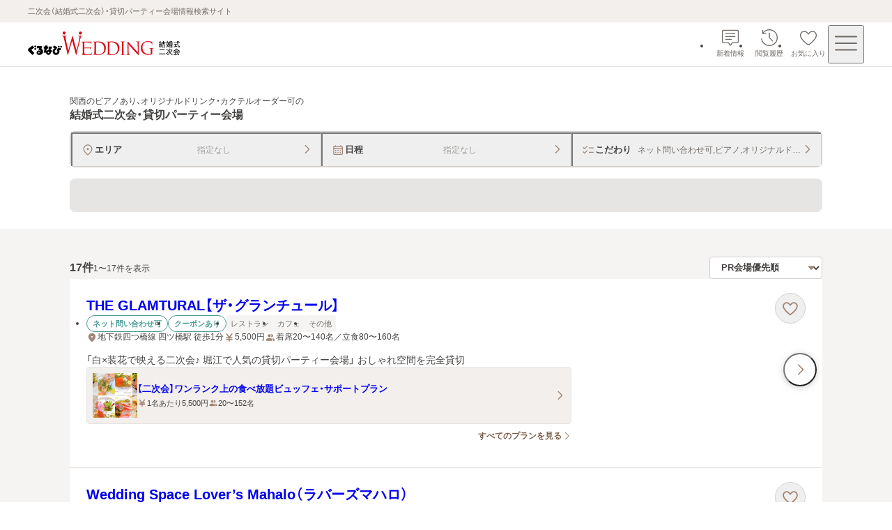

--- FILE ---
content_type: text/html; charset=utf-8
request_url: https://party-wedding.gnavi.co.jp/search/120/?convenient-online=inquiry-online&food-options=custom-drink&features=piano
body_size: 88781
content:
<!DOCTYPE html><html lang="ja"><head><meta charSet="utf-8"/><meta name="viewport" content="width=device-width, initial-scale=1, maximum-scale=1"/><link rel="preload" as="image" href="https://party-wedding.gnavi.co.jp/site/2/kdtj100/images/TOP2_0_1_336562.jpg" fetchPriority="high"/><link rel="stylesheet" href="/_next/static/css/309fdda6172a6b02.css" data-precedence="next"/><link rel="stylesheet" href="/_next/static/css/2ab76976f8ae51b4.css" data-precedence="next"/><link rel="stylesheet" href="/_next/static/css/551a51aa5af62490.css" data-precedence="next"/><link rel="stylesheet" href="/_next/static/css/b0498b6b3da7c987.css" data-precedence="next"/><link rel="stylesheet" href="/_next/static/css/af3ff6bb43f0905a.css" data-precedence="next"/><link rel="stylesheet" href="/_next/static/css/af29193f226c6604.css" data-precedence="next"/><link rel="stylesheet" href="/_next/static/css/ea6ed9266fb83c64.css" data-precedence="next"/><link rel="stylesheet" href="/_next/static/css/c56a7b48aee0819f.css" data-precedence="next"/><link rel="stylesheet" href="/_next/static/css/863f753b3e54f1a7.css" data-precedence="next"/><link rel="stylesheet" href="/_next/static/css/9eb2d12b1173d0ff.css" data-precedence="next"/><link rel="stylesheet" href="/_next/static/css/b749fb1c65aba706.css" data-precedence="next"/><link rel="stylesheet" href="/_next/static/css/383d7aefcd6d5bb9.css" data-precedence="next"/><link rel="stylesheet" href="/_next/static/css/4b8e7f074fadd622.css" data-precedence="next"/><link rel="stylesheet" href="/_next/static/css/c3f94a6c06463d14.css" data-precedence="next"/><link rel="stylesheet" href="/_next/static/css/9ad9193e00a73e98.css" data-precedence="next"/><link rel="stylesheet" href="/_next/static/css/2dd03bd781a101cf.css" data-precedence="next"/><link rel="stylesheet" href="/_next/static/css/52a50fcc8c7ac179.css" data-precedence="next"/><link rel="stylesheet" href="/_next/static/css/ef46db3751d8e999.css" data-precedence="next"/><link rel="preload" as="script" fetchPriority="low" href="/_next/static/chunks/webpack-62e695e13a157799.js"/><script src="/_next/static/chunks/26204779-b9e7b6f4866b309c.js" async=""></script><script src="/_next/static/chunks/6726-2633ca2079ba2119.js" async=""></script><script src="/_next/static/chunks/main-app-8c664a3cee93d9b9.js" async=""></script><script src="/_next/static/chunks/7593-88331edccc9b0e8a.js" async=""></script><script src="/_next/static/chunks/1426-6012a3d539e5bae5.js" async=""></script><script src="/_next/static/chunks/app/layout-27bced24bd97ba8a.js" async=""></script><script src="/_next/static/chunks/3683-ec64046097f0333f.js" async=""></script><script src="/_next/static/chunks/7167-629a0564a9c22b1c.js" async=""></script><script src="/_next/static/chunks/3389-0f3b26f606f2557b.js" async=""></script><script src="/_next/static/chunks/8000-fcbbf7d67a4aa944.js" async=""></script><script src="/_next/static/chunks/5369-6e7769efe4aa5041.js" async=""></script><script src="/_next/static/chunks/1065-05f1ca7b8161835b.js" async=""></script><script src="/_next/static/chunks/9479-63ebf75a8373dfea.js" async=""></script><script src="/_next/static/chunks/3567-332ba3925e8d2ae6.js" async=""></script><script src="/_next/static/chunks/2530-6a62867148d90521.js" async=""></script><script src="/_next/static/chunks/app/(pages)/(main)/search/%5B%5B...slug%5D%5D/page-4610369c505baed3.js" async=""></script><script src="/_next/static/chunks/app/error-81c745cb2b7efc96.js" async=""></script><script src="/_next/static/chunks/2940-194bfaf765695a2a.js" async=""></script><script src="/_next/static/chunks/app/not-found-0c0fd914e3a72bcf.js" async=""></script><script src="/_next/static/chunks/app/(pages)/(main)/template-9311af57657e8a2d.js" async=""></script><script src="/_next/static/chunks/app/(pages)/(main)/search/%5B%5B...slug%5D%5D/layout-916bcce3907375e3.js" async=""></script><link rel="preload" href="//site.gnavi.co.jp/analysis/gtm_nt.js" as="script"/><link rel="preload" href="//site.gnavi.co.jp/analysis/ga_measure.js" as="script"/><meta name="next-size-adjust" content=""/><title>関西のピアノあり、オリジナルドリンク・カクテルオーダー可の結婚式二次会・貸切パーティー会場を探す | ぐるなびウエディング</title><meta name="description" content="ぐるなびウエディングでは関西のピアノあり、オリジナルドリンク・カクテルオーダー可の結婚式二次会・貸切パーティー会場を日付、予算、人数、料理、設備、写真、ランキングなど豊富な情報から探せます。貸切OK・おしゃれなレストラン・人数にあわせたパーティー会場など目的にぴったりの会場が見つかります。会社のパーティーやイベント、同窓会、謝恩会の会場探しにも最適"/><meta name="keywords" content="関西,二次会,ぐるなびウエディング,結婚式二次会,2次会,貸切,パーティー"/><link rel="canonical" href="https://party-wedding.gnavi.co.jp/search/120/?convenient-online=inquiry-online&amp;food-options=custom-drink&amp;features=piano"/><meta property="og:title" content="関西のピアノあり、オリジナルドリンク・カクテルオーダー可の結婚式二次会・貸切パーティー会場を探す | ぐるなびウエディング"/><meta property="og:description" content="ぐるなびウエディングでは関西のピアノあり、オリジナルドリンク・カクテルオーダー可の結婚式二次会・貸切パーティー会場を日付、予算、人数、料理、設備、写真、ランキングなど豊富な情報から探せます。貸切OK・おしゃれなレストラン・人数にあわせたパーティー会場など目的にぴったりの会場が見つかります。会社のパーティーやイベント、同窓会、謝恩会の会場探しにも最適"/><meta property="og:url" content="https://party-wedding.gnavi.co.jp/search/120/?convenient-online=inquiry-online&amp;food-options=custom-drink&amp;features=piano"/><meta property="og:image" content="https://party-wedding.gnavi.co.jp/ogimage.png"/><meta property="og:type" content="website"/><meta name="twitter:card" content="summary_large_image"/><meta name="twitter:title" content="関西のピアノあり、オリジナルドリンク・カクテルオーダー可の結婚式二次会・貸切パーティー会場を探す | ぐるなびウエディング"/><meta name="twitter:description" content="ぐるなびウエディングでは関西のピアノあり、オリジナルドリンク・カクテルオーダー可の結婚式二次会・貸切パーティー会場を日付、予算、人数、料理、設備、写真、ランキングなど豊富な情報から探せます。貸切OK・おしゃれなレストラン・人数にあわせたパーティー会場など目的にぴったりの会場が見つかります。会社のパーティーやイベント、同窓会、謝恩会の会場探しにも最適"/><meta name="twitter:image" content="https://party-wedding.gnavi.co.jp/ogimage.png"/><link rel="icon" href="/favicon.ico?fdaea497e23f8072" type="image/x-icon" sizes="16x16"/><link rel="apple-touch-icon" href="/apple-icon.png?260ea360a7b94508" type="image/png" sizes="180x180"/><script src="/_next/static/chunks/polyfills-42372ed130431b0a.js" noModule=""></script></head><body><div hidden=""><!--$--><!--/$--></div><style>
:root {
  --bprogress-color: var(--progress-bar-color, #007dd9);
  --bprogress-height: 6px;
  --bprogress-spinner-size: 18px;
  --bprogress-spinner-animation-duration: 400ms;
  --bprogress-spinner-border-size: 2px;
  --bprogress-box-shadow: 0 0 10px var(--progress-bar-color, #007dd9), 0 0 5px var(--progress-bar-color, #007dd9);
  --bprogress-z-index: 99999;
  --bprogress-spinner-top: 15px;
  --bprogress-spinner-bottom: auto;
  --bprogress-spinner-right: 15px;
  --bprogress-spinner-left: auto;
}

.bprogress {
  width: 0;
  height: 0;
  pointer-events: none;
  z-index: var(--bprogress-z-index);
}

.bprogress .bar {
  background: var(--bprogress-color);
  position: fixed;
  z-index: var(--bprogress-z-index);
  top: 0;
  left: 0;
  width: 100%;
  height: var(--bprogress-height);
}

/* Fancy blur effect */
.bprogress .peg {
  display: block;
  position: absolute;
  right: 0;
  width: 100px;
  height: 100%;
  box-shadow: var(--bprogress-box-shadow);
  opacity: 1.0;
  transform: rotate(3deg) translate(0px, -4px);
}

/* Remove these to get rid of the spinner */
.bprogress .spinner {
  display: block;
  position: fixed;
  z-index: var(--bprogress-z-index);
  top: var(--bprogress-spinner-top);
  bottom: var(--bprogress-spinner-bottom);
  right: var(--bprogress-spinner-right);
  left: var(--bprogress-spinner-left);
}

.bprogress .spinner-icon {
  width: var(--bprogress-spinner-size);
  height: var(--bprogress-spinner-size);
  box-sizing: border-box;
  border: solid var(--bprogress-spinner-border-size) transparent;
  border-top-color: var(--bprogress-color);
  border-left-color: var(--bprogress-color);
  border-radius: 50%;
  -webkit-animation: bprogress-spinner var(--bprogress-spinner-animation-duration) linear infinite;
  animation: bprogress-spinner var(--bprogress-spinner-animation-duration) linear infinite;
}

.bprogress-custom-parent {
  overflow: hidden;
  position: relative;
}

.bprogress-custom-parent .bprogress .spinner,
.bprogress-custom-parent .bprogress .bar {
  position: absolute;
}

.bprogress .indeterminate {
  position: fixed;
  top: 0;
  left: 0;
  width: 100%;
  height: var(--bprogress-height);
  overflow: hidden;
}

.bprogress .indeterminate .inc,
.bprogress .indeterminate .dec {
  position: absolute;
  top: 0;
  height: 100%;
  background-color: var(--bprogress-color);
}

.bprogress .indeterminate .inc {
  animation: bprogress-indeterminate-increase 2s infinite;
}

.bprogress .indeterminate .dec {
  animation: bprogress-indeterminate-decrease 2s 0.5s infinite;
}

@-webkit-keyframes bprogress-spinner {
  0%   { -webkit-transform: rotate(0deg); transform: rotate(0deg); }
  100% { -webkit-transform: rotate(360deg); transform: rotate(360deg); }
}

@keyframes bprogress-spinner {
  0%   { transform: rotate(0deg); }
  100% { transform: rotate(360deg); }
}

@keyframes bprogress-indeterminate-increase {
  from { left: -5%; width: 5%; }
  to { left: 130%; width: 100%; }
}

@keyframes bprogress-indeterminate-decrease {
  from { left: -80%; width: 80%; }
  to { left: 110%; width: 10%; }
}
</style><!--$--><!--/$--><div class="layout_wrap__rZB1f"><!--$--><header><p class="top-description_description__EJ6eW">二次会（結婚式二次会）・貸切パーティー会場情報検索サイト</p><div class="header_header-inner__rpKYV"><!--$--><a class="header_logo-link__DiVgL" href="/?sc_lid=wed2_head_logo"><img alt="ぐるなびウエディング結婚式二次会・貸切パーティー会場" loading="lazy" width="219" height="36" decoding="async" data-nimg="1" class="header_logo__V8n3v" style="color:transparent" src="/wedding-consumer-party-logo.svg"/></a><!--/$--><!--$?--><template id="B:0"></template><!--/$--></div></header><!--/$--><main class="template_main__Fm4gg"><!--$--><!--/$--><div class="page_search-header__dtA63"><div class="page_inner__XRoF8"><div class="pattern-heading_container__zfDig"><h1 class="pattern-heading_title__BjImt"><span class="pattern-heading_condition-text__Vql6q"><span class="pattern-heading_qualifier-text__jWgT1">関西のピアノあり、オリジナルドリンク・カクテルオーダー可</span>の</span><span class="pattern-heading_target-text__wTr3S">結婚式二次会・貸切パーティー会場</span></h1></div><div class="condition-input_wrap__wpfA8"><div class="condition-input_container__b_d_w  condition-input_slide-out__WpmtO"><div class="condition-input_button-wrap__GBja7"><button type="button" class="condition-input-button_button__tVkpw" data-is-no-title="false" data-condition-input-type="area"><span class="condition-input-button_title-wrap__N6sj4"><svg xmlns="http://www.w3.org/2000/svg" viewBox="0 0 24 24" role="img" xlink:href="#mapPin" width="20" height="20"><path d="M12 2.75c-4.273 0-7.75 3.477-7.75 7.75 0 4.118 5.365 8.972 7.013 10.363.213.179.475.268.736.268s.525-.09.741-.27c1.645-1.39 7.01-6.243 7.01-10.361 0-4.273-3.477-7.75-7.75-7.75m0 16.771c-2.935-2.528-6.25-6.328-6.25-9.021 0-3.446 2.804-6.25 6.25-6.25s6.25 2.804 6.25 6.25c0 2.692-3.316 6.494-6.25 9.021m1.75-9.021a1.75 1.75 0 1 1-3.501-.001 1.75 1.75 0 0 1 3.501.001"></path></svg><span class="condition-input-button_title__qgSwd">エリア</span></span><span class="condition-input-button_placeholder__HbYgl condition-input-button_label__GGxv1">指定なし</span><span><svg xmlns="http://www.w3.org/2000/svg" viewBox="0 0 24 24" role="img" xlink:href="#arrowRight" width="16" height="16"><path d="M9.4 21a.999.999 0 0 1-.706-1.708L16 12 8.694 4.708a.999.999 0 1 1 1.412-1.416l7.306 7.292c.379.378.588.881.588 1.416s-.209 1.038-.588 1.416l-7.306 7.292A1 1 0 0 1 9.4 21" class="arrow-right_svg__cls-1"></path></svg></span></button><button type="button" class="condition-input-button_button__tVkpw" data-is-no-title="false" data-condition-input-type="schedule"><span class="condition-input-button_title-wrap__N6sj4"><svg xmlns="http://www.w3.org/2000/svg" viewBox="0 0 24 24" role="img" xlink:href="#calendar" width="20" height="20"><path d="M9 12.75a1 1 0 1 1-2 0 1 1 0 0 1 2 0m3-1a1 1 0 1 0 0 2 1 1 0 0 0 0-2m4 0a1 1 0 1 0 0 2 1 1 0 0 0 0-2m-8 3.5a1 1 0 1 0 0 2 1 1 0 0 0 0-2m4 0a1 1 0 1 0 0 2 1 1 0 0 0 0-2m4 0a1 1 0 1 0 0 2 1 1 0 0 0 0-2M20.25 7v11.5c0 .965-.785 1.75-1.75 1.75h-13c-.965 0-1.75-.785-1.75-1.75V7c0-.965.785-1.75 1.75-1.75h1.25V4.5a.75.75 0 0 1 1.5 0v.75h7.5V4.5a.75.75 0 0 1 1.5 0v.75h1.25c.965 0 1.75.785 1.75 1.75m-15 0v1.75h13.5V7a.25.25 0 0 0-.25-.25h-13a.25.25 0 0 0-.25.25m13.5 11.5v-8.25H5.25v8.25c0 .138.112.25.25.25h13a.25.25 0 0 0 .25-.25"></path></svg><span class="condition-input-button_title__qgSwd">日程</span></span><span class="condition-input-button_placeholder__HbYgl condition-input-button_label__GGxv1">指定なし</span><span><svg xmlns="http://www.w3.org/2000/svg" viewBox="0 0 24 24" role="img" xlink:href="#arrowRight" width="16" height="16"><path d="M9.4 21a.999.999 0 0 1-.706-1.708L16 12 8.694 4.708a.999.999 0 1 1 1.412-1.416l7.306 7.292c.379.378.588.881.588 1.416s-.209 1.038-.588 1.416l-7.306 7.292A1 1 0 0 1 9.4 21" class="arrow-right_svg__cls-1"></path></svg></span></button><button type="button" class="condition-input-button_button__tVkpw" data-is-no-title="false" data-condition-input-type="kodawari"><span class="condition-input-button_title-wrap__N6sj4"><svg xmlns="http://www.w3.org/2000/svg" viewBox="0 0 24 24" role="img" xlink:href="#checkList" width="20" height="20"><path d="M10.646 5.22a.75.75 0 0 1 0 1.06l-4.102 4.103a.94.94 0 0 1-.672.278.94.94 0 0 1-.674-.281L3.22 8.403a.75.75 0 1 1 1.06-1.061l1.592 1.59L9.585 5.22a.75.75 0 0 1 1.06 0m-1.06 7.6-3.713 3.713-1.591-1.591a.75.75 0 1 0-1.061 1.06l1.98 1.98a.948.948 0 0 0 1.343 0l4.102-4.101a.75.75 0 0 0-1.061-1.061m4.166-3.608h7a.75.75 0 0 0 0-1.5h-7a.75.75 0 0 0 0 1.5m7 6.1h-7a.75.75 0 0 0 0 1.5h7a.75.75 0 0 0 0-1.5"></path></svg><span class="condition-input-button_title__qgSwd">こだわり</span></span><span class="condition-input-button_label__GGxv1">ネット問い合わせ可,ピアノ,オリジナルドリンク・カクテルオーダー</span><span><svg xmlns="http://www.w3.org/2000/svg" viewBox="0 0 24 24" role="img" xlink:href="#arrowRight" width="16" height="16"><path d="M9.4 21a.999.999 0 0 1-.706-1.708L16 12 8.694 4.708a.999.999 0 1 1 1.412-1.416l7.306 7.292c.379.378.588.881.588 1.416s-.209 1.038-.588 1.416l-7.306 7.292A1 1 0 0 1 9.4 21" class="arrow-right_svg__cls-1"></path></svg></span></button></div></div></div><nav class="slider-links_container__skWvP"><div class="slider-links_skeleton__Jkm2d"><span class="skeleton_skeleton__kKiVO" style="height:48px;border-radius:8px"></span></div><div class="slider-links_swiper__wk9IF" data-is-loading="true"><div class="swiper"><div class="swiper-wrapper"><div class="swiper-slide"><a class="slider-links-item_link__WZ3IH" href="/special/901/120/?sc_lid=wed2_search_theme01"><p class="slider-links-item_text__pxUX_">貸切できるレストラン</p><svg xmlns="http://www.w3.org/2000/svg" viewBox="0 0 24 24" role="img" xlink:href="#arrowRight" width="16" height="16"><path d="M9.4 21a.999.999 0 0 1-.706-1.708L16 12 8.694 4.708a.999.999 0 1 1 1.412-1.416l7.306 7.292c.379.378.588.881.588 1.416s-.209 1.038-.588 1.416l-7.306 7.292A1 1 0 0 1 9.4 21" class="arrow-right_svg__cls-1"></path></svg></a></div><div class="swiper-slide"><a class="slider-links-item_link__WZ3IH" href="/special/904/120/?sc_lid=wed2_search_theme01"><p class="slider-links-item_text__pxUX_">30名規模の少人数でもＯＫ</p><svg xmlns="http://www.w3.org/2000/svg" viewBox="0 0 24 24" role="img" xlink:href="#arrowRight" width="16" height="16"><path d="M9.4 21a.999.999 0 0 1-.706-1.708L16 12 8.694 4.708a.999.999 0 1 1 1.412-1.416l7.306 7.292c.379.378.588.881.588 1.416s-.209 1.038-.588 1.416l-7.306 7.292A1 1 0 0 1 9.4 21" class="arrow-right_svg__cls-1"></path></svg></a></div></div></div></div></nav></div></div><div class="search-result-layout_container__J8yrQ"><div class="search-result-layout_in-area-wrap__TPEvB"><div class="search-result-layout_list-wrap__7yPxI"><div class="search-result-layout_list-header__Aw6aW"><p class="displaying-page_count-text__tPimx">17<!-- -->件<span class="displaying-page_small__HrsIc">1〜17件を表示</span></p><div class="sort-order_select-box-wrap__S1Dai"><div class="selectbox_wrap__RkAqB"><select class="selectbox_select__dOul6" data-is-font-bold="true" data-size="small" aria-label="検索結果の並び順を選択" name="sortOrder"><option value="pr" selected="">PR会場優先順</option><option value="average-budget-low">会場予算が低い順</option><option value="average-budget-high">会場予算が高い順</option><option value="ranking">人気順</option></select><span class="selectbox_arrow-bottom__Y9I_Z" data-size="small"><svg xmlns="http://www.w3.org/2000/svg" viewBox="0 0 24 24" role="img" xlink:href="#arrowBottomFill" width="12" height="12"><path d="M20.649 7.708A1.2 1.2 0 0 0 19.555 7H4.445a1.2 1.2 0 0 0-.896 1.998l7.551 8.495c.451.534 1.343.537 1.797.003l7.556-8.5c.312-.353.39-.859.196-1.288"></path></svg></span></div></div></div><div class="result-venues_cassettes__rDpF3"><article class="venue-cassette_cassette__u_zPo"><div class="venue-cassette_badge__9PJrS"></div><div class="slider-images-buttons_button-last__wYf0c" data-variant="default"><button type="button" class="navigation-button_button__rmEsL" data-type="next" data-variant="circle" aria-label="最後の画像へ"><svg xmlns="http://www.w3.org/2000/svg" viewBox="0 0 24 24" role="img" xlink:href="#arrowRight" width="20" height="20"><path d="M9.4 21a.999.999 0 0 1-.706-1.708L16 12 8.694 4.708a.999.999 0 1 1 1.412-1.416l7.306 7.292c.379.378.588.881.588 1.416s-.209 1.038-.588 1.416l-7.306 7.292A1 1 0 0 1 9.4 21" class="arrow-right_svg__cls-1"></path></svg></button></div><a tabindex="-1" class="venue-cassette_images-link__yuW0G" href="/site/2/kdtj100/"><div class="slider-images_slider-container__WEYAZ" data-variant="default"><div class="swiper" data-prevent-progress="false"><div class="swiper-wrapper"><div class="swiper-slide slider-images_swiper-slide__1mc96" data-variant="default"><div class="image_wrap__X0Uwv " data-show-background-image="true"><img alt="" aria-hidden="true" fetchPriority="high" loading="eager" decoding="async" data-nimg="fill" class="image_background__X925f" style="position:absolute;height:100%;width:100%;left:0;top:0;right:0;bottom:0;color:transparent" src="https://party-wedding.gnavi.co.jp/site/2/kdtj100/images/TOP2_0_1_336562.jpg"/><div class="image_background-overlay__4R92Z"></div><img alt="THE GLAMTURAL【ザ・グランチュール】のメイン画像1枚目" loading="eager" decoding="async" data-nimg="fill" style="position:absolute;height:100%;width:100%;left:0;top:0;right:0;bottom:0;object-fit:contain;color:transparent" src="https://party-wedding.gnavi.co.jp/site/2/kdtj100/images/TOP2_0_1_336562.jpg"/></div></div><div class="swiper-slide slider-images_swiper-slide__1mc96" data-variant="default"><div class="image_wrap__X0Uwv " data-show-background-image="true"><img alt="" aria-hidden="true" loading="lazy" decoding="async" data-nimg="fill" class="image_background__X925f" style="position:absolute;height:100%;width:100%;left:0;top:0;right:0;bottom:0;color:transparent" src="https://party-wedding.gnavi.co.jp/site/2/kdtj100/images/TOP2_0_2_278628.jpg"/><div class="image_background-overlay__4R92Z"></div><img alt="THE GLAMTURAL【ザ・グランチュール】のメイン画像2枚目" loading="lazy" decoding="async" data-nimg="fill" style="position:absolute;height:100%;width:100%;left:0;top:0;right:0;bottom:0;object-fit:contain;color:transparent" src="https://party-wedding.gnavi.co.jp/site/2/kdtj100/images/TOP2_0_2_278628.jpg"/></div></div><div class="swiper-slide slider-images_swiper-slide__1mc96" data-variant="default"><div class="image_wrap__X0Uwv " data-show-background-image="true"><img alt="" aria-hidden="true" loading="lazy" decoding="async" data-nimg="fill" class="image_background__X925f" style="position:absolute;height:100%;width:100%;left:0;top:0;right:0;bottom:0;color:transparent" src="https://party-wedding.gnavi.co.jp/site/2/kdtj100/images/TOP2_0_3_481141.jpg"/><div class="image_background-overlay__4R92Z"></div><img alt="THE GLAMTURAL【ザ・グランチュール】のメイン画像3枚目" loading="lazy" decoding="async" data-nimg="fill" style="position:absolute;height:100%;width:100%;left:0;top:0;right:0;bottom:0;object-fit:contain;color:transparent" src="https://party-wedding.gnavi.co.jp/site/2/kdtj100/images/TOP2_0_3_481141.jpg"/></div></div><div class="swiper-slide slider-images_swiper-slide__1mc96" data-variant="default"><div class="image_wrap__X0Uwv " data-show-background-image="true"><img alt="" aria-hidden="true" loading="lazy" decoding="async" data-nimg="fill" class="image_background__X925f" style="position:absolute;height:100%;width:100%;left:0;top:0;right:0;bottom:0;color:transparent" src="https://party-wedding.gnavi.co.jp/site/2/kdtj100/images/TOP2_0_4_646096.jpg"/><div class="image_background-overlay__4R92Z"></div><img alt="THE GLAMTURAL【ザ・グランチュール】のメイン画像4枚目" loading="lazy" decoding="async" data-nimg="fill" style="position:absolute;height:100%;width:100%;left:0;top:0;right:0;bottom:0;object-fit:contain;color:transparent" src="https://party-wedding.gnavi.co.jp/site/2/kdtj100/images/TOP2_0_4_646096.jpg"/></div></div><div class="swiper-slide slider-images_swiper-slide__1mc96" data-variant="default"><div class="image_wrap__X0Uwv " data-show-background-image="true"><img alt="" aria-hidden="true" loading="lazy" decoding="async" data-nimg="fill" class="image_background__X925f" style="position:absolute;height:100%;width:100%;left:0;top:0;right:0;bottom:0;color:transparent" src="https://party-wedding.gnavi.co.jp/site/2/kdtj100/images/TOP2_0_5_569481.jpg"/><div class="image_background-overlay__4R92Z"></div><img alt="THE GLAMTURAL【ザ・グランチュール】のメイン画像5枚目" loading="lazy" decoding="async" data-nimg="fill" style="position:absolute;height:100%;width:100%;left:0;top:0;right:0;bottom:0;object-fit:contain;color:transparent" src="https://party-wedding.gnavi.co.jp/site/2/kdtj100/images/TOP2_0_5_569481.jpg"/></div></div></div></div></div></a><div class="venue-cassette_text-wrap__XJbil" data-has-additional-area="false"><div class="venue-cassette_venue-description__o_Fq9"><a class="venue-cassette_link__viZVk" href="/site/2/kdtj100/"><h2 class="venue-cassette_venue-name__xP1rX">THE GLAMTURAL【ザ・グランチュール】</h2></a><div class="venue-cassette_description-area-wrap__hMt3r"><div class="result-venue_venue-detail__gTSbn"><div class="label-area_labels-area__oCPDP" data-is-column-on-sp="true"><ul class="label-list_list__FN5D5"><li><div class="label_label__b6wqw" data-variant="secondary">ネット問い合わせ可</div></li><li><div class="label_label__b6wqw" data-variant="secondary">クーポンあり</div></li></ul><ul class="label-list_list__FN5D5"><li><div class="label_label__b6wqw" data-variant="tertiary">レストラン</div></li><li><div class="label_label__b6wqw" data-variant="tertiary">カフェ</div></li><li><div class="label_label__b6wqw" data-variant="tertiary">その他</div></li></ul></div><div class="info-list_list__4CQx_" data-full-width-address-information-always="false" data-full-width-all-child="false"><div class="icon-text_wrap__C8mC2" data-pc-size="medium" data-sp-size="medium"><svg xmlns="http://www.w3.org/2000/svg" viewBox="0 0 24 24" role="img" xlink:href="#mapPinFill" class="icon-text_icon__abya_" data-pc-size="medium" data-sp-size="medium"><path d="M12 2.75c-4.273 0-7.75 3.477-7.75 7.75 0 4.118 5.365 8.972 7.013 10.363.213.179.475.268.736.268s.525-.09.741-.27c1.645-1.39 7.01-6.243 7.01-10.361 0-4.273-3.477-7.75-7.75-7.75m0 9.5a1.75 1.75 0 1 1 .001-3.501A1.75 1.75 0 0 1 12 12.25"></path></svg><p>地下鉄四つ橋線 四ツ橋駅 徒歩1分</p></div><div class="icon-text_wrap__C8mC2" data-pc-size="medium" data-sp-size="medium"><svg xmlns="http://www.w3.org/2000/svg" viewBox="0 0 24 24" role="img" xlink:href="#yenBold" class="icon-text_icon__abya_" data-pc-size="medium" data-sp-size="medium"><path d="M17.75 14.75h-4.5v-1.5h4.5a1.25 1.25 0 0 0 0-2.5h-3.266l4.27-5.755a1.25 1.25 0 0 0-2.008-1.49L12 9.902 7.254 3.505a1.251 1.251 0 0 0-2.008 1.49l4.27 5.755H6.25a1.25 1.25 0 0 0 0 2.5h4.5v1.5h-4.5a1.25 1.25 0 0 0 0 2.5h4.5v2.5a1.25 1.25 0 0 0 2.5 0v-2.5h4.5a1.25 1.25 0 0 0 0-2.5"></path></svg><p>5,500<!-- -->円</p></div><div class="icon-text_wrap__C8mC2" data-pc-size="medium" data-sp-size="medium"><svg xmlns="http://www.w3.org/2000/svg" viewBox="0 0 24 24" role="img" xlink:href="#personFill" class="icon-text_icon__abya_" data-pc-size="medium" data-sp-size="medium"><path d="M13.181 10.964A4.7 4.7 0 0 0 14.25 8a4.7 4.7 0 0 0-1.069-2.964c.404-.18.848-.286 1.319-.286A3.254 3.254 0 0 1 17.75 8a3.254 3.254 0 0 1-3.25 3.25c-.47 0-.915-.105-1.319-.286m6.189 3.368-2.824-.94a2.7 2.7 0 0 0-.87-.142h-.086a4.24 4.24 0 0 1 2.16 3.691v.559a3.2 3.2 0 0 1-.52 1.75h2.27c.965 0 1.75-.785 1.75-1.75v-.559a2.75 2.75 0 0 0-1.88-2.609M9.5 11.25A3.254 3.254 0 0 0 12.75 8 3.254 3.254 0 0 0 9.5 4.75 3.254 3.254 0 0 0 6.25 8a3.254 3.254 0 0 0 3.25 3.25m4.87 3.082-2.824-.94a2.7 2.7 0 0 0-.87-.142H8.324c-.297 0-.59.048-.869.141l-2.825.942a2.75 2.75 0 0 0-1.88 2.608v.559c0 .965.785 1.75 1.75 1.75h10c.965 0 1.75-.785 1.75-1.75v-.559a2.75 2.75 0 0 0-1.88-2.609"></path></svg><p>着席20〜140名／立食80〜160名</p></div></div></div><div class="result-venue_pr-wrap__fsPg0"><span>「白×装花で映える二次会♪ 堀江で人気の貸切パーティー会場」
おしゃれ空間を完全貸切
</span></div></div></div><div class="venue-cassette_button-area-wrap__L_ImE" data-no-images="false"><div><div class="favorite-button_container__KDiuu" data-variant="circle"><div class="favorite-button_popup__XCOkt" data-show="false" data-size="medium"><span role="status" class="speech-bubble-brand_speech-bubble__f5Slp" data-placement="right" data-variant="default" aria-label="お気に入りに登録しました"><span>お気に入りに登録しました</span></span></div><button class="favorite-button_button__674B0" aria-label="お気に入りに登録する" data-added-favorite="false" data-size="medium" data-variant="circle" data-has-border="true"><svg xmlns="http://www.w3.org/2000/svg" viewBox="0 0 24 24" role="img" xlink:href="#heart"><path d="M19.803 5.942c-.957-.948-2.153-1.43-3.553-1.43-2.052 0-3.469 1.48-4.25 2.504-.781-1.024-2.198-2.503-4.25-2.503-1.4 0-2.597.481-3.553 1.43-.96.95-1.447 2.137-1.447 3.53 0 1.757.862 3.27 2.156 4.998 1.475 1.97 4.497 4.547 6.076 5.669a1.76 1.76 0 0 0 2.036-.001c1.578-1.12 4.6-3.698 6.076-5.668 1.294-1.729 2.156-3.24 2.156-4.998 0-1.393-.487-2.58-1.447-3.53m-.053 3.53c0 1.348-.71 2.568-1.857 4.1-1.32 1.762-4.184 4.236-5.744 5.343a.25.25 0 0 1-.298.001c-1.561-1.11-4.425-3.583-5.744-5.344-1.146-1.532-1.857-2.752-1.857-4.1-.041-1.94 1.561-3.503 3.5-3.46 1.557 0 2.67 1.329 3.469 2.486.353.516 1.209.516 1.562 0 .798-1.157 1.912-2.485 3.469-2.485 1.939-.043 3.54 1.519 3.5 3.46"></path></svg></button></div></div></div><div class="venue-cassette_link-area-wrap__T0W34"><div class="result-venue_plan-wrap__SGu1v"><div class="plan_plan-wrap__ncWhc"><a class="plan-link_link__oVorL" href="/site/2/kdtj100/plan/#plan_id_1029090"><span class="plan-link_image-container__70TLk"><div class="image_wrap__X0Uwv " data-show-background-image="false"><img alt="【二次会】ワンランク上の食べ放題ビュッフェ・サポートプランのメイン画像" loading="lazy" decoding="async" data-nimg="fill" style="position:absolute;height:100%;width:100%;left:0;top:0;right:0;bottom:0;object-fit:cover;color:transparent" src="https://party-wedding.gnavi.co.jp/site/2/kdtj100/images/PLAN2_1029090_1_612536.jpg"/></div></span><div class="plan-link_inner__DU2_E"><div class="plan-link_title__csaCD"><p class="plan-link_plan-name__lzpl9">【二次会】ワンランク上の食べ放題ビュッフェ・サポートプラン</p></div><div class="plan-link_info__D8mJr"><div class="icon-text_wrap__C8mC2" data-pc-size="small" data-sp-size="small"><svg xmlns="http://www.w3.org/2000/svg" viewBox="0 0 24 24" role="img" xlink:href="#yenBold" class="icon-text_icon__abya_" data-pc-size="small" data-sp-size="small"><path d="M17.75 14.75h-4.5v-1.5h4.5a1.25 1.25 0 0 0 0-2.5h-3.266l4.27-5.755a1.25 1.25 0 0 0-2.008-1.49L12 9.902 7.254 3.505a1.251 1.251 0 0 0-2.008 1.49l4.27 5.755H6.25a1.25 1.25 0 0 0 0 2.5h4.5v1.5h-4.5a1.25 1.25 0 0 0 0 2.5h4.5v2.5a1.25 1.25 0 0 0 2.5 0v-2.5h4.5a1.25 1.25 0 0 0 0-2.5"></path></svg><p>1名あたり5,500円</p></div><div class="icon-text_wrap__C8mC2" data-pc-size="small" data-sp-size="small"><svg xmlns="http://www.w3.org/2000/svg" viewBox="0 0 24 24" role="img" xlink:href="#personFill" class="icon-text_icon__abya_" data-pc-size="small" data-sp-size="small"><path d="M13.181 10.964A4.7 4.7 0 0 0 14.25 8a4.7 4.7 0 0 0-1.069-2.964c.404-.18.848-.286 1.319-.286A3.254 3.254 0 0 1 17.75 8a3.254 3.254 0 0 1-3.25 3.25c-.47 0-.915-.105-1.319-.286m6.189 3.368-2.824-.94a2.7 2.7 0 0 0-.87-.142h-.086a4.24 4.24 0 0 1 2.16 3.691v.559a3.2 3.2 0 0 1-.52 1.75h2.27c.965 0 1.75-.785 1.75-1.75v-.559a2.75 2.75 0 0 0-1.88-2.609M9.5 11.25A3.254 3.254 0 0 0 12.75 8 3.254 3.254 0 0 0 9.5 4.75 3.254 3.254 0 0 0 6.25 8a3.254 3.254 0 0 0 3.25 3.25m4.87 3.082-2.824-.94a2.7 2.7 0 0 0-.87-.142H8.324c-.297 0-.59.048-.869.141l-2.825.942a2.75 2.75 0 0 0-1.88 2.608v.559c0 .965.785 1.75 1.75 1.75h10c.965 0 1.75-.785 1.75-1.75v-.559a2.75 2.75 0 0 0-1.88-2.609"></path></svg><p>20〜152名</p></div></div></div><div class="plan-link_arrow__t3NWp"><svg xmlns="http://www.w3.org/2000/svg" viewBox="0 0 24 24" role="img" xlink:href="#arrowRight" width="16" height="16"><path d="M9.4 21a.999.999 0 0 1-.706-1.708L16 12 8.694 4.708a.999.999 0 1 1 1.412-1.416l7.306 7.292c.379.378.588.881.588 1.416s-.209 1.038-.588 1.416l-7.306 7.292A1 1 0 0 1 9.4 21" class="arrow-right_svg__cls-1"></path></svg></div></a><div class="plan-more-display-link_more__Z2ZS8"><a class="arrow-button-base_trigger__KHv_k plan-more-display-link_link__8LC21" data-full-width="false" data-align-right="true" data-size="small" data-is-blank="false" href="/site/2/kdtj100/plan/"><span class="arrow-button-base_label__uBHdc">すべてのプランを見る</span><svg xmlns="http://www.w3.org/2000/svg" viewBox="0 0 24 24" role="img" xlink:href="#arrowRight" width="14" height="14"><path d="M9.4 21a.999.999 0 0 1-.706-1.708L16 12 8.694 4.708a.999.999 0 1 1 1.412-1.416l7.306 7.292c.379.378.588.881.588 1.416s-.209 1.038-.588 1.416l-7.306 7.292A1 1 0 0 1 9.4 21" class="arrow-right_svg__cls-1"></path></svg></a></div></div></div><div class="result-venue_button-wrap__nrgWU"></div></div></div></article><article class="venue-cassette_cassette__u_zPo"><div class="venue-cassette_badge__9PJrS"></div><div class="slider-images-buttons_button-last__wYf0c" data-variant="default"><button type="button" class="navigation-button_button__rmEsL" data-type="next" data-variant="circle" aria-label="最後の画像へ"><svg xmlns="http://www.w3.org/2000/svg" viewBox="0 0 24 24" role="img" xlink:href="#arrowRight" width="20" height="20"><path d="M9.4 21a.999.999 0 0 1-.706-1.708L16 12 8.694 4.708a.999.999 0 1 1 1.412-1.416l7.306 7.292c.379.378.588.881.588 1.416s-.209 1.038-.588 1.416l-7.306 7.292A1 1 0 0 1 9.4 21" class="arrow-right_svg__cls-1"></path></svg></button></div><a tabindex="-1" class="venue-cassette_images-link__yuW0G" href="/site/2/kafv603/"><div class="slider-images_slider-container__WEYAZ" data-variant="default"><div class="swiper" data-prevent-progress="false"><div class="swiper-wrapper"><div class="swiper-slide slider-images_swiper-slide__1mc96" data-variant="default"><div class="image_wrap__X0Uwv " data-show-background-image="true"><img alt="" aria-hidden="true" loading="lazy" decoding="async" data-nimg="fill" class="image_background__X925f" style="position:absolute;height:100%;width:100%;left:0;top:0;right:0;bottom:0;color:transparent" src="https://party-wedding.gnavi.co.jp/site/2/kafv603/images/TOP2_0_1_645021.png"/><div class="image_background-overlay__4R92Z"></div><img alt="Wedding Space Lover’s Mahalo（ラバーズマハロ）のメイン画像1枚目" loading="lazy" decoding="async" data-nimg="fill" style="position:absolute;height:100%;width:100%;left:0;top:0;right:0;bottom:0;object-fit:contain;color:transparent" src="https://party-wedding.gnavi.co.jp/site/2/kafv603/images/TOP2_0_1_645021.png"/></div></div><div class="swiper-slide slider-images_swiper-slide__1mc96" data-variant="default"><div class="image_wrap__X0Uwv " data-show-background-image="true"><img alt="" aria-hidden="true" loading="lazy" decoding="async" data-nimg="fill" class="image_background__X925f" style="position:absolute;height:100%;width:100%;left:0;top:0;right:0;bottom:0;color:transparent" src="https://party-wedding.gnavi.co.jp/site/2/kafv603/images/TOP2_0_2_908694.jpg"/><div class="image_background-overlay__4R92Z"></div><img alt="Wedding Space Lover’s Mahalo（ラバーズマハロ）のメイン画像2枚目" loading="lazy" decoding="async" data-nimg="fill" style="position:absolute;height:100%;width:100%;left:0;top:0;right:0;bottom:0;object-fit:contain;color:transparent" src="https://party-wedding.gnavi.co.jp/site/2/kafv603/images/TOP2_0_2_908694.jpg"/></div></div><div class="swiper-slide slider-images_swiper-slide__1mc96" data-variant="default"><div class="image_wrap__X0Uwv " data-show-background-image="true"><img alt="" aria-hidden="true" loading="lazy" decoding="async" data-nimg="fill" class="image_background__X925f" style="position:absolute;height:100%;width:100%;left:0;top:0;right:0;bottom:0;color:transparent" src="https://party-wedding.gnavi.co.jp/site/2/kafv603/images/TOP2_0_3_904698.jpg"/><div class="image_background-overlay__4R92Z"></div><img alt="Wedding Space Lover’s Mahalo（ラバーズマハロ）のメイン画像3枚目" loading="lazy" decoding="async" data-nimg="fill" style="position:absolute;height:100%;width:100%;left:0;top:0;right:0;bottom:0;object-fit:contain;color:transparent" src="https://party-wedding.gnavi.co.jp/site/2/kafv603/images/TOP2_0_3_904698.jpg"/></div></div><div class="swiper-slide slider-images_swiper-slide__1mc96" data-variant="default"><div class="image_wrap__X0Uwv " data-show-background-image="true"><img alt="" aria-hidden="true" loading="lazy" decoding="async" data-nimg="fill" class="image_background__X925f" style="position:absolute;height:100%;width:100%;left:0;top:0;right:0;bottom:0;color:transparent" src="https://party-wedding.gnavi.co.jp/site/2/kafv603/images/TOP2_0_4_162234.jpg"/><div class="image_background-overlay__4R92Z"></div><img alt="Wedding Space Lover’s Mahalo（ラバーズマハロ）のメイン画像4枚目" loading="lazy" decoding="async" data-nimg="fill" style="position:absolute;height:100%;width:100%;left:0;top:0;right:0;bottom:0;object-fit:contain;color:transparent" src="https://party-wedding.gnavi.co.jp/site/2/kafv603/images/TOP2_0_4_162234.jpg"/></div></div><div class="swiper-slide slider-images_swiper-slide__1mc96" data-variant="default"><div class="image_wrap__X0Uwv " data-show-background-image="true"><img alt="" aria-hidden="true" loading="lazy" decoding="async" data-nimg="fill" class="image_background__X925f" style="position:absolute;height:100%;width:100%;left:0;top:0;right:0;bottom:0;color:transparent" src="https://party-wedding.gnavi.co.jp/site/2/kafv603/images/TOP2_0_5_927550.jpg"/><div class="image_background-overlay__4R92Z"></div><img alt="Wedding Space Lover’s Mahalo（ラバーズマハロ）のメイン画像5枚目" loading="lazy" decoding="async" data-nimg="fill" style="position:absolute;height:100%;width:100%;left:0;top:0;right:0;bottom:0;object-fit:contain;color:transparent" src="https://party-wedding.gnavi.co.jp/site/2/kafv603/images/TOP2_0_5_927550.jpg"/></div></div></div></div></div></a><div class="venue-cassette_text-wrap__XJbil" data-has-additional-area="false"><div class="venue-cassette_venue-description__o_Fq9"><a class="venue-cassette_link__viZVk" href="/site/2/kafv603/"><h2 class="venue-cassette_venue-name__xP1rX">Wedding Space Lover’s Mahalo（ラバーズマハロ）</h2></a><div class="venue-cassette_description-area-wrap__hMt3r"><div class="result-venue_venue-detail__gTSbn"><div class="label-area_labels-area__oCPDP" data-is-column-on-sp="true"><ul class="label-list_list__FN5D5"><li><div class="label_label__b6wqw" data-variant="secondary">ネット問い合わせ可</div></li><li><div class="label_label__b6wqw" data-variant="secondary">楽天ぐるなびでポイント貯まる</div></li><li><div class="label_label__b6wqw" data-variant="secondary">360度動画あり</div></li><li><div class="label_label__b6wqw" data-variant="secondary">クーポンあり</div></li></ul><ul class="label-list_list__FN5D5"><li><div class="label_label__b6wqw" data-variant="tertiary">その他</div></li></ul></div><div class="info-list_list__4CQx_" data-full-width-address-information-always="false" data-full-width-all-child="false"><div class="icon-text_wrap__C8mC2" data-pc-size="medium" data-sp-size="medium"><svg xmlns="http://www.w3.org/2000/svg" viewBox="0 0 24 24" role="img" xlink:href="#mapPinFill" class="icon-text_icon__abya_" data-pc-size="medium" data-sp-size="medium"><path d="M12 2.75c-4.273 0-7.75 3.477-7.75 7.75 0 4.118 5.365 8.972 7.013 10.363.213.179.475.268.736.268s.525-.09.741-.27c1.645-1.39 7.01-6.243 7.01-10.361 0-4.273-3.477-7.75-7.75-7.75m0 9.5a1.75 1.75 0 1 1 .001-3.501A1.75 1.75 0 0 1 12 12.25"></path></svg><p>地下鉄御堂筋線 心斎橋駅 7番出口徒歩4分</p></div><div class="icon-text_wrap__C8mC2" data-pc-size="medium" data-sp-size="medium"><svg xmlns="http://www.w3.org/2000/svg" viewBox="0 0 24 24" role="img" xlink:href="#yenBold" class="icon-text_icon__abya_" data-pc-size="medium" data-sp-size="medium"><path d="M17.75 14.75h-4.5v-1.5h4.5a1.25 1.25 0 0 0 0-2.5h-3.266l4.27-5.755a1.25 1.25 0 0 0-2.008-1.49L12 9.902 7.254 3.505a1.251 1.251 0 0 0-2.008 1.49l4.27 5.755H6.25a1.25 1.25 0 0 0 0 2.5h4.5v1.5h-4.5a1.25 1.25 0 0 0 0 2.5h4.5v2.5a1.25 1.25 0 0 0 2.5 0v-2.5h4.5a1.25 1.25 0 0 0 0-2.5"></path></svg><p>4,500<!-- -->円</p></div><div class="icon-text_wrap__C8mC2" data-pc-size="medium" data-sp-size="medium"><svg xmlns="http://www.w3.org/2000/svg" viewBox="0 0 24 24" role="img" xlink:href="#personFill" class="icon-text_icon__abya_" data-pc-size="medium" data-sp-size="medium"><path d="M13.181 10.964A4.7 4.7 0 0 0 14.25 8a4.7 4.7 0 0 0-1.069-2.964c.404-.18.848-.286 1.319-.286A3.254 3.254 0 0 1 17.75 8a3.254 3.254 0 0 1-3.25 3.25c-.47 0-.915-.105-1.319-.286m6.189 3.368-2.824-.94a2.7 2.7 0 0 0-.87-.142h-.086a4.24 4.24 0 0 1 2.16 3.691v.559a3.2 3.2 0 0 1-.52 1.75h2.27c.965 0 1.75-.785 1.75-1.75v-.559a2.75 2.75 0 0 0-1.88-2.609M9.5 11.25A3.254 3.254 0 0 0 12.75 8 3.254 3.254 0 0 0 9.5 4.75 3.254 3.254 0 0 0 6.25 8a3.254 3.254 0 0 0 3.25 3.25m4.87 3.082-2.824-.94a2.7 2.7 0 0 0-.87-.142H8.324c-.297 0-.59.048-.869.141l-2.825.942a2.75 2.75 0 0 0-1.88 2.608v.559c0 .965.785 1.75 1.75 1.75h10c.965 0 1.75-.785 1.75-1.75v-.559a2.75 2.75 0 0 0-1.88-2.609"></path></svg><p>着席30〜140名／立食30〜150名</p></div></div></div><div class="result-venue_pr-wrap__fsPg0"><span>【Googleクチコミ平均評価4.7】【3980円～会費7千円以上で自己負担０円で二次会ができる♪】</span></div></div></div><div class="venue-cassette_button-area-wrap__L_ImE" data-no-images="false"><div><div class="favorite-button_container__KDiuu" data-variant="circle"><div class="favorite-button_popup__XCOkt" data-show="false" data-size="medium"><span role="status" class="speech-bubble-brand_speech-bubble__f5Slp" data-placement="right" data-variant="default" aria-label="お気に入りに登録しました"><span>お気に入りに登録しました</span></span></div><button class="favorite-button_button__674B0" aria-label="お気に入りに登録する" data-added-favorite="false" data-size="medium" data-variant="circle" data-has-border="true"><svg xmlns="http://www.w3.org/2000/svg" viewBox="0 0 24 24" role="img" xlink:href="#heart"><path d="M19.803 5.942c-.957-.948-2.153-1.43-3.553-1.43-2.052 0-3.469 1.48-4.25 2.504-.781-1.024-2.198-2.503-4.25-2.503-1.4 0-2.597.481-3.553 1.43-.96.95-1.447 2.137-1.447 3.53 0 1.757.862 3.27 2.156 4.998 1.475 1.97 4.497 4.547 6.076 5.669a1.76 1.76 0 0 0 2.036-.001c1.578-1.12 4.6-3.698 6.076-5.668 1.294-1.729 2.156-3.24 2.156-4.998 0-1.393-.487-2.58-1.447-3.53m-.053 3.53c0 1.348-.71 2.568-1.857 4.1-1.32 1.762-4.184 4.236-5.744 5.343a.25.25 0 0 1-.298.001c-1.561-1.11-4.425-3.583-5.744-5.344-1.146-1.532-1.857-2.752-1.857-4.1-.041-1.94 1.561-3.503 3.5-3.46 1.557 0 2.67 1.329 3.469 2.486.353.516 1.209.516 1.562 0 .798-1.157 1.912-2.485 3.469-2.485 1.939-.043 3.54 1.519 3.5 3.46"></path></svg></button></div></div></div><div class="venue-cassette_link-area-wrap__T0W34"><div class="result-venue_plan-wrap__SGu1v"><div class="plan_plan-wrap__ncWhc"><a class="plan-link_link__oVorL" href="/site/2/kafv603/plan/#plan_id_1022540"><span class="plan-link_image-container__70TLk"><div class="image_wrap__X0Uwv " data-show-background-image="false"><img alt="【Bronze】箱貸Plan/お料理ビュッフェ＋飲み放題付き二次会プランのメイン画像" loading="lazy" decoding="async" data-nimg="fill" style="position:absolute;height:100%;width:100%;left:0;top:0;right:0;bottom:0;object-fit:cover;color:transparent" src="https://party-wedding.gnavi.co.jp/site/2/kafv603/images/PLAN2_1022540_1_695032.JPG"/></div></span><div class="plan-link_inner__DU2_E"><div class="plan-link_title__csaCD"><p class="plan-link_plan-name__lzpl9">【Bronze】箱貸Plan/お料理ビュッフェ＋飲み放題付き二次会プラン</p></div><div class="plan-link_info__D8mJr"><div class="icon-text_wrap__C8mC2" data-pc-size="small" data-sp-size="small"><svg xmlns="http://www.w3.org/2000/svg" viewBox="0 0 24 24" role="img" xlink:href="#yenBold" class="icon-text_icon__abya_" data-pc-size="small" data-sp-size="small"><path d="M17.75 14.75h-4.5v-1.5h4.5a1.25 1.25 0 0 0 0-2.5h-3.266l4.27-5.755a1.25 1.25 0 0 0-2.008-1.49L12 9.902 7.254 3.505a1.251 1.251 0 0 0-2.008 1.49l4.27 5.755H6.25a1.25 1.25 0 0 0 0 2.5h4.5v1.5h-4.5a1.25 1.25 0 0 0 0 2.5h4.5v2.5a1.25 1.25 0 0 0 2.5 0v-2.5h4.5a1.25 1.25 0 0 0 0-2.5"></path></svg><p>1名あたり3,980円</p></div><div class="icon-text_wrap__C8mC2" data-pc-size="small" data-sp-size="small"><svg xmlns="http://www.w3.org/2000/svg" viewBox="0 0 24 24" role="img" xlink:href="#personFill" class="icon-text_icon__abya_" data-pc-size="small" data-sp-size="small"><path d="M13.181 10.964A4.7 4.7 0 0 0 14.25 8a4.7 4.7 0 0 0-1.069-2.964c.404-.18.848-.286 1.319-.286A3.254 3.254 0 0 1 17.75 8a3.254 3.254 0 0 1-3.25 3.25c-.47 0-.915-.105-1.319-.286m6.189 3.368-2.824-.94a2.7 2.7 0 0 0-.87-.142h-.086a4.24 4.24 0 0 1 2.16 3.691v.559a3.2 3.2 0 0 1-.52 1.75h2.27c.965 0 1.75-.785 1.75-1.75v-.559a2.75 2.75 0 0 0-1.88-2.609M9.5 11.25A3.254 3.254 0 0 0 12.75 8 3.254 3.254 0 0 0 9.5 4.75 3.254 3.254 0 0 0 6.25 8a3.254 3.254 0 0 0 3.25 3.25m4.87 3.082-2.824-.94a2.7 2.7 0 0 0-.87-.142H8.324c-.297 0-.59.048-.869.141l-2.825.942a2.75 2.75 0 0 0-1.88 2.608v.559c0 .965.785 1.75 1.75 1.75h10c.965 0 1.75-.785 1.75-1.75v-.559a2.75 2.75 0 0 0-1.88-2.609"></path></svg><p>40〜140名</p></div></div></div><div class="plan-link_arrow__t3NWp"><svg xmlns="http://www.w3.org/2000/svg" viewBox="0 0 24 24" role="img" xlink:href="#arrowRight" width="16" height="16"><path d="M9.4 21a.999.999 0 0 1-.706-1.708L16 12 8.694 4.708a.999.999 0 1 1 1.412-1.416l7.306 7.292c.379.378.588.881.588 1.416s-.209 1.038-.588 1.416l-7.306 7.292A1 1 0 0 1 9.4 21" class="arrow-right_svg__cls-1"></path></svg></div></a><div class="plan-more-display-link_more__Z2ZS8"><a class="arrow-button-base_trigger__KHv_k plan-more-display-link_link__8LC21" data-full-width="false" data-align-right="true" data-size="small" data-is-blank="false" href="/site/2/kafv603/plan/"><span class="arrow-button-base_label__uBHdc">すべてのプランを見る</span><svg xmlns="http://www.w3.org/2000/svg" viewBox="0 0 24 24" role="img" xlink:href="#arrowRight" width="14" height="14"><path d="M9.4 21a.999.999 0 0 1-.706-1.708L16 12 8.694 4.708a.999.999 0 1 1 1.412-1.416l7.306 7.292c.379.378.588.881.588 1.416s-.209 1.038-.588 1.416l-7.306 7.292A1 1 0 0 1 9.4 21" class="arrow-right_svg__cls-1"></path></svg></a></div></div></div><div class="result-venue_button-wrap__nrgWU"><a class="button-base_button__W_I_k" data-variant="primary" data-size="large" href="/site/2/kafv603/calendar/"><svg xmlns="http://www.w3.org/2000/svg" viewBox="0 0 24 24" role="img" xlink:href="#calendar" class="button-base_icon__U_hiJ" data-variant="primary" data-size="large"><path d="M9 12.75a1 1 0 1 1-2 0 1 1 0 0 1 2 0m3-1a1 1 0 1 0 0 2 1 1 0 0 0 0-2m4 0a1 1 0 1 0 0 2 1 1 0 0 0 0-2m-8 3.5a1 1 0 1 0 0 2 1 1 0 0 0 0-2m4 0a1 1 0 1 0 0 2 1 1 0 0 0 0-2m4 0a1 1 0 1 0 0 2 1 1 0 0 0 0-2M20.25 7v11.5c0 .965-.785 1.75-1.75 1.75h-13c-.965 0-1.75-.785-1.75-1.75V7c0-.965.785-1.75 1.75-1.75h1.25V4.5a.75.75 0 0 1 1.5 0v.75h7.5V4.5a.75.75 0 0 1 1.5 0v.75h1.25c.965 0 1.75.785 1.75 1.75m-15 0v1.75h13.5V7a.25.25 0 0 0-.25-.25h-13a.25.25 0 0 0-.25.25m13.5 11.5v-8.25H5.25v8.25c0 .138.112.25.25.25h13a.25.25 0 0 0 .25-.25"></path></svg>空き状況を見る</a></div></div></div></article><article class="venue-cassette_cassette__u_zPo"><div class="venue-cassette_badge__9PJrS"></div><div class="slider-images-buttons_button-last__wYf0c" data-variant="default"><button type="button" class="navigation-button_button__rmEsL" data-type="next" data-variant="circle" aria-label="最後の画像へ"><svg xmlns="http://www.w3.org/2000/svg" viewBox="0 0 24 24" role="img" xlink:href="#arrowRight" width="20" height="20"><path d="M9.4 21a.999.999 0 0 1-.706-1.708L16 12 8.694 4.708a.999.999 0 1 1 1.412-1.416l7.306 7.292c.379.378.588.881.588 1.416s-.209 1.038-.588 1.416l-7.306 7.292A1 1 0 0 1 9.4 21" class="arrow-right_svg__cls-1"></path></svg></button></div><a tabindex="-1" class="venue-cassette_images-link__yuW0G" href="/site/2/kafv603/"><div class="slider-images_slider-container__WEYAZ" data-variant="default"><div class="swiper" data-prevent-progress="false"><div class="swiper-wrapper"><div class="swiper-slide slider-images_swiper-slide__1mc96" data-variant="default"><div class="image_wrap__X0Uwv " data-show-background-image="true"><img alt="" aria-hidden="true" loading="lazy" decoding="async" data-nimg="fill" class="image_background__X925f" style="position:absolute;height:100%;width:100%;left:0;top:0;right:0;bottom:0;color:transparent" src="https://party-wedding.gnavi.co.jp/site/2/kafv603/images/TOP2_0_1_645021.png"/><div class="image_background-overlay__4R92Z"></div><img alt="Wedding Space Lover’s Mahalo（ラバーズマハロ）のメイン画像1枚目" loading="lazy" decoding="async" data-nimg="fill" style="position:absolute;height:100%;width:100%;left:0;top:0;right:0;bottom:0;object-fit:contain;color:transparent" src="https://party-wedding.gnavi.co.jp/site/2/kafv603/images/TOP2_0_1_645021.png"/></div></div><div class="swiper-slide slider-images_swiper-slide__1mc96" data-variant="default"><div class="image_wrap__X0Uwv " data-show-background-image="true"><img alt="" aria-hidden="true" loading="lazy" decoding="async" data-nimg="fill" class="image_background__X925f" style="position:absolute;height:100%;width:100%;left:0;top:0;right:0;bottom:0;color:transparent" src="https://party-wedding.gnavi.co.jp/site/2/kafv603/images/TOP2_0_2_908694.jpg"/><div class="image_background-overlay__4R92Z"></div><img alt="Wedding Space Lover’s Mahalo（ラバーズマハロ）のメイン画像2枚目" loading="lazy" decoding="async" data-nimg="fill" style="position:absolute;height:100%;width:100%;left:0;top:0;right:0;bottom:0;object-fit:contain;color:transparent" src="https://party-wedding.gnavi.co.jp/site/2/kafv603/images/TOP2_0_2_908694.jpg"/></div></div><div class="swiper-slide slider-images_swiper-slide__1mc96" data-variant="default"><div class="image_wrap__X0Uwv " data-show-background-image="true"><img alt="" aria-hidden="true" loading="lazy" decoding="async" data-nimg="fill" class="image_background__X925f" style="position:absolute;height:100%;width:100%;left:0;top:0;right:0;bottom:0;color:transparent" src="https://party-wedding.gnavi.co.jp/site/2/kafv603/images/TOP2_0_3_904698.jpg"/><div class="image_background-overlay__4R92Z"></div><img alt="Wedding Space Lover’s Mahalo（ラバーズマハロ）のメイン画像3枚目" loading="lazy" decoding="async" data-nimg="fill" style="position:absolute;height:100%;width:100%;left:0;top:0;right:0;bottom:0;object-fit:contain;color:transparent" src="https://party-wedding.gnavi.co.jp/site/2/kafv603/images/TOP2_0_3_904698.jpg"/></div></div><div class="swiper-slide slider-images_swiper-slide__1mc96" data-variant="default"><div class="image_wrap__X0Uwv " data-show-background-image="true"><img alt="" aria-hidden="true" loading="lazy" decoding="async" data-nimg="fill" class="image_background__X925f" style="position:absolute;height:100%;width:100%;left:0;top:0;right:0;bottom:0;color:transparent" src="https://party-wedding.gnavi.co.jp/site/2/kafv603/images/TOP2_0_4_162234.jpg"/><div class="image_background-overlay__4R92Z"></div><img alt="Wedding Space Lover’s Mahalo（ラバーズマハロ）のメイン画像4枚目" loading="lazy" decoding="async" data-nimg="fill" style="position:absolute;height:100%;width:100%;left:0;top:0;right:0;bottom:0;object-fit:contain;color:transparent" src="https://party-wedding.gnavi.co.jp/site/2/kafv603/images/TOP2_0_4_162234.jpg"/></div></div><div class="swiper-slide slider-images_swiper-slide__1mc96" data-variant="default"><div class="image_wrap__X0Uwv " data-show-background-image="true"><img alt="" aria-hidden="true" loading="lazy" decoding="async" data-nimg="fill" class="image_background__X925f" style="position:absolute;height:100%;width:100%;left:0;top:0;right:0;bottom:0;color:transparent" src="https://party-wedding.gnavi.co.jp/site/2/kafv603/images/TOP2_0_5_927550.jpg"/><div class="image_background-overlay__4R92Z"></div><img alt="Wedding Space Lover’s Mahalo（ラバーズマハロ）のメイン画像5枚目" loading="lazy" decoding="async" data-nimg="fill" style="position:absolute;height:100%;width:100%;left:0;top:0;right:0;bottom:0;object-fit:contain;color:transparent" src="https://party-wedding.gnavi.co.jp/site/2/kafv603/images/TOP2_0_5_927550.jpg"/></div></div></div></div></div></a><div class="venue-cassette_text-wrap__XJbil" data-has-additional-area="false"><div class="venue-cassette_venue-description__o_Fq9"><a class="venue-cassette_link__viZVk" href="/site/2/kafv603/"><h2 class="venue-cassette_venue-name__xP1rX">Wedding Space Lover’s Mahalo（ラバーズマハロ）</h2></a><div class="venue-cassette_description-area-wrap__hMt3r"><div class="result-venue_venue-detail__gTSbn"><div class="label-area_labels-area__oCPDP" data-is-column-on-sp="true"><ul class="label-list_list__FN5D5"><li><div class="label_label__b6wqw" data-variant="secondary">ネット問い合わせ可</div></li><li><div class="label_label__b6wqw" data-variant="secondary">楽天ぐるなびでポイント貯まる</div></li><li><div class="label_label__b6wqw" data-variant="secondary">360度動画あり</div></li><li><div class="label_label__b6wqw" data-variant="secondary">クーポンあり</div></li></ul><ul class="label-list_list__FN5D5"><li><div class="label_label__b6wqw" data-variant="tertiary">その他</div></li></ul></div><div class="info-list_list__4CQx_" data-full-width-address-information-always="false" data-full-width-all-child="false"><div class="icon-text_wrap__C8mC2" data-pc-size="medium" data-sp-size="medium"><svg xmlns="http://www.w3.org/2000/svg" viewBox="0 0 24 24" role="img" xlink:href="#mapPinFill" class="icon-text_icon__abya_" data-pc-size="medium" data-sp-size="medium"><path d="M12 2.75c-4.273 0-7.75 3.477-7.75 7.75 0 4.118 5.365 8.972 7.013 10.363.213.179.475.268.736.268s.525-.09.741-.27c1.645-1.39 7.01-6.243 7.01-10.361 0-4.273-3.477-7.75-7.75-7.75m0 9.5a1.75 1.75 0 1 1 .001-3.501A1.75 1.75 0 0 1 12 12.25"></path></svg><p>地下鉄御堂筋線 心斎橋駅 7番出口徒歩4分</p></div><div class="icon-text_wrap__C8mC2" data-pc-size="medium" data-sp-size="medium"><svg xmlns="http://www.w3.org/2000/svg" viewBox="0 0 24 24" role="img" xlink:href="#yenBold" class="icon-text_icon__abya_" data-pc-size="medium" data-sp-size="medium"><path d="M17.75 14.75h-4.5v-1.5h4.5a1.25 1.25 0 0 0 0-2.5h-3.266l4.27-5.755a1.25 1.25 0 0 0-2.008-1.49L12 9.902 7.254 3.505a1.251 1.251 0 0 0-2.008 1.49l4.27 5.755H6.25a1.25 1.25 0 0 0 0 2.5h4.5v1.5h-4.5a1.25 1.25 0 0 0 0 2.5h4.5v2.5a1.25 1.25 0 0 0 2.5 0v-2.5h4.5a1.25 1.25 0 0 0 0-2.5"></path></svg><p>4,500<!-- -->円</p></div><div class="icon-text_wrap__C8mC2" data-pc-size="medium" data-sp-size="medium"><svg xmlns="http://www.w3.org/2000/svg" viewBox="0 0 24 24" role="img" xlink:href="#personFill" class="icon-text_icon__abya_" data-pc-size="medium" data-sp-size="medium"><path d="M13.181 10.964A4.7 4.7 0 0 0 14.25 8a4.7 4.7 0 0 0-1.069-2.964c.404-.18.848-.286 1.319-.286A3.254 3.254 0 0 1 17.75 8a3.254 3.254 0 0 1-3.25 3.25c-.47 0-.915-.105-1.319-.286m6.189 3.368-2.824-.94a2.7 2.7 0 0 0-.87-.142h-.086a4.24 4.24 0 0 1 2.16 3.691v.559a3.2 3.2 0 0 1-.52 1.75h2.27c.965 0 1.75-.785 1.75-1.75v-.559a2.75 2.75 0 0 0-1.88-2.609M9.5 11.25A3.254 3.254 0 0 0 12.75 8 3.254 3.254 0 0 0 9.5 4.75 3.254 3.254 0 0 0 6.25 8a3.254 3.254 0 0 0 3.25 3.25m4.87 3.082-2.824-.94a2.7 2.7 0 0 0-.87-.142H8.324c-.297 0-.59.048-.869.141l-2.825.942a2.75 2.75 0 0 0-1.88 2.608v.559c0 .965.785 1.75 1.75 1.75h10c.965 0 1.75-.785 1.75-1.75v-.559a2.75 2.75 0 0 0-1.88-2.609"></path></svg><p>着席30〜140名／立食30〜150名</p></div></div></div><div class="result-venue_pr-wrap__fsPg0"><span>【Googleクチコミ平均評価4.7】【3980円～会費7千円以上で自己負担０円で二次会ができる♪】</span></div></div></div><div class="venue-cassette_button-area-wrap__L_ImE" data-no-images="false"><div><div class="favorite-button_container__KDiuu" data-variant="circle"><div class="favorite-button_popup__XCOkt" data-show="false" data-size="medium"><span role="status" class="speech-bubble-brand_speech-bubble__f5Slp" data-placement="right" data-variant="default" aria-label="お気に入りに登録しました"><span>お気に入りに登録しました</span></span></div><button class="favorite-button_button__674B0" aria-label="お気に入りに登録する" data-added-favorite="false" data-size="medium" data-variant="circle" data-has-border="true"><svg xmlns="http://www.w3.org/2000/svg" viewBox="0 0 24 24" role="img" xlink:href="#heart"><path d="M19.803 5.942c-.957-.948-2.153-1.43-3.553-1.43-2.052 0-3.469 1.48-4.25 2.504-.781-1.024-2.198-2.503-4.25-2.503-1.4 0-2.597.481-3.553 1.43-.96.95-1.447 2.137-1.447 3.53 0 1.757.862 3.27 2.156 4.998 1.475 1.97 4.497 4.547 6.076 5.669a1.76 1.76 0 0 0 2.036-.001c1.578-1.12 4.6-3.698 6.076-5.668 1.294-1.729 2.156-3.24 2.156-4.998 0-1.393-.487-2.58-1.447-3.53m-.053 3.53c0 1.348-.71 2.568-1.857 4.1-1.32 1.762-4.184 4.236-5.744 5.343a.25.25 0 0 1-.298.001c-1.561-1.11-4.425-3.583-5.744-5.344-1.146-1.532-1.857-2.752-1.857-4.1-.041-1.94 1.561-3.503 3.5-3.46 1.557 0 2.67 1.329 3.469 2.486.353.516 1.209.516 1.562 0 .798-1.157 1.912-2.485 3.469-2.485 1.939-.043 3.54 1.519 3.5 3.46"></path></svg></button></div></div></div><div class="venue-cassette_link-area-wrap__T0W34"><div class="result-venue_plan-wrap__SGu1v"><div class="plan_plan-wrap__ncWhc"><a class="plan-link_link__oVorL" href="/site/2/kafv603/plan/#plan_id_1022540"><span class="plan-link_image-container__70TLk"><div class="image_wrap__X0Uwv " data-show-background-image="false"><img alt="【Bronze】箱貸Plan/お料理ビュッフェ＋飲み放題付き二次会プランのメイン画像" loading="lazy" decoding="async" data-nimg="fill" style="position:absolute;height:100%;width:100%;left:0;top:0;right:0;bottom:0;object-fit:cover;color:transparent" src="https://party-wedding.gnavi.co.jp/site/2/kafv603/images/PLAN2_1022540_1_695032.JPG"/></div></span><div class="plan-link_inner__DU2_E"><div class="plan-link_title__csaCD"><p class="plan-link_plan-name__lzpl9">【Bronze】箱貸Plan/お料理ビュッフェ＋飲み放題付き二次会プラン</p></div><div class="plan-link_info__D8mJr"><div class="icon-text_wrap__C8mC2" data-pc-size="small" data-sp-size="small"><svg xmlns="http://www.w3.org/2000/svg" viewBox="0 0 24 24" role="img" xlink:href="#yenBold" class="icon-text_icon__abya_" data-pc-size="small" data-sp-size="small"><path d="M17.75 14.75h-4.5v-1.5h4.5a1.25 1.25 0 0 0 0-2.5h-3.266l4.27-5.755a1.25 1.25 0 0 0-2.008-1.49L12 9.902 7.254 3.505a1.251 1.251 0 0 0-2.008 1.49l4.27 5.755H6.25a1.25 1.25 0 0 0 0 2.5h4.5v1.5h-4.5a1.25 1.25 0 0 0 0 2.5h4.5v2.5a1.25 1.25 0 0 0 2.5 0v-2.5h4.5a1.25 1.25 0 0 0 0-2.5"></path></svg><p>1名あたり3,980円</p></div><div class="icon-text_wrap__C8mC2" data-pc-size="small" data-sp-size="small"><svg xmlns="http://www.w3.org/2000/svg" viewBox="0 0 24 24" role="img" xlink:href="#personFill" class="icon-text_icon__abya_" data-pc-size="small" data-sp-size="small"><path d="M13.181 10.964A4.7 4.7 0 0 0 14.25 8a4.7 4.7 0 0 0-1.069-2.964c.404-.18.848-.286 1.319-.286A3.254 3.254 0 0 1 17.75 8a3.254 3.254 0 0 1-3.25 3.25c-.47 0-.915-.105-1.319-.286m6.189 3.368-2.824-.94a2.7 2.7 0 0 0-.87-.142h-.086a4.24 4.24 0 0 1 2.16 3.691v.559a3.2 3.2 0 0 1-.52 1.75h2.27c.965 0 1.75-.785 1.75-1.75v-.559a2.75 2.75 0 0 0-1.88-2.609M9.5 11.25A3.254 3.254 0 0 0 12.75 8 3.254 3.254 0 0 0 9.5 4.75 3.254 3.254 0 0 0 6.25 8a3.254 3.254 0 0 0 3.25 3.25m4.87 3.082-2.824-.94a2.7 2.7 0 0 0-.87-.142H8.324c-.297 0-.59.048-.869.141l-2.825.942a2.75 2.75 0 0 0-1.88 2.608v.559c0 .965.785 1.75 1.75 1.75h10c.965 0 1.75-.785 1.75-1.75v-.559a2.75 2.75 0 0 0-1.88-2.609"></path></svg><p>40〜140名</p></div></div></div><div class="plan-link_arrow__t3NWp"><svg xmlns="http://www.w3.org/2000/svg" viewBox="0 0 24 24" role="img" xlink:href="#arrowRight" width="16" height="16"><path d="M9.4 21a.999.999 0 0 1-.706-1.708L16 12 8.694 4.708a.999.999 0 1 1 1.412-1.416l7.306 7.292c.379.378.588.881.588 1.416s-.209 1.038-.588 1.416l-7.306 7.292A1 1 0 0 1 9.4 21" class="arrow-right_svg__cls-1"></path></svg></div></a><div class="plan-more-display-link_more__Z2ZS8"><a class="arrow-button-base_trigger__KHv_k plan-more-display-link_link__8LC21" data-full-width="false" data-align-right="true" data-size="small" data-is-blank="false" href="/site/2/kafv603/plan/"><span class="arrow-button-base_label__uBHdc">すべてのプランを見る</span><svg xmlns="http://www.w3.org/2000/svg" viewBox="0 0 24 24" role="img" xlink:href="#arrowRight" width="14" height="14"><path d="M9.4 21a.999.999 0 0 1-.706-1.708L16 12 8.694 4.708a.999.999 0 1 1 1.412-1.416l7.306 7.292c.379.378.588.881.588 1.416s-.209 1.038-.588 1.416l-7.306 7.292A1 1 0 0 1 9.4 21" class="arrow-right_svg__cls-1"></path></svg></a></div></div></div><div class="result-venue_button-wrap__nrgWU"><a class="button-base_button__W_I_k" data-variant="primary" data-size="large" href="/site/2/kafv603/calendar/"><svg xmlns="http://www.w3.org/2000/svg" viewBox="0 0 24 24" role="img" xlink:href="#calendar" class="button-base_icon__U_hiJ" data-variant="primary" data-size="large"><path d="M9 12.75a1 1 0 1 1-2 0 1 1 0 0 1 2 0m3-1a1 1 0 1 0 0 2 1 1 0 0 0 0-2m4 0a1 1 0 1 0 0 2 1 1 0 0 0 0-2m-8 3.5a1 1 0 1 0 0 2 1 1 0 0 0 0-2m4 0a1 1 0 1 0 0 2 1 1 0 0 0 0-2m4 0a1 1 0 1 0 0 2 1 1 0 0 0 0-2M20.25 7v11.5c0 .965-.785 1.75-1.75 1.75h-13c-.965 0-1.75-.785-1.75-1.75V7c0-.965.785-1.75 1.75-1.75h1.25V4.5a.75.75 0 0 1 1.5 0v.75h7.5V4.5a.75.75 0 0 1 1.5 0v.75h1.25c.965 0 1.75.785 1.75 1.75m-15 0v1.75h13.5V7a.25.25 0 0 0-.25-.25h-13a.25.25 0 0 0-.25.25m13.5 11.5v-8.25H5.25v8.25c0 .138.112.25.25.25h13a.25.25 0 0 0 .25-.25"></path></svg>空き状況を見る</a></div></div></div></article><article class="venue-cassette_cassette__u_zPo"><div class="venue-cassette_badge__9PJrS"></div><div class="slider-images-buttons_button-last__wYf0c" data-variant="default"><button type="button" class="navigation-button_button__rmEsL" data-type="next" data-variant="circle" aria-label="最後の画像へ"><svg xmlns="http://www.w3.org/2000/svg" viewBox="0 0 24 24" role="img" xlink:href="#arrowRight" width="20" height="20"><path d="M9.4 21a.999.999 0 0 1-.706-1.708L16 12 8.694 4.708a.999.999 0 1 1 1.412-1.416l7.306 7.292c.379.378.588.881.588 1.416s-.209 1.038-.588 1.416l-7.306 7.292A1 1 0 0 1 9.4 21" class="arrow-right_svg__cls-1"></path></svg></button></div><a tabindex="-1" class="venue-cassette_images-link__yuW0G" href="/site/2/kbwj800/"><div class="slider-images_slider-container__WEYAZ" data-variant="default"><div class="swiper" data-prevent-progress="false"><div class="swiper-wrapper"><div class="swiper-slide slider-images_swiper-slide__1mc96" data-variant="default"><div class="image_wrap__X0Uwv " data-show-background-image="true"><img alt="" aria-hidden="true" loading="lazy" decoding="async" data-nimg="fill" class="image_background__X925f" style="position:absolute;height:100%;width:100%;left:0;top:0;right:0;bottom:0;color:transparent" src="https://party-wedding.gnavi.co.jp/site/2/kbwj800/images/TOP2_0_1_567543.jpg"/><div class="image_background-overlay__4R92Z"></div><img alt="XEX WESTのメイン画像1枚目" loading="lazy" decoding="async" data-nimg="fill" style="position:absolute;height:100%;width:100%;left:0;top:0;right:0;bottom:0;object-fit:contain;color:transparent" src="https://party-wedding.gnavi.co.jp/site/2/kbwj800/images/TOP2_0_1_567543.jpg"/></div></div><div class="swiper-slide slider-images_swiper-slide__1mc96" data-variant="default"><div class="image_wrap__X0Uwv " data-show-background-image="true"><img alt="" aria-hidden="true" loading="lazy" decoding="async" data-nimg="fill" class="image_background__X925f" style="position:absolute;height:100%;width:100%;left:0;top:0;right:0;bottom:0;color:transparent" src="https://party-wedding.gnavi.co.jp/site/2/kbwj800/images/TOP2_0_2_904584.jpg"/><div class="image_background-overlay__4R92Z"></div><img alt="XEX WESTのメイン画像2枚目" loading="lazy" decoding="async" data-nimg="fill" style="position:absolute;height:100%;width:100%;left:0;top:0;right:0;bottom:0;object-fit:contain;color:transparent" src="https://party-wedding.gnavi.co.jp/site/2/kbwj800/images/TOP2_0_2_904584.jpg"/></div></div><div class="swiper-slide slider-images_swiper-slide__1mc96" data-variant="default"><div class="image_wrap__X0Uwv " data-show-background-image="true"><img alt="" aria-hidden="true" loading="lazy" decoding="async" data-nimg="fill" class="image_background__X925f" style="position:absolute;height:100%;width:100%;left:0;top:0;right:0;bottom:0;color:transparent" src="https://party-wedding.gnavi.co.jp/site/2/kbwj800/images/TOP2_0_3_665142.jpg"/><div class="image_background-overlay__4R92Z"></div><img alt="XEX WESTのメイン画像3枚目" loading="lazy" decoding="async" data-nimg="fill" style="position:absolute;height:100%;width:100%;left:0;top:0;right:0;bottom:0;object-fit:contain;color:transparent" src="https://party-wedding.gnavi.co.jp/site/2/kbwj800/images/TOP2_0_3_665142.jpg"/></div></div><div class="swiper-slide slider-images_swiper-slide__1mc96" data-variant="default"><div class="image_wrap__X0Uwv " data-show-background-image="true"><img alt="" aria-hidden="true" loading="lazy" decoding="async" data-nimg="fill" class="image_background__X925f" style="position:absolute;height:100%;width:100%;left:0;top:0;right:0;bottom:0;color:transparent" src="https://party-wedding.gnavi.co.jp/site/2/kbwj800/images/TOP2_0_4_784509.jpg"/><div class="image_background-overlay__4R92Z"></div><img alt="XEX WESTのメイン画像4枚目" loading="lazy" decoding="async" data-nimg="fill" style="position:absolute;height:100%;width:100%;left:0;top:0;right:0;bottom:0;object-fit:contain;color:transparent" src="https://party-wedding.gnavi.co.jp/site/2/kbwj800/images/TOP2_0_4_784509.jpg"/></div></div><div class="swiper-slide slider-images_swiper-slide__1mc96" data-variant="default"><div class="image_wrap__X0Uwv " data-show-background-image="true"><img alt="" aria-hidden="true" loading="lazy" decoding="async" data-nimg="fill" class="image_background__X925f" style="position:absolute;height:100%;width:100%;left:0;top:0;right:0;bottom:0;color:transparent" src="https://party-wedding.gnavi.co.jp/site/2/kbwj800/images/TOP2_0_5_827107.jpg"/><div class="image_background-overlay__4R92Z"></div><img alt="XEX WESTのメイン画像5枚目" loading="lazy" decoding="async" data-nimg="fill" style="position:absolute;height:100%;width:100%;left:0;top:0;right:0;bottom:0;object-fit:contain;color:transparent" src="https://party-wedding.gnavi.co.jp/site/2/kbwj800/images/TOP2_0_5_827107.jpg"/></div></div></div></div></div></a><div class="venue-cassette_text-wrap__XJbil" data-has-additional-area="false"><div class="venue-cassette_venue-description__o_Fq9"><a class="venue-cassette_link__viZVk" href="/site/2/kbwj800/"><h2 class="venue-cassette_venue-name__xP1rX">XEX WEST</h2></a><div class="venue-cassette_description-area-wrap__hMt3r"><div class="result-venue_venue-detail__gTSbn"><div class="label-area_labels-area__oCPDP" data-is-column-on-sp="true"><ul class="label-list_list__FN5D5"><li><div class="label_label__b6wqw" data-variant="secondary">ネット問い合わせ可</div></li><li><div class="label_label__b6wqw" data-variant="secondary">クーポンあり</div></li></ul><ul class="label-list_list__FN5D5"><li><div class="label_label__b6wqw" data-variant="tertiary">レストラン</div></li><li><div class="label_label__b6wqw" data-variant="tertiary">クラブ</div></li><li><div class="label_label__b6wqw" data-variant="tertiary">バー</div></li></ul></div><div class="info-list_list__4CQx_" data-full-width-address-information-always="false" data-full-width-all-child="false"><div class="icon-text_wrap__C8mC2" data-pc-size="medium" data-sp-size="medium"><svg xmlns="http://www.w3.org/2000/svg" viewBox="0 0 24 24" role="img" xlink:href="#mapPinFill" class="icon-text_icon__abya_" data-pc-size="medium" data-sp-size="medium"><path d="M12 2.75c-4.273 0-7.75 3.477-7.75 7.75 0 4.118 5.365 8.972 7.013 10.363.213.179.475.268.736.268s.525-.09.741-.27c1.645-1.39 7.01-6.243 7.01-10.361 0-4.273-3.477-7.75-7.75-7.75m0 9.5a1.75 1.75 0 1 1 .001-3.501A1.75 1.75 0 0 1 12 12.25"></path></svg><p>阪神本線 大阪梅田駅 徒歩1分</p></div><div class="icon-text_wrap__C8mC2" data-pc-size="medium" data-sp-size="medium"><svg xmlns="http://www.w3.org/2000/svg" viewBox="0 0 24 24" role="img" xlink:href="#yenBold" class="icon-text_icon__abya_" data-pc-size="medium" data-sp-size="medium"><path d="M17.75 14.75h-4.5v-1.5h4.5a1.25 1.25 0 0 0 0-2.5h-3.266l4.27-5.755a1.25 1.25 0 0 0-2.008-1.49L12 9.902 7.254 3.505a1.251 1.251 0 0 0-2.008 1.49l4.27 5.755H6.25a1.25 1.25 0 0 0 0 2.5h4.5v1.5h-4.5a1.25 1.25 0 0 0 0 2.5h4.5v2.5a1.25 1.25 0 0 0 2.5 0v-2.5h4.5a1.25 1.25 0 0 0 0-2.5"></path></svg><p>5,000<!-- -->円</p></div><div class="icon-text_wrap__C8mC2" data-pc-size="medium" data-sp-size="medium"><svg xmlns="http://www.w3.org/2000/svg" viewBox="0 0 24 24" role="img" xlink:href="#personFill" class="icon-text_icon__abya_" data-pc-size="medium" data-sp-size="medium"><path d="M13.181 10.964A4.7 4.7 0 0 0 14.25 8a4.7 4.7 0 0 0-1.069-2.964c.404-.18.848-.286 1.319-.286A3.254 3.254 0 0 1 17.75 8a3.254 3.254 0 0 1-3.25 3.25c-.47 0-.915-.105-1.319-.286m6.189 3.368-2.824-.94a2.7 2.7 0 0 0-.87-.142h-.086a4.24 4.24 0 0 1 2.16 3.691v.559a3.2 3.2 0 0 1-.52 1.75h2.27c.965 0 1.75-.785 1.75-1.75v-.559a2.75 2.75 0 0 0-1.88-2.609M9.5 11.25A3.254 3.254 0 0 0 12.75 8 3.254 3.254 0 0 0 9.5 4.75 3.254 3.254 0 0 0 6.25 8a3.254 3.254 0 0 0 3.25 3.25m4.87 3.082-2.824-.94a2.7 2.7 0 0 0-.87-.142H8.324c-.297 0-.59.048-.869.141l-2.825.942a2.75 2.75 0 0 0-1.88 2.608v.559c0 .965.785 1.75 1.75 1.75h10c.965 0 1.75-.785 1.75-1.75v-.559a2.75 2.75 0 0 0-1.88-2.609"></path></svg><p>着席50〜100名／立食50〜200名</p></div></div></div><div class="result-venue_pr-wrap__fsPg0"><span>開放感溢れるテラスを備えた上質な空間で、ワンランク上のパーティを！
大阪駅スグでアクセスもGood！</span></div></div></div><div class="venue-cassette_button-area-wrap__L_ImE" data-no-images="false"><div><div class="favorite-button_container__KDiuu" data-variant="circle"><div class="favorite-button_popup__XCOkt" data-show="false" data-size="medium"><span role="status" class="speech-bubble-brand_speech-bubble__f5Slp" data-placement="right" data-variant="default" aria-label="お気に入りに登録しました"><span>お気に入りに登録しました</span></span></div><button class="favorite-button_button__674B0" aria-label="お気に入りに登録する" data-added-favorite="false" data-size="medium" data-variant="circle" data-has-border="true"><svg xmlns="http://www.w3.org/2000/svg" viewBox="0 0 24 24" role="img" xlink:href="#heart"><path d="M19.803 5.942c-.957-.948-2.153-1.43-3.553-1.43-2.052 0-3.469 1.48-4.25 2.504-.781-1.024-2.198-2.503-4.25-2.503-1.4 0-2.597.481-3.553 1.43-.96.95-1.447 2.137-1.447 3.53 0 1.757.862 3.27 2.156 4.998 1.475 1.97 4.497 4.547 6.076 5.669a1.76 1.76 0 0 0 2.036-.001c1.578-1.12 4.6-3.698 6.076-5.668 1.294-1.729 2.156-3.24 2.156-4.998 0-1.393-.487-2.58-1.447-3.53m-.053 3.53c0 1.348-.71 2.568-1.857 4.1-1.32 1.762-4.184 4.236-5.744 5.343a.25.25 0 0 1-.298.001c-1.561-1.11-4.425-3.583-5.744-5.344-1.146-1.532-1.857-2.752-1.857-4.1-.041-1.94 1.561-3.503 3.5-3.46 1.557 0 2.67 1.329 3.469 2.486.353.516 1.209.516 1.562 0 .798-1.157 1.912-2.485 3.469-2.485 1.939-.043 3.54 1.519 3.5 3.46"></path></svg></button></div></div></div><div class="venue-cassette_link-area-wrap__T0W34"><div class="result-venue_plan-wrap__SGu1v"><div class="plan_plan-wrap__ncWhc"><a class="plan-link_link__oVorL" href="/site/2/kbwj800/plan/#plan_id_1010297"><span class="plan-link_image-container__70TLk"><div class="image_wrap__X0Uwv " data-show-background-image="false"><img alt="【1名様◆6,600円】飲み放題・本格ブッフェ・梅田の景色でゲストをおもてなし♪のメイン画像" loading="lazy" decoding="async" data-nimg="fill" style="position:absolute;height:100%;width:100%;left:0;top:0;right:0;bottom:0;object-fit:cover;color:transparent" src="https://party-wedding.gnavi.co.jp/site/2/kbwj800/images/PLAN2_0_1_449060.jpg"/></div></span><div class="plan-link_inner__DU2_E"><div class="plan-link_title__csaCD"><p class="plan-link_plan-name__lzpl9">【1名様◆6,600円】飲み放題・本格ブッフェ・梅田の景色でゲストをおもてなし♪</p></div><div class="plan-link_info__D8mJr"><div class="icon-text_wrap__C8mC2" data-pc-size="small" data-sp-size="small"><svg xmlns="http://www.w3.org/2000/svg" viewBox="0 0 24 24" role="img" xlink:href="#yenBold" class="icon-text_icon__abya_" data-pc-size="small" data-sp-size="small"><path d="M17.75 14.75h-4.5v-1.5h4.5a1.25 1.25 0 0 0 0-2.5h-3.266l4.27-5.755a1.25 1.25 0 0 0-2.008-1.49L12 9.902 7.254 3.505a1.251 1.251 0 0 0-2.008 1.49l4.27 5.755H6.25a1.25 1.25 0 0 0 0 2.5h4.5v1.5h-4.5a1.25 1.25 0 0 0 0 2.5h4.5v2.5a1.25 1.25 0 0 0 2.5 0v-2.5h4.5a1.25 1.25 0 0 0 0-2.5"></path></svg><p>1名あたり6,600円</p></div><div class="icon-text_wrap__C8mC2" data-pc-size="small" data-sp-size="small"><svg xmlns="http://www.w3.org/2000/svg" viewBox="0 0 24 24" role="img" xlink:href="#personFill" class="icon-text_icon__abya_" data-pc-size="small" data-sp-size="small"><path d="M13.181 10.964A4.7 4.7 0 0 0 14.25 8a4.7 4.7 0 0 0-1.069-2.964c.404-.18.848-.286 1.319-.286A3.254 3.254 0 0 1 17.75 8a3.254 3.254 0 0 1-3.25 3.25c-.47 0-.915-.105-1.319-.286m6.189 3.368-2.824-.94a2.7 2.7 0 0 0-.87-.142h-.086a4.24 4.24 0 0 1 2.16 3.691v.559a3.2 3.2 0 0 1-.52 1.75h2.27c.965 0 1.75-.785 1.75-1.75v-.559a2.75 2.75 0 0 0-1.88-2.609M9.5 11.25A3.254 3.254 0 0 0 12.75 8 3.254 3.254 0 0 0 9.5 4.75 3.254 3.254 0 0 0 6.25 8a3.254 3.254 0 0 0 3.25 3.25m4.87 3.082-2.824-.94a2.7 2.7 0 0 0-.87-.142H8.324c-.297 0-.59.048-.869.141l-2.825.942a2.75 2.75 0 0 0-1.88 2.608v.559c0 .965.785 1.75 1.75 1.75h10c.965 0 1.75-.785 1.75-1.75v-.559a2.75 2.75 0 0 0-1.88-2.609"></path></svg><p>60〜120名</p></div></div></div><div class="plan-link_arrow__t3NWp"><svg xmlns="http://www.w3.org/2000/svg" viewBox="0 0 24 24" role="img" xlink:href="#arrowRight" width="16" height="16"><path d="M9.4 21a.999.999 0 0 1-.706-1.708L16 12 8.694 4.708a.999.999 0 1 1 1.412-1.416l7.306 7.292c.379.378.588.881.588 1.416s-.209 1.038-.588 1.416l-7.306 7.292A1 1 0 0 1 9.4 21" class="arrow-right_svg__cls-1"></path></svg></div></a><div class="plan-more-display-link_more__Z2ZS8"><a class="arrow-button-base_trigger__KHv_k plan-more-display-link_link__8LC21" data-full-width="false" data-align-right="true" data-size="small" data-is-blank="false" href="/site/2/kbwj800/plan/"><span class="arrow-button-base_label__uBHdc">すべてのプランを見る</span><svg xmlns="http://www.w3.org/2000/svg" viewBox="0 0 24 24" role="img" xlink:href="#arrowRight" width="14" height="14"><path d="M9.4 21a.999.999 0 0 1-.706-1.708L16 12 8.694 4.708a.999.999 0 1 1 1.412-1.416l7.306 7.292c.379.378.588.881.588 1.416s-.209 1.038-.588 1.416l-7.306 7.292A1 1 0 0 1 9.4 21" class="arrow-right_svg__cls-1"></path></svg></a></div></div></div><div class="result-venue_button-wrap__nrgWU"><a class="button-base_button__W_I_k" data-variant="primary" data-size="large" href="/site/2/kbwj800/calendar/"><svg xmlns="http://www.w3.org/2000/svg" viewBox="0 0 24 24" role="img" xlink:href="#calendar" class="button-base_icon__U_hiJ" data-variant="primary" data-size="large"><path d="M9 12.75a1 1 0 1 1-2 0 1 1 0 0 1 2 0m3-1a1 1 0 1 0 0 2 1 1 0 0 0 0-2m4 0a1 1 0 1 0 0 2 1 1 0 0 0 0-2m-8 3.5a1 1 0 1 0 0 2 1 1 0 0 0 0-2m4 0a1 1 0 1 0 0 2 1 1 0 0 0 0-2m4 0a1 1 0 1 0 0 2 1 1 0 0 0 0-2M20.25 7v11.5c0 .965-.785 1.75-1.75 1.75h-13c-.965 0-1.75-.785-1.75-1.75V7c0-.965.785-1.75 1.75-1.75h1.25V4.5a.75.75 0 0 1 1.5 0v.75h7.5V4.5a.75.75 0 0 1 1.5 0v.75h1.25c.965 0 1.75.785 1.75 1.75m-15 0v1.75h13.5V7a.25.25 0 0 0-.25-.25h-13a.25.25 0 0 0-.25.25m13.5 11.5v-8.25H5.25v8.25c0 .138.112.25.25.25h13a.25.25 0 0 0 .25-.25"></path></svg>空き状況を見る</a></div></div></div></article><article class="venue-cassette_cassette__u_zPo"><div class="venue-cassette_badge__9PJrS"></div><div class="slider-images-buttons_button-last__wYf0c" data-variant="default"><button type="button" class="navigation-button_button__rmEsL" data-type="next" data-variant="circle" aria-label="最後の画像へ"><svg xmlns="http://www.w3.org/2000/svg" viewBox="0 0 24 24" role="img" xlink:href="#arrowRight" width="20" height="20"><path d="M9.4 21a.999.999 0 0 1-.706-1.708L16 12 8.694 4.708a.999.999 0 1 1 1.412-1.416l7.306 7.292c.379.378.588.881.588 1.416s-.209 1.038-.588 1.416l-7.306 7.292A1 1 0 0 1 9.4 21" class="arrow-right_svg__cls-1"></path></svg></button></div><a tabindex="-1" class="venue-cassette_images-link__yuW0G" href="/site/2/kb64101/"><div class="slider-images_slider-container__WEYAZ" data-variant="default"><div class="swiper" data-prevent-progress="false"><div class="swiper-wrapper"><div class="swiper-slide slider-images_swiper-slide__1mc96" data-variant="default"><div class="image_wrap__X0Uwv " data-show-background-image="true"><img alt="" aria-hidden="true" loading="lazy" decoding="async" data-nimg="fill" class="image_background__X925f" style="position:absolute;height:100%;width:100%;left:0;top:0;right:0;bottom:0;color:transparent" src="https://party-wedding.gnavi.co.jp/site/2/kb64101/images/TOP2_0_1_430156.jpg"/><div class="image_background-overlay__4R92Z"></div><img alt="mitteのメイン画像1枚目" loading="lazy" decoding="async" data-nimg="fill" style="position:absolute;height:100%;width:100%;left:0;top:0;right:0;bottom:0;object-fit:contain;color:transparent" src="https://party-wedding.gnavi.co.jp/site/2/kb64101/images/TOP2_0_1_430156.jpg"/></div></div><div class="swiper-slide slider-images_swiper-slide__1mc96" data-variant="default"><div class="image_wrap__X0Uwv " data-show-background-image="true"><img alt="" aria-hidden="true" loading="lazy" decoding="async" data-nimg="fill" class="image_background__X925f" style="position:absolute;height:100%;width:100%;left:0;top:0;right:0;bottom:0;color:transparent" src="https://party-wedding.gnavi.co.jp/site/2/kb64101/images/TOP2_0_2_10546.jpg"/><div class="image_background-overlay__4R92Z"></div><img alt="mitteのメイン画像2枚目" loading="lazy" decoding="async" data-nimg="fill" style="position:absolute;height:100%;width:100%;left:0;top:0;right:0;bottom:0;object-fit:contain;color:transparent" src="https://party-wedding.gnavi.co.jp/site/2/kb64101/images/TOP2_0_2_10546.jpg"/></div></div><div class="swiper-slide slider-images_swiper-slide__1mc96" data-variant="default"><div class="image_wrap__X0Uwv " data-show-background-image="true"><img alt="" aria-hidden="true" loading="lazy" decoding="async" data-nimg="fill" class="image_background__X925f" style="position:absolute;height:100%;width:100%;left:0;top:0;right:0;bottom:0;color:transparent" src="https://party-wedding.gnavi.co.jp/site/2/kb64101/images/TOP2_0_3_750333.jpg"/><div class="image_background-overlay__4R92Z"></div><img alt="mitteのメイン画像3枚目" loading="lazy" decoding="async" data-nimg="fill" style="position:absolute;height:100%;width:100%;left:0;top:0;right:0;bottom:0;object-fit:contain;color:transparent" src="https://party-wedding.gnavi.co.jp/site/2/kb64101/images/TOP2_0_3_750333.jpg"/></div></div><div class="swiper-slide slider-images_swiper-slide__1mc96" data-variant="default"><div class="image_wrap__X0Uwv " data-show-background-image="true"><img alt="" aria-hidden="true" loading="lazy" decoding="async" data-nimg="fill" class="image_background__X925f" style="position:absolute;height:100%;width:100%;left:0;top:0;right:0;bottom:0;color:transparent" src="https://party-wedding.gnavi.co.jp/site/2/kb64101/images/TOP2_0_4_221306.png"/><div class="image_background-overlay__4R92Z"></div><img alt="mitteのメイン画像4枚目" loading="lazy" decoding="async" data-nimg="fill" style="position:absolute;height:100%;width:100%;left:0;top:0;right:0;bottom:0;object-fit:contain;color:transparent" src="https://party-wedding.gnavi.co.jp/site/2/kb64101/images/TOP2_0_4_221306.png"/></div></div><div class="swiper-slide slider-images_swiper-slide__1mc96" data-variant="default"><div class="image_wrap__X0Uwv " data-show-background-image="true"><img alt="" aria-hidden="true" loading="lazy" decoding="async" data-nimg="fill" class="image_background__X925f" style="position:absolute;height:100%;width:100%;left:0;top:0;right:0;bottom:0;color:transparent" src="https://party-wedding.gnavi.co.jp/site/2/kb64101/images/TOP2_0_5_910610.jpg"/><div class="image_background-overlay__4R92Z"></div><img alt="mitteのメイン画像5枚目" loading="lazy" decoding="async" data-nimg="fill" style="position:absolute;height:100%;width:100%;left:0;top:0;right:0;bottom:0;object-fit:contain;color:transparent" src="https://party-wedding.gnavi.co.jp/site/2/kb64101/images/TOP2_0_5_910610.jpg"/></div></div></div></div></div></a><div class="venue-cassette_text-wrap__XJbil" data-has-additional-area="false"><div class="venue-cassette_venue-description__o_Fq9"><a class="venue-cassette_link__viZVk" href="/site/2/kb64101/"><h2 class="venue-cassette_venue-name__xP1rX">mitte</h2></a><div class="venue-cassette_description-area-wrap__hMt3r"><div class="result-venue_venue-detail__gTSbn"><div class="label-area_labels-area__oCPDP" data-is-column-on-sp="true"><ul class="label-list_list__FN5D5"><li><div class="label_label__b6wqw" data-variant="secondary">ネット問い合わせ可</div></li><li><div class="label_label__b6wqw" data-variant="secondary">クーポンあり</div></li></ul><ul class="label-list_list__FN5D5"><li><div class="label_label__b6wqw" data-variant="tertiary">レストラン</div></li></ul></div><div class="info-list_list__4CQx_" data-full-width-address-information-always="false" data-full-width-all-child="false"><div class="icon-text_wrap__C8mC2" data-pc-size="medium" data-sp-size="medium"><svg xmlns="http://www.w3.org/2000/svg" viewBox="0 0 24 24" role="img" xlink:href="#mapPinFill" class="icon-text_icon__abya_" data-pc-size="medium" data-sp-size="medium"><path d="M12 2.75c-4.273 0-7.75 3.477-7.75 7.75 0 4.118 5.365 8.972 7.013 10.363.213.179.475.268.736.268s.525-.09.741-.27c1.645-1.39 7.01-6.243 7.01-10.361 0-4.273-3.477-7.75-7.75-7.75m0 9.5a1.75 1.75 0 1 1 .001-3.501A1.75 1.75 0 0 1 12 12.25"></path></svg><p>地下鉄堺筋線 堺筋本町駅 17番出口徒歩1分</p></div><div class="icon-text_wrap__C8mC2" data-pc-size="medium" data-sp-size="medium"><svg xmlns="http://www.w3.org/2000/svg" viewBox="0 0 24 24" role="img" xlink:href="#yenBold" class="icon-text_icon__abya_" data-pc-size="medium" data-sp-size="medium"><path d="M17.75 14.75h-4.5v-1.5h4.5a1.25 1.25 0 0 0 0-2.5h-3.266l4.27-5.755a1.25 1.25 0 0 0-2.008-1.49L12 9.902 7.254 3.505a1.251 1.251 0 0 0-2.008 1.49l4.27 5.755H6.25a1.25 1.25 0 0 0 0 2.5h4.5v1.5h-4.5a1.25 1.25 0 0 0 0 2.5h4.5v2.5a1.25 1.25 0 0 0 2.5 0v-2.5h4.5a1.25 1.25 0 0 0 0-2.5"></path></svg><p>5,500<!-- -->円</p></div><div class="icon-text_wrap__C8mC2" data-pc-size="medium" data-sp-size="medium"><svg xmlns="http://www.w3.org/2000/svg" viewBox="0 0 24 24" role="img" xlink:href="#personFill" class="icon-text_icon__abya_" data-pc-size="medium" data-sp-size="medium"><path d="M13.181 10.964A4.7 4.7 0 0 0 14.25 8a4.7 4.7 0 0 0-1.069-2.964c.404-.18.848-.286 1.319-.286A3.254 3.254 0 0 1 17.75 8a3.254 3.254 0 0 1-3.25 3.25c-.47 0-.915-.105-1.319-.286m6.189 3.368-2.824-.94a2.7 2.7 0 0 0-.87-.142h-.086a4.24 4.24 0 0 1 2.16 3.691v.559a3.2 3.2 0 0 1-.52 1.75h2.27c.965 0 1.75-.785 1.75-1.75v-.559a2.75 2.75 0 0 0-1.88-2.609M9.5 11.25A3.254 3.254 0 0 0 12.75 8 3.254 3.254 0 0 0 9.5 4.75 3.254 3.254 0 0 0 6.25 8a3.254 3.254 0 0 0 3.25 3.25m4.87 3.082-2.824-.94a2.7 2.7 0 0 0-.87-.142H8.324c-.297 0-.59.048-.869.141l-2.825.942a2.75 2.75 0 0 0-1.88 2.608v.559c0 .965.785 1.75 1.75 1.75h10c.965 0 1.75-.785 1.75-1.75v-.559a2.75 2.75 0 0 0-1.88-2.609"></path></svg><p>着席30〜90名／立食30〜120名</p></div></div></div><div class="result-venue_pr-wrap__fsPg0"><span>【本町駅徒歩5分】専用更衣室やゲスト用控室も完備！素材からコスパまでこだわった《絶品大阪フレンチ》☆</span></div></div></div><div class="venue-cassette_button-area-wrap__L_ImE" data-no-images="false"><div><div class="favorite-button_container__KDiuu" data-variant="circle"><div class="favorite-button_popup__XCOkt" data-show="false" data-size="medium"><span role="status" class="speech-bubble-brand_speech-bubble__f5Slp" data-placement="right" data-variant="default" aria-label="お気に入りに登録しました"><span>お気に入りに登録しました</span></span></div><button class="favorite-button_button__674B0" aria-label="お気に入りに登録する" data-added-favorite="false" data-size="medium" data-variant="circle" data-has-border="true"><svg xmlns="http://www.w3.org/2000/svg" viewBox="0 0 24 24" role="img" xlink:href="#heart"><path d="M19.803 5.942c-.957-.948-2.153-1.43-3.553-1.43-2.052 0-3.469 1.48-4.25 2.504-.781-1.024-2.198-2.503-4.25-2.503-1.4 0-2.597.481-3.553 1.43-.96.95-1.447 2.137-1.447 3.53 0 1.757.862 3.27 2.156 4.998 1.475 1.97 4.497 4.547 6.076 5.669a1.76 1.76 0 0 0 2.036-.001c1.578-1.12 4.6-3.698 6.076-5.668 1.294-1.729 2.156-3.24 2.156-4.998 0-1.393-.487-2.58-1.447-3.53m-.053 3.53c0 1.348-.71 2.568-1.857 4.1-1.32 1.762-4.184 4.236-5.744 5.343a.25.25 0 0 1-.298.001c-1.561-1.11-4.425-3.583-5.744-5.344-1.146-1.532-1.857-2.752-1.857-4.1-.041-1.94 1.561-3.503 3.5-3.46 1.557 0 2.67 1.329 3.469 2.486.353.516 1.209.516 1.562 0 .798-1.157 1.912-2.485 3.469-2.485 1.939-.043 3.54 1.519 3.5 3.46"></path></svg></button></div></div></div><div class="venue-cassette_link-area-wrap__T0W34"><div class="result-venue_plan-wrap__SGu1v"><div class="plan_plan-wrap__ncWhc"><a class="plan-link_link__oVorL" href="/site/2/kb64101/plan/#plan_id_1029208"><span class="plan-link_image-container__70TLk"><div class="image_wrap__X0Uwv " data-show-background-image="false"><img alt="★お一人様7040円（税込）■口コミ11年連続受賞！■二次会パーティープランのメイン画像" loading="lazy" decoding="async" data-nimg="fill" style="position:absolute;height:100%;width:100%;left:0;top:0;right:0;bottom:0;object-fit:cover;color:transparent" src="https://party-wedding.gnavi.co.jp/site/2/kb64101/images/PLAN2_1029208_1_782001.jpg"/></div></span><div class="plan-link_inner__DU2_E"><div class="plan-link_title__csaCD"><p class="plan-link_plan-name__lzpl9">★お一人様7040円（税込）■口コミ11年連続受賞！■二次会パーティープラン</p></div><div class="plan-link_info__D8mJr"><div class="icon-text_wrap__C8mC2" data-pc-size="small" data-sp-size="small"><svg xmlns="http://www.w3.org/2000/svg" viewBox="0 0 24 24" role="img" xlink:href="#yenBold" class="icon-text_icon__abya_" data-pc-size="small" data-sp-size="small"><path d="M17.75 14.75h-4.5v-1.5h4.5a1.25 1.25 0 0 0 0-2.5h-3.266l4.27-5.755a1.25 1.25 0 0 0-2.008-1.49L12 9.902 7.254 3.505a1.251 1.251 0 0 0-2.008 1.49l4.27 5.755H6.25a1.25 1.25 0 0 0 0 2.5h4.5v1.5h-4.5a1.25 1.25 0 0 0 0 2.5h4.5v2.5a1.25 1.25 0 0 0 2.5 0v-2.5h4.5a1.25 1.25 0 0 0 0-2.5"></path></svg><p>1名あたり7,040円</p></div><div class="icon-text_wrap__C8mC2" data-pc-size="small" data-sp-size="small"><svg xmlns="http://www.w3.org/2000/svg" viewBox="0 0 24 24" role="img" xlink:href="#personFill" class="icon-text_icon__abya_" data-pc-size="small" data-sp-size="small"><path d="M13.181 10.964A4.7 4.7 0 0 0 14.25 8a4.7 4.7 0 0 0-1.069-2.964c.404-.18.848-.286 1.319-.286A3.254 3.254 0 0 1 17.75 8a3.254 3.254 0 0 1-3.25 3.25c-.47 0-.915-.105-1.319-.286m6.189 3.368-2.824-.94a2.7 2.7 0 0 0-.87-.142h-.086a4.24 4.24 0 0 1 2.16 3.691v.559a3.2 3.2 0 0 1-.52 1.75h2.27c.965 0 1.75-.785 1.75-1.75v-.559a2.75 2.75 0 0 0-1.88-2.609M9.5 11.25A3.254 3.254 0 0 0 12.75 8 3.254 3.254 0 0 0 9.5 4.75 3.254 3.254 0 0 0 6.25 8a3.254 3.254 0 0 0 3.25 3.25m4.87 3.082-2.824-.94a2.7 2.7 0 0 0-.87-.142H8.324c-.297 0-.59.048-.869.141l-2.825.942a2.75 2.75 0 0 0-1.88 2.608v.559c0 .965.785 1.75 1.75 1.75h10c.965 0 1.75-.785 1.75-1.75v-.559a2.75 2.75 0 0 0-1.88-2.609"></path></svg><p>30〜90名</p></div></div></div><div class="plan-link_arrow__t3NWp"><svg xmlns="http://www.w3.org/2000/svg" viewBox="0 0 24 24" role="img" xlink:href="#arrowRight" width="16" height="16"><path d="M9.4 21a.999.999 0 0 1-.706-1.708L16 12 8.694 4.708a.999.999 0 1 1 1.412-1.416l7.306 7.292c.379.378.588.881.588 1.416s-.209 1.038-.588 1.416l-7.306 7.292A1 1 0 0 1 9.4 21" class="arrow-right_svg__cls-1"></path></svg></div></a><div class="plan-more-display-link_more__Z2ZS8"><a class="arrow-button-base_trigger__KHv_k plan-more-display-link_link__8LC21" data-full-width="false" data-align-right="true" data-size="small" data-is-blank="false" href="/site/2/kb64101/plan/"><span class="arrow-button-base_label__uBHdc">すべてのプランを見る</span><svg xmlns="http://www.w3.org/2000/svg" viewBox="0 0 24 24" role="img" xlink:href="#arrowRight" width="14" height="14"><path d="M9.4 21a.999.999 0 0 1-.706-1.708L16 12 8.694 4.708a.999.999 0 1 1 1.412-1.416l7.306 7.292c.379.378.588.881.588 1.416s-.209 1.038-.588 1.416l-7.306 7.292A1 1 0 0 1 9.4 21" class="arrow-right_svg__cls-1"></path></svg></a></div></div></div><div class="result-venue_button-wrap__nrgWU"><a class="button-base_button__W_I_k" data-variant="primary" data-size="large" href="/site/2/kb64101/calendar/"><svg xmlns="http://www.w3.org/2000/svg" viewBox="0 0 24 24" role="img" xlink:href="#calendar" class="button-base_icon__U_hiJ" data-variant="primary" data-size="large"><path d="M9 12.75a1 1 0 1 1-2 0 1 1 0 0 1 2 0m3-1a1 1 0 1 0 0 2 1 1 0 0 0 0-2m4 0a1 1 0 1 0 0 2 1 1 0 0 0 0-2m-8 3.5a1 1 0 1 0 0 2 1 1 0 0 0 0-2m4 0a1 1 0 1 0 0 2 1 1 0 0 0 0-2m4 0a1 1 0 1 0 0 2 1 1 0 0 0 0-2M20.25 7v11.5c0 .965-.785 1.75-1.75 1.75h-13c-.965 0-1.75-.785-1.75-1.75V7c0-.965.785-1.75 1.75-1.75h1.25V4.5a.75.75 0 0 1 1.5 0v.75h7.5V4.5a.75.75 0 0 1 1.5 0v.75h1.25c.965 0 1.75.785 1.75 1.75m-15 0v1.75h13.5V7a.25.25 0 0 0-.25-.25h-13a.25.25 0 0 0-.25.25m13.5 11.5v-8.25H5.25v8.25c0 .138.112.25.25.25h13a.25.25 0 0 0 .25-.25"></path></svg>空き状況を見る</a></div></div></div></article><article class="venue-cassette_cassette__u_zPo"><div class="venue-cassette_badge__9PJrS"></div><div class="slider-images-buttons_button-last__wYf0c" data-variant="default"><button type="button" class="navigation-button_button__rmEsL" data-type="next" data-variant="circle" aria-label="最後の画像へ"><svg xmlns="http://www.w3.org/2000/svg" viewBox="0 0 24 24" role="img" xlink:href="#arrowRight" width="20" height="20"><path d="M9.4 21a.999.999 0 0 1-.706-1.708L16 12 8.694 4.708a.999.999 0 1 1 1.412-1.416l7.306 7.292c.379.378.588.881.588 1.416s-.209 1.038-.588 1.416l-7.306 7.292A1 1 0 0 1 9.4 21" class="arrow-right_svg__cls-1"></path></svg></button></div><a tabindex="-1" class="venue-cassette_images-link__yuW0G" href="/site/2/kdtj100/"><div class="slider-images_slider-container__WEYAZ" data-variant="default"><div class="swiper" data-prevent-progress="false"><div class="swiper-wrapper"><div class="swiper-slide slider-images_swiper-slide__1mc96" data-variant="default"><div class="image_wrap__X0Uwv " data-show-background-image="true"><img alt="" aria-hidden="true" loading="lazy" decoding="async" data-nimg="fill" class="image_background__X925f" style="position:absolute;height:100%;width:100%;left:0;top:0;right:0;bottom:0;color:transparent" src="https://party-wedding.gnavi.co.jp/site/2/kdtj100/images/TOP2_0_1_336562.jpg"/><div class="image_background-overlay__4R92Z"></div><img alt="THE GLAMTURAL【ザ・グランチュール】のメイン画像1枚目" loading="lazy" decoding="async" data-nimg="fill" style="position:absolute;height:100%;width:100%;left:0;top:0;right:0;bottom:0;object-fit:contain;color:transparent" src="https://party-wedding.gnavi.co.jp/site/2/kdtj100/images/TOP2_0_1_336562.jpg"/></div></div><div class="swiper-slide slider-images_swiper-slide__1mc96" data-variant="default"><div class="image_wrap__X0Uwv " data-show-background-image="true"><img alt="" aria-hidden="true" loading="lazy" decoding="async" data-nimg="fill" class="image_background__X925f" style="position:absolute;height:100%;width:100%;left:0;top:0;right:0;bottom:0;color:transparent" src="https://party-wedding.gnavi.co.jp/site/2/kdtj100/images/TOP2_0_2_278628.jpg"/><div class="image_background-overlay__4R92Z"></div><img alt="THE GLAMTURAL【ザ・グランチュール】のメイン画像2枚目" loading="lazy" decoding="async" data-nimg="fill" style="position:absolute;height:100%;width:100%;left:0;top:0;right:0;bottom:0;object-fit:contain;color:transparent" src="https://party-wedding.gnavi.co.jp/site/2/kdtj100/images/TOP2_0_2_278628.jpg"/></div></div><div class="swiper-slide slider-images_swiper-slide__1mc96" data-variant="default"><div class="image_wrap__X0Uwv " data-show-background-image="true"><img alt="" aria-hidden="true" loading="lazy" decoding="async" data-nimg="fill" class="image_background__X925f" style="position:absolute;height:100%;width:100%;left:0;top:0;right:0;bottom:0;color:transparent" src="https://party-wedding.gnavi.co.jp/site/2/kdtj100/images/TOP2_0_3_481141.jpg"/><div class="image_background-overlay__4R92Z"></div><img alt="THE GLAMTURAL【ザ・グランチュール】のメイン画像3枚目" loading="lazy" decoding="async" data-nimg="fill" style="position:absolute;height:100%;width:100%;left:0;top:0;right:0;bottom:0;object-fit:contain;color:transparent" src="https://party-wedding.gnavi.co.jp/site/2/kdtj100/images/TOP2_0_3_481141.jpg"/></div></div><div class="swiper-slide slider-images_swiper-slide__1mc96" data-variant="default"><div class="image_wrap__X0Uwv " data-show-background-image="true"><img alt="" aria-hidden="true" loading="lazy" decoding="async" data-nimg="fill" class="image_background__X925f" style="position:absolute;height:100%;width:100%;left:0;top:0;right:0;bottom:0;color:transparent" src="https://party-wedding.gnavi.co.jp/site/2/kdtj100/images/TOP2_0_4_646096.jpg"/><div class="image_background-overlay__4R92Z"></div><img alt="THE GLAMTURAL【ザ・グランチュール】のメイン画像4枚目" loading="lazy" decoding="async" data-nimg="fill" style="position:absolute;height:100%;width:100%;left:0;top:0;right:0;bottom:0;object-fit:contain;color:transparent" src="https://party-wedding.gnavi.co.jp/site/2/kdtj100/images/TOP2_0_4_646096.jpg"/></div></div><div class="swiper-slide slider-images_swiper-slide__1mc96" data-variant="default"><div class="image_wrap__X0Uwv " data-show-background-image="true"><img alt="" aria-hidden="true" loading="lazy" decoding="async" data-nimg="fill" class="image_background__X925f" style="position:absolute;height:100%;width:100%;left:0;top:0;right:0;bottom:0;color:transparent" src="https://party-wedding.gnavi.co.jp/site/2/kdtj100/images/TOP2_0_5_569481.jpg"/><div class="image_background-overlay__4R92Z"></div><img alt="THE GLAMTURAL【ザ・グランチュール】のメイン画像5枚目" loading="lazy" decoding="async" data-nimg="fill" style="position:absolute;height:100%;width:100%;left:0;top:0;right:0;bottom:0;object-fit:contain;color:transparent" src="https://party-wedding.gnavi.co.jp/site/2/kdtj100/images/TOP2_0_5_569481.jpg"/></div></div></div></div></div></a><div class="venue-cassette_text-wrap__XJbil" data-has-additional-area="false"><div class="venue-cassette_venue-description__o_Fq9"><a class="venue-cassette_link__viZVk" href="/site/2/kdtj100/"><h2 class="venue-cassette_venue-name__xP1rX">THE GLAMTURAL【ザ・グランチュール】</h2></a><div class="venue-cassette_description-area-wrap__hMt3r"><div class="result-venue_venue-detail__gTSbn"><div class="label-area_labels-area__oCPDP" data-is-column-on-sp="true"><ul class="label-list_list__FN5D5"><li><div class="label_label__b6wqw" data-variant="secondary">ネット問い合わせ可</div></li><li><div class="label_label__b6wqw" data-variant="secondary">クーポンあり</div></li></ul><ul class="label-list_list__FN5D5"><li><div class="label_label__b6wqw" data-variant="tertiary">レストラン</div></li><li><div class="label_label__b6wqw" data-variant="tertiary">カフェ</div></li><li><div class="label_label__b6wqw" data-variant="tertiary">その他</div></li></ul></div><div class="info-list_list__4CQx_" data-full-width-address-information-always="false" data-full-width-all-child="false"><div class="icon-text_wrap__C8mC2" data-pc-size="medium" data-sp-size="medium"><svg xmlns="http://www.w3.org/2000/svg" viewBox="0 0 24 24" role="img" xlink:href="#mapPinFill" class="icon-text_icon__abya_" data-pc-size="medium" data-sp-size="medium"><path d="M12 2.75c-4.273 0-7.75 3.477-7.75 7.75 0 4.118 5.365 8.972 7.013 10.363.213.179.475.268.736.268s.525-.09.741-.27c1.645-1.39 7.01-6.243 7.01-10.361 0-4.273-3.477-7.75-7.75-7.75m0 9.5a1.75 1.75 0 1 1 .001-3.501A1.75 1.75 0 0 1 12 12.25"></path></svg><p>地下鉄四つ橋線 四ツ橋駅 徒歩1分</p></div><div class="icon-text_wrap__C8mC2" data-pc-size="medium" data-sp-size="medium"><svg xmlns="http://www.w3.org/2000/svg" viewBox="0 0 24 24" role="img" xlink:href="#yenBold" class="icon-text_icon__abya_" data-pc-size="medium" data-sp-size="medium"><path d="M17.75 14.75h-4.5v-1.5h4.5a1.25 1.25 0 0 0 0-2.5h-3.266l4.27-5.755a1.25 1.25 0 0 0-2.008-1.49L12 9.902 7.254 3.505a1.251 1.251 0 0 0-2.008 1.49l4.27 5.755H6.25a1.25 1.25 0 0 0 0 2.5h4.5v1.5h-4.5a1.25 1.25 0 0 0 0 2.5h4.5v2.5a1.25 1.25 0 0 0 2.5 0v-2.5h4.5a1.25 1.25 0 0 0 0-2.5"></path></svg><p>5,500<!-- -->円</p></div><div class="icon-text_wrap__C8mC2" data-pc-size="medium" data-sp-size="medium"><svg xmlns="http://www.w3.org/2000/svg" viewBox="0 0 24 24" role="img" xlink:href="#personFill" class="icon-text_icon__abya_" data-pc-size="medium" data-sp-size="medium"><path d="M13.181 10.964A4.7 4.7 0 0 0 14.25 8a4.7 4.7 0 0 0-1.069-2.964c.404-.18.848-.286 1.319-.286A3.254 3.254 0 0 1 17.75 8a3.254 3.254 0 0 1-3.25 3.25c-.47 0-.915-.105-1.319-.286m6.189 3.368-2.824-.94a2.7 2.7 0 0 0-.87-.142h-.086a4.24 4.24 0 0 1 2.16 3.691v.559a3.2 3.2 0 0 1-.52 1.75h2.27c.965 0 1.75-.785 1.75-1.75v-.559a2.75 2.75 0 0 0-1.88-2.609M9.5 11.25A3.254 3.254 0 0 0 12.75 8 3.254 3.254 0 0 0 9.5 4.75 3.254 3.254 0 0 0 6.25 8a3.254 3.254 0 0 0 3.25 3.25m4.87 3.082-2.824-.94a2.7 2.7 0 0 0-.87-.142H8.324c-.297 0-.59.048-.869.141l-2.825.942a2.75 2.75 0 0 0-1.88 2.608v.559c0 .965.785 1.75 1.75 1.75h10c.965 0 1.75-.785 1.75-1.75v-.559a2.75 2.75 0 0 0-1.88-2.609"></path></svg><p>着席20〜140名／立食80〜160名</p></div></div></div><div class="result-venue_pr-wrap__fsPg0"><span>「白×装花で映える二次会♪ 堀江で人気の貸切パーティー会場」
おしゃれ空間を完全貸切
</span></div></div></div><div class="venue-cassette_button-area-wrap__L_ImE" data-no-images="false"><div><div class="favorite-button_container__KDiuu" data-variant="circle"><div class="favorite-button_popup__XCOkt" data-show="false" data-size="medium"><span role="status" class="speech-bubble-brand_speech-bubble__f5Slp" data-placement="right" data-variant="default" aria-label="お気に入りに登録しました"><span>お気に入りに登録しました</span></span></div><button class="favorite-button_button__674B0" aria-label="お気に入りに登録する" data-added-favorite="false" data-size="medium" data-variant="circle" data-has-border="true"><svg xmlns="http://www.w3.org/2000/svg" viewBox="0 0 24 24" role="img" xlink:href="#heart"><path d="M19.803 5.942c-.957-.948-2.153-1.43-3.553-1.43-2.052 0-3.469 1.48-4.25 2.504-.781-1.024-2.198-2.503-4.25-2.503-1.4 0-2.597.481-3.553 1.43-.96.95-1.447 2.137-1.447 3.53 0 1.757.862 3.27 2.156 4.998 1.475 1.97 4.497 4.547 6.076 5.669a1.76 1.76 0 0 0 2.036-.001c1.578-1.12 4.6-3.698 6.076-5.668 1.294-1.729 2.156-3.24 2.156-4.998 0-1.393-.487-2.58-1.447-3.53m-.053 3.53c0 1.348-.71 2.568-1.857 4.1-1.32 1.762-4.184 4.236-5.744 5.343a.25.25 0 0 1-.298.001c-1.561-1.11-4.425-3.583-5.744-5.344-1.146-1.532-1.857-2.752-1.857-4.1-.041-1.94 1.561-3.503 3.5-3.46 1.557 0 2.67 1.329 3.469 2.486.353.516 1.209.516 1.562 0 .798-1.157 1.912-2.485 3.469-2.485 1.939-.043 3.54 1.519 3.5 3.46"></path></svg></button></div></div></div><div class="venue-cassette_link-area-wrap__T0W34"><div class="result-venue_plan-wrap__SGu1v"><div class="plan_plan-wrap__ncWhc"><a class="plan-link_link__oVorL" href="/site/2/kdtj100/plan/#plan_id_1029090"><span class="plan-link_image-container__70TLk"><div class="image_wrap__X0Uwv " data-show-background-image="false"><img alt="【二次会】ワンランク上の食べ放題ビュッフェ・サポートプランのメイン画像" loading="lazy" decoding="async" data-nimg="fill" style="position:absolute;height:100%;width:100%;left:0;top:0;right:0;bottom:0;object-fit:cover;color:transparent" src="https://party-wedding.gnavi.co.jp/site/2/kdtj100/images/PLAN2_1029090_1_612536.jpg"/></div></span><div class="plan-link_inner__DU2_E"><div class="plan-link_title__csaCD"><p class="plan-link_plan-name__lzpl9">【二次会】ワンランク上の食べ放題ビュッフェ・サポートプラン</p></div><div class="plan-link_info__D8mJr"><div class="icon-text_wrap__C8mC2" data-pc-size="small" data-sp-size="small"><svg xmlns="http://www.w3.org/2000/svg" viewBox="0 0 24 24" role="img" xlink:href="#yenBold" class="icon-text_icon__abya_" data-pc-size="small" data-sp-size="small"><path d="M17.75 14.75h-4.5v-1.5h4.5a1.25 1.25 0 0 0 0-2.5h-3.266l4.27-5.755a1.25 1.25 0 0 0-2.008-1.49L12 9.902 7.254 3.505a1.251 1.251 0 0 0-2.008 1.49l4.27 5.755H6.25a1.25 1.25 0 0 0 0 2.5h4.5v1.5h-4.5a1.25 1.25 0 0 0 0 2.5h4.5v2.5a1.25 1.25 0 0 0 2.5 0v-2.5h4.5a1.25 1.25 0 0 0 0-2.5"></path></svg><p>1名あたり5,500円</p></div><div class="icon-text_wrap__C8mC2" data-pc-size="small" data-sp-size="small"><svg xmlns="http://www.w3.org/2000/svg" viewBox="0 0 24 24" role="img" xlink:href="#personFill" class="icon-text_icon__abya_" data-pc-size="small" data-sp-size="small"><path d="M13.181 10.964A4.7 4.7 0 0 0 14.25 8a4.7 4.7 0 0 0-1.069-2.964c.404-.18.848-.286 1.319-.286A3.254 3.254 0 0 1 17.75 8a3.254 3.254 0 0 1-3.25 3.25c-.47 0-.915-.105-1.319-.286m6.189 3.368-2.824-.94a2.7 2.7 0 0 0-.87-.142h-.086a4.24 4.24 0 0 1 2.16 3.691v.559a3.2 3.2 0 0 1-.52 1.75h2.27c.965 0 1.75-.785 1.75-1.75v-.559a2.75 2.75 0 0 0-1.88-2.609M9.5 11.25A3.254 3.254 0 0 0 12.75 8 3.254 3.254 0 0 0 9.5 4.75 3.254 3.254 0 0 0 6.25 8a3.254 3.254 0 0 0 3.25 3.25m4.87 3.082-2.824-.94a2.7 2.7 0 0 0-.87-.142H8.324c-.297 0-.59.048-.869.141l-2.825.942a2.75 2.75 0 0 0-1.88 2.608v.559c0 .965.785 1.75 1.75 1.75h10c.965 0 1.75-.785 1.75-1.75v-.559a2.75 2.75 0 0 0-1.88-2.609"></path></svg><p>20〜152名</p></div></div></div><div class="plan-link_arrow__t3NWp"><svg xmlns="http://www.w3.org/2000/svg" viewBox="0 0 24 24" role="img" xlink:href="#arrowRight" width="16" height="16"><path d="M9.4 21a.999.999 0 0 1-.706-1.708L16 12 8.694 4.708a.999.999 0 1 1 1.412-1.416l7.306 7.292c.379.378.588.881.588 1.416s-.209 1.038-.588 1.416l-7.306 7.292A1 1 0 0 1 9.4 21" class="arrow-right_svg__cls-1"></path></svg></div></a><div class="plan-more-display-link_more__Z2ZS8"><a class="arrow-button-base_trigger__KHv_k plan-more-display-link_link__8LC21" data-full-width="false" data-align-right="true" data-size="small" data-is-blank="false" href="/site/2/kdtj100/plan/"><span class="arrow-button-base_label__uBHdc">すべてのプランを見る</span><svg xmlns="http://www.w3.org/2000/svg" viewBox="0 0 24 24" role="img" xlink:href="#arrowRight" width="14" height="14"><path d="M9.4 21a.999.999 0 0 1-.706-1.708L16 12 8.694 4.708a.999.999 0 1 1 1.412-1.416l7.306 7.292c.379.378.588.881.588 1.416s-.209 1.038-.588 1.416l-7.306 7.292A1 1 0 0 1 9.4 21" class="arrow-right_svg__cls-1"></path></svg></a></div></div></div><div class="result-venue_button-wrap__nrgWU"></div></div></div></article><article class="venue-cassette_cassette__u_zPo"><div class="venue-cassette_badge__9PJrS"></div><div class="slider-images-buttons_button-last__wYf0c" data-variant="default"><button type="button" class="navigation-button_button__rmEsL" data-type="next" data-variant="circle" aria-label="最後の画像へ"><svg xmlns="http://www.w3.org/2000/svg" viewBox="0 0 24 24" role="img" xlink:href="#arrowRight" width="20" height="20"><path d="M9.4 21a.999.999 0 0 1-.706-1.708L16 12 8.694 4.708a.999.999 0 1 1 1.412-1.416l7.306 7.292c.379.378.588.881.588 1.416s-.209 1.038-.588 1.416l-7.306 7.292A1 1 0 0 1 9.4 21" class="arrow-right_svg__cls-1"></path></svg></button></div><a tabindex="-1" class="venue-cassette_images-link__yuW0G" href="/site/2/c154500/"><div class="slider-images_slider-container__WEYAZ" data-variant="default"><div class="swiper" data-prevent-progress="false"><div class="swiper-wrapper"><div class="swiper-slide slider-images_swiper-slide__1mc96" data-variant="default"><div class="image_wrap__X0Uwv " data-show-background-image="true"><img alt="" aria-hidden="true" loading="lazy" decoding="async" data-nimg="fill" class="image_background__X925f" style="position:absolute;height:100%;width:100%;left:0;top:0;right:0;bottom:0;color:transparent" src="https://party-wedding.gnavi.co.jp/site/2/c154500/images/TOP2_0_1_250171.jpg"/><div class="image_background-overlay__4R92Z"></div><img alt="ガーブ ドレッシング【GARB DRESSING】のメイン画像1枚目" loading="lazy" decoding="async" data-nimg="fill" style="position:absolute;height:100%;width:100%;left:0;top:0;right:0;bottom:0;object-fit:contain;color:transparent" src="https://party-wedding.gnavi.co.jp/site/2/c154500/images/TOP2_0_1_250171.jpg"/></div></div><div class="swiper-slide slider-images_swiper-slide__1mc96" data-variant="default"><div class="image_wrap__X0Uwv " data-show-background-image="true"><img alt="" aria-hidden="true" loading="lazy" decoding="async" data-nimg="fill" class="image_background__X925f" style="position:absolute;height:100%;width:100%;left:0;top:0;right:0;bottom:0;color:transparent" src="https://party-wedding.gnavi.co.jp/site/2/c154500/images/TOP2_0_2_320578.jpg"/><div class="image_background-overlay__4R92Z"></div><img alt="ガーブ ドレッシング【GARB DRESSING】のメイン画像2枚目" loading="lazy" decoding="async" data-nimg="fill" style="position:absolute;height:100%;width:100%;left:0;top:0;right:0;bottom:0;object-fit:contain;color:transparent" src="https://party-wedding.gnavi.co.jp/site/2/c154500/images/TOP2_0_2_320578.jpg"/></div></div><div class="swiper-slide slider-images_swiper-slide__1mc96" data-variant="default"><div class="image_wrap__X0Uwv " data-show-background-image="true"><img alt="" aria-hidden="true" loading="lazy" decoding="async" data-nimg="fill" class="image_background__X925f" style="position:absolute;height:100%;width:100%;left:0;top:0;right:0;bottom:0;color:transparent" src="https://party-wedding.gnavi.co.jp/site/2/c154500/images/TOP2_0_3_313927.jpg"/><div class="image_background-overlay__4R92Z"></div><img alt="ガーブ ドレッシング【GARB DRESSING】のメイン画像3枚目" loading="lazy" decoding="async" data-nimg="fill" style="position:absolute;height:100%;width:100%;left:0;top:0;right:0;bottom:0;object-fit:contain;color:transparent" src="https://party-wedding.gnavi.co.jp/site/2/c154500/images/TOP2_0_3_313927.jpg"/></div></div><div class="swiper-slide slider-images_swiper-slide__1mc96" data-variant="default"><div class="image_wrap__X0Uwv " data-show-background-image="true"><img alt="" aria-hidden="true" loading="lazy" decoding="async" data-nimg="fill" class="image_background__X925f" style="position:absolute;height:100%;width:100%;left:0;top:0;right:0;bottom:0;color:transparent" src="https://party-wedding.gnavi.co.jp/site/2/c154500/images/TOP2_0_4_154513.jpg"/><div class="image_background-overlay__4R92Z"></div><img alt="ガーブ ドレッシング【GARB DRESSING】のメイン画像4枚目" loading="lazy" decoding="async" data-nimg="fill" style="position:absolute;height:100%;width:100%;left:0;top:0;right:0;bottom:0;object-fit:contain;color:transparent" src="https://party-wedding.gnavi.co.jp/site/2/c154500/images/TOP2_0_4_154513.jpg"/></div></div><div class="swiper-slide slider-images_swiper-slide__1mc96" data-variant="default"><div class="image_wrap__X0Uwv " data-show-background-image="true"><img alt="" aria-hidden="true" loading="lazy" decoding="async" data-nimg="fill" class="image_background__X925f" style="position:absolute;height:100%;width:100%;left:0;top:0;right:0;bottom:0;color:transparent" src="https://party-wedding.gnavi.co.jp/site/2/c154500/images/TOP2_0_5_220241.jpg"/><div class="image_background-overlay__4R92Z"></div><img alt="ガーブ ドレッシング【GARB DRESSING】のメイン画像5枚目" loading="lazy" decoding="async" data-nimg="fill" style="position:absolute;height:100%;width:100%;left:0;top:0;right:0;bottom:0;object-fit:contain;color:transparent" src="https://party-wedding.gnavi.co.jp/site/2/c154500/images/TOP2_0_5_220241.jpg"/></div></div></div></div></div></a><div class="venue-cassette_text-wrap__XJbil" data-has-additional-area="false"><div class="venue-cassette_venue-description__o_Fq9"><a class="venue-cassette_link__viZVk" href="/site/2/c154500/"><h2 class="venue-cassette_venue-name__xP1rX">ガーブ ドレッシング【GARB DRESSING】</h2></a><div class="venue-cassette_description-area-wrap__hMt3r"><div class="result-venue_venue-detail__gTSbn"><div class="label-area_labels-area__oCPDP" data-is-column-on-sp="true"><ul class="label-list_list__FN5D5"><li><div class="label_label__b6wqw" data-variant="secondary">ネット問い合わせ可</div></li><li><div class="label_label__b6wqw" data-variant="secondary">楽天ぐるなびでポイント貯まる</div></li><li><div class="label_label__b6wqw" data-variant="secondary">クーポンあり</div></li></ul><ul class="label-list_list__FN5D5"><li><div class="label_label__b6wqw" data-variant="tertiary">レストラン</div></li><li><div class="label_label__b6wqw" data-variant="tertiary">カフェ</div></li><li><div class="label_label__b6wqw" data-variant="tertiary">バー</div></li></ul></div><div class="info-list_list__4CQx_" data-full-width-address-information-always="false" data-full-width-all-child="false"><div class="icon-text_wrap__C8mC2" data-pc-size="medium" data-sp-size="medium"><svg xmlns="http://www.w3.org/2000/svg" viewBox="0 0 24 24" role="img" xlink:href="#mapPinFill" class="icon-text_icon__abya_" data-pc-size="medium" data-sp-size="medium"><path d="M12 2.75c-4.273 0-7.75 3.477-7.75 7.75 0 4.118 5.365 8.972 7.013 10.363.213.179.475.268.736.268s.525-.09.741-.27c1.645-1.39 7.01-6.243 7.01-10.361 0-4.273-3.477-7.75-7.75-7.75m0 9.5a1.75 1.75 0 1 1 .001-3.501A1.75 1.75 0 0 1 12 12.25"></path></svg><p>ＪＲ大阪環状線 京橋駅 中央出口徒歩5分</p></div><div class="icon-text_wrap__C8mC2" data-pc-size="medium" data-sp-size="medium"><svg xmlns="http://www.w3.org/2000/svg" viewBox="0 0 24 24" role="img" xlink:href="#yenBold" class="icon-text_icon__abya_" data-pc-size="medium" data-sp-size="medium"><path d="M17.75 14.75h-4.5v-1.5h4.5a1.25 1.25 0 0 0 0-2.5h-3.266l4.27-5.755a1.25 1.25 0 0 0-2.008-1.49L12 9.902 7.254 3.505a1.251 1.251 0 0 0-2.008 1.49l4.27 5.755H6.25a1.25 1.25 0 0 0 0 2.5h4.5v1.5h-4.5a1.25 1.25 0 0 0 0 2.5h4.5v2.5a1.25 1.25 0 0 0 2.5 0v-2.5h4.5a1.25 1.25 0 0 0 0-2.5"></path></svg><p>4,500<!-- -->円</p></div><div class="icon-text_wrap__C8mC2" data-pc-size="medium" data-sp-size="medium"><svg xmlns="http://www.w3.org/2000/svg" viewBox="0 0 24 24" role="img" xlink:href="#personFill" class="icon-text_icon__abya_" data-pc-size="medium" data-sp-size="medium"><path d="M13.181 10.964A4.7 4.7 0 0 0 14.25 8a4.7 4.7 0 0 0-1.069-2.964c.404-.18.848-.286 1.319-.286A3.254 3.254 0 0 1 17.75 8a3.254 3.254 0 0 1-3.25 3.25c-.47 0-.915-.105-1.319-.286m6.189 3.368-2.824-.94a2.7 2.7 0 0 0-.87-.142h-.086a4.24 4.24 0 0 1 2.16 3.691v.559a3.2 3.2 0 0 1-.52 1.75h2.27c.965 0 1.75-.785 1.75-1.75v-.559a2.75 2.75 0 0 0-1.88-2.609M9.5 11.25A3.254 3.254 0 0 0 12.75 8 3.254 3.254 0 0 0 9.5 4.75 3.254 3.254 0 0 0 6.25 8a3.254 3.254 0 0 0 3.25 3.25m4.87 3.082-2.824-.94a2.7 2.7 0 0 0-.87-.142H8.324c-.297 0-.59.048-.869.141l-2.825.942a2.75 2.75 0 0 0-1.88 2.608v.559c0 .965.785 1.75 1.75 1.75h10c.965 0 1.75-.785 1.75-1.75v-.559a2.75 2.75 0 0 0-1.88-2.609"></path></svg><p>着席8〜120名／立食10〜260名</p></div></div></div><div class="result-venue_pr-wrap__fsPg0"><span>少人数や家族婚も対応！20名～100名迄OK！
4500円からご利用可能！京橋エリアで挙式の方必見☆</span></div></div></div><div class="venue-cassette_button-area-wrap__L_ImE" data-no-images="false"><div><div class="favorite-button_container__KDiuu" data-variant="circle"><div class="favorite-button_popup__XCOkt" data-show="false" data-size="medium"><span role="status" class="speech-bubble-brand_speech-bubble__f5Slp" data-placement="right" data-variant="default" aria-label="お気に入りに登録しました"><span>お気に入りに登録しました</span></span></div><button class="favorite-button_button__674B0" aria-label="お気に入りに登録する" data-added-favorite="false" data-size="medium" data-variant="circle" data-has-border="true"><svg xmlns="http://www.w3.org/2000/svg" viewBox="0 0 24 24" role="img" xlink:href="#heart"><path d="M19.803 5.942c-.957-.948-2.153-1.43-3.553-1.43-2.052 0-3.469 1.48-4.25 2.504-.781-1.024-2.198-2.503-4.25-2.503-1.4 0-2.597.481-3.553 1.43-.96.95-1.447 2.137-1.447 3.53 0 1.757.862 3.27 2.156 4.998 1.475 1.97 4.497 4.547 6.076 5.669a1.76 1.76 0 0 0 2.036-.001c1.578-1.12 4.6-3.698 6.076-5.668 1.294-1.729 2.156-3.24 2.156-4.998 0-1.393-.487-2.58-1.447-3.53m-.053 3.53c0 1.348-.71 2.568-1.857 4.1-1.32 1.762-4.184 4.236-5.744 5.343a.25.25 0 0 1-.298.001c-1.561-1.11-4.425-3.583-5.744-5.344-1.146-1.532-1.857-2.752-1.857-4.1-.041-1.94 1.561-3.503 3.5-3.46 1.557 0 2.67 1.329 3.469 2.486.353.516 1.209.516 1.562 0 .798-1.157 1.912-2.485 3.469-2.485 1.939-.043 3.54 1.519 3.5 3.46"></path></svg></button></div></div></div><div class="venue-cassette_link-area-wrap__T0W34"><div class="result-venue_plan-wrap__SGu1v"><div class="plan_plan-wrap__ncWhc"><a class="plan-link_link__oVorL" href="/site/2/c154500/plan/#plan_id_1000123"><span class="plan-link_image-container__70TLk"><div class="image_wrap__X0Uwv " data-show-background-image="false"><img alt="【当店人気No.1★】お手頃×充実！ケーキ付　ベーシックプランのメイン画像" loading="lazy" decoding="async" data-nimg="fill" style="position:absolute;height:100%;width:100%;left:0;top:0;right:0;bottom:0;object-fit:cover;color:transparent" src="https://party-wedding.gnavi.co.jp/site/2/c154500/images/PLAN2_123_1_667108.jpg"/></div></span><div class="plan-link_inner__DU2_E"><div class="plan-link_title__csaCD"><p class="plan-link_plan-name__lzpl9">【当店人気No.1★】お手頃×充実！ケーキ付　ベーシックプラン</p></div><div class="plan-link_info__D8mJr"><div class="icon-text_wrap__C8mC2" data-pc-size="small" data-sp-size="small"><svg xmlns="http://www.w3.org/2000/svg" viewBox="0 0 24 24" role="img" xlink:href="#yenBold" class="icon-text_icon__abya_" data-pc-size="small" data-sp-size="small"><path d="M17.75 14.75h-4.5v-1.5h4.5a1.25 1.25 0 0 0 0-2.5h-3.266l4.27-5.755a1.25 1.25 0 0 0-2.008-1.49L12 9.902 7.254 3.505a1.251 1.251 0 0 0-2.008 1.49l4.27 5.755H6.25a1.25 1.25 0 0 0 0 2.5h4.5v1.5h-4.5a1.25 1.25 0 0 0 0 2.5h4.5v2.5a1.25 1.25 0 0 0 2.5 0v-2.5h4.5a1.25 1.25 0 0 0 0-2.5"></path></svg><p>1名あたり5,500円</p></div><div class="icon-text_wrap__C8mC2" data-pc-size="small" data-sp-size="small"><svg xmlns="http://www.w3.org/2000/svg" viewBox="0 0 24 24" role="img" xlink:href="#personFill" class="icon-text_icon__abya_" data-pc-size="small" data-sp-size="small"><path d="M13.181 10.964A4.7 4.7 0 0 0 14.25 8a4.7 4.7 0 0 0-1.069-2.964c.404-.18.848-.286 1.319-.286A3.254 3.254 0 0 1 17.75 8a3.254 3.254 0 0 1-3.25 3.25c-.47 0-.915-.105-1.319-.286m6.189 3.368-2.824-.94a2.7 2.7 0 0 0-.87-.142h-.086a4.24 4.24 0 0 1 2.16 3.691v.559a3.2 3.2 0 0 1-.52 1.75h2.27c.965 0 1.75-.785 1.75-1.75v-.559a2.75 2.75 0 0 0-1.88-2.609M9.5 11.25A3.254 3.254 0 0 0 12.75 8 3.254 3.254 0 0 0 9.5 4.75 3.254 3.254 0 0 0 6.25 8a3.254 3.254 0 0 0 3.25 3.25m4.87 3.082-2.824-.94a2.7 2.7 0 0 0-.87-.142H8.324c-.297 0-.59.048-.869.141l-2.825.942a2.75 2.75 0 0 0-1.88 2.608v.559c0 .965.785 1.75 1.75 1.75h10c.965 0 1.75-.785 1.75-1.75v-.559a2.75 2.75 0 0 0-1.88-2.609"></path></svg><p>10〜300名</p></div></div></div><div class="plan-link_arrow__t3NWp"><svg xmlns="http://www.w3.org/2000/svg" viewBox="0 0 24 24" role="img" xlink:href="#arrowRight" width="16" height="16"><path d="M9.4 21a.999.999 0 0 1-.706-1.708L16 12 8.694 4.708a.999.999 0 1 1 1.412-1.416l7.306 7.292c.379.378.588.881.588 1.416s-.209 1.038-.588 1.416l-7.306 7.292A1 1 0 0 1 9.4 21" class="arrow-right_svg__cls-1"></path></svg></div></a><div class="plan-more-display-link_more__Z2ZS8"><a class="arrow-button-base_trigger__KHv_k plan-more-display-link_link__8LC21" data-full-width="false" data-align-right="true" data-size="small" data-is-blank="false" href="/site/2/c154500/plan/"><span class="arrow-button-base_label__uBHdc">すべてのプランを見る</span><svg xmlns="http://www.w3.org/2000/svg" viewBox="0 0 24 24" role="img" xlink:href="#arrowRight" width="14" height="14"><path d="M9.4 21a.999.999 0 0 1-.706-1.708L16 12 8.694 4.708a.999.999 0 1 1 1.412-1.416l7.306 7.292c.379.378.588.881.588 1.416s-.209 1.038-.588 1.416l-7.306 7.292A1 1 0 0 1 9.4 21" class="arrow-right_svg__cls-1"></path></svg></a></div></div></div><div class="result-venue_button-wrap__nrgWU"><a class="button-base_button__W_I_k" data-variant="primary" data-size="large" href="/site/2/c154500/calendar/"><svg xmlns="http://www.w3.org/2000/svg" viewBox="0 0 24 24" role="img" xlink:href="#calendar" class="button-base_icon__U_hiJ" data-variant="primary" data-size="large"><path d="M9 12.75a1 1 0 1 1-2 0 1 1 0 0 1 2 0m3-1a1 1 0 1 0 0 2 1 1 0 0 0 0-2m4 0a1 1 0 1 0 0 2 1 1 0 0 0 0-2m-8 3.5a1 1 0 1 0 0 2 1 1 0 0 0 0-2m4 0a1 1 0 1 0 0 2 1 1 0 0 0 0-2m4 0a1 1 0 1 0 0 2 1 1 0 0 0 0-2M20.25 7v11.5c0 .965-.785 1.75-1.75 1.75h-13c-.965 0-1.75-.785-1.75-1.75V7c0-.965.785-1.75 1.75-1.75h1.25V4.5a.75.75 0 0 1 1.5 0v.75h7.5V4.5a.75.75 0 0 1 1.5 0v.75h1.25c.965 0 1.75.785 1.75 1.75m-15 0v1.75h13.5V7a.25.25 0 0 0-.25-.25h-13a.25.25 0 0 0-.25.25m13.5 11.5v-8.25H5.25v8.25c0 .138.112.25.25.25h13a.25.25 0 0 0 .25-.25"></path></svg>空き状況を見る</a></div></div></div></article><article class="venue-cassette_cassette__u_zPo"><div class="venue-cassette_badge__9PJrS"></div><div class="slider-images-buttons_button-last__wYf0c" data-variant="default"><button type="button" class="navigation-button_button__rmEsL" data-type="next" data-variant="circle" aria-label="最後の画像へ"><svg xmlns="http://www.w3.org/2000/svg" viewBox="0 0 24 24" role="img" xlink:href="#arrowRight" width="20" height="20"><path d="M9.4 21a.999.999 0 0 1-.706-1.708L16 12 8.694 4.708a.999.999 0 1 1 1.412-1.416l7.306 7.292c.379.378.588.881.588 1.416s-.209 1.038-.588 1.416l-7.306 7.292A1 1 0 0 1 9.4 21" class="arrow-right_svg__cls-1"></path></svg></button></div><a tabindex="-1" class="venue-cassette_images-link__yuW0G" href="/site/2/kan9100/"><div class="slider-images_slider-container__WEYAZ" data-variant="default"><div class="swiper" data-prevent-progress="false"><div class="swiper-wrapper"><div class="swiper-slide slider-images_swiper-slide__1mc96" data-variant="default"><div class="image_wrap__X0Uwv " data-show-background-image="true"><img alt="" aria-hidden="true" loading="lazy" decoding="async" data-nimg="fill" class="image_background__X925f" style="position:absolute;height:100%;width:100%;left:0;top:0;right:0;bottom:0;color:transparent" src="https://party-wedding.gnavi.co.jp/site/2/kan9100/images/TOP2_0_1_454273.jpg"/><div class="image_background-overlay__4R92Z"></div><img alt="イタリアンダイニング＆カフェ DECOのメイン画像1枚目" loading="lazy" decoding="async" data-nimg="fill" style="position:absolute;height:100%;width:100%;left:0;top:0;right:0;bottom:0;object-fit:contain;color:transparent" src="https://party-wedding.gnavi.co.jp/site/2/kan9100/images/TOP2_0_1_454273.jpg"/></div></div><div class="swiper-slide slider-images_swiper-slide__1mc96" data-variant="default"><div class="image_wrap__X0Uwv " data-show-background-image="true"><img alt="" aria-hidden="true" loading="lazy" decoding="async" data-nimg="fill" class="image_background__X925f" style="position:absolute;height:100%;width:100%;left:0;top:0;right:0;bottom:0;color:transparent" src="https://party-wedding.gnavi.co.jp/site/2/kan9100/images/TOP2_0_2_852689.jpg"/><div class="image_background-overlay__4R92Z"></div><img alt="イタリアンダイニング＆カフェ DECOのメイン画像2枚目" loading="lazy" decoding="async" data-nimg="fill" style="position:absolute;height:100%;width:100%;left:0;top:0;right:0;bottom:0;object-fit:contain;color:transparent" src="https://party-wedding.gnavi.co.jp/site/2/kan9100/images/TOP2_0_2_852689.jpg"/></div></div><div class="swiper-slide slider-images_swiper-slide__1mc96" data-variant="default"><div class="image_wrap__X0Uwv " data-show-background-image="true"><img alt="" aria-hidden="true" loading="lazy" decoding="async" data-nimg="fill" class="image_background__X925f" style="position:absolute;height:100%;width:100%;left:0;top:0;right:0;bottom:0;color:transparent" src="https://party-wedding.gnavi.co.jp/site/2/kan9100/images/TOP2_0_3_908528.jpg"/><div class="image_background-overlay__4R92Z"></div><img alt="イタリアンダイニング＆カフェ DECOのメイン画像3枚目" loading="lazy" decoding="async" data-nimg="fill" style="position:absolute;height:100%;width:100%;left:0;top:0;right:0;bottom:0;object-fit:contain;color:transparent" src="https://party-wedding.gnavi.co.jp/site/2/kan9100/images/TOP2_0_3_908528.jpg"/></div></div><div class="swiper-slide slider-images_swiper-slide__1mc96" data-variant="default"><div class="image_wrap__X0Uwv " data-show-background-image="true"><img alt="" aria-hidden="true" loading="lazy" decoding="async" data-nimg="fill" class="image_background__X925f" style="position:absolute;height:100%;width:100%;left:0;top:0;right:0;bottom:0;color:transparent" src="https://party-wedding.gnavi.co.jp/site/2/kan9100/images/TOP2_0_4_913512.jpg"/><div class="image_background-overlay__4R92Z"></div><img alt="イタリアンダイニング＆カフェ DECOのメイン画像4枚目" loading="lazy" decoding="async" data-nimg="fill" style="position:absolute;height:100%;width:100%;left:0;top:0;right:0;bottom:0;object-fit:contain;color:transparent" src="https://party-wedding.gnavi.co.jp/site/2/kan9100/images/TOP2_0_4_913512.jpg"/></div></div><div class="swiper-slide slider-images_swiper-slide__1mc96" data-variant="default"><div class="image_wrap__X0Uwv " data-show-background-image="true"><img alt="" aria-hidden="true" loading="lazy" decoding="async" data-nimg="fill" class="image_background__X925f" style="position:absolute;height:100%;width:100%;left:0;top:0;right:0;bottom:0;color:transparent" src="https://party-wedding.gnavi.co.jp/site/2/kan9100/images/TOP2_0_5_752994.jpg"/><div class="image_background-overlay__4R92Z"></div><img alt="イタリアンダイニング＆カフェ DECOのメイン画像5枚目" loading="lazy" decoding="async" data-nimg="fill" style="position:absolute;height:100%;width:100%;left:0;top:0;right:0;bottom:0;object-fit:contain;color:transparent" src="https://party-wedding.gnavi.co.jp/site/2/kan9100/images/TOP2_0_5_752994.jpg"/></div></div></div></div></div></a><div class="venue-cassette_text-wrap__XJbil" data-has-additional-area="false"><div class="venue-cassette_venue-description__o_Fq9"><a class="venue-cassette_link__viZVk" href="/site/2/kan9100/"><h2 class="venue-cassette_venue-name__xP1rX">イタリアンダイニング＆カフェ DECO</h2></a><div class="venue-cassette_description-area-wrap__hMt3r"><div class="result-venue_venue-detail__gTSbn"><div class="label-area_labels-area__oCPDP" data-is-column-on-sp="true"><ul class="label-list_list__FN5D5"><li><div class="label_label__b6wqw" data-variant="secondary">ネット問い合わせ可</div></li></ul><ul class="label-list_list__FN5D5"><li><div class="label_label__b6wqw" data-variant="tertiary">レストラン</div></li><li><div class="label_label__b6wqw" data-variant="tertiary">カフェ</div></li><li><div class="label_label__b6wqw" data-variant="tertiary">バー</div></li></ul></div><div class="info-list_list__4CQx_" data-full-width-address-information-always="false" data-full-width-all-child="false"><div class="icon-text_wrap__C8mC2" data-pc-size="medium" data-sp-size="medium"><svg xmlns="http://www.w3.org/2000/svg" viewBox="0 0 24 24" role="img" xlink:href="#mapPinFill" class="icon-text_icon__abya_" data-pc-size="medium" data-sp-size="medium"><path d="M12 2.75c-4.273 0-7.75 3.477-7.75 7.75 0 4.118 5.365 8.972 7.013 10.363.213.179.475.268.736.268s.525-.09.741-.27c1.645-1.39 7.01-6.243 7.01-10.361 0-4.273-3.477-7.75-7.75-7.75m0 9.5a1.75 1.75 0 1 1 .001-3.501A1.75 1.75 0 0 1 12 12.25"></path></svg><p>地下鉄四つ橋線 本町駅 23番出口徒歩1分</p></div><div class="icon-text_wrap__C8mC2" data-pc-size="medium" data-sp-size="medium"><svg xmlns="http://www.w3.org/2000/svg" viewBox="0 0 24 24" role="img" xlink:href="#yenBold" class="icon-text_icon__abya_" data-pc-size="medium" data-sp-size="medium"><path d="M17.75 14.75h-4.5v-1.5h4.5a1.25 1.25 0 0 0 0-2.5h-3.266l4.27-5.755a1.25 1.25 0 0 0-2.008-1.49L12 9.902 7.254 3.505a1.251 1.251 0 0 0-2.008 1.49l4.27 5.755H6.25a1.25 1.25 0 0 0 0 2.5h4.5v1.5h-4.5a1.25 1.25 0 0 0 0 2.5h4.5v2.5a1.25 1.25 0 0 0 2.5 0v-2.5h4.5a1.25 1.25 0 0 0 0-2.5"></path></svg><p>4,500<!-- -->円</p></div><div class="icon-text_wrap__C8mC2" data-pc-size="medium" data-sp-size="medium"><svg xmlns="http://www.w3.org/2000/svg" viewBox="0 0 24 24" role="img" xlink:href="#personFill" class="icon-text_icon__abya_" data-pc-size="medium" data-sp-size="medium"><path d="M13.181 10.964A4.7 4.7 0 0 0 14.25 8a4.7 4.7 0 0 0-1.069-2.964c.404-.18.848-.286 1.319-.286A3.254 3.254 0 0 1 17.75 8a3.254 3.254 0 0 1-3.25 3.25c-.47 0-.915-.105-1.319-.286m6.189 3.368-2.824-.94a2.7 2.7 0 0 0-.87-.142h-.086a4.24 4.24 0 0 1 2.16 3.691v.559a3.2 3.2 0 0 1-.52 1.75h2.27c.965 0 1.75-.785 1.75-1.75v-.559a2.75 2.75 0 0 0-1.88-2.609M9.5 11.25A3.254 3.254 0 0 0 12.75 8 3.254 3.254 0 0 0 9.5 4.75 3.254 3.254 0 0 0 6.25 8a3.254 3.254 0 0 0 3.25 3.25m4.87 3.082-2.824-.94a2.7 2.7 0 0 0-.87-.142H8.324c-.297 0-.59.048-.869.141l-2.825.942a2.75 2.75 0 0 0-1.88 2.608v.559c0 .965.785 1.75 1.75 1.75h10c.965 0 1.75-.785 1.75-1.75v-.559a2.75 2.75 0 0 0-1.88-2.609"></path></svg><p>着席30〜70名／立食30〜100名</p></div></div></div><div class="result-venue_pr-wrap__fsPg0"><span>本町駅1分☆公園前のリゾート空間☆30名様以上にて3.5時間のゆったり貸切ウェディングパーティーを☆</span></div></div></div><div class="venue-cassette_button-area-wrap__L_ImE" data-no-images="false"><div><div class="favorite-button_container__KDiuu" data-variant="circle"><div class="favorite-button_popup__XCOkt" data-show="false" data-size="medium"><span role="status" class="speech-bubble-brand_speech-bubble__f5Slp" data-placement="right" data-variant="default" aria-label="お気に入りに登録しました"><span>お気に入りに登録しました</span></span></div><button class="favorite-button_button__674B0" aria-label="お気に入りに登録する" data-added-favorite="false" data-size="medium" data-variant="circle" data-has-border="true"><svg xmlns="http://www.w3.org/2000/svg" viewBox="0 0 24 24" role="img" xlink:href="#heart"><path d="M19.803 5.942c-.957-.948-2.153-1.43-3.553-1.43-2.052 0-3.469 1.48-4.25 2.504-.781-1.024-2.198-2.503-4.25-2.503-1.4 0-2.597.481-3.553 1.43-.96.95-1.447 2.137-1.447 3.53 0 1.757.862 3.27 2.156 4.998 1.475 1.97 4.497 4.547 6.076 5.669a1.76 1.76 0 0 0 2.036-.001c1.578-1.12 4.6-3.698 6.076-5.668 1.294-1.729 2.156-3.24 2.156-4.998 0-1.393-.487-2.58-1.447-3.53m-.053 3.53c0 1.348-.71 2.568-1.857 4.1-1.32 1.762-4.184 4.236-5.744 5.343a.25.25 0 0 1-.298.001c-1.561-1.11-4.425-3.583-5.744-5.344-1.146-1.532-1.857-2.752-1.857-4.1-.041-1.94 1.561-3.503 3.5-3.46 1.557 0 2.67 1.329 3.469 2.486.353.516 1.209.516 1.562 0 .798-1.157 1.912-2.485 3.469-2.485 1.939-.043 3.54 1.519 3.5 3.46"></path></svg></button></div></div></div><div class="venue-cassette_link-area-wrap__T0W34"><div class="result-venue_plan-wrap__SGu1v"><div class="plan_plan-wrap__ncWhc"><a class="plan-link_link__oVorL" href="/site/2/kan9100/plan/#plan_id_1029969"><span class="plan-link_image-container__70TLk"><div class="image_wrap__X0Uwv " data-show-background-image="false"><img alt="【ライトウェディングプラン】 お1人様 　4,000円のメイン画像" loading="lazy" decoding="async" data-nimg="fill" style="position:absolute;height:100%;width:100%;left:0;top:0;right:0;bottom:0;object-fit:cover;color:transparent" src="https://party-wedding.gnavi.co.jp/site/2/kan9100/images/PLAN2_1029969_1_761810.jpg"/></div></span><div class="plan-link_inner__DU2_E"><div class="plan-link_title__csaCD"><p class="plan-link_plan-name__lzpl9">【ライトウェディングプラン】 お1人様 　4,000円</p></div><div class="plan-link_info__D8mJr"><div class="icon-text_wrap__C8mC2" data-pc-size="small" data-sp-size="small"><svg xmlns="http://www.w3.org/2000/svg" viewBox="0 0 24 24" role="img" xlink:href="#yenBold" class="icon-text_icon__abya_" data-pc-size="small" data-sp-size="small"><path d="M17.75 14.75h-4.5v-1.5h4.5a1.25 1.25 0 0 0 0-2.5h-3.266l4.27-5.755a1.25 1.25 0 0 0-2.008-1.49L12 9.902 7.254 3.505a1.251 1.251 0 0 0-2.008 1.49l4.27 5.755H6.25a1.25 1.25 0 0 0 0 2.5h4.5v1.5h-4.5a1.25 1.25 0 0 0 0 2.5h4.5v2.5a1.25 1.25 0 0 0 2.5 0v-2.5h4.5a1.25 1.25 0 0 0 0-2.5"></path></svg><p>1名あたり4,000円</p></div><div class="icon-text_wrap__C8mC2" data-pc-size="small" data-sp-size="small"><svg xmlns="http://www.w3.org/2000/svg" viewBox="0 0 24 24" role="img" xlink:href="#personFill" class="icon-text_icon__abya_" data-pc-size="small" data-sp-size="small"><path d="M13.181 10.964A4.7 4.7 0 0 0 14.25 8a4.7 4.7 0 0 0-1.069-2.964c.404-.18.848-.286 1.319-.286A3.254 3.254 0 0 1 17.75 8a3.254 3.254 0 0 1-3.25 3.25c-.47 0-.915-.105-1.319-.286m6.189 3.368-2.824-.94a2.7 2.7 0 0 0-.87-.142h-.086a4.24 4.24 0 0 1 2.16 3.691v.559a3.2 3.2 0 0 1-.52 1.75h2.27c.965 0 1.75-.785 1.75-1.75v-.559a2.75 2.75 0 0 0-1.88-2.609M9.5 11.25A3.254 3.254 0 0 0 12.75 8 3.254 3.254 0 0 0 9.5 4.75 3.254 3.254 0 0 0 6.25 8a3.254 3.254 0 0 0 3.25 3.25m4.87 3.082-2.824-.94a2.7 2.7 0 0 0-.87-.142H8.324c-.297 0-.59.048-.869.141l-2.825.942a2.75 2.75 0 0 0-1.88 2.608v.559c0 .965.785 1.75 1.75 1.75h10c.965 0 1.75-.785 1.75-1.75v-.559a2.75 2.75 0 0 0-1.88-2.609"></path></svg><p>30〜80名</p></div></div></div><div class="plan-link_arrow__t3NWp"><svg xmlns="http://www.w3.org/2000/svg" viewBox="0 0 24 24" role="img" xlink:href="#arrowRight" width="16" height="16"><path d="M9.4 21a.999.999 0 0 1-.706-1.708L16 12 8.694 4.708a.999.999 0 1 1 1.412-1.416l7.306 7.292c.379.378.588.881.588 1.416s-.209 1.038-.588 1.416l-7.306 7.292A1 1 0 0 1 9.4 21" class="arrow-right_svg__cls-1"></path></svg></div></a><div class="plan-more-display-link_more__Z2ZS8"><a class="arrow-button-base_trigger__KHv_k plan-more-display-link_link__8LC21" data-full-width="false" data-align-right="true" data-size="small" data-is-blank="false" href="/site/2/kan9100/plan/"><span class="arrow-button-base_label__uBHdc">すべてのプランを見る</span><svg xmlns="http://www.w3.org/2000/svg" viewBox="0 0 24 24" role="img" xlink:href="#arrowRight" width="14" height="14"><path d="M9.4 21a.999.999 0 0 1-.706-1.708L16 12 8.694 4.708a.999.999 0 1 1 1.412-1.416l7.306 7.292c.379.378.588.881.588 1.416s-.209 1.038-.588 1.416l-7.306 7.292A1 1 0 0 1 9.4 21" class="arrow-right_svg__cls-1"></path></svg></a></div></div></div><div class="result-venue_button-wrap__nrgWU"><a class="button-base_button__W_I_k" data-variant="primary" data-size="large" href="/site/2/kan9100/calendar/"><svg xmlns="http://www.w3.org/2000/svg" viewBox="0 0 24 24" role="img" xlink:href="#calendar" class="button-base_icon__U_hiJ" data-variant="primary" data-size="large"><path d="M9 12.75a1 1 0 1 1-2 0 1 1 0 0 1 2 0m3-1a1 1 0 1 0 0 2 1 1 0 0 0 0-2m4 0a1 1 0 1 0 0 2 1 1 0 0 0 0-2m-8 3.5a1 1 0 1 0 0 2 1 1 0 0 0 0-2m4 0a1 1 0 1 0 0 2 1 1 0 0 0 0-2m4 0a1 1 0 1 0 0 2 1 1 0 0 0 0-2M20.25 7v11.5c0 .965-.785 1.75-1.75 1.75h-13c-.965 0-1.75-.785-1.75-1.75V7c0-.965.785-1.75 1.75-1.75h1.25V4.5a.75.75 0 0 1 1.5 0v.75h7.5V4.5a.75.75 0 0 1 1.5 0v.75h1.25c.965 0 1.75.785 1.75 1.75m-15 0v1.75h13.5V7a.25.25 0 0 0-.25-.25h-13a.25.25 0 0 0-.25.25m13.5 11.5v-8.25H5.25v8.25c0 .138.112.25.25.25h13a.25.25 0 0 0 .25-.25"></path></svg>空き状況を見る</a></div></div></div></article><article class="venue-cassette_cassette__u_zPo"><div class="venue-cassette_badge__9PJrS"></div><div class="slider-images-buttons_button-last__wYf0c" data-variant="default"><button type="button" class="navigation-button_button__rmEsL" data-type="next" data-variant="circle" aria-label="最後の画像へ"><svg xmlns="http://www.w3.org/2000/svg" viewBox="0 0 24 24" role="img" xlink:href="#arrowRight" width="20" height="20"><path d="M9.4 21a.999.999 0 0 1-.706-1.708L16 12 8.694 4.708a.999.999 0 1 1 1.412-1.416l7.306 7.292c.379.378.588.881.588 1.416s-.209 1.038-.588 1.416l-7.306 7.292A1 1 0 0 1 9.4 21" class="arrow-right_svg__cls-1"></path></svg></button></div><a tabindex="-1" class="venue-cassette_images-link__yuW0G" href="/site/2/kc01401/"><div class="slider-images_slider-container__WEYAZ" data-variant="default"><div class="swiper" data-prevent-progress="false"><div class="swiper-wrapper"><div class="swiper-slide slider-images_swiper-slide__1mc96" data-variant="default"><div class="image_wrap__X0Uwv " data-show-background-image="true"><img alt="" aria-hidden="true" loading="lazy" decoding="async" data-nimg="fill" class="image_background__X925f" style="position:absolute;height:100%;width:100%;left:0;top:0;right:0;bottom:0;color:transparent" src="https://party-wedding.gnavi.co.jp/site/2/kc01401/images/TOP2_0_1_726111.jpg"/><div class="image_background-overlay__4R92Z"></div><img alt="DIVINA ディビーナ 京都のメイン画像1枚目" loading="lazy" decoding="async" data-nimg="fill" style="position:absolute;height:100%;width:100%;left:0;top:0;right:0;bottom:0;object-fit:contain;color:transparent" src="https://party-wedding.gnavi.co.jp/site/2/kc01401/images/TOP2_0_1_726111.jpg"/></div></div><div class="swiper-slide slider-images_swiper-slide__1mc96" data-variant="default"><div class="image_wrap__X0Uwv " data-show-background-image="true"><img alt="" aria-hidden="true" loading="lazy" decoding="async" data-nimg="fill" class="image_background__X925f" style="position:absolute;height:100%;width:100%;left:0;top:0;right:0;bottom:0;color:transparent" src="https://party-wedding.gnavi.co.jp/site/2/kc01401/images/TOP2_0_2_347048.JPG"/><div class="image_background-overlay__4R92Z"></div><img alt="DIVINA ディビーナ 京都のメイン画像2枚目" loading="lazy" decoding="async" data-nimg="fill" style="position:absolute;height:100%;width:100%;left:0;top:0;right:0;bottom:0;object-fit:contain;color:transparent" src="https://party-wedding.gnavi.co.jp/site/2/kc01401/images/TOP2_0_2_347048.JPG"/></div></div><div class="swiper-slide slider-images_swiper-slide__1mc96" data-variant="default"><div class="image_wrap__X0Uwv " data-show-background-image="true"><img alt="" aria-hidden="true" loading="lazy" decoding="async" data-nimg="fill" class="image_background__X925f" style="position:absolute;height:100%;width:100%;left:0;top:0;right:0;bottom:0;color:transparent" src="https://party-wedding.gnavi.co.jp/site/2/kc01401/images/TOP2_0_3_806979.jpg"/><div class="image_background-overlay__4R92Z"></div><img alt="DIVINA ディビーナ 京都のメイン画像3枚目" loading="lazy" decoding="async" data-nimg="fill" style="position:absolute;height:100%;width:100%;left:0;top:0;right:0;bottom:0;object-fit:contain;color:transparent" src="https://party-wedding.gnavi.co.jp/site/2/kc01401/images/TOP2_0_3_806979.jpg"/></div></div><div class="swiper-slide slider-images_swiper-slide__1mc96" data-variant="default"><div class="image_wrap__X0Uwv " data-show-background-image="true"><img alt="" aria-hidden="true" loading="lazy" decoding="async" data-nimg="fill" class="image_background__X925f" style="position:absolute;height:100%;width:100%;left:0;top:0;right:0;bottom:0;color:transparent" src="https://party-wedding.gnavi.co.jp/site/2/kc01401/images/TOP2_0_4_513183.JPG"/><div class="image_background-overlay__4R92Z"></div><img alt="DIVINA ディビーナ 京都のメイン画像4枚目" loading="lazy" decoding="async" data-nimg="fill" style="position:absolute;height:100%;width:100%;left:0;top:0;right:0;bottom:0;object-fit:contain;color:transparent" src="https://party-wedding.gnavi.co.jp/site/2/kc01401/images/TOP2_0_4_513183.JPG"/></div></div><div class="swiper-slide slider-images_swiper-slide__1mc96" data-variant="default"><div class="image_wrap__X0Uwv " data-show-background-image="true"><img alt="" aria-hidden="true" loading="lazy" decoding="async" data-nimg="fill" class="image_background__X925f" style="position:absolute;height:100%;width:100%;left:0;top:0;right:0;bottom:0;color:transparent" src="https://party-wedding.gnavi.co.jp/site/2/kc01401/images/TOP2_0_5_433025.jpg"/><div class="image_background-overlay__4R92Z"></div><img alt="DIVINA ディビーナ 京都のメイン画像5枚目" loading="lazy" decoding="async" data-nimg="fill" style="position:absolute;height:100%;width:100%;left:0;top:0;right:0;bottom:0;object-fit:contain;color:transparent" src="https://party-wedding.gnavi.co.jp/site/2/kc01401/images/TOP2_0_5_433025.jpg"/></div></div></div></div></div></a><div class="venue-cassette_text-wrap__XJbil" data-has-additional-area="false"><div class="venue-cassette_venue-description__o_Fq9"><a class="venue-cassette_link__viZVk" href="/site/2/kc01401/"><h2 class="venue-cassette_venue-name__xP1rX">DIVINA ディビーナ 京都</h2></a><div class="venue-cassette_description-area-wrap__hMt3r"><div class="result-venue_venue-detail__gTSbn"><div class="label-area_labels-area__oCPDP" data-is-column-on-sp="true"><ul class="label-list_list__FN5D5"><li><div class="label_label__b6wqw" data-variant="secondary">ネット問い合わせ可</div></li><li><div class="label_label__b6wqw" data-variant="secondary">クーポンあり</div></li></ul><ul class="label-list_list__FN5D5"><li><div class="label_label__b6wqw" data-variant="tertiary">レストラン</div></li><li><div class="label_label__b6wqw" data-variant="tertiary">カフェ</div></li><li><div class="label_label__b6wqw" data-variant="tertiary">クラブ</div></li><li><div class="label_label__b6wqw" data-variant="tertiary">バー</div></li><li><div class="label_label__b6wqw" data-variant="tertiary">その他</div></li></ul></div><div class="info-list_list__4CQx_" data-full-width-address-information-always="false" data-full-width-all-child="false"><div class="icon-text_wrap__C8mC2" data-pc-size="medium" data-sp-size="medium"><svg xmlns="http://www.w3.org/2000/svg" viewBox="0 0 24 24" role="img" xlink:href="#mapPinFill" class="icon-text_icon__abya_" data-pc-size="medium" data-sp-size="medium"><path d="M12 2.75c-4.273 0-7.75 3.477-7.75 7.75 0 4.118 5.365 8.972 7.013 10.363.213.179.475.268.736.268s.525-.09.741-.27c1.645-1.39 7.01-6.243 7.01-10.361 0-4.273-3.477-7.75-7.75-7.75m0 9.5a1.75 1.75 0 1 1 .001-3.501A1.75 1.75 0 0 1 12 12.25"></path></svg><p>京阪本線 三条駅 徒歩4分</p></div><div class="icon-text_wrap__C8mC2" data-pc-size="medium" data-sp-size="medium"><svg xmlns="http://www.w3.org/2000/svg" viewBox="0 0 24 24" role="img" xlink:href="#yenBold" class="icon-text_icon__abya_" data-pc-size="medium" data-sp-size="medium"><path d="M17.75 14.75h-4.5v-1.5h4.5a1.25 1.25 0 0 0 0-2.5h-3.266l4.27-5.755a1.25 1.25 0 0 0-2.008-1.49L12 9.902 7.254 3.505a1.251 1.251 0 0 0-2.008 1.49l4.27 5.755H6.25a1.25 1.25 0 0 0 0 2.5h4.5v1.5h-4.5a1.25 1.25 0 0 0 0 2.5h4.5v2.5a1.25 1.25 0 0 0 2.5 0v-2.5h4.5a1.25 1.25 0 0 0 0-2.5"></path></svg><p>3,980<!-- -->円</p></div><div class="icon-text_wrap__C8mC2" data-pc-size="medium" data-sp-size="medium"><svg xmlns="http://www.w3.org/2000/svg" viewBox="0 0 24 24" role="img" xlink:href="#personFill" class="icon-text_icon__abya_" data-pc-size="medium" data-sp-size="medium"><path d="M13.181 10.964A4.7 4.7 0 0 0 14.25 8a4.7 4.7 0 0 0-1.069-2.964c.404-.18.848-.286 1.319-.286A3.254 3.254 0 0 1 17.75 8a3.254 3.254 0 0 1-3.25 3.25c-.47 0-.915-.105-1.319-.286m6.189 3.368-2.824-.94a2.7 2.7 0 0 0-.87-.142h-.086a4.24 4.24 0 0 1 2.16 3.691v.559a3.2 3.2 0 0 1-.52 1.75h2.27c.965 0 1.75-.785 1.75-1.75v-.559a2.75 2.75 0 0 0-1.88-2.609M9.5 11.25A3.254 3.254 0 0 0 12.75 8 3.254 3.254 0 0 0 9.5 4.75 3.254 3.254 0 0 0 6.25 8a3.254 3.254 0 0 0 3.25 3.25m4.87 3.082-2.824-.94a2.7 2.7 0 0 0-.87-.142H8.324c-.297 0-.59.048-.869.141l-2.825.942a2.75 2.75 0 0 0-1.88 2.608v.559c0 .965.785 1.75 1.75 1.75h10c.965 0 1.75-.785 1.75-1.75v-.559a2.75 2.75 0 0 0-1.88-2.609"></path></svg><p>着席20〜120名／立食20〜150名</p></div></div></div><div class="result-venue_pr-wrap__fsPg0"><span>『京都・河原町三条』からすぐウェディング２次会にオススメ会場♪選べるプレゼントキャンペーン♪チェック</span></div></div></div><div class="venue-cassette_button-area-wrap__L_ImE" data-no-images="false"><div><div class="favorite-button_container__KDiuu" data-variant="circle"><div class="favorite-button_popup__XCOkt" data-show="false" data-size="medium"><span role="status" class="speech-bubble-brand_speech-bubble__f5Slp" data-placement="right" data-variant="default" aria-label="お気に入りに登録しました"><span>お気に入りに登録しました</span></span></div><button class="favorite-button_button__674B0" aria-label="お気に入りに登録する" data-added-favorite="false" data-size="medium" data-variant="circle" data-has-border="true"><svg xmlns="http://www.w3.org/2000/svg" viewBox="0 0 24 24" role="img" xlink:href="#heart"><path d="M19.803 5.942c-.957-.948-2.153-1.43-3.553-1.43-2.052 0-3.469 1.48-4.25 2.504-.781-1.024-2.198-2.503-4.25-2.503-1.4 0-2.597.481-3.553 1.43-.96.95-1.447 2.137-1.447 3.53 0 1.757.862 3.27 2.156 4.998 1.475 1.97 4.497 4.547 6.076 5.669a1.76 1.76 0 0 0 2.036-.001c1.578-1.12 4.6-3.698 6.076-5.668 1.294-1.729 2.156-3.24 2.156-4.998 0-1.393-.487-2.58-1.447-3.53m-.053 3.53c0 1.348-.71 2.568-1.857 4.1-1.32 1.762-4.184 4.236-5.744 5.343a.25.25 0 0 1-.298.001c-1.561-1.11-4.425-3.583-5.744-5.344-1.146-1.532-1.857-2.752-1.857-4.1-.041-1.94 1.561-3.503 3.5-3.46 1.557 0 2.67 1.329 3.469 2.486.353.516 1.209.516 1.562 0 .798-1.157 1.912-2.485 3.469-2.485 1.939-.043 3.54 1.519 3.5 3.46"></path></svg></button></div></div></div><div class="venue-cassette_link-area-wrap__T0W34"><div class="result-venue_plan-wrap__SGu1v"><div class="plan_plan-wrap__ncWhc"><a class="plan-link_link__oVorL" href="/site/2/kc01401/plan/#plan_id_1016300"><span class="plan-link_image-container__70TLk"><div class="image_wrap__X0Uwv " data-show-background-image="false"><img alt="【ドレス・ケーキ・シャンパンタワー選べるプレゼント】～ゲスト様大満足～ 本物のレセプションパーティーのメイン画像" loading="lazy" decoding="async" data-nimg="fill" style="position:absolute;height:100%;width:100%;left:0;top:0;right:0;bottom:0;object-fit:cover;color:transparent" src="https://party-wedding.gnavi.co.jp/site/2/kc01401/images/PLAN2_1016300_1_732088.jpg"/></div></span><div class="plan-link_inner__DU2_E"><div class="plan-link_title__csaCD"><p class="plan-link_plan-name__lzpl9">【ドレス・ケーキ・シャンパンタワー選べるプレゼント】～ゲスト様大満足～ 本物のレセプションパーティー</p></div><div class="plan-link_info__D8mJr"><div class="icon-text_wrap__C8mC2" data-pc-size="small" data-sp-size="small"><svg xmlns="http://www.w3.org/2000/svg" viewBox="0 0 24 24" role="img" xlink:href="#yenBold" class="icon-text_icon__abya_" data-pc-size="small" data-sp-size="small"><path d="M17.75 14.75h-4.5v-1.5h4.5a1.25 1.25 0 0 0 0-2.5h-3.266l4.27-5.755a1.25 1.25 0 0 0-2.008-1.49L12 9.902 7.254 3.505a1.251 1.251 0 0 0-2.008 1.49l4.27 5.755H6.25a1.25 1.25 0 0 0 0 2.5h4.5v1.5h-4.5a1.25 1.25 0 0 0 0 2.5h4.5v2.5a1.25 1.25 0 0 0 2.5 0v-2.5h4.5a1.25 1.25 0 0 0 0-2.5"></path></svg><p>1名あたり4,760円</p></div><div class="icon-text_wrap__C8mC2" data-pc-size="small" data-sp-size="small"><svg xmlns="http://www.w3.org/2000/svg" viewBox="0 0 24 24" role="img" xlink:href="#personFill" class="icon-text_icon__abya_" data-pc-size="small" data-sp-size="small"><path d="M13.181 10.964A4.7 4.7 0 0 0 14.25 8a4.7 4.7 0 0 0-1.069-2.964c.404-.18.848-.286 1.319-.286A3.254 3.254 0 0 1 17.75 8a3.254 3.254 0 0 1-3.25 3.25c-.47 0-.915-.105-1.319-.286m6.189 3.368-2.824-.94a2.7 2.7 0 0 0-.87-.142h-.086a4.24 4.24 0 0 1 2.16 3.691v.559a3.2 3.2 0 0 1-.52 1.75h2.27c.965 0 1.75-.785 1.75-1.75v-.559a2.75 2.75 0 0 0-1.88-2.609M9.5 11.25A3.254 3.254 0 0 0 12.75 8 3.254 3.254 0 0 0 9.5 4.75 3.254 3.254 0 0 0 6.25 8a3.254 3.254 0 0 0 3.25 3.25m4.87 3.082-2.824-.94a2.7 2.7 0 0 0-.87-.142H8.324c-.297 0-.59.048-.869.141l-2.825.942a2.75 2.75 0 0 0-1.88 2.608v.559c0 .965.785 1.75 1.75 1.75h10c.965 0 1.75-.785 1.75-1.75v-.559a2.75 2.75 0 0 0-1.88-2.609"></path></svg><p>20〜150名</p></div></div></div><div class="plan-link_arrow__t3NWp"><svg xmlns="http://www.w3.org/2000/svg" viewBox="0 0 24 24" role="img" xlink:href="#arrowRight" width="16" height="16"><path d="M9.4 21a.999.999 0 0 1-.706-1.708L16 12 8.694 4.708a.999.999 0 1 1 1.412-1.416l7.306 7.292c.379.378.588.881.588 1.416s-.209 1.038-.588 1.416l-7.306 7.292A1 1 0 0 1 9.4 21" class="arrow-right_svg__cls-1"></path></svg></div></a><div class="plan-more-display-link_more__Z2ZS8"><a class="arrow-button-base_trigger__KHv_k plan-more-display-link_link__8LC21" data-full-width="false" data-align-right="true" data-size="small" data-is-blank="false" href="/site/2/kc01401/plan/"><span class="arrow-button-base_label__uBHdc">すべてのプランを見る</span><svg xmlns="http://www.w3.org/2000/svg" viewBox="0 0 24 24" role="img" xlink:href="#arrowRight" width="14" height="14"><path d="M9.4 21a.999.999 0 0 1-.706-1.708L16 12 8.694 4.708a.999.999 0 1 1 1.412-1.416l7.306 7.292c.379.378.588.881.588 1.416s-.209 1.038-.588 1.416l-7.306 7.292A1 1 0 0 1 9.4 21" class="arrow-right_svg__cls-1"></path></svg></a></div></div></div><div class="result-venue_button-wrap__nrgWU"><a class="button-base_button__W_I_k" data-variant="primary" data-size="large" href="/site/2/kc01401/calendar/"><svg xmlns="http://www.w3.org/2000/svg" viewBox="0 0 24 24" role="img" xlink:href="#calendar" class="button-base_icon__U_hiJ" data-variant="primary" data-size="large"><path d="M9 12.75a1 1 0 1 1-2 0 1 1 0 0 1 2 0m3-1a1 1 0 1 0 0 2 1 1 0 0 0 0-2m4 0a1 1 0 1 0 0 2 1 1 0 0 0 0-2m-8 3.5a1 1 0 1 0 0 2 1 1 0 0 0 0-2m4 0a1 1 0 1 0 0 2 1 1 0 0 0 0-2m4 0a1 1 0 1 0 0 2 1 1 0 0 0 0-2M20.25 7v11.5c0 .965-.785 1.75-1.75 1.75h-13c-.965 0-1.75-.785-1.75-1.75V7c0-.965.785-1.75 1.75-1.75h1.25V4.5a.75.75 0 0 1 1.5 0v.75h7.5V4.5a.75.75 0 0 1 1.5 0v.75h1.25c.965 0 1.75.785 1.75 1.75m-15 0v1.75h13.5V7a.25.25 0 0 0-.25-.25h-13a.25.25 0 0 0-.25.25m13.5 11.5v-8.25H5.25v8.25c0 .138.112.25.25.25h13a.25.25 0 0 0 .25-.25"></path></svg>空き状況を見る</a></div></div></div></article><article class="venue-cassette_cassette__u_zPo"><div class="venue-cassette_badge__9PJrS"></div><div class="slider-images-buttons_button-last__wYf0c" data-variant="default"><button type="button" class="navigation-button_button__rmEsL" data-type="next" data-variant="circle" aria-label="最後の画像へ"><svg xmlns="http://www.w3.org/2000/svg" viewBox="0 0 24 24" role="img" xlink:href="#arrowRight" width="20" height="20"><path d="M9.4 21a.999.999 0 0 1-.706-1.708L16 12 8.694 4.708a.999.999 0 1 1 1.412-1.416l7.306 7.292c.379.378.588.881.588 1.416s-.209 1.038-.588 1.416l-7.306 7.292A1 1 0 0 1 9.4 21" class="arrow-right_svg__cls-1"></path></svg></button></div><a tabindex="-1" class="venue-cassette_images-link__yuW0G" href="/site/2/kbwj800/"><div class="slider-images_slider-container__WEYAZ" data-variant="default"><div class="swiper" data-prevent-progress="false"><div class="swiper-wrapper"><div class="swiper-slide slider-images_swiper-slide__1mc96" data-variant="default"><div class="image_wrap__X0Uwv " data-show-background-image="true"><img alt="" aria-hidden="true" loading="lazy" decoding="async" data-nimg="fill" class="image_background__X925f" style="position:absolute;height:100%;width:100%;left:0;top:0;right:0;bottom:0;color:transparent" src="https://party-wedding.gnavi.co.jp/site/2/kbwj800/images/TOP2_0_1_567543.jpg"/><div class="image_background-overlay__4R92Z"></div><img alt="XEX WESTのメイン画像1枚目" loading="lazy" decoding="async" data-nimg="fill" style="position:absolute;height:100%;width:100%;left:0;top:0;right:0;bottom:0;object-fit:contain;color:transparent" src="https://party-wedding.gnavi.co.jp/site/2/kbwj800/images/TOP2_0_1_567543.jpg"/></div></div><div class="swiper-slide slider-images_swiper-slide__1mc96" data-variant="default"><div class="image_wrap__X0Uwv " data-show-background-image="true"><img alt="" aria-hidden="true" loading="lazy" decoding="async" data-nimg="fill" class="image_background__X925f" style="position:absolute;height:100%;width:100%;left:0;top:0;right:0;bottom:0;color:transparent" src="https://party-wedding.gnavi.co.jp/site/2/kbwj800/images/TOP2_0_2_904584.jpg"/><div class="image_background-overlay__4R92Z"></div><img alt="XEX WESTのメイン画像2枚目" loading="lazy" decoding="async" data-nimg="fill" style="position:absolute;height:100%;width:100%;left:0;top:0;right:0;bottom:0;object-fit:contain;color:transparent" src="https://party-wedding.gnavi.co.jp/site/2/kbwj800/images/TOP2_0_2_904584.jpg"/></div></div><div class="swiper-slide slider-images_swiper-slide__1mc96" data-variant="default"><div class="image_wrap__X0Uwv " data-show-background-image="true"><img alt="" aria-hidden="true" loading="lazy" decoding="async" data-nimg="fill" class="image_background__X925f" style="position:absolute;height:100%;width:100%;left:0;top:0;right:0;bottom:0;color:transparent" src="https://party-wedding.gnavi.co.jp/site/2/kbwj800/images/TOP2_0_3_665142.jpg"/><div class="image_background-overlay__4R92Z"></div><img alt="XEX WESTのメイン画像3枚目" loading="lazy" decoding="async" data-nimg="fill" style="position:absolute;height:100%;width:100%;left:0;top:0;right:0;bottom:0;object-fit:contain;color:transparent" src="https://party-wedding.gnavi.co.jp/site/2/kbwj800/images/TOP2_0_3_665142.jpg"/></div></div><div class="swiper-slide slider-images_swiper-slide__1mc96" data-variant="default"><div class="image_wrap__X0Uwv " data-show-background-image="true"><img alt="" aria-hidden="true" loading="lazy" decoding="async" data-nimg="fill" class="image_background__X925f" style="position:absolute;height:100%;width:100%;left:0;top:0;right:0;bottom:0;color:transparent" src="https://party-wedding.gnavi.co.jp/site/2/kbwj800/images/TOP2_0_4_784509.jpg"/><div class="image_background-overlay__4R92Z"></div><img alt="XEX WESTのメイン画像4枚目" loading="lazy" decoding="async" data-nimg="fill" style="position:absolute;height:100%;width:100%;left:0;top:0;right:0;bottom:0;object-fit:contain;color:transparent" src="https://party-wedding.gnavi.co.jp/site/2/kbwj800/images/TOP2_0_4_784509.jpg"/></div></div><div class="swiper-slide slider-images_swiper-slide__1mc96" data-variant="default"><div class="image_wrap__X0Uwv " data-show-background-image="true"><img alt="" aria-hidden="true" loading="lazy" decoding="async" data-nimg="fill" class="image_background__X925f" style="position:absolute;height:100%;width:100%;left:0;top:0;right:0;bottom:0;color:transparent" src="https://party-wedding.gnavi.co.jp/site/2/kbwj800/images/TOP2_0_5_827107.jpg"/><div class="image_background-overlay__4R92Z"></div><img alt="XEX WESTのメイン画像5枚目" loading="lazy" decoding="async" data-nimg="fill" style="position:absolute;height:100%;width:100%;left:0;top:0;right:0;bottom:0;object-fit:contain;color:transparent" src="https://party-wedding.gnavi.co.jp/site/2/kbwj800/images/TOP2_0_5_827107.jpg"/></div></div></div></div></div></a><div class="venue-cassette_text-wrap__XJbil" data-has-additional-area="false"><div class="venue-cassette_venue-description__o_Fq9"><a class="venue-cassette_link__viZVk" href="/site/2/kbwj800/"><h2 class="venue-cassette_venue-name__xP1rX">XEX WEST</h2></a><div class="venue-cassette_description-area-wrap__hMt3r"><div class="result-venue_venue-detail__gTSbn"><div class="label-area_labels-area__oCPDP" data-is-column-on-sp="true"><ul class="label-list_list__FN5D5"><li><div class="label_label__b6wqw" data-variant="secondary">ネット問い合わせ可</div></li><li><div class="label_label__b6wqw" data-variant="secondary">クーポンあり</div></li></ul><ul class="label-list_list__FN5D5"><li><div class="label_label__b6wqw" data-variant="tertiary">レストラン</div></li><li><div class="label_label__b6wqw" data-variant="tertiary">クラブ</div></li><li><div class="label_label__b6wqw" data-variant="tertiary">バー</div></li></ul></div><div class="info-list_list__4CQx_" data-full-width-address-information-always="false" data-full-width-all-child="false"><div class="icon-text_wrap__C8mC2" data-pc-size="medium" data-sp-size="medium"><svg xmlns="http://www.w3.org/2000/svg" viewBox="0 0 24 24" role="img" xlink:href="#mapPinFill" class="icon-text_icon__abya_" data-pc-size="medium" data-sp-size="medium"><path d="M12 2.75c-4.273 0-7.75 3.477-7.75 7.75 0 4.118 5.365 8.972 7.013 10.363.213.179.475.268.736.268s.525-.09.741-.27c1.645-1.39 7.01-6.243 7.01-10.361 0-4.273-3.477-7.75-7.75-7.75m0 9.5a1.75 1.75 0 1 1 .001-3.501A1.75 1.75 0 0 1 12 12.25"></path></svg><p>阪神本線 大阪梅田駅 徒歩1分</p></div><div class="icon-text_wrap__C8mC2" data-pc-size="medium" data-sp-size="medium"><svg xmlns="http://www.w3.org/2000/svg" viewBox="0 0 24 24" role="img" xlink:href="#yenBold" class="icon-text_icon__abya_" data-pc-size="medium" data-sp-size="medium"><path d="M17.75 14.75h-4.5v-1.5h4.5a1.25 1.25 0 0 0 0-2.5h-3.266l4.27-5.755a1.25 1.25 0 0 0-2.008-1.49L12 9.902 7.254 3.505a1.251 1.251 0 0 0-2.008 1.49l4.27 5.755H6.25a1.25 1.25 0 0 0 0 2.5h4.5v1.5h-4.5a1.25 1.25 0 0 0 0 2.5h4.5v2.5a1.25 1.25 0 0 0 2.5 0v-2.5h4.5a1.25 1.25 0 0 0 0-2.5"></path></svg><p>5,000<!-- -->円</p></div><div class="icon-text_wrap__C8mC2" data-pc-size="medium" data-sp-size="medium"><svg xmlns="http://www.w3.org/2000/svg" viewBox="0 0 24 24" role="img" xlink:href="#personFill" class="icon-text_icon__abya_" data-pc-size="medium" data-sp-size="medium"><path d="M13.181 10.964A4.7 4.7 0 0 0 14.25 8a4.7 4.7 0 0 0-1.069-2.964c.404-.18.848-.286 1.319-.286A3.254 3.254 0 0 1 17.75 8a3.254 3.254 0 0 1-3.25 3.25c-.47 0-.915-.105-1.319-.286m6.189 3.368-2.824-.94a2.7 2.7 0 0 0-.87-.142h-.086a4.24 4.24 0 0 1 2.16 3.691v.559a3.2 3.2 0 0 1-.52 1.75h2.27c.965 0 1.75-.785 1.75-1.75v-.559a2.75 2.75 0 0 0-1.88-2.609M9.5 11.25A3.254 3.254 0 0 0 12.75 8 3.254 3.254 0 0 0 9.5 4.75 3.254 3.254 0 0 0 6.25 8a3.254 3.254 0 0 0 3.25 3.25m4.87 3.082-2.824-.94a2.7 2.7 0 0 0-.87-.142H8.324c-.297 0-.59.048-.869.141l-2.825.942a2.75 2.75 0 0 0-1.88 2.608v.559c0 .965.785 1.75 1.75 1.75h10c.965 0 1.75-.785 1.75-1.75v-.559a2.75 2.75 0 0 0-1.88-2.609"></path></svg><p>着席50〜100名／立食50〜200名</p></div></div></div><div class="result-venue_pr-wrap__fsPg0"><span>開放感溢れるテラスを備えた上質な空間で、ワンランク上のパーティを！
大阪駅スグでアクセスもGood！</span></div></div></div><div class="venue-cassette_button-area-wrap__L_ImE" data-no-images="false"><div><div class="favorite-button_container__KDiuu" data-variant="circle"><div class="favorite-button_popup__XCOkt" data-show="false" data-size="medium"><span role="status" class="speech-bubble-brand_speech-bubble__f5Slp" data-placement="right" data-variant="default" aria-label="お気に入りに登録しました"><span>お気に入りに登録しました</span></span></div><button class="favorite-button_button__674B0" aria-label="お気に入りに登録する" data-added-favorite="false" data-size="medium" data-variant="circle" data-has-border="true"><svg xmlns="http://www.w3.org/2000/svg" viewBox="0 0 24 24" role="img" xlink:href="#heart"><path d="M19.803 5.942c-.957-.948-2.153-1.43-3.553-1.43-2.052 0-3.469 1.48-4.25 2.504-.781-1.024-2.198-2.503-4.25-2.503-1.4 0-2.597.481-3.553 1.43-.96.95-1.447 2.137-1.447 3.53 0 1.757.862 3.27 2.156 4.998 1.475 1.97 4.497 4.547 6.076 5.669a1.76 1.76 0 0 0 2.036-.001c1.578-1.12 4.6-3.698 6.076-5.668 1.294-1.729 2.156-3.24 2.156-4.998 0-1.393-.487-2.58-1.447-3.53m-.053 3.53c0 1.348-.71 2.568-1.857 4.1-1.32 1.762-4.184 4.236-5.744 5.343a.25.25 0 0 1-.298.001c-1.561-1.11-4.425-3.583-5.744-5.344-1.146-1.532-1.857-2.752-1.857-4.1-.041-1.94 1.561-3.503 3.5-3.46 1.557 0 2.67 1.329 3.469 2.486.353.516 1.209.516 1.562 0 .798-1.157 1.912-2.485 3.469-2.485 1.939-.043 3.54 1.519 3.5 3.46"></path></svg></button></div></div></div><div class="venue-cassette_link-area-wrap__T0W34"><div class="result-venue_plan-wrap__SGu1v"><div class="plan_plan-wrap__ncWhc"><a class="plan-link_link__oVorL" href="/site/2/kbwj800/plan/#plan_id_1010297"><span class="plan-link_image-container__70TLk"><div class="image_wrap__X0Uwv " data-show-background-image="false"><img alt="【1名様◆6,600円】飲み放題・本格ブッフェ・梅田の景色でゲストをおもてなし♪のメイン画像" loading="lazy" decoding="async" data-nimg="fill" style="position:absolute;height:100%;width:100%;left:0;top:0;right:0;bottom:0;object-fit:cover;color:transparent" src="https://party-wedding.gnavi.co.jp/site/2/kbwj800/images/PLAN2_0_1_449060.jpg"/></div></span><div class="plan-link_inner__DU2_E"><div class="plan-link_title__csaCD"><p class="plan-link_plan-name__lzpl9">【1名様◆6,600円】飲み放題・本格ブッフェ・梅田の景色でゲストをおもてなし♪</p></div><div class="plan-link_info__D8mJr"><div class="icon-text_wrap__C8mC2" data-pc-size="small" data-sp-size="small"><svg xmlns="http://www.w3.org/2000/svg" viewBox="0 0 24 24" role="img" xlink:href="#yenBold" class="icon-text_icon__abya_" data-pc-size="small" data-sp-size="small"><path d="M17.75 14.75h-4.5v-1.5h4.5a1.25 1.25 0 0 0 0-2.5h-3.266l4.27-5.755a1.25 1.25 0 0 0-2.008-1.49L12 9.902 7.254 3.505a1.251 1.251 0 0 0-2.008 1.49l4.27 5.755H6.25a1.25 1.25 0 0 0 0 2.5h4.5v1.5h-4.5a1.25 1.25 0 0 0 0 2.5h4.5v2.5a1.25 1.25 0 0 0 2.5 0v-2.5h4.5a1.25 1.25 0 0 0 0-2.5"></path></svg><p>1名あたり6,600円</p></div><div class="icon-text_wrap__C8mC2" data-pc-size="small" data-sp-size="small"><svg xmlns="http://www.w3.org/2000/svg" viewBox="0 0 24 24" role="img" xlink:href="#personFill" class="icon-text_icon__abya_" data-pc-size="small" data-sp-size="small"><path d="M13.181 10.964A4.7 4.7 0 0 0 14.25 8a4.7 4.7 0 0 0-1.069-2.964c.404-.18.848-.286 1.319-.286A3.254 3.254 0 0 1 17.75 8a3.254 3.254 0 0 1-3.25 3.25c-.47 0-.915-.105-1.319-.286m6.189 3.368-2.824-.94a2.7 2.7 0 0 0-.87-.142h-.086a4.24 4.24 0 0 1 2.16 3.691v.559a3.2 3.2 0 0 1-.52 1.75h2.27c.965 0 1.75-.785 1.75-1.75v-.559a2.75 2.75 0 0 0-1.88-2.609M9.5 11.25A3.254 3.254 0 0 0 12.75 8 3.254 3.254 0 0 0 9.5 4.75 3.254 3.254 0 0 0 6.25 8a3.254 3.254 0 0 0 3.25 3.25m4.87 3.082-2.824-.94a2.7 2.7 0 0 0-.87-.142H8.324c-.297 0-.59.048-.869.141l-2.825.942a2.75 2.75 0 0 0-1.88 2.608v.559c0 .965.785 1.75 1.75 1.75h10c.965 0 1.75-.785 1.75-1.75v-.559a2.75 2.75 0 0 0-1.88-2.609"></path></svg><p>60〜120名</p></div></div></div><div class="plan-link_arrow__t3NWp"><svg xmlns="http://www.w3.org/2000/svg" viewBox="0 0 24 24" role="img" xlink:href="#arrowRight" width="16" height="16"><path d="M9.4 21a.999.999 0 0 1-.706-1.708L16 12 8.694 4.708a.999.999 0 1 1 1.412-1.416l7.306 7.292c.379.378.588.881.588 1.416s-.209 1.038-.588 1.416l-7.306 7.292A1 1 0 0 1 9.4 21" class="arrow-right_svg__cls-1"></path></svg></div></a><div class="plan-more-display-link_more__Z2ZS8"><a class="arrow-button-base_trigger__KHv_k plan-more-display-link_link__8LC21" data-full-width="false" data-align-right="true" data-size="small" data-is-blank="false" href="/site/2/kbwj800/plan/"><span class="arrow-button-base_label__uBHdc">すべてのプランを見る</span><svg xmlns="http://www.w3.org/2000/svg" viewBox="0 0 24 24" role="img" xlink:href="#arrowRight" width="14" height="14"><path d="M9.4 21a.999.999 0 0 1-.706-1.708L16 12 8.694 4.708a.999.999 0 1 1 1.412-1.416l7.306 7.292c.379.378.588.881.588 1.416s-.209 1.038-.588 1.416l-7.306 7.292A1 1 0 0 1 9.4 21" class="arrow-right_svg__cls-1"></path></svg></a></div></div></div><div class="result-venue_button-wrap__nrgWU"><a class="button-base_button__W_I_k" data-variant="primary" data-size="large" href="/site/2/kbwj800/calendar/"><svg xmlns="http://www.w3.org/2000/svg" viewBox="0 0 24 24" role="img" xlink:href="#calendar" class="button-base_icon__U_hiJ" data-variant="primary" data-size="large"><path d="M9 12.75a1 1 0 1 1-2 0 1 1 0 0 1 2 0m3-1a1 1 0 1 0 0 2 1 1 0 0 0 0-2m4 0a1 1 0 1 0 0 2 1 1 0 0 0 0-2m-8 3.5a1 1 0 1 0 0 2 1 1 0 0 0 0-2m4 0a1 1 0 1 0 0 2 1 1 0 0 0 0-2m4 0a1 1 0 1 0 0 2 1 1 0 0 0 0-2M20.25 7v11.5c0 .965-.785 1.75-1.75 1.75h-13c-.965 0-1.75-.785-1.75-1.75V7c0-.965.785-1.75 1.75-1.75h1.25V4.5a.75.75 0 0 1 1.5 0v.75h7.5V4.5a.75.75 0 0 1 1.5 0v.75h1.25c.965 0 1.75.785 1.75 1.75m-15 0v1.75h13.5V7a.25.25 0 0 0-.25-.25h-13a.25.25 0 0 0-.25.25m13.5 11.5v-8.25H5.25v8.25c0 .138.112.25.25.25h13a.25.25 0 0 0 .25-.25"></path></svg>空き状況を見る</a></div></div></div></article><article class="venue-cassette_cassette__u_zPo"><div class="venue-cassette_badge__9PJrS"></div><div class="slider-images-buttons_button-last__wYf0c" data-variant="default"><button type="button" class="navigation-button_button__rmEsL" data-type="next" data-variant="circle" aria-label="最後の画像へ"><svg xmlns="http://www.w3.org/2000/svg" viewBox="0 0 24 24" role="img" xlink:href="#arrowRight" width="20" height="20"><path d="M9.4 21a.999.999 0 0 1-.706-1.708L16 12 8.694 4.708a.999.999 0 1 1 1.412-1.416l7.306 7.292c.379.378.588.881.588 1.416s-.209 1.038-.588 1.416l-7.306 7.292A1 1 0 0 1 9.4 21" class="arrow-right_svg__cls-1"></path></svg></button></div><a tabindex="-1" class="venue-cassette_images-link__yuW0G" href="/site/2/kafv603/"><div class="slider-images_slider-container__WEYAZ" data-variant="default"><div class="swiper" data-prevent-progress="false"><div class="swiper-wrapper"><div class="swiper-slide slider-images_swiper-slide__1mc96" data-variant="default"><div class="image_wrap__X0Uwv " data-show-background-image="true"><img alt="" aria-hidden="true" loading="lazy" decoding="async" data-nimg="fill" class="image_background__X925f" style="position:absolute;height:100%;width:100%;left:0;top:0;right:0;bottom:0;color:transparent" src="https://party-wedding.gnavi.co.jp/site/2/kafv603/images/TOP2_0_1_645021.png"/><div class="image_background-overlay__4R92Z"></div><img alt="Wedding Space Lover’s Mahalo（ラバーズマハロ）のメイン画像1枚目" loading="lazy" decoding="async" data-nimg="fill" style="position:absolute;height:100%;width:100%;left:0;top:0;right:0;bottom:0;object-fit:contain;color:transparent" src="https://party-wedding.gnavi.co.jp/site/2/kafv603/images/TOP2_0_1_645021.png"/></div></div><div class="swiper-slide slider-images_swiper-slide__1mc96" data-variant="default"><div class="image_wrap__X0Uwv " data-show-background-image="true"><img alt="" aria-hidden="true" loading="lazy" decoding="async" data-nimg="fill" class="image_background__X925f" style="position:absolute;height:100%;width:100%;left:0;top:0;right:0;bottom:0;color:transparent" src="https://party-wedding.gnavi.co.jp/site/2/kafv603/images/TOP2_0_2_908694.jpg"/><div class="image_background-overlay__4R92Z"></div><img alt="Wedding Space Lover’s Mahalo（ラバーズマハロ）のメイン画像2枚目" loading="lazy" decoding="async" data-nimg="fill" style="position:absolute;height:100%;width:100%;left:0;top:0;right:0;bottom:0;object-fit:contain;color:transparent" src="https://party-wedding.gnavi.co.jp/site/2/kafv603/images/TOP2_0_2_908694.jpg"/></div></div><div class="swiper-slide slider-images_swiper-slide__1mc96" data-variant="default"><div class="image_wrap__X0Uwv " data-show-background-image="true"><img alt="" aria-hidden="true" loading="lazy" decoding="async" data-nimg="fill" class="image_background__X925f" style="position:absolute;height:100%;width:100%;left:0;top:0;right:0;bottom:0;color:transparent" src="https://party-wedding.gnavi.co.jp/site/2/kafv603/images/TOP2_0_3_904698.jpg"/><div class="image_background-overlay__4R92Z"></div><img alt="Wedding Space Lover’s Mahalo（ラバーズマハロ）のメイン画像3枚目" loading="lazy" decoding="async" data-nimg="fill" style="position:absolute;height:100%;width:100%;left:0;top:0;right:0;bottom:0;object-fit:contain;color:transparent" src="https://party-wedding.gnavi.co.jp/site/2/kafv603/images/TOP2_0_3_904698.jpg"/></div></div><div class="swiper-slide slider-images_swiper-slide__1mc96" data-variant="default"><div class="image_wrap__X0Uwv " data-show-background-image="true"><img alt="" aria-hidden="true" loading="lazy" decoding="async" data-nimg="fill" class="image_background__X925f" style="position:absolute;height:100%;width:100%;left:0;top:0;right:0;bottom:0;color:transparent" src="https://party-wedding.gnavi.co.jp/site/2/kafv603/images/TOP2_0_4_162234.jpg"/><div class="image_background-overlay__4R92Z"></div><img alt="Wedding Space Lover’s Mahalo（ラバーズマハロ）のメイン画像4枚目" loading="lazy" decoding="async" data-nimg="fill" style="position:absolute;height:100%;width:100%;left:0;top:0;right:0;bottom:0;object-fit:contain;color:transparent" src="https://party-wedding.gnavi.co.jp/site/2/kafv603/images/TOP2_0_4_162234.jpg"/></div></div><div class="swiper-slide slider-images_swiper-slide__1mc96" data-variant="default"><div class="image_wrap__X0Uwv " data-show-background-image="true"><img alt="" aria-hidden="true" loading="lazy" decoding="async" data-nimg="fill" class="image_background__X925f" style="position:absolute;height:100%;width:100%;left:0;top:0;right:0;bottom:0;color:transparent" src="https://party-wedding.gnavi.co.jp/site/2/kafv603/images/TOP2_0_5_927550.jpg"/><div class="image_background-overlay__4R92Z"></div><img alt="Wedding Space Lover’s Mahalo（ラバーズマハロ）のメイン画像5枚目" loading="lazy" decoding="async" data-nimg="fill" style="position:absolute;height:100%;width:100%;left:0;top:0;right:0;bottom:0;object-fit:contain;color:transparent" src="https://party-wedding.gnavi.co.jp/site/2/kafv603/images/TOP2_0_5_927550.jpg"/></div></div></div></div></div></a><div class="venue-cassette_text-wrap__XJbil" data-has-additional-area="false"><div class="venue-cassette_venue-description__o_Fq9"><a class="venue-cassette_link__viZVk" href="/site/2/kafv603/"><h2 class="venue-cassette_venue-name__xP1rX">Wedding Space Lover’s Mahalo（ラバーズマハロ）</h2></a><div class="venue-cassette_description-area-wrap__hMt3r"><div class="result-venue_venue-detail__gTSbn"><div class="label-area_labels-area__oCPDP" data-is-column-on-sp="true"><ul class="label-list_list__FN5D5"><li><div class="label_label__b6wqw" data-variant="secondary">ネット問い合わせ可</div></li><li><div class="label_label__b6wqw" data-variant="secondary">楽天ぐるなびでポイント貯まる</div></li><li><div class="label_label__b6wqw" data-variant="secondary">360度動画あり</div></li><li><div class="label_label__b6wqw" data-variant="secondary">クーポンあり</div></li></ul><ul class="label-list_list__FN5D5"><li><div class="label_label__b6wqw" data-variant="tertiary">その他</div></li></ul></div><div class="info-list_list__4CQx_" data-full-width-address-information-always="false" data-full-width-all-child="false"><div class="icon-text_wrap__C8mC2" data-pc-size="medium" data-sp-size="medium"><svg xmlns="http://www.w3.org/2000/svg" viewBox="0 0 24 24" role="img" xlink:href="#mapPinFill" class="icon-text_icon__abya_" data-pc-size="medium" data-sp-size="medium"><path d="M12 2.75c-4.273 0-7.75 3.477-7.75 7.75 0 4.118 5.365 8.972 7.013 10.363.213.179.475.268.736.268s.525-.09.741-.27c1.645-1.39 7.01-6.243 7.01-10.361 0-4.273-3.477-7.75-7.75-7.75m0 9.5a1.75 1.75 0 1 1 .001-3.501A1.75 1.75 0 0 1 12 12.25"></path></svg><p>地下鉄御堂筋線 心斎橋駅 7番出口徒歩4分</p></div><div class="icon-text_wrap__C8mC2" data-pc-size="medium" data-sp-size="medium"><svg xmlns="http://www.w3.org/2000/svg" viewBox="0 0 24 24" role="img" xlink:href="#yenBold" class="icon-text_icon__abya_" data-pc-size="medium" data-sp-size="medium"><path d="M17.75 14.75h-4.5v-1.5h4.5a1.25 1.25 0 0 0 0-2.5h-3.266l4.27-5.755a1.25 1.25 0 0 0-2.008-1.49L12 9.902 7.254 3.505a1.251 1.251 0 0 0-2.008 1.49l4.27 5.755H6.25a1.25 1.25 0 0 0 0 2.5h4.5v1.5h-4.5a1.25 1.25 0 0 0 0 2.5h4.5v2.5a1.25 1.25 0 0 0 2.5 0v-2.5h4.5a1.25 1.25 0 0 0 0-2.5"></path></svg><p>4,500<!-- -->円</p></div><div class="icon-text_wrap__C8mC2" data-pc-size="medium" data-sp-size="medium"><svg xmlns="http://www.w3.org/2000/svg" viewBox="0 0 24 24" role="img" xlink:href="#personFill" class="icon-text_icon__abya_" data-pc-size="medium" data-sp-size="medium"><path d="M13.181 10.964A4.7 4.7 0 0 0 14.25 8a4.7 4.7 0 0 0-1.069-2.964c.404-.18.848-.286 1.319-.286A3.254 3.254 0 0 1 17.75 8a3.254 3.254 0 0 1-3.25 3.25c-.47 0-.915-.105-1.319-.286m6.189 3.368-2.824-.94a2.7 2.7 0 0 0-.87-.142h-.086a4.24 4.24 0 0 1 2.16 3.691v.559a3.2 3.2 0 0 1-.52 1.75h2.27c.965 0 1.75-.785 1.75-1.75v-.559a2.75 2.75 0 0 0-1.88-2.609M9.5 11.25A3.254 3.254 0 0 0 12.75 8 3.254 3.254 0 0 0 9.5 4.75 3.254 3.254 0 0 0 6.25 8a3.254 3.254 0 0 0 3.25 3.25m4.87 3.082-2.824-.94a2.7 2.7 0 0 0-.87-.142H8.324c-.297 0-.59.048-.869.141l-2.825.942a2.75 2.75 0 0 0-1.88 2.608v.559c0 .965.785 1.75 1.75 1.75h10c.965 0 1.75-.785 1.75-1.75v-.559a2.75 2.75 0 0 0-1.88-2.609"></path></svg><p>着席30〜140名／立食30〜150名</p></div></div></div><div class="result-venue_pr-wrap__fsPg0"><span>【Googleクチコミ平均評価4.7】【3980円～会費7千円以上で自己負担０円で二次会ができる♪】</span></div></div></div><div class="venue-cassette_button-area-wrap__L_ImE" data-no-images="false"><div><div class="favorite-button_container__KDiuu" data-variant="circle"><div class="favorite-button_popup__XCOkt" data-show="false" data-size="medium"><span role="status" class="speech-bubble-brand_speech-bubble__f5Slp" data-placement="right" data-variant="default" aria-label="お気に入りに登録しました"><span>お気に入りに登録しました</span></span></div><button class="favorite-button_button__674B0" aria-label="お気に入りに登録する" data-added-favorite="false" data-size="medium" data-variant="circle" data-has-border="true"><svg xmlns="http://www.w3.org/2000/svg" viewBox="0 0 24 24" role="img" xlink:href="#heart"><path d="M19.803 5.942c-.957-.948-2.153-1.43-3.553-1.43-2.052 0-3.469 1.48-4.25 2.504-.781-1.024-2.198-2.503-4.25-2.503-1.4 0-2.597.481-3.553 1.43-.96.95-1.447 2.137-1.447 3.53 0 1.757.862 3.27 2.156 4.998 1.475 1.97 4.497 4.547 6.076 5.669a1.76 1.76 0 0 0 2.036-.001c1.578-1.12 4.6-3.698 6.076-5.668 1.294-1.729 2.156-3.24 2.156-4.998 0-1.393-.487-2.58-1.447-3.53m-.053 3.53c0 1.348-.71 2.568-1.857 4.1-1.32 1.762-4.184 4.236-5.744 5.343a.25.25 0 0 1-.298.001c-1.561-1.11-4.425-3.583-5.744-5.344-1.146-1.532-1.857-2.752-1.857-4.1-.041-1.94 1.561-3.503 3.5-3.46 1.557 0 2.67 1.329 3.469 2.486.353.516 1.209.516 1.562 0 .798-1.157 1.912-2.485 3.469-2.485 1.939-.043 3.54 1.519 3.5 3.46"></path></svg></button></div></div></div><div class="venue-cassette_link-area-wrap__T0W34"><div class="result-venue_plan-wrap__SGu1v"><div class="plan_plan-wrap__ncWhc"><a class="plan-link_link__oVorL" href="/site/2/kafv603/plan/#plan_id_1022540"><span class="plan-link_image-container__70TLk"><div class="image_wrap__X0Uwv " data-show-background-image="false"><img alt="【Bronze】箱貸Plan/お料理ビュッフェ＋飲み放題付き二次会プランのメイン画像" loading="lazy" decoding="async" data-nimg="fill" style="position:absolute;height:100%;width:100%;left:0;top:0;right:0;bottom:0;object-fit:cover;color:transparent" src="https://party-wedding.gnavi.co.jp/site/2/kafv603/images/PLAN2_1022540_1_695032.JPG"/></div></span><div class="plan-link_inner__DU2_E"><div class="plan-link_title__csaCD"><p class="plan-link_plan-name__lzpl9">【Bronze】箱貸Plan/お料理ビュッフェ＋飲み放題付き二次会プラン</p></div><div class="plan-link_info__D8mJr"><div class="icon-text_wrap__C8mC2" data-pc-size="small" data-sp-size="small"><svg xmlns="http://www.w3.org/2000/svg" viewBox="0 0 24 24" role="img" xlink:href="#yenBold" class="icon-text_icon__abya_" data-pc-size="small" data-sp-size="small"><path d="M17.75 14.75h-4.5v-1.5h4.5a1.25 1.25 0 0 0 0-2.5h-3.266l4.27-5.755a1.25 1.25 0 0 0-2.008-1.49L12 9.902 7.254 3.505a1.251 1.251 0 0 0-2.008 1.49l4.27 5.755H6.25a1.25 1.25 0 0 0 0 2.5h4.5v1.5h-4.5a1.25 1.25 0 0 0 0 2.5h4.5v2.5a1.25 1.25 0 0 0 2.5 0v-2.5h4.5a1.25 1.25 0 0 0 0-2.5"></path></svg><p>1名あたり3,980円</p></div><div class="icon-text_wrap__C8mC2" data-pc-size="small" data-sp-size="small"><svg xmlns="http://www.w3.org/2000/svg" viewBox="0 0 24 24" role="img" xlink:href="#personFill" class="icon-text_icon__abya_" data-pc-size="small" data-sp-size="small"><path d="M13.181 10.964A4.7 4.7 0 0 0 14.25 8a4.7 4.7 0 0 0-1.069-2.964c.404-.18.848-.286 1.319-.286A3.254 3.254 0 0 1 17.75 8a3.254 3.254 0 0 1-3.25 3.25c-.47 0-.915-.105-1.319-.286m6.189 3.368-2.824-.94a2.7 2.7 0 0 0-.87-.142h-.086a4.24 4.24 0 0 1 2.16 3.691v.559a3.2 3.2 0 0 1-.52 1.75h2.27c.965 0 1.75-.785 1.75-1.75v-.559a2.75 2.75 0 0 0-1.88-2.609M9.5 11.25A3.254 3.254 0 0 0 12.75 8 3.254 3.254 0 0 0 9.5 4.75 3.254 3.254 0 0 0 6.25 8a3.254 3.254 0 0 0 3.25 3.25m4.87 3.082-2.824-.94a2.7 2.7 0 0 0-.87-.142H8.324c-.297 0-.59.048-.869.141l-2.825.942a2.75 2.75 0 0 0-1.88 2.608v.559c0 .965.785 1.75 1.75 1.75h10c.965 0 1.75-.785 1.75-1.75v-.559a2.75 2.75 0 0 0-1.88-2.609"></path></svg><p>40〜140名</p></div></div></div><div class="plan-link_arrow__t3NWp"><svg xmlns="http://www.w3.org/2000/svg" viewBox="0 0 24 24" role="img" xlink:href="#arrowRight" width="16" height="16"><path d="M9.4 21a.999.999 0 0 1-.706-1.708L16 12 8.694 4.708a.999.999 0 1 1 1.412-1.416l7.306 7.292c.379.378.588.881.588 1.416s-.209 1.038-.588 1.416l-7.306 7.292A1 1 0 0 1 9.4 21" class="arrow-right_svg__cls-1"></path></svg></div></a><div class="plan-more-display-link_more__Z2ZS8"><a class="arrow-button-base_trigger__KHv_k plan-more-display-link_link__8LC21" data-full-width="false" data-align-right="true" data-size="small" data-is-blank="false" href="/site/2/kafv603/plan/"><span class="arrow-button-base_label__uBHdc">すべてのプランを見る</span><svg xmlns="http://www.w3.org/2000/svg" viewBox="0 0 24 24" role="img" xlink:href="#arrowRight" width="14" height="14"><path d="M9.4 21a.999.999 0 0 1-.706-1.708L16 12 8.694 4.708a.999.999 0 1 1 1.412-1.416l7.306 7.292c.379.378.588.881.588 1.416s-.209 1.038-.588 1.416l-7.306 7.292A1 1 0 0 1 9.4 21" class="arrow-right_svg__cls-1"></path></svg></a></div></div></div><div class="result-venue_button-wrap__nrgWU"><a class="button-base_button__W_I_k" data-variant="primary" data-size="large" href="/site/2/kafv603/calendar/"><svg xmlns="http://www.w3.org/2000/svg" viewBox="0 0 24 24" role="img" xlink:href="#calendar" class="button-base_icon__U_hiJ" data-variant="primary" data-size="large"><path d="M9 12.75a1 1 0 1 1-2 0 1 1 0 0 1 2 0m3-1a1 1 0 1 0 0 2 1 1 0 0 0 0-2m4 0a1 1 0 1 0 0 2 1 1 0 0 0 0-2m-8 3.5a1 1 0 1 0 0 2 1 1 0 0 0 0-2m4 0a1 1 0 1 0 0 2 1 1 0 0 0 0-2m4 0a1 1 0 1 0 0 2 1 1 0 0 0 0-2M20.25 7v11.5c0 .965-.785 1.75-1.75 1.75h-13c-.965 0-1.75-.785-1.75-1.75V7c0-.965.785-1.75 1.75-1.75h1.25V4.5a.75.75 0 0 1 1.5 0v.75h7.5V4.5a.75.75 0 0 1 1.5 0v.75h1.25c.965 0 1.75.785 1.75 1.75m-15 0v1.75h13.5V7a.25.25 0 0 0-.25-.25h-13a.25.25 0 0 0-.25.25m13.5 11.5v-8.25H5.25v8.25c0 .138.112.25.25.25h13a.25.25 0 0 0 .25-.25"></path></svg>空き状況を見る</a></div></div></div></article><article class="venue-cassette_cassette__u_zPo"><div class="venue-cassette_badge__9PJrS"></div><div class="slider-images-buttons_button-last__wYf0c" data-variant="default"><button type="button" class="navigation-button_button__rmEsL" data-type="next" data-variant="circle" aria-label="最後の画像へ"><svg xmlns="http://www.w3.org/2000/svg" viewBox="0 0 24 24" role="img" xlink:href="#arrowRight" width="20" height="20"><path d="M9.4 21a.999.999 0 0 1-.706-1.708L16 12 8.694 4.708a.999.999 0 1 1 1.412-1.416l7.306 7.292c.379.378.588.881.588 1.416s-.209 1.038-.588 1.416l-7.306 7.292A1 1 0 0 1 9.4 21" class="arrow-right_svg__cls-1"></path></svg></button></div><a tabindex="-1" class="venue-cassette_images-link__yuW0G" href="/site/2/c902616/"><div class="slider-images_slider-container__WEYAZ" data-variant="default"><div class="swiper" data-prevent-progress="false"><div class="swiper-wrapper"><div class="swiper-slide slider-images_swiper-slide__1mc96" data-variant="default"><div class="image_wrap__X0Uwv " data-show-background-image="true"><img alt="" aria-hidden="true" loading="lazy" decoding="async" data-nimg="fill" class="image_background__X925f" style="position:absolute;height:100%;width:100%;left:0;top:0;right:0;bottom:0;color:transparent" src="https://party-wedding.gnavi.co.jp/site/2/c902616/images/TOP2_0_1_619495.JPG"/><div class="image_background-overlay__4R92Z"></div><img alt="Premium Marche AZUL TERRACE～アズール～のメイン画像1枚目" loading="lazy" decoding="async" data-nimg="fill" style="position:absolute;height:100%;width:100%;left:0;top:0;right:0;bottom:0;object-fit:contain;color:transparent" src="https://party-wedding.gnavi.co.jp/site/2/c902616/images/TOP2_0_1_619495.JPG"/></div></div><div class="swiper-slide slider-images_swiper-slide__1mc96" data-variant="default"><div class="image_wrap__X0Uwv " data-show-background-image="true"><img alt="" aria-hidden="true" loading="lazy" decoding="async" data-nimg="fill" class="image_background__X925f" style="position:absolute;height:100%;width:100%;left:0;top:0;right:0;bottom:0;color:transparent" src="https://party-wedding.gnavi.co.jp/site/2/c902616/images/TOP2_0_2_387994.JPG"/><div class="image_background-overlay__4R92Z"></div><img alt="Premium Marche AZUL TERRACE～アズール～のメイン画像2枚目" loading="lazy" decoding="async" data-nimg="fill" style="position:absolute;height:100%;width:100%;left:0;top:0;right:0;bottom:0;object-fit:contain;color:transparent" src="https://party-wedding.gnavi.co.jp/site/2/c902616/images/TOP2_0_2_387994.JPG"/></div></div><div class="swiper-slide slider-images_swiper-slide__1mc96" data-variant="default"><div class="image_wrap__X0Uwv " data-show-background-image="true"><img alt="" aria-hidden="true" loading="lazy" decoding="async" data-nimg="fill" class="image_background__X925f" style="position:absolute;height:100%;width:100%;left:0;top:0;right:0;bottom:0;color:transparent" src="https://party-wedding.gnavi.co.jp/site/2/c902616/images/TOP2_0_3_674986.JPG"/><div class="image_background-overlay__4R92Z"></div><img alt="Premium Marche AZUL TERRACE～アズール～のメイン画像3枚目" loading="lazy" decoding="async" data-nimg="fill" style="position:absolute;height:100%;width:100%;left:0;top:0;right:0;bottom:0;object-fit:contain;color:transparent" src="https://party-wedding.gnavi.co.jp/site/2/c902616/images/TOP2_0_3_674986.JPG"/></div></div><div class="swiper-slide slider-images_swiper-slide__1mc96" data-variant="default"><div class="image_wrap__X0Uwv " data-show-background-image="true"><img alt="" aria-hidden="true" loading="lazy" decoding="async" data-nimg="fill" class="image_background__X925f" style="position:absolute;height:100%;width:100%;left:0;top:0;right:0;bottom:0;color:transparent" src="https://party-wedding.gnavi.co.jp/site/2/c902616/images/TOP2_0_4_983991.JPG"/><div class="image_background-overlay__4R92Z"></div><img alt="Premium Marche AZUL TERRACE～アズール～のメイン画像4枚目" loading="lazy" decoding="async" data-nimg="fill" style="position:absolute;height:100%;width:100%;left:0;top:0;right:0;bottom:0;object-fit:contain;color:transparent" src="https://party-wedding.gnavi.co.jp/site/2/c902616/images/TOP2_0_4_983991.JPG"/></div></div><div class="swiper-slide slider-images_swiper-slide__1mc96" data-variant="default"><div class="image_wrap__X0Uwv " data-show-background-image="true"><img alt="" aria-hidden="true" loading="lazy" decoding="async" data-nimg="fill" class="image_background__X925f" style="position:absolute;height:100%;width:100%;left:0;top:0;right:0;bottom:0;color:transparent" src="https://party-wedding.gnavi.co.jp/site/2/c902616/images/TOP2_0_5_2353.JPG"/><div class="image_background-overlay__4R92Z"></div><img alt="Premium Marche AZUL TERRACE～アズール～のメイン画像5枚目" loading="lazy" decoding="async" data-nimg="fill" style="position:absolute;height:100%;width:100%;left:0;top:0;right:0;bottom:0;object-fit:contain;color:transparent" src="https://party-wedding.gnavi.co.jp/site/2/c902616/images/TOP2_0_5_2353.JPG"/></div></div></div></div></div></a><div class="venue-cassette_text-wrap__XJbil" data-has-additional-area="false"><div class="venue-cassette_venue-description__o_Fq9"><a class="venue-cassette_link__viZVk" href="/site/2/c902616/"><h2 class="venue-cassette_venue-name__xP1rX">Premium Marche AZUL TERRACE～アズール～</h2></a><div class="venue-cassette_description-area-wrap__hMt3r"><div class="result-venue_venue-detail__gTSbn"><div class="label-area_labels-area__oCPDP" data-is-column-on-sp="true"><ul class="label-list_list__FN5D5"><li><div class="label_label__b6wqw" data-variant="secondary">ネット問い合わせ可</div></li><li><div class="label_label__b6wqw" data-variant="secondary">クーポンあり</div></li></ul><ul class="label-list_list__FN5D5"><li><div class="label_label__b6wqw" data-variant="tertiary">レストラン</div></li></ul></div><div class="info-list_list__4CQx_" data-full-width-address-information-always="false" data-full-width-all-child="false"><div class="icon-text_wrap__C8mC2" data-pc-size="medium" data-sp-size="medium"><svg xmlns="http://www.w3.org/2000/svg" viewBox="0 0 24 24" role="img" xlink:href="#mapPinFill" class="icon-text_icon__abya_" data-pc-size="medium" data-sp-size="medium"><path d="M12 2.75c-4.273 0-7.75 3.477-7.75 7.75 0 4.118 5.365 8.972 7.013 10.363.213.179.475.268.736.268s.525-.09.741-.27c1.645-1.39 7.01-6.243 7.01-10.361 0-4.273-3.477-7.75-7.75-7.75m0 9.5a1.75 1.75 0 1 1 .001-3.501A1.75 1.75 0 0 1 12 12.25"></path></svg><p>阪急線 梅田駅 茶屋町口徒歩2分</p></div><div class="icon-text_wrap__C8mC2" data-pc-size="medium" data-sp-size="medium"><svg xmlns="http://www.w3.org/2000/svg" viewBox="0 0 24 24" role="img" xlink:href="#yenBold" class="icon-text_icon__abya_" data-pc-size="medium" data-sp-size="medium"><path d="M17.75 14.75h-4.5v-1.5h4.5a1.25 1.25 0 0 0 0-2.5h-3.266l4.27-5.755a1.25 1.25 0 0 0-2.008-1.49L12 9.902 7.254 3.505a1.251 1.251 0 0 0-2.008 1.49l4.27 5.755H6.25a1.25 1.25 0 0 0 0 2.5h4.5v1.5h-4.5a1.25 1.25 0 0 0 0 2.5h4.5v2.5a1.25 1.25 0 0 0 2.5 0v-2.5h4.5a1.25 1.25 0 0 0 0-2.5"></path></svg><p>5,000<!-- -->円</p></div><div class="icon-text_wrap__C8mC2" data-pc-size="medium" data-sp-size="medium"><svg xmlns="http://www.w3.org/2000/svg" viewBox="0 0 24 24" role="img" xlink:href="#personFill" class="icon-text_icon__abya_" data-pc-size="medium" data-sp-size="medium"><path d="M13.181 10.964A4.7 4.7 0 0 0 14.25 8a4.7 4.7 0 0 0-1.069-2.964c.404-.18.848-.286 1.319-.286A3.254 3.254 0 0 1 17.75 8a3.254 3.254 0 0 1-3.25 3.25c-.47 0-.915-.105-1.319-.286m6.189 3.368-2.824-.94a2.7 2.7 0 0 0-.87-.142h-.086a4.24 4.24 0 0 1 2.16 3.691v.559a3.2 3.2 0 0 1-.52 1.75h2.27c.965 0 1.75-.785 1.75-1.75v-.559a2.75 2.75 0 0 0-1.88-2.609M9.5 11.25A3.254 3.254 0 0 0 12.75 8 3.254 3.254 0 0 0 9.5 4.75 3.254 3.254 0 0 0 6.25 8a3.254 3.254 0 0 0 3.25 3.25m4.87 3.082-2.824-.94a2.7 2.7 0 0 0-.87-.142H8.324c-.297 0-.59.048-.869.141l-2.825.942a2.75 2.75 0 0 0-1.88 2.608v.559c0 .965.785 1.75 1.75 1.75h10c.965 0 1.75-.785 1.75-1.75v-.559a2.75 2.75 0 0 0-1.88-2.609"></path></svg><p>着席30〜50名／立食30〜60名</p></div></div></div><div class="result-venue_pr-wrap__fsPg0"><span>【大阪の夜景を望むテラス】音にこだわり抜いたJazzBAR♪ピアノやバンド機材も完備の上質空間</span></div></div></div><div class="venue-cassette_button-area-wrap__L_ImE" data-no-images="false"><div><div class="favorite-button_container__KDiuu" data-variant="circle"><div class="favorite-button_popup__XCOkt" data-show="false" data-size="medium"><span role="status" class="speech-bubble-brand_speech-bubble__f5Slp" data-placement="right" data-variant="default" aria-label="お気に入りに登録しました"><span>お気に入りに登録しました</span></span></div><button class="favorite-button_button__674B0" aria-label="お気に入りに登録する" data-added-favorite="false" data-size="medium" data-variant="circle" data-has-border="true"><svg xmlns="http://www.w3.org/2000/svg" viewBox="0 0 24 24" role="img" xlink:href="#heart"><path d="M19.803 5.942c-.957-.948-2.153-1.43-3.553-1.43-2.052 0-3.469 1.48-4.25 2.504-.781-1.024-2.198-2.503-4.25-2.503-1.4 0-2.597.481-3.553 1.43-.96.95-1.447 2.137-1.447 3.53 0 1.757.862 3.27 2.156 4.998 1.475 1.97 4.497 4.547 6.076 5.669a1.76 1.76 0 0 0 2.036-.001c1.578-1.12 4.6-3.698 6.076-5.668 1.294-1.729 2.156-3.24 2.156-4.998 0-1.393-.487-2.58-1.447-3.53m-.053 3.53c0 1.348-.71 2.568-1.857 4.1-1.32 1.762-4.184 4.236-5.744 5.343a.25.25 0 0 1-.298.001c-1.561-1.11-4.425-3.583-5.744-5.344-1.146-1.532-1.857-2.752-1.857-4.1-.041-1.94 1.561-3.503 3.5-3.46 1.557 0 2.67 1.329 3.469 2.486.353.516 1.209.516 1.562 0 .798-1.157 1.912-2.485 3.469-2.485 1.939-.043 3.54 1.519 3.5 3.46"></path></svg></button></div></div></div><div class="venue-cassette_link-area-wrap__T0W34"><div class="result-venue_plan-wrap__SGu1v"><div class="plan_plan-wrap__ncWhc"><a class="plan-link_link__oVorL" href="/site/2/c902616/plan/#plan_id_1029030"><span class="plan-link_image-container__70TLk"><div class="image_wrap__X0Uwv " data-show-background-image="false"><img alt="【全5品で5,000円】ボリュームも大満足！飲み放題付きの特別プランのメイン画像" loading="lazy" decoding="async" data-nimg="fill" style="position:absolute;height:100%;width:100%;left:0;top:0;right:0;bottom:0;object-fit:cover;color:transparent" src="https://party-wedding.gnavi.co.jp/site/2/c902616/images/PLAN2_1029030_1_867922.jpg"/></div></span><div class="plan-link_inner__DU2_E"><div class="plan-link_title__csaCD"><p class="plan-link_plan-name__lzpl9">【全5品で5,000円】ボリュームも大満足！飲み放題付きの特別プラン</p></div><div class="plan-link_info__D8mJr"><div class="icon-text_wrap__C8mC2" data-pc-size="small" data-sp-size="small"><svg xmlns="http://www.w3.org/2000/svg" viewBox="0 0 24 24" role="img" xlink:href="#yenBold" class="icon-text_icon__abya_" data-pc-size="small" data-sp-size="small"><path d="M17.75 14.75h-4.5v-1.5h4.5a1.25 1.25 0 0 0 0-2.5h-3.266l4.27-5.755a1.25 1.25 0 0 0-2.008-1.49L12 9.902 7.254 3.505a1.251 1.251 0 0 0-2.008 1.49l4.27 5.755H6.25a1.25 1.25 0 0 0 0 2.5h4.5v1.5h-4.5a1.25 1.25 0 0 0 0 2.5h4.5v2.5a1.25 1.25 0 0 0 2.5 0v-2.5h4.5a1.25 1.25 0 0 0 0-2.5"></path></svg><p>1名あたり5,000円</p></div><div class="icon-text_wrap__C8mC2" data-pc-size="small" data-sp-size="small"><svg xmlns="http://www.w3.org/2000/svg" viewBox="0 0 24 24" role="img" xlink:href="#personFill" class="icon-text_icon__abya_" data-pc-size="small" data-sp-size="small"><path d="M13.181 10.964A4.7 4.7 0 0 0 14.25 8a4.7 4.7 0 0 0-1.069-2.964c.404-.18.848-.286 1.319-.286A3.254 3.254 0 0 1 17.75 8a3.254 3.254 0 0 1-3.25 3.25c-.47 0-.915-.105-1.319-.286m6.189 3.368-2.824-.94a2.7 2.7 0 0 0-.87-.142h-.086a4.24 4.24 0 0 1 2.16 3.691v.559a3.2 3.2 0 0 1-.52 1.75h2.27c.965 0 1.75-.785 1.75-1.75v-.559a2.75 2.75 0 0 0-1.88-2.609M9.5 11.25A3.254 3.254 0 0 0 12.75 8 3.254 3.254 0 0 0 9.5 4.75 3.254 3.254 0 0 0 6.25 8a3.254 3.254 0 0 0 3.25 3.25m4.87 3.082-2.824-.94a2.7 2.7 0 0 0-.87-.142H8.324c-.297 0-.59.048-.869.141l-2.825.942a2.75 2.75 0 0 0-1.88 2.608v.559c0 .965.785 1.75 1.75 1.75h10c.965 0 1.75-.785 1.75-1.75v-.559a2.75 2.75 0 0 0-1.88-2.609"></path></svg><p>30〜70名</p></div></div></div><div class="plan-link_arrow__t3NWp"><svg xmlns="http://www.w3.org/2000/svg" viewBox="0 0 24 24" role="img" xlink:href="#arrowRight" width="16" height="16"><path d="M9.4 21a.999.999 0 0 1-.706-1.708L16 12 8.694 4.708a.999.999 0 1 1 1.412-1.416l7.306 7.292c.379.378.588.881.588 1.416s-.209 1.038-.588 1.416l-7.306 7.292A1 1 0 0 1 9.4 21" class="arrow-right_svg__cls-1"></path></svg></div></a><div class="plan-more-display-link_more__Z2ZS8"><a class="arrow-button-base_trigger__KHv_k plan-more-display-link_link__8LC21" data-full-width="false" data-align-right="true" data-size="small" data-is-blank="false" href="/site/2/c902616/plan/"><span class="arrow-button-base_label__uBHdc">すべてのプランを見る</span><svg xmlns="http://www.w3.org/2000/svg" viewBox="0 0 24 24" role="img" xlink:href="#arrowRight" width="14" height="14"><path d="M9.4 21a.999.999 0 0 1-.706-1.708L16 12 8.694 4.708a.999.999 0 1 1 1.412-1.416l7.306 7.292c.379.378.588.881.588 1.416s-.209 1.038-.588 1.416l-7.306 7.292A1 1 0 0 1 9.4 21" class="arrow-right_svg__cls-1"></path></svg></a></div></div></div><div class="result-venue_button-wrap__nrgWU"><a class="button-base_button__W_I_k" data-variant="primary" data-size="large" href="/site/2/c902616/calendar/"><svg xmlns="http://www.w3.org/2000/svg" viewBox="0 0 24 24" role="img" xlink:href="#calendar" class="button-base_icon__U_hiJ" data-variant="primary" data-size="large"><path d="M9 12.75a1 1 0 1 1-2 0 1 1 0 0 1 2 0m3-1a1 1 0 1 0 0 2 1 1 0 0 0 0-2m4 0a1 1 0 1 0 0 2 1 1 0 0 0 0-2m-8 3.5a1 1 0 1 0 0 2 1 1 0 0 0 0-2m4 0a1 1 0 1 0 0 2 1 1 0 0 0 0-2m4 0a1 1 0 1 0 0 2 1 1 0 0 0 0-2M20.25 7v11.5c0 .965-.785 1.75-1.75 1.75h-13c-.965 0-1.75-.785-1.75-1.75V7c0-.965.785-1.75 1.75-1.75h1.25V4.5a.75.75 0 0 1 1.5 0v.75h7.5V4.5a.75.75 0 0 1 1.5 0v.75h1.25c.965 0 1.75.785 1.75 1.75m-15 0v1.75h13.5V7a.25.25 0 0 0-.25-.25h-13a.25.25 0 0 0-.25.25m13.5 11.5v-8.25H5.25v8.25c0 .138.112.25.25.25h13a.25.25 0 0 0 .25-.25"></path></svg>空き状況を見る</a></div></div></div></article><article class="venue-cassette_cassette__u_zPo"><div class="venue-cassette_badge__9PJrS"></div><div class="slider-images-buttons_button-last__wYf0c" data-variant="default"><button type="button" class="navigation-button_button__rmEsL" data-type="next" data-variant="circle" aria-label="最後の画像へ"><svg xmlns="http://www.w3.org/2000/svg" viewBox="0 0 24 24" role="img" xlink:href="#arrowRight" width="20" height="20"><path d="M9.4 21a.999.999 0 0 1-.706-1.708L16 12 8.694 4.708a.999.999 0 1 1 1.412-1.416l7.306 7.292c.379.378.588.881.588 1.416s-.209 1.038-.588 1.416l-7.306 7.292A1 1 0 0 1 9.4 21" class="arrow-right_svg__cls-1"></path></svg></button></div><a tabindex="-1" class="venue-cassette_images-link__yuW0G" href="/site/2/k860600/"><div class="slider-images_slider-container__WEYAZ" data-variant="default"><div class="swiper" data-prevent-progress="false"><div class="swiper-wrapper"><div class="swiper-slide slider-images_swiper-slide__1mc96" data-variant="default"><div class="image_wrap__X0Uwv " data-show-background-image="true"><img alt="" aria-hidden="true" loading="lazy" decoding="async" data-nimg="fill" class="image_background__X925f" style="position:absolute;height:100%;width:100%;left:0;top:0;right:0;bottom:0;color:transparent" src="https://party-wedding.gnavi.co.jp/site/2/k860600/images/TOP2_0_1_25784.gif"/><div class="image_background-overlay__4R92Z"></div><img alt="一棟貸切ウエディング WITH YOU 【ウイズユー】のメイン画像1枚目" loading="lazy" decoding="async" data-nimg="fill" style="position:absolute;height:100%;width:100%;left:0;top:0;right:0;bottom:0;object-fit:contain;color:transparent" src="https://party-wedding.gnavi.co.jp/site/2/k860600/images/TOP2_0_1_25784.gif"/></div></div><div class="swiper-slide slider-images_swiper-slide__1mc96" data-variant="default"><div class="image_wrap__X0Uwv " data-show-background-image="true"><img alt="" aria-hidden="true" loading="lazy" decoding="async" data-nimg="fill" class="image_background__X925f" style="position:absolute;height:100%;width:100%;left:0;top:0;right:0;bottom:0;color:transparent" src="https://party-wedding.gnavi.co.jp/site/2/k860600/images/TOP2_0_2_103816.JPG"/><div class="image_background-overlay__4R92Z"></div><img alt="一棟貸切ウエディング WITH YOU 【ウイズユー】のメイン画像2枚目" loading="lazy" decoding="async" data-nimg="fill" style="position:absolute;height:100%;width:100%;left:0;top:0;right:0;bottom:0;object-fit:contain;color:transparent" src="https://party-wedding.gnavi.co.jp/site/2/k860600/images/TOP2_0_2_103816.JPG"/></div></div><div class="swiper-slide slider-images_swiper-slide__1mc96" data-variant="default"><div class="image_wrap__X0Uwv " data-show-background-image="true"><img alt="" aria-hidden="true" loading="lazy" decoding="async" data-nimg="fill" class="image_background__X925f" style="position:absolute;height:100%;width:100%;left:0;top:0;right:0;bottom:0;color:transparent" src="https://party-wedding.gnavi.co.jp/site/2/k860600/images/TOP2_0_3_399158.jpg"/><div class="image_background-overlay__4R92Z"></div><img alt="一棟貸切ウエディング WITH YOU 【ウイズユー】のメイン画像3枚目" loading="lazy" decoding="async" data-nimg="fill" style="position:absolute;height:100%;width:100%;left:0;top:0;right:0;bottom:0;object-fit:contain;color:transparent" src="https://party-wedding.gnavi.co.jp/site/2/k860600/images/TOP2_0_3_399158.jpg"/></div></div><div class="swiper-slide slider-images_swiper-slide__1mc96" data-variant="default"><div class="image_wrap__X0Uwv " data-show-background-image="true"><img alt="" aria-hidden="true" loading="lazy" decoding="async" data-nimg="fill" class="image_background__X925f" style="position:absolute;height:100%;width:100%;left:0;top:0;right:0;bottom:0;color:transparent" src="https://party-wedding.gnavi.co.jp/site/2/k860600/images/TOP2_0_4_647995.jpg"/><div class="image_background-overlay__4R92Z"></div><img alt="一棟貸切ウエディング WITH YOU 【ウイズユー】のメイン画像4枚目" loading="lazy" decoding="async" data-nimg="fill" style="position:absolute;height:100%;width:100%;left:0;top:0;right:0;bottom:0;object-fit:contain;color:transparent" src="https://party-wedding.gnavi.co.jp/site/2/k860600/images/TOP2_0_4_647995.jpg"/></div></div><div class="swiper-slide slider-images_swiper-slide__1mc96" data-variant="default"><div class="image_wrap__X0Uwv " data-show-background-image="true"><img alt="" aria-hidden="true" loading="lazy" decoding="async" data-nimg="fill" class="image_background__X925f" style="position:absolute;height:100%;width:100%;left:0;top:0;right:0;bottom:0;color:transparent" src="https://party-wedding.gnavi.co.jp/site/2/k860600/images/TOP2_0_5_950929.jpg"/><div class="image_background-overlay__4R92Z"></div><img alt="一棟貸切ウエディング WITH YOU 【ウイズユー】のメイン画像5枚目" loading="lazy" decoding="async" data-nimg="fill" style="position:absolute;height:100%;width:100%;left:0;top:0;right:0;bottom:0;object-fit:contain;color:transparent" src="https://party-wedding.gnavi.co.jp/site/2/k860600/images/TOP2_0_5_950929.jpg"/></div></div></div></div></div></a><div class="venue-cassette_text-wrap__XJbil" data-has-additional-area="false"><div class="venue-cassette_venue-description__o_Fq9"><a class="venue-cassette_link__viZVk" href="/site/2/k860600/"><h2 class="venue-cassette_venue-name__xP1rX">一棟貸切ウエディング WITH YOU 【ウイズユー】</h2></a><div class="venue-cassette_description-area-wrap__hMt3r"><div class="result-venue_venue-detail__gTSbn"><div class="label-area_labels-area__oCPDP" data-is-column-on-sp="true"><ul class="label-list_list__FN5D5"><li><div class="label_label__b6wqw" data-variant="secondary">ネット問い合わせ可</div></li><li><div class="label_label__b6wqw" data-variant="secondary">楽天ぐるなびでポイント貯まる</div></li><li><div class="label_label__b6wqw" data-variant="secondary">クーポンあり</div></li></ul><ul class="label-list_list__FN5D5"><li><div class="label_label__b6wqw" data-variant="tertiary">レストラン</div></li><li><div class="label_label__b6wqw" data-variant="tertiary">カフェ</div></li><li><div class="label_label__b6wqw" data-variant="tertiary">バー</div></li><li><div class="label_label__b6wqw" data-variant="tertiary">その他</div></li></ul></div><div class="info-list_list__4CQx_" data-full-width-address-information-always="false" data-full-width-all-child="false"><div class="icon-text_wrap__C8mC2" data-pc-size="medium" data-sp-size="medium"><svg xmlns="http://www.w3.org/2000/svg" viewBox="0 0 24 24" role="img" xlink:href="#mapPinFill" class="icon-text_icon__abya_" data-pc-size="medium" data-sp-size="medium"><path d="M12 2.75c-4.273 0-7.75 3.477-7.75 7.75 0 4.118 5.365 8.972 7.013 10.363.213.179.475.268.736.268s.525-.09.741-.27c1.645-1.39 7.01-6.243 7.01-10.361 0-4.273-3.477-7.75-7.75-7.75m0 9.5a1.75 1.75 0 1 1 .001-3.501A1.75 1.75 0 0 1 12 12.25"></path></svg><p>阪急電鉄京都線 河原町駅 徒歩3分</p></div><div class="icon-text_wrap__C8mC2" data-pc-size="medium" data-sp-size="medium"><svg xmlns="http://www.w3.org/2000/svg" viewBox="0 0 24 24" role="img" xlink:href="#yenBold" class="icon-text_icon__abya_" data-pc-size="medium" data-sp-size="medium"><path d="M17.75 14.75h-4.5v-1.5h4.5a1.25 1.25 0 0 0 0-2.5h-3.266l4.27-5.755a1.25 1.25 0 0 0-2.008-1.49L12 9.902 7.254 3.505a1.251 1.251 0 0 0-2.008 1.49l4.27 5.755H6.25a1.25 1.25 0 0 0 0 2.5h4.5v1.5h-4.5a1.25 1.25 0 0 0 0 2.5h4.5v2.5a1.25 1.25 0 0 0 2.5 0v-2.5h4.5a1.25 1.25 0 0 0 0-2.5"></path></svg><p>5,000<!-- -->円</p></div><div class="icon-text_wrap__C8mC2" data-pc-size="medium" data-sp-size="medium"><svg xmlns="http://www.w3.org/2000/svg" viewBox="0 0 24 24" role="img" xlink:href="#personFill" class="icon-text_icon__abya_" data-pc-size="medium" data-sp-size="medium"><path d="M13.181 10.964A4.7 4.7 0 0 0 14.25 8a4.7 4.7 0 0 0-1.069-2.964c.404-.18.848-.286 1.319-.286A3.254 3.254 0 0 1 17.75 8a3.254 3.254 0 0 1-3.25 3.25c-.47 0-.915-.105-1.319-.286m6.189 3.368-2.824-.94a2.7 2.7 0 0 0-.87-.142h-.086a4.24 4.24 0 0 1 2.16 3.691v.559a3.2 3.2 0 0 1-.52 1.75h2.27c.965 0 1.75-.785 1.75-1.75v-.559a2.75 2.75 0 0 0-1.88-2.609M9.5 11.25A3.254 3.254 0 0 0 12.75 8 3.254 3.254 0 0 0 9.5 4.75 3.254 3.254 0 0 0 6.25 8a3.254 3.254 0 0 0 3.25 3.25m4.87 3.082-2.824-.94a2.7 2.7 0 0 0-.87-.142H8.324c-.297 0-.59.048-.869.141l-2.825.942a2.75 2.75 0 0 0-1.88 2.608v.559c0 .965.785 1.75 1.75 1.75h10c.965 0 1.75-.785 1.75-1.75v-.559a2.75 2.75 0 0 0-1.88-2.609"></path></svg><p>着席10〜130名／立食10〜150名</p></div></div></div><div class="result-venue_pr-wrap__fsPg0"><span>新郎新婦様【負担0円】！河原町駅徒歩3分！10名様から130名様収容お部屋4つございます！！
</span></div></div></div><div class="venue-cassette_button-area-wrap__L_ImE" data-no-images="false"><div><div class="favorite-button_container__KDiuu" data-variant="circle"><div class="favorite-button_popup__XCOkt" data-show="false" data-size="medium"><span role="status" class="speech-bubble-brand_speech-bubble__f5Slp" data-placement="right" data-variant="default" aria-label="お気に入りに登録しました"><span>お気に入りに登録しました</span></span></div><button class="favorite-button_button__674B0" aria-label="お気に入りに登録する" data-added-favorite="false" data-size="medium" data-variant="circle" data-has-border="true"><svg xmlns="http://www.w3.org/2000/svg" viewBox="0 0 24 24" role="img" xlink:href="#heart"><path d="M19.803 5.942c-.957-.948-2.153-1.43-3.553-1.43-2.052 0-3.469 1.48-4.25 2.504-.781-1.024-2.198-2.503-4.25-2.503-1.4 0-2.597.481-3.553 1.43-.96.95-1.447 2.137-1.447 3.53 0 1.757.862 3.27 2.156 4.998 1.475 1.97 4.497 4.547 6.076 5.669a1.76 1.76 0 0 0 2.036-.001c1.578-1.12 4.6-3.698 6.076-5.668 1.294-1.729 2.156-3.24 2.156-4.998 0-1.393-.487-2.58-1.447-3.53m-.053 3.53c0 1.348-.71 2.568-1.857 4.1-1.32 1.762-4.184 4.236-5.744 5.343a.25.25 0 0 1-.298.001c-1.561-1.11-4.425-3.583-5.744-5.344-1.146-1.532-1.857-2.752-1.857-4.1-.041-1.94 1.561-3.503 3.5-3.46 1.557 0 2.67 1.329 3.469 2.486.353.516 1.209.516 1.562 0 .798-1.157 1.912-2.485 3.469-2.485 1.939-.043 3.54 1.519 3.5 3.46"></path></svg></button></div></div></div><div class="venue-cassette_link-area-wrap__T0W34"><div class="result-venue_plan-wrap__SGu1v"><div class="plan_plan-wrap__ncWhc"><a class="plan-link_link__oVorL" href="/site/2/k860600/plan/#plan_id_1015401"><span class="plan-link_image-container__70TLk"><div class="image_wrap__X0Uwv " data-show-background-image="false"><img alt="【二次会プラン】￥6,000 FD2ｈ 他店舗と比べて見て下さい♪全13品、設備費込みで大満足！！！のメイン画像" loading="lazy" decoding="async" data-nimg="fill" style="position:absolute;height:100%;width:100%;left:0;top:0;right:0;bottom:0;object-fit:cover;color:transparent" src="https://party-wedding.gnavi.co.jp/site/2/k860600/images/PLAN2_1015401_1_504649.jpg"/></div></span><div class="plan-link_inner__DU2_E"><div class="plan-link_title__csaCD"><p class="plan-link_plan-name__lzpl9">【二次会プラン】￥6,000 FD2ｈ 他店舗と比べて見て下さい♪全13品、設備費込みで大満足！！！</p></div><div class="plan-link_info__D8mJr"><div class="icon-text_wrap__C8mC2" data-pc-size="small" data-sp-size="small"><svg xmlns="http://www.w3.org/2000/svg" viewBox="0 0 24 24" role="img" xlink:href="#yenBold" class="icon-text_icon__abya_" data-pc-size="small" data-sp-size="small"><path d="M17.75 14.75h-4.5v-1.5h4.5a1.25 1.25 0 0 0 0-2.5h-3.266l4.27-5.755a1.25 1.25 0 0 0-2.008-1.49L12 9.902 7.254 3.505a1.251 1.251 0 0 0-2.008 1.49l4.27 5.755H6.25a1.25 1.25 0 0 0 0 2.5h4.5v1.5h-4.5a1.25 1.25 0 0 0 0 2.5h4.5v2.5a1.25 1.25 0 0 0 2.5 0v-2.5h4.5a1.25 1.25 0 0 0 0-2.5"></path></svg><p>1名あたり6,000円</p></div><div class="icon-text_wrap__C8mC2" data-pc-size="small" data-sp-size="small"><svg xmlns="http://www.w3.org/2000/svg" viewBox="0 0 24 24" role="img" xlink:href="#personFill" class="icon-text_icon__abya_" data-pc-size="small" data-sp-size="small"><path d="M13.181 10.964A4.7 4.7 0 0 0 14.25 8a4.7 4.7 0 0 0-1.069-2.964c.404-.18.848-.286 1.319-.286A3.254 3.254 0 0 1 17.75 8a3.254 3.254 0 0 1-3.25 3.25c-.47 0-.915-.105-1.319-.286m6.189 3.368-2.824-.94a2.7 2.7 0 0 0-.87-.142h-.086a4.24 4.24 0 0 1 2.16 3.691v.559a3.2 3.2 0 0 1-.52 1.75h2.27c.965 0 1.75-.785 1.75-1.75v-.559a2.75 2.75 0 0 0-1.88-2.609M9.5 11.25A3.254 3.254 0 0 0 12.75 8 3.254 3.254 0 0 0 9.5 4.75 3.254 3.254 0 0 0 6.25 8a3.254 3.254 0 0 0 3.25 3.25m4.87 3.082-2.824-.94a2.7 2.7 0 0 0-.87-.142H8.324c-.297 0-.59.048-.869.141l-2.825.942a2.75 2.75 0 0 0-1.88 2.608v.559c0 .965.785 1.75 1.75 1.75h10c.965 0 1.75-.785 1.75-1.75v-.559a2.75 2.75 0 0 0-1.88-2.609"></path></svg><p>20〜170名</p></div></div></div><div class="plan-link_arrow__t3NWp"><svg xmlns="http://www.w3.org/2000/svg" viewBox="0 0 24 24" role="img" xlink:href="#arrowRight" width="16" height="16"><path d="M9.4 21a.999.999 0 0 1-.706-1.708L16 12 8.694 4.708a.999.999 0 1 1 1.412-1.416l7.306 7.292c.379.378.588.881.588 1.416s-.209 1.038-.588 1.416l-7.306 7.292A1 1 0 0 1 9.4 21" class="arrow-right_svg__cls-1"></path></svg></div></a><div class="plan-more-display-link_more__Z2ZS8"><a class="arrow-button-base_trigger__KHv_k plan-more-display-link_link__8LC21" data-full-width="false" data-align-right="true" data-size="small" data-is-blank="false" href="/site/2/k860600/plan/"><span class="arrow-button-base_label__uBHdc">すべてのプランを見る</span><svg xmlns="http://www.w3.org/2000/svg" viewBox="0 0 24 24" role="img" xlink:href="#arrowRight" width="14" height="14"><path d="M9.4 21a.999.999 0 0 1-.706-1.708L16 12 8.694 4.708a.999.999 0 1 1 1.412-1.416l7.306 7.292c.379.378.588.881.588 1.416s-.209 1.038-.588 1.416l-7.306 7.292A1 1 0 0 1 9.4 21" class="arrow-right_svg__cls-1"></path></svg></a></div></div></div><div class="result-venue_button-wrap__nrgWU"><a class="button-base_button__W_I_k" data-variant="primary" data-size="large" href="/site/2/k860600/calendar/"><svg xmlns="http://www.w3.org/2000/svg" viewBox="0 0 24 24" role="img" xlink:href="#calendar" class="button-base_icon__U_hiJ" data-variant="primary" data-size="large"><path d="M9 12.75a1 1 0 1 1-2 0 1 1 0 0 1 2 0m3-1a1 1 0 1 0 0 2 1 1 0 0 0 0-2m4 0a1 1 0 1 0 0 2 1 1 0 0 0 0-2m-8 3.5a1 1 0 1 0 0 2 1 1 0 0 0 0-2m4 0a1 1 0 1 0 0 2 1 1 0 0 0 0-2m4 0a1 1 0 1 0 0 2 1 1 0 0 0 0-2M20.25 7v11.5c0 .965-.785 1.75-1.75 1.75h-13c-.965 0-1.75-.785-1.75-1.75V7c0-.965.785-1.75 1.75-1.75h1.25V4.5a.75.75 0 0 1 1.5 0v.75h7.5V4.5a.75.75 0 0 1 1.5 0v.75h1.25c.965 0 1.75.785 1.75 1.75m-15 0v1.75h13.5V7a.25.25 0 0 0-.25-.25h-13a.25.25 0 0 0-.25.25m13.5 11.5v-8.25H5.25v8.25c0 .138.112.25.25.25h13a.25.25 0 0 0 .25-.25"></path></svg>空き状況を見る</a></div></div></div></article><article class="venue-cassette_cassette__u_zPo"><div class="venue-cassette_badge__9PJrS"></div><div class="slider-images-buttons_button-last__wYf0c" data-variant="default"><button type="button" class="navigation-button_button__rmEsL" data-type="next" data-variant="circle" aria-label="最後の画像へ"><svg xmlns="http://www.w3.org/2000/svg" viewBox="0 0 24 24" role="img" xlink:href="#arrowRight" width="20" height="20"><path d="M9.4 21a.999.999 0 0 1-.706-1.708L16 12 8.694 4.708a.999.999 0 1 1 1.412-1.416l7.306 7.292c.379.378.588.881.588 1.416s-.209 1.038-.588 1.416l-7.306 7.292A1 1 0 0 1 9.4 21" class="arrow-right_svg__cls-1"></path></svg></button></div><a tabindex="-1" class="venue-cassette_images-link__yuW0G" href="/site/2/kc01304/"><div class="slider-images_slider-container__WEYAZ" data-variant="default"><div class="swiper" data-prevent-progress="false"><div class="swiper-wrapper"><div class="swiper-slide slider-images_swiper-slide__1mc96" data-variant="default"><div class="image_wrap__X0Uwv " data-show-background-image="true"><img alt="" aria-hidden="true" loading="lazy" decoding="async" data-nimg="fill" class="image_background__X925f" style="position:absolute;height:100%;width:100%;left:0;top:0;right:0;bottom:0;color:transparent" src="https://party-wedding.gnavi.co.jp/site/2/kc01304/images/TOP2_0_1_641370.jpg"/><div class="image_background-overlay__4R92Z"></div><img alt="FIESTA The VIPルームのメイン画像1枚目" loading="lazy" decoding="async" data-nimg="fill" style="position:absolute;height:100%;width:100%;left:0;top:0;right:0;bottom:0;object-fit:contain;color:transparent" src="https://party-wedding.gnavi.co.jp/site/2/kc01304/images/TOP2_0_1_641370.jpg"/></div></div><div class="swiper-slide slider-images_swiper-slide__1mc96" data-variant="default"><div class="image_wrap__X0Uwv " data-show-background-image="true"><img alt="" aria-hidden="true" loading="lazy" decoding="async" data-nimg="fill" class="image_background__X925f" style="position:absolute;height:100%;width:100%;left:0;top:0;right:0;bottom:0;color:transparent" src="https://party-wedding.gnavi.co.jp/site/2/kc01304/images/TOP2_0_3_370175.jpg"/><div class="image_background-overlay__4R92Z"></div><img alt="FIESTA The VIPルームのメイン画像2枚目" loading="lazy" decoding="async" data-nimg="fill" style="position:absolute;height:100%;width:100%;left:0;top:0;right:0;bottom:0;object-fit:contain;color:transparent" src="https://party-wedding.gnavi.co.jp/site/2/kc01304/images/TOP2_0_3_370175.jpg"/></div></div><div class="swiper-slide slider-images_swiper-slide__1mc96" data-variant="default"><div class="image_wrap__X0Uwv " data-show-background-image="true"><img alt="" aria-hidden="true" loading="lazy" decoding="async" data-nimg="fill" class="image_background__X925f" style="position:absolute;height:100%;width:100%;left:0;top:0;right:0;bottom:0;color:transparent" src="https://party-wedding.gnavi.co.jp/site/2/kc01304/images/TOP2_0_5_686863.jpg"/><div class="image_background-overlay__4R92Z"></div><img alt="FIESTA The VIPルームのメイン画像3枚目" loading="lazy" decoding="async" data-nimg="fill" style="position:absolute;height:100%;width:100%;left:0;top:0;right:0;bottom:0;object-fit:contain;color:transparent" src="https://party-wedding.gnavi.co.jp/site/2/kc01304/images/TOP2_0_5_686863.jpg"/></div></div></div></div></div></a><div class="venue-cassette_text-wrap__XJbil" data-has-additional-area="false"><div class="venue-cassette_venue-description__o_Fq9"><a class="venue-cassette_link__viZVk" href="/site/2/kc01304/"><h2 class="venue-cassette_venue-name__xP1rX">FIESTA The VIPルーム</h2></a><div class="venue-cassette_description-area-wrap__hMt3r"><div class="result-venue_venue-detail__gTSbn"><div class="label-area_labels-area__oCPDP" data-is-column-on-sp="true"><ul class="label-list_list__FN5D5"><li><div class="label_label__b6wqw" data-variant="secondary">ネット問い合わせ可</div></li><li><div class="label_label__b6wqw" data-variant="secondary">楽天ぐるなびでポイント貯まる</div></li></ul><ul class="label-list_list__FN5D5"><li><div class="label_label__b6wqw" data-variant="tertiary">レストラン</div></li><li><div class="label_label__b6wqw" data-variant="tertiary">カフェ</div></li><li><div class="label_label__b6wqw" data-variant="tertiary">クラブ</div></li><li><div class="label_label__b6wqw" data-variant="tertiary">バー</div></li><li><div class="label_label__b6wqw" data-variant="tertiary">その他</div></li></ul></div><div class="info-list_list__4CQx_" data-full-width-address-information-always="false" data-full-width-all-child="false"><div class="icon-text_wrap__C8mC2" data-pc-size="medium" data-sp-size="medium"><svg xmlns="http://www.w3.org/2000/svg" viewBox="0 0 24 24" role="img" xlink:href="#mapPinFill" class="icon-text_icon__abya_" data-pc-size="medium" data-sp-size="medium"><path d="M12 2.75c-4.273 0-7.75 3.477-7.75 7.75 0 4.118 5.365 8.972 7.013 10.363.213.179.475.268.736.268s.525-.09.741-.27c1.645-1.39 7.01-6.243 7.01-10.361 0-4.273-3.477-7.75-7.75-7.75m0 9.5a1.75 1.75 0 1 1 .001-3.501A1.75 1.75 0 0 1 12 12.25"></path></svg><p>地下鉄東西線 京都市役所前駅 徒歩3分</p></div><div class="icon-text_wrap__C8mC2" data-pc-size="medium" data-sp-size="medium"><svg xmlns="http://www.w3.org/2000/svg" viewBox="0 0 24 24" role="img" xlink:href="#yenBold" class="icon-text_icon__abya_" data-pc-size="medium" data-sp-size="medium"><path d="M17.75 14.75h-4.5v-1.5h4.5a1.25 1.25 0 0 0 0-2.5h-3.266l4.27-5.755a1.25 1.25 0 0 0-2.008-1.49L12 9.902 7.254 3.505a1.251 1.251 0 0 0-2.008 1.49l4.27 5.755H6.25a1.25 1.25 0 0 0 0 2.5h4.5v1.5h-4.5a1.25 1.25 0 0 0 0 2.5h4.5v2.5a1.25 1.25 0 0 0 2.5 0v-2.5h4.5a1.25 1.25 0 0 0 0-2.5"></path></svg><p>3,980<!-- -->円</p></div><div class="icon-text_wrap__C8mC2" data-pc-size="medium" data-sp-size="medium"><svg xmlns="http://www.w3.org/2000/svg" viewBox="0 0 24 24" role="img" xlink:href="#personFill" class="icon-text_icon__abya_" data-pc-size="medium" data-sp-size="medium"><path d="M13.181 10.964A4.7 4.7 0 0 0 14.25 8a4.7 4.7 0 0 0-1.069-2.964c.404-.18.848-.286 1.319-.286A3.254 3.254 0 0 1 17.75 8a3.254 3.254 0 0 1-3.25 3.25c-.47 0-.915-.105-1.319-.286m6.189 3.368-2.824-.94a2.7 2.7 0 0 0-.87-.142h-.086a4.24 4.24 0 0 1 2.16 3.691v.559a3.2 3.2 0 0 1-.52 1.75h2.27c.965 0 1.75-.785 1.75-1.75v-.559a2.75 2.75 0 0 0-1.88-2.609M9.5 11.25A3.254 3.254 0 0 0 12.75 8 3.254 3.254 0 0 0 9.5 4.75 3.254 3.254 0 0 0 6.25 8a3.254 3.254 0 0 0 3.25 3.25m4.87 3.082-2.824-.94a2.7 2.7 0 0 0-.87-.142H8.324c-.297 0-.59.048-.869.141l-2.825.942a2.75 2.75 0 0 0-1.88 2.608v.559c0 .965.785 1.75 1.75 1.75h10c.965 0 1.75-.785 1.75-1.75v-.559a2.75 2.75 0 0 0-1.88-2.609"></path></svg><p>着席20〜50名／立食20〜80名</p></div></div></div><div class="result-venue_pr-wrap__fsPg0"><span>京都ベストロケーションウェディング！！２次会プラン選べるプレゼント♪今すぐチェック！！</span></div></div></div><div class="venue-cassette_button-area-wrap__L_ImE" data-no-images="false"><div><div class="favorite-button_container__KDiuu" data-variant="circle"><div class="favorite-button_popup__XCOkt" data-show="false" data-size="medium"><span role="status" class="speech-bubble-brand_speech-bubble__f5Slp" data-placement="right" data-variant="default" aria-label="お気に入りに登録しました"><span>お気に入りに登録しました</span></span></div><button class="favorite-button_button__674B0" aria-label="お気に入りに登録する" data-added-favorite="false" data-size="medium" data-variant="circle" data-has-border="true"><svg xmlns="http://www.w3.org/2000/svg" viewBox="0 0 24 24" role="img" xlink:href="#heart"><path d="M19.803 5.942c-.957-.948-2.153-1.43-3.553-1.43-2.052 0-3.469 1.48-4.25 2.504-.781-1.024-2.198-2.503-4.25-2.503-1.4 0-2.597.481-3.553 1.43-.96.95-1.447 2.137-1.447 3.53 0 1.757.862 3.27 2.156 4.998 1.475 1.97 4.497 4.547 6.076 5.669a1.76 1.76 0 0 0 2.036-.001c1.578-1.12 4.6-3.698 6.076-5.668 1.294-1.729 2.156-3.24 2.156-4.998 0-1.393-.487-2.58-1.447-3.53m-.053 3.53c0 1.348-.71 2.568-1.857 4.1-1.32 1.762-4.184 4.236-5.744 5.343a.25.25 0 0 1-.298.001c-1.561-1.11-4.425-3.583-5.744-5.344-1.146-1.532-1.857-2.752-1.857-4.1-.041-1.94 1.561-3.503 3.5-3.46 1.557 0 2.67 1.329 3.469 2.486.353.516 1.209.516 1.562 0 .798-1.157 1.912-2.485 3.469-2.485 1.939-.043 3.54 1.519 3.5 3.46"></path></svg></button></div></div></div><div class="venue-cassette_link-area-wrap__T0W34"><div class="result-venue_plan-wrap__SGu1v"><div class="plan_plan-wrap__ncWhc"><a class="plan-link_link__oVorL" href="/site/2/kc01304/plan/#plan_id_1032543"><span class="plan-link_image-container__70TLk"><div class="image_wrap__X0Uwv " data-show-background-image="false"><img alt="大人気【ドレス・ケーキ・シャンパンタワー選べるプレゼント】４４種の無料オプション付きプラン★のメイン画像" loading="lazy" decoding="async" data-nimg="fill" style="position:absolute;height:100%;width:100%;left:0;top:0;right:0;bottom:0;object-fit:cover;color:transparent" src="https://party-wedding.gnavi.co.jp/site/2/kc01304/images/PLAN2_0_1_827235.jpg"/></div></span><div class="plan-link_inner__DU2_E"><div class="plan-link_title__csaCD"><p class="plan-link_plan-name__lzpl9">大人気【ドレス・ケーキ・シャンパンタワー選べるプレゼント】４４種の無料オプション付きプラン★</p></div><div class="plan-link_info__D8mJr"><div class="icon-text_wrap__C8mC2" data-pc-size="small" data-sp-size="small"><svg xmlns="http://www.w3.org/2000/svg" viewBox="0 0 24 24" role="img" xlink:href="#yenBold" class="icon-text_icon__abya_" data-pc-size="small" data-sp-size="small"><path d="M17.75 14.75h-4.5v-1.5h4.5a1.25 1.25 0 0 0 0-2.5h-3.266l4.27-5.755a1.25 1.25 0 0 0-2.008-1.49L12 9.902 7.254 3.505a1.251 1.251 0 0 0-2.008 1.49l4.27 5.755H6.25a1.25 1.25 0 0 0 0 2.5h4.5v1.5h-4.5a1.25 1.25 0 0 0 0 2.5h4.5v2.5a1.25 1.25 0 0 0 2.5 0v-2.5h4.5a1.25 1.25 0 0 0 0-2.5"></path></svg><p>1名あたり4,980円</p></div><div class="icon-text_wrap__C8mC2" data-pc-size="small" data-sp-size="small"><svg xmlns="http://www.w3.org/2000/svg" viewBox="0 0 24 24" role="img" xlink:href="#personFill" class="icon-text_icon__abya_" data-pc-size="small" data-sp-size="small"><path d="M13.181 10.964A4.7 4.7 0 0 0 14.25 8a4.7 4.7 0 0 0-1.069-2.964c.404-.18.848-.286 1.319-.286A3.254 3.254 0 0 1 17.75 8a3.254 3.254 0 0 1-3.25 3.25c-.47 0-.915-.105-1.319-.286m6.189 3.368-2.824-.94a2.7 2.7 0 0 0-.87-.142h-.086a4.24 4.24 0 0 1 2.16 3.691v.559a3.2 3.2 0 0 1-.52 1.75h2.27c.965 0 1.75-.785 1.75-1.75v-.559a2.75 2.75 0 0 0-1.88-2.609M9.5 11.25A3.254 3.254 0 0 0 12.75 8 3.254 3.254 0 0 0 9.5 4.75 3.254 3.254 0 0 0 6.25 8a3.254 3.254 0 0 0 3.25 3.25m4.87 3.082-2.824-.94a2.7 2.7 0 0 0-.87-.142H8.324c-.297 0-.59.048-.869.141l-2.825.942a2.75 2.75 0 0 0-1.88 2.608v.559c0 .965.785 1.75 1.75 1.75h10c.965 0 1.75-.785 1.75-1.75v-.559a2.75 2.75 0 0 0-1.88-2.609"></path></svg><p>20〜80名</p></div></div></div><div class="plan-link_arrow__t3NWp"><svg xmlns="http://www.w3.org/2000/svg" viewBox="0 0 24 24" role="img" xlink:href="#arrowRight" width="16" height="16"><path d="M9.4 21a.999.999 0 0 1-.706-1.708L16 12 8.694 4.708a.999.999 0 1 1 1.412-1.416l7.306 7.292c.379.378.588.881.588 1.416s-.209 1.038-.588 1.416l-7.306 7.292A1 1 0 0 1 9.4 21" class="arrow-right_svg__cls-1"></path></svg></div></a><div class="plan-more-display-link_more__Z2ZS8"><a class="arrow-button-base_trigger__KHv_k plan-more-display-link_link__8LC21" data-full-width="false" data-align-right="true" data-size="small" data-is-blank="false" href="/site/2/kc01304/plan/"><span class="arrow-button-base_label__uBHdc">すべてのプランを見る</span><svg xmlns="http://www.w3.org/2000/svg" viewBox="0 0 24 24" role="img" xlink:href="#arrowRight" width="14" height="14"><path d="M9.4 21a.999.999 0 0 1-.706-1.708L16 12 8.694 4.708a.999.999 0 1 1 1.412-1.416l7.306 7.292c.379.378.588.881.588 1.416s-.209 1.038-.588 1.416l-7.306 7.292A1 1 0 0 1 9.4 21" class="arrow-right_svg__cls-1"></path></svg></a></div></div></div><div class="result-venue_button-wrap__nrgWU"></div></div></div></article><article class="venue-cassette_cassette__u_zPo"><div class="venue-cassette_badge__9PJrS"></div><div class="slider-images-buttons_button-last__wYf0c" data-variant="default"><button type="button" class="navigation-button_button__rmEsL" data-type="next" data-variant="circle" aria-label="最後の画像へ"><svg xmlns="http://www.w3.org/2000/svg" viewBox="0 0 24 24" role="img" xlink:href="#arrowRight" width="20" height="20"><path d="M9.4 21a.999.999 0 0 1-.706-1.708L16 12 8.694 4.708a.999.999 0 1 1 1.412-1.416l7.306 7.292c.379.378.588.881.588 1.416s-.209 1.038-.588 1.416l-7.306 7.292A1 1 0 0 1 9.4 21" class="arrow-right_svg__cls-1"></path></svg></button></div><a tabindex="-1" class="venue-cassette_images-link__yuW0G" href="/site/2/kc01402/"><div class="slider-images_slider-container__WEYAZ" data-variant="default"><div class="swiper" data-prevent-progress="false"><div class="swiper-wrapper"><div class="swiper-slide slider-images_swiper-slide__1mc96" data-variant="default"><div class="image_wrap__X0Uwv " data-show-background-image="true"><img alt="" aria-hidden="true" loading="lazy" decoding="async" data-nimg="fill" class="image_background__X925f" style="position:absolute;height:100%;width:100%;left:0;top:0;right:0;bottom:0;color:transparent" src="https://party-wedding.gnavi.co.jp/site/2/kc01402/images/TOP2_0_1_383222.jpg"/><div class="image_background-overlay__4R92Z"></div><img alt="AMARE アマーレ京都のメイン画像1枚目" loading="lazy" decoding="async" data-nimg="fill" style="position:absolute;height:100%;width:100%;left:0;top:0;right:0;bottom:0;object-fit:contain;color:transparent" src="https://party-wedding.gnavi.co.jp/site/2/kc01402/images/TOP2_0_1_383222.jpg"/></div></div><div class="swiper-slide slider-images_swiper-slide__1mc96" data-variant="default"><div class="image_wrap__X0Uwv " data-show-background-image="true"><img alt="" aria-hidden="true" loading="lazy" decoding="async" data-nimg="fill" class="image_background__X925f" style="position:absolute;height:100%;width:100%;left:0;top:0;right:0;bottom:0;color:transparent" src="https://party-wedding.gnavi.co.jp/site/2/kc01402/images/TOP2_0_2_218732.jpg"/><div class="image_background-overlay__4R92Z"></div><img alt="AMARE アマーレ京都のメイン画像2枚目" loading="lazy" decoding="async" data-nimg="fill" style="position:absolute;height:100%;width:100%;left:0;top:0;right:0;bottom:0;object-fit:contain;color:transparent" src="https://party-wedding.gnavi.co.jp/site/2/kc01402/images/TOP2_0_2_218732.jpg"/></div></div><div class="swiper-slide slider-images_swiper-slide__1mc96" data-variant="default"><div class="image_wrap__X0Uwv " data-show-background-image="true"><img alt="" aria-hidden="true" loading="lazy" decoding="async" data-nimg="fill" class="image_background__X925f" style="position:absolute;height:100%;width:100%;left:0;top:0;right:0;bottom:0;color:transparent" src="https://party-wedding.gnavi.co.jp/site/2/kc01402/images/TOP2_0_3_463769.jpg"/><div class="image_background-overlay__4R92Z"></div><img alt="AMARE アマーレ京都のメイン画像3枚目" loading="lazy" decoding="async" data-nimg="fill" style="position:absolute;height:100%;width:100%;left:0;top:0;right:0;bottom:0;object-fit:contain;color:transparent" src="https://party-wedding.gnavi.co.jp/site/2/kc01402/images/TOP2_0_3_463769.jpg"/></div></div><div class="swiper-slide slider-images_swiper-slide__1mc96" data-variant="default"><div class="image_wrap__X0Uwv " data-show-background-image="true"><img alt="" aria-hidden="true" loading="lazy" decoding="async" data-nimg="fill" class="image_background__X925f" style="position:absolute;height:100%;width:100%;left:0;top:0;right:0;bottom:0;color:transparent" src="https://party-wedding.gnavi.co.jp/site/2/kc01402/images/TOP2_0_4_453196.JPG"/><div class="image_background-overlay__4R92Z"></div><img alt="AMARE アマーレ京都のメイン画像4枚目" loading="lazy" decoding="async" data-nimg="fill" style="position:absolute;height:100%;width:100%;left:0;top:0;right:0;bottom:0;object-fit:contain;color:transparent" src="https://party-wedding.gnavi.co.jp/site/2/kc01402/images/TOP2_0_4_453196.JPG"/></div></div><div class="swiper-slide slider-images_swiper-slide__1mc96" data-variant="default"><div class="image_wrap__X0Uwv " data-show-background-image="true"><img alt="" aria-hidden="true" loading="lazy" decoding="async" data-nimg="fill" class="image_background__X925f" style="position:absolute;height:100%;width:100%;left:0;top:0;right:0;bottom:0;color:transparent" src="https://party-wedding.gnavi.co.jp/site/2/kc01402/images/TOP2_0_5_752745.jpg"/><div class="image_background-overlay__4R92Z"></div><img alt="AMARE アマーレ京都のメイン画像5枚目" loading="lazy" decoding="async" data-nimg="fill" style="position:absolute;height:100%;width:100%;left:0;top:0;right:0;bottom:0;object-fit:contain;color:transparent" src="https://party-wedding.gnavi.co.jp/site/2/kc01402/images/TOP2_0_5_752745.jpg"/></div></div></div></div></div></a><div class="venue-cassette_text-wrap__XJbil" data-has-additional-area="false"><div class="venue-cassette_venue-description__o_Fq9"><a class="venue-cassette_link__viZVk" href="/site/2/kc01402/"><h2 class="venue-cassette_venue-name__xP1rX">AMARE アマーレ京都</h2></a><div class="venue-cassette_description-area-wrap__hMt3r"><div class="result-venue_venue-detail__gTSbn"><div class="label-area_labels-area__oCPDP" data-is-column-on-sp="true"><ul class="label-list_list__FN5D5"><li><div class="label_label__b6wqw" data-variant="secondary">ネット問い合わせ可</div></li><li><div class="label_label__b6wqw" data-variant="secondary">楽天ぐるなびでポイント貯まる</div></li><li><div class="label_label__b6wqw" data-variant="secondary">クーポンあり</div></li></ul><ul class="label-list_list__FN5D5"><li><div class="label_label__b6wqw" data-variant="tertiary">レストラン</div></li></ul></div><div class="info-list_list__4CQx_" data-full-width-address-information-always="false" data-full-width-all-child="false"><div class="icon-text_wrap__C8mC2" data-pc-size="medium" data-sp-size="medium"><svg xmlns="http://www.w3.org/2000/svg" viewBox="0 0 24 24" role="img" xlink:href="#mapPinFill" class="icon-text_icon__abya_" data-pc-size="medium" data-sp-size="medium"><path d="M12 2.75c-4.273 0-7.75 3.477-7.75 7.75 0 4.118 5.365 8.972 7.013 10.363.213.179.475.268.736.268s.525-.09.741-.27c1.645-1.39 7.01-6.243 7.01-10.361 0-4.273-3.477-7.75-7.75-7.75m0 9.5a1.75 1.75 0 1 1 .001-3.501A1.75 1.75 0 0 1 12 12.25"></path></svg><p>ＪＲ 京都駅 徒歩8分</p></div><div class="icon-text_wrap__C8mC2" data-pc-size="medium" data-sp-size="medium"><svg xmlns="http://www.w3.org/2000/svg" viewBox="0 0 24 24" role="img" xlink:href="#yenBold" class="icon-text_icon__abya_" data-pc-size="medium" data-sp-size="medium"><path d="M17.75 14.75h-4.5v-1.5h4.5a1.25 1.25 0 0 0 0-2.5h-3.266l4.27-5.755a1.25 1.25 0 0 0-2.008-1.49L12 9.902 7.254 3.505a1.251 1.251 0 0 0-2.008 1.49l4.27 5.755H6.25a1.25 1.25 0 0 0 0 2.5h4.5v1.5h-4.5a1.25 1.25 0 0 0 0 2.5h4.5v2.5a1.25 1.25 0 0 0 2.5 0v-2.5h4.5a1.25 1.25 0 0 0 0-2.5"></path></svg><p>3,980<!-- -->円</p></div><div class="icon-text_wrap__C8mC2" data-pc-size="medium" data-sp-size="medium"><svg xmlns="http://www.w3.org/2000/svg" viewBox="0 0 24 24" role="img" xlink:href="#personFill" class="icon-text_icon__abya_" data-pc-size="medium" data-sp-size="medium"><path d="M13.181 10.964A4.7 4.7 0 0 0 14.25 8a4.7 4.7 0 0 0-1.069-2.964c.404-.18.848-.286 1.319-.286A3.254 3.254 0 0 1 17.75 8a3.254 3.254 0 0 1-3.25 3.25c-.47 0-.915-.105-1.319-.286m6.189 3.368-2.824-.94a2.7 2.7 0 0 0-.87-.142h-.086a4.24 4.24 0 0 1 2.16 3.691v.559a3.2 3.2 0 0 1-.52 1.75h2.27c.965 0 1.75-.785 1.75-1.75v-.559a2.75 2.75 0 0 0-1.88-2.609M9.5 11.25A3.254 3.254 0 0 0 12.75 8 3.254 3.254 0 0 0 9.5 4.75 3.254 3.254 0 0 0 6.25 8a3.254 3.254 0 0 0 3.25 3.25m4.87 3.082-2.824-.94a2.7 2.7 0 0 0-.87-.142H8.324c-.297 0-.59.048-.869.141l-2.825.942a2.75 2.75 0 0 0-1.88 2.608v.559c0 .965.785 1.75 1.75 1.75h10c.965 0 1.75-.785 1.75-1.75v-.559a2.75 2.75 0 0 0-1.88-2.609"></path></svg><p>着席30〜90名／立食30〜120名</p></div></div></div><div class="result-venue_pr-wrap__fsPg0"><span>ウェディング2次会にオススメ
「ドレス・ケーキ・シャンパンタワー」 選べるプレゼントキャンペーン♪</span></div></div></div><div class="venue-cassette_button-area-wrap__L_ImE" data-no-images="false"><div><div class="favorite-button_container__KDiuu" data-variant="circle"><div class="favorite-button_popup__XCOkt" data-show="false" data-size="medium"><span role="status" class="speech-bubble-brand_speech-bubble__f5Slp" data-placement="right" data-variant="default" aria-label="お気に入りに登録しました"><span>お気に入りに登録しました</span></span></div><button class="favorite-button_button__674B0" aria-label="お気に入りに登録する" data-added-favorite="false" data-size="medium" data-variant="circle" data-has-border="true"><svg xmlns="http://www.w3.org/2000/svg" viewBox="0 0 24 24" role="img" xlink:href="#heart"><path d="M19.803 5.942c-.957-.948-2.153-1.43-3.553-1.43-2.052 0-3.469 1.48-4.25 2.504-.781-1.024-2.198-2.503-4.25-2.503-1.4 0-2.597.481-3.553 1.43-.96.95-1.447 2.137-1.447 3.53 0 1.757.862 3.27 2.156 4.998 1.475 1.97 4.497 4.547 6.076 5.669a1.76 1.76 0 0 0 2.036-.001c1.578-1.12 4.6-3.698 6.076-5.668 1.294-1.729 2.156-3.24 2.156-4.998 0-1.393-.487-2.58-1.447-3.53m-.053 3.53c0 1.348-.71 2.568-1.857 4.1-1.32 1.762-4.184 4.236-5.744 5.343a.25.25 0 0 1-.298.001c-1.561-1.11-4.425-3.583-5.744-5.344-1.146-1.532-1.857-2.752-1.857-4.1-.041-1.94 1.561-3.503 3.5-3.46 1.557 0 2.67 1.329 3.469 2.486.353.516 1.209.516 1.562 0 .798-1.157 1.912-2.485 3.469-2.485 1.939-.043 3.54 1.519 3.5 3.46"></path></svg></button></div></div></div><div class="venue-cassette_link-area-wrap__T0W34"><div class="result-venue_plan-wrap__SGu1v"><div class="plan_plan-wrap__ncWhc"><a class="plan-link_link__oVorL" href="/site/2/kc01402/plan/#plan_id_1025153"><span class="plan-link_image-container__70TLk"><div class="image_wrap__X0Uwv " data-show-background-image="false"><img alt="【ドレス・ケーキ・シャンパンタワー選べるプレゼント】～ゲスト様大満足～ 本物のレセプションパーティーのメイン画像" loading="lazy" decoding="async" data-nimg="fill" style="position:absolute;height:100%;width:100%;left:0;top:0;right:0;bottom:0;object-fit:cover;color:transparent" src="https://party-wedding.gnavi.co.jp/site/2/kc01402/images/PLAN2_0_1_93421.jpg"/></div></span><div class="plan-link_inner__DU2_E"><div class="plan-link_title__csaCD"><p class="plan-link_plan-name__lzpl9">【ドレス・ケーキ・シャンパンタワー選べるプレゼント】～ゲスト様大満足～ 本物のレセプションパーティー</p></div><div class="plan-link_info__D8mJr"><div class="icon-text_wrap__C8mC2" data-pc-size="small" data-sp-size="small"><svg xmlns="http://www.w3.org/2000/svg" viewBox="0 0 24 24" role="img" xlink:href="#yenBold" class="icon-text_icon__abya_" data-pc-size="small" data-sp-size="small"><path d="M17.75 14.75h-4.5v-1.5h4.5a1.25 1.25 0 0 0 0-2.5h-3.266l4.27-5.755a1.25 1.25 0 0 0-2.008-1.49L12 9.902 7.254 3.505a1.251 1.251 0 0 0-2.008 1.49l4.27 5.755H6.25a1.25 1.25 0 0 0 0 2.5h4.5v1.5h-4.5a1.25 1.25 0 0 0 0 2.5h4.5v2.5a1.25 1.25 0 0 0 2.5 0v-2.5h4.5a1.25 1.25 0 0 0 0-2.5"></path></svg><p>1名あたり5,260円</p></div><div class="icon-text_wrap__C8mC2" data-pc-size="small" data-sp-size="small"><svg xmlns="http://www.w3.org/2000/svg" viewBox="0 0 24 24" role="img" xlink:href="#personFill" class="icon-text_icon__abya_" data-pc-size="small" data-sp-size="small"><path d="M13.181 10.964A4.7 4.7 0 0 0 14.25 8a4.7 4.7 0 0 0-1.069-2.964c.404-.18.848-.286 1.319-.286A3.254 3.254 0 0 1 17.75 8a3.254 3.254 0 0 1-3.25 3.25c-.47 0-.915-.105-1.319-.286m6.189 3.368-2.824-.94a2.7 2.7 0 0 0-.87-.142h-.086a4.24 4.24 0 0 1 2.16 3.691v.559a3.2 3.2 0 0 1-.52 1.75h2.27c.965 0 1.75-.785 1.75-1.75v-.559a2.75 2.75 0 0 0-1.88-2.609M9.5 11.25A3.254 3.254 0 0 0 12.75 8 3.254 3.254 0 0 0 9.5 4.75 3.254 3.254 0 0 0 6.25 8a3.254 3.254 0 0 0 3.25 3.25m4.87 3.082-2.824-.94a2.7 2.7 0 0 0-.87-.142H8.324c-.297 0-.59.048-.869.141l-2.825.942a2.75 2.75 0 0 0-1.88 2.608v.559c0 .965.785 1.75 1.75 1.75h10c.965 0 1.75-.785 1.75-1.75v-.559a2.75 2.75 0 0 0-1.88-2.609"></path></svg><p>20〜150名</p></div></div></div><div class="plan-link_arrow__t3NWp"><svg xmlns="http://www.w3.org/2000/svg" viewBox="0 0 24 24" role="img" xlink:href="#arrowRight" width="16" height="16"><path d="M9.4 21a.999.999 0 0 1-.706-1.708L16 12 8.694 4.708a.999.999 0 1 1 1.412-1.416l7.306 7.292c.379.378.588.881.588 1.416s-.209 1.038-.588 1.416l-7.306 7.292A1 1 0 0 1 9.4 21" class="arrow-right_svg__cls-1"></path></svg></div></a><div class="plan-more-display-link_more__Z2ZS8"><a class="arrow-button-base_trigger__KHv_k plan-more-display-link_link__8LC21" data-full-width="false" data-align-right="true" data-size="small" data-is-blank="false" href="/site/2/kc01402/plan/"><span class="arrow-button-base_label__uBHdc">すべてのプランを見る</span><svg xmlns="http://www.w3.org/2000/svg" viewBox="0 0 24 24" role="img" xlink:href="#arrowRight" width="14" height="14"><path d="M9.4 21a.999.999 0 0 1-.706-1.708L16 12 8.694 4.708a.999.999 0 1 1 1.412-1.416l7.306 7.292c.379.378.588.881.588 1.416s-.209 1.038-.588 1.416l-7.306 7.292A1 1 0 0 1 9.4 21" class="arrow-right_svg__cls-1"></path></svg></a></div></div></div><div class="result-venue_button-wrap__nrgWU"><a class="button-base_button__W_I_k" data-variant="primary" data-size="large" href="/site/2/kc01402/calendar/"><svg xmlns="http://www.w3.org/2000/svg" viewBox="0 0 24 24" role="img" xlink:href="#calendar" class="button-base_icon__U_hiJ" data-variant="primary" data-size="large"><path d="M9 12.75a1 1 0 1 1-2 0 1 1 0 0 1 2 0m3-1a1 1 0 1 0 0 2 1 1 0 0 0 0-2m4 0a1 1 0 1 0 0 2 1 1 0 0 0 0-2m-8 3.5a1 1 0 1 0 0 2 1 1 0 0 0 0-2m4 0a1 1 0 1 0 0 2 1 1 0 0 0 0-2m4 0a1 1 0 1 0 0 2 1 1 0 0 0 0-2M20.25 7v11.5c0 .965-.785 1.75-1.75 1.75h-13c-.965 0-1.75-.785-1.75-1.75V7c0-.965.785-1.75 1.75-1.75h1.25V4.5a.75.75 0 0 1 1.5 0v.75h7.5V4.5a.75.75 0 0 1 1.5 0v.75h1.25c.965 0 1.75.785 1.75 1.75m-15 0v1.75h13.5V7a.25.25 0 0 0-.25-.25h-13a.25.25 0 0 0-.25.25m13.5 11.5v-8.25H5.25v8.25c0 .138.112.25.25.25h13a.25.25 0 0 0 .25-.25"></path></svg>空き状況を見る</a></div></div></div></article><article class="venue-cassette_cassette__u_zPo"><div class="venue-cassette_badge__9PJrS"></div><div class="slider-images-buttons_button-last__wYf0c" data-variant="default"><button type="button" class="navigation-button_button__rmEsL" data-type="next" data-variant="circle" aria-label="最後の画像へ"><svg xmlns="http://www.w3.org/2000/svg" viewBox="0 0 24 24" role="img" xlink:href="#arrowRight" width="20" height="20"><path d="M9.4 21a.999.999 0 0 1-.706-1.708L16 12 8.694 4.708a.999.999 0 1 1 1.412-1.416l7.306 7.292c.379.378.588.881.588 1.416s-.209 1.038-.588 1.416l-7.306 7.292A1 1 0 0 1 9.4 21" class="arrow-right_svg__cls-1"></path></svg></button></div><a tabindex="-1" class="venue-cassette_images-link__yuW0G" href="/site/2/kc8n001/"><div class="slider-images_slider-container__WEYAZ" data-variant="default"><div class="swiper" data-prevent-progress="false"><div class="swiper-wrapper"><div class="swiper-slide slider-images_swiper-slide__1mc96" data-variant="default"><div class="image_wrap__X0Uwv " data-show-background-image="true"><img alt="" aria-hidden="true" loading="lazy" decoding="async" data-nimg="fill" class="image_background__X925f" style="position:absolute;height:100%;width:100%;left:0;top:0;right:0;bottom:0;color:transparent" src="https://party-wedding.gnavi.co.jp/site/2/kc8n001/images/TOP2_0_1_365583.JPG"/><div class="image_background-overlay__4R92Z"></div><img alt="kobe cafe style Azzurroのメイン画像1枚目" loading="lazy" decoding="async" data-nimg="fill" style="position:absolute;height:100%;width:100%;left:0;top:0;right:0;bottom:0;object-fit:contain;color:transparent" src="https://party-wedding.gnavi.co.jp/site/2/kc8n001/images/TOP2_0_1_365583.JPG"/></div></div><div class="swiper-slide slider-images_swiper-slide__1mc96" data-variant="default"><div class="image_wrap__X0Uwv " data-show-background-image="true"><img alt="" aria-hidden="true" loading="lazy" decoding="async" data-nimg="fill" class="image_background__X925f" style="position:absolute;height:100%;width:100%;left:0;top:0;right:0;bottom:0;color:transparent" src="https://party-wedding.gnavi.co.jp/site/2/kc8n001/images/TOP2_0_2_34788.JPG"/><div class="image_background-overlay__4R92Z"></div><img alt="kobe cafe style Azzurroのメイン画像2枚目" loading="lazy" decoding="async" data-nimg="fill" style="position:absolute;height:100%;width:100%;left:0;top:0;right:0;bottom:0;object-fit:contain;color:transparent" src="https://party-wedding.gnavi.co.jp/site/2/kc8n001/images/TOP2_0_2_34788.JPG"/></div></div><div class="swiper-slide slider-images_swiper-slide__1mc96" data-variant="default"><div class="image_wrap__X0Uwv " data-show-background-image="true"><img alt="" aria-hidden="true" loading="lazy" decoding="async" data-nimg="fill" class="image_background__X925f" style="position:absolute;height:100%;width:100%;left:0;top:0;right:0;bottom:0;color:transparent" src="https://party-wedding.gnavi.co.jp/site/2/kc8n001/images/TOP2_0_3_129955.JPG"/><div class="image_background-overlay__4R92Z"></div><img alt="kobe cafe style Azzurroのメイン画像3枚目" loading="lazy" decoding="async" data-nimg="fill" style="position:absolute;height:100%;width:100%;left:0;top:0;right:0;bottom:0;object-fit:contain;color:transparent" src="https://party-wedding.gnavi.co.jp/site/2/kc8n001/images/TOP2_0_3_129955.JPG"/></div></div><div class="swiper-slide slider-images_swiper-slide__1mc96" data-variant="default"><div class="image_wrap__X0Uwv " data-show-background-image="true"><img alt="" aria-hidden="true" loading="lazy" decoding="async" data-nimg="fill" class="image_background__X925f" style="position:absolute;height:100%;width:100%;left:0;top:0;right:0;bottom:0;color:transparent" src="https://party-wedding.gnavi.co.jp/site/2/kc8n001/images/TOP2_0_4_302360.JPG"/><div class="image_background-overlay__4R92Z"></div><img alt="kobe cafe style Azzurroのメイン画像4枚目" loading="lazy" decoding="async" data-nimg="fill" style="position:absolute;height:100%;width:100%;left:0;top:0;right:0;bottom:0;object-fit:contain;color:transparent" src="https://party-wedding.gnavi.co.jp/site/2/kc8n001/images/TOP2_0_4_302360.JPG"/></div></div><div class="swiper-slide slider-images_swiper-slide__1mc96" data-variant="default"><div class="image_wrap__X0Uwv " data-show-background-image="true"><img alt="" aria-hidden="true" loading="lazy" decoding="async" data-nimg="fill" class="image_background__X925f" style="position:absolute;height:100%;width:100%;left:0;top:0;right:0;bottom:0;color:transparent" src="https://party-wedding.gnavi.co.jp/site/2/kc8n001/images/TOP2_0_5_38332.JPG"/><div class="image_background-overlay__4R92Z"></div><img alt="kobe cafe style Azzurroのメイン画像5枚目" loading="lazy" decoding="async" data-nimg="fill" style="position:absolute;height:100%;width:100%;left:0;top:0;right:0;bottom:0;object-fit:contain;color:transparent" src="https://party-wedding.gnavi.co.jp/site/2/kc8n001/images/TOP2_0_5_38332.JPG"/></div></div></div></div></div></a><div class="venue-cassette_text-wrap__XJbil" data-has-additional-area="false"><div class="venue-cassette_venue-description__o_Fq9"><a class="venue-cassette_link__viZVk" href="/site/2/kc8n001/"><h2 class="venue-cassette_venue-name__xP1rX">kobe cafe style Azzurro</h2></a><div class="venue-cassette_description-area-wrap__hMt3r"><div class="result-venue_venue-detail__gTSbn"><div class="label-area_labels-area__oCPDP" data-is-column-on-sp="true"><ul class="label-list_list__FN5D5"><li><div class="label_label__b6wqw" data-variant="secondary">ネット問い合わせ可</div></li><li><div class="label_label__b6wqw" data-variant="secondary">楽天ぐるなびでポイント貯まる</div></li><li><div class="label_label__b6wqw" data-variant="secondary">クーポンあり</div></li></ul><ul class="label-list_list__FN5D5"><li><div class="label_label__b6wqw" data-variant="tertiary">レストラン</div></li><li><div class="label_label__b6wqw" data-variant="tertiary">カフェ</div></li><li><div class="label_label__b6wqw" data-variant="tertiary">バー</div></li><li><div class="label_label__b6wqw" data-variant="tertiary">その他</div></li></ul></div><div class="info-list_list__4CQx_" data-full-width-address-information-always="false" data-full-width-all-child="false"><div class="icon-text_wrap__C8mC2" data-pc-size="medium" data-sp-size="medium"><svg xmlns="http://www.w3.org/2000/svg" viewBox="0 0 24 24" role="img" xlink:href="#mapPinFill" class="icon-text_icon__abya_" data-pc-size="medium" data-sp-size="medium"><path d="M12 2.75c-4.273 0-7.75 3.477-7.75 7.75 0 4.118 5.365 8.972 7.013 10.363.213.179.475.268.736.268s.525-.09.741-.27c1.645-1.39 7.01-6.243 7.01-10.361 0-4.273-3.477-7.75-7.75-7.75m0 9.5a1.75 1.75 0 1 1 .001-3.501A1.75 1.75 0 0 1 12 12.25"></path></svg><p>阪急神戸線 神戸三宮駅 西口徒歩4分</p></div><div class="icon-text_wrap__C8mC2" data-pc-size="medium" data-sp-size="medium"><svg xmlns="http://www.w3.org/2000/svg" viewBox="0 0 24 24" role="img" xlink:href="#yenBold" class="icon-text_icon__abya_" data-pc-size="medium" data-sp-size="medium"><path d="M17.75 14.75h-4.5v-1.5h4.5a1.25 1.25 0 0 0 0-2.5h-3.266l4.27-5.755a1.25 1.25 0 0 0-2.008-1.49L12 9.902 7.254 3.505a1.251 1.251 0 0 0-2.008 1.49l4.27 5.755H6.25a1.25 1.25 0 0 0 0 2.5h4.5v1.5h-4.5a1.25 1.25 0 0 0 0 2.5h4.5v2.5a1.25 1.25 0 0 0 2.5 0v-2.5h4.5a1.25 1.25 0 0 0 0-2.5"></path></svg><p>4,500<!-- -->円</p></div><div class="icon-text_wrap__C8mC2" data-pc-size="medium" data-sp-size="medium"><svg xmlns="http://www.w3.org/2000/svg" viewBox="0 0 24 24" role="img" xlink:href="#personFill" class="icon-text_icon__abya_" data-pc-size="medium" data-sp-size="medium"><path d="M13.181 10.964A4.7 4.7 0 0 0 14.25 8a4.7 4.7 0 0 0-1.069-2.964c.404-.18.848-.286 1.319-.286A3.254 3.254 0 0 1 17.75 8a3.254 3.254 0 0 1-3.25 3.25c-.47 0-.915-.105-1.319-.286m6.189 3.368-2.824-.94a2.7 2.7 0 0 0-.87-.142h-.086a4.24 4.24 0 0 1 2.16 3.691v.559a3.2 3.2 0 0 1-.52 1.75h2.27c.965 0 1.75-.785 1.75-1.75v-.559a2.75 2.75 0 0 0-1.88-2.609M9.5 11.25A3.254 3.254 0 0 0 12.75 8 3.254 3.254 0 0 0 9.5 4.75 3.254 3.254 0 0 0 6.25 8a3.254 3.254 0 0 0 3.25 3.25m4.87 3.082-2.824-.94a2.7 2.7 0 0 0-.87-.142H8.324c-.297 0-.59.048-.869.141l-2.825.942a2.75 2.75 0 0 0-1.88 2.608v.559c0 .965.785 1.75 1.75 1.75h10c.965 0 1.75-.785 1.75-1.75v-.559a2.75 2.75 0 0 0-1.88-2.609"></path></svg><p>着席15〜50名／立食20〜70名</p></div></div></div><div class="result-venue_pr-wrap__fsPg0"><span>15名様より完全貸し切りOK会場使用料,保証金無料。1.5次会・2次会で必要なものは全て揃っています</span></div></div></div><div class="venue-cassette_button-area-wrap__L_ImE" data-no-images="false"><div><div class="favorite-button_container__KDiuu" data-variant="circle"><div class="favorite-button_popup__XCOkt" data-show="false" data-size="medium"><span role="status" class="speech-bubble-brand_speech-bubble__f5Slp" data-placement="right" data-variant="default" aria-label="お気に入りに登録しました"><span>お気に入りに登録しました</span></span></div><button class="favorite-button_button__674B0" aria-label="お気に入りに登録する" data-added-favorite="false" data-size="medium" data-variant="circle" data-has-border="true"><svg xmlns="http://www.w3.org/2000/svg" viewBox="0 0 24 24" role="img" xlink:href="#heart"><path d="M19.803 5.942c-.957-.948-2.153-1.43-3.553-1.43-2.052 0-3.469 1.48-4.25 2.504-.781-1.024-2.198-2.503-4.25-2.503-1.4 0-2.597.481-3.553 1.43-.96.95-1.447 2.137-1.447 3.53 0 1.757.862 3.27 2.156 4.998 1.475 1.97 4.497 4.547 6.076 5.669a1.76 1.76 0 0 0 2.036-.001c1.578-1.12 4.6-3.698 6.076-5.668 1.294-1.729 2.156-3.24 2.156-4.998 0-1.393-.487-2.58-1.447-3.53m-.053 3.53c0 1.348-.71 2.568-1.857 4.1-1.32 1.762-4.184 4.236-5.744 5.343a.25.25 0 0 1-.298.001c-1.561-1.11-4.425-3.583-5.744-5.344-1.146-1.532-1.857-2.752-1.857-4.1-.041-1.94 1.561-3.503 3.5-3.46 1.557 0 2.67 1.329 3.469 2.486.353.516 1.209.516 1.562 0 .798-1.157 1.912-2.485 3.469-2.485 1.939-.043 3.54 1.519 3.5 3.46"></path></svg></button></div></div></div><div class="venue-cassette_link-area-wrap__T0W34"><div class="result-venue_plan-wrap__SGu1v"><div class="plan_plan-wrap__ncWhc"><a class="plan-link_link__oVorL" href="/site/2/kc8n001/plan/#plan_id_1019936"><span class="plan-link_image-container__70TLk"><div class="image_wrap__X0Uwv " data-show-background-image="false"><img alt="《2次会ライトプラン》90分間飲み放題お一人様4000円｜+500円で乾杯スパークリング付き♪のメイン画像" loading="lazy" decoding="async" data-nimg="fill" style="position:absolute;height:100%;width:100%;left:0;top:0;right:0;bottom:0;object-fit:cover;color:transparent" src="https://party-wedding.gnavi.co.jp/site/2/kc8n001/images/PLAN2_0_1_767227.jpg"/></div></span><div class="plan-link_inner__DU2_E"><div class="plan-link_title__csaCD"><p class="plan-link_plan-name__lzpl9">《2次会ライトプラン》90分間飲み放題お一人様4000円｜+500円で乾杯スパークリング付き♪</p></div><div class="plan-link_info__D8mJr"><div class="icon-text_wrap__C8mC2" data-pc-size="small" data-sp-size="small"><svg xmlns="http://www.w3.org/2000/svg" viewBox="0 0 24 24" role="img" xlink:href="#yenBold" class="icon-text_icon__abya_" data-pc-size="small" data-sp-size="small"><path d="M17.75 14.75h-4.5v-1.5h4.5a1.25 1.25 0 0 0 0-2.5h-3.266l4.27-5.755a1.25 1.25 0 0 0-2.008-1.49L12 9.902 7.254 3.505a1.251 1.251 0 0 0-2.008 1.49l4.27 5.755H6.25a1.25 1.25 0 0 0 0 2.5h4.5v1.5h-4.5a1.25 1.25 0 0 0 0 2.5h4.5v2.5a1.25 1.25 0 0 0 2.5 0v-2.5h4.5a1.25 1.25 0 0 0 0-2.5"></path></svg><p>1名あたり4,400円</p></div><div class="icon-text_wrap__C8mC2" data-pc-size="small" data-sp-size="small"><svg xmlns="http://www.w3.org/2000/svg" viewBox="0 0 24 24" role="img" xlink:href="#personFill" class="icon-text_icon__abya_" data-pc-size="small" data-sp-size="small"><path d="M13.181 10.964A4.7 4.7 0 0 0 14.25 8a4.7 4.7 0 0 0-1.069-2.964c.404-.18.848-.286 1.319-.286A3.254 3.254 0 0 1 17.75 8a3.254 3.254 0 0 1-3.25 3.25c-.47 0-.915-.105-1.319-.286m6.189 3.368-2.824-.94a2.7 2.7 0 0 0-.87-.142h-.086a4.24 4.24 0 0 1 2.16 3.691v.559a3.2 3.2 0 0 1-.52 1.75h2.27c.965 0 1.75-.785 1.75-1.75v-.559a2.75 2.75 0 0 0-1.88-2.609M9.5 11.25A3.254 3.254 0 0 0 12.75 8 3.254 3.254 0 0 0 9.5 4.75 3.254 3.254 0 0 0 6.25 8a3.254 3.254 0 0 0 3.25 3.25m4.87 3.082-2.824-.94a2.7 2.7 0 0 0-.87-.142H8.324c-.297 0-.59.048-.869.141l-2.825.942a2.75 2.75 0 0 0-1.88 2.608v.559c0 .965.785 1.75 1.75 1.75h10c.965 0 1.75-.785 1.75-1.75v-.559a2.75 2.75 0 0 0-1.88-2.609"></path></svg><p>20〜50名</p></div></div></div><div class="plan-link_arrow__t3NWp"><svg xmlns="http://www.w3.org/2000/svg" viewBox="0 0 24 24" role="img" xlink:href="#arrowRight" width="16" height="16"><path d="M9.4 21a.999.999 0 0 1-.706-1.708L16 12 8.694 4.708a.999.999 0 1 1 1.412-1.416l7.306 7.292c.379.378.588.881.588 1.416s-.209 1.038-.588 1.416l-7.306 7.292A1 1 0 0 1 9.4 21" class="arrow-right_svg__cls-1"></path></svg></div></a><div class="plan-more-display-link_more__Z2ZS8"><a class="arrow-button-base_trigger__KHv_k plan-more-display-link_link__8LC21" data-full-width="false" data-align-right="true" data-size="small" data-is-blank="false" href="/site/2/kc8n001/plan/"><span class="arrow-button-base_label__uBHdc">すべてのプランを見る</span><svg xmlns="http://www.w3.org/2000/svg" viewBox="0 0 24 24" role="img" xlink:href="#arrowRight" width="14" height="14"><path d="M9.4 21a.999.999 0 0 1-.706-1.708L16 12 8.694 4.708a.999.999 0 1 1 1.412-1.416l7.306 7.292c.379.378.588.881.588 1.416s-.209 1.038-.588 1.416l-7.306 7.292A1 1 0 0 1 9.4 21" class="arrow-right_svg__cls-1"></path></svg></a></div></div></div><div class="result-venue_button-wrap__nrgWU"><a class="button-base_button__W_I_k" data-variant="primary" data-size="large" href="/site/2/kc8n001/calendar/"><svg xmlns="http://www.w3.org/2000/svg" viewBox="0 0 24 24" role="img" xlink:href="#calendar" class="button-base_icon__U_hiJ" data-variant="primary" data-size="large"><path d="M9 12.75a1 1 0 1 1-2 0 1 1 0 0 1 2 0m3-1a1 1 0 1 0 0 2 1 1 0 0 0 0-2m4 0a1 1 0 1 0 0 2 1 1 0 0 0 0-2m-8 3.5a1 1 0 1 0 0 2 1 1 0 0 0 0-2m4 0a1 1 0 1 0 0 2 1 1 0 0 0 0-2m4 0a1 1 0 1 0 0 2 1 1 0 0 0 0-2M20.25 7v11.5c0 .965-.785 1.75-1.75 1.75h-13c-.965 0-1.75-.785-1.75-1.75V7c0-.965.785-1.75 1.75-1.75h1.25V4.5a.75.75 0 0 1 1.5 0v.75h7.5V4.5a.75.75 0 0 1 1.5 0v.75h1.25c.965 0 1.75.785 1.75 1.75m-15 0v1.75h13.5V7a.25.25 0 0 0-.25-.25h-13a.25.25 0 0 0-.25.25m13.5 11.5v-8.25H5.25v8.25c0 .138.112.25.25.25h13a.25.25 0 0 0 .25-.25"></path></svg>空き状況を見る</a></div></div></div></article><article class="venue-cassette_cassette__u_zPo"><div class="venue-cassette_badge__9PJrS"></div><div class="slider-images-buttons_button-last__wYf0c" data-variant="default"><button type="button" class="navigation-button_button__rmEsL" data-type="next" data-variant="circle" aria-label="最後の画像へ"><svg xmlns="http://www.w3.org/2000/svg" viewBox="0 0 24 24" role="img" xlink:href="#arrowRight" width="20" height="20"><path d="M9.4 21a.999.999 0 0 1-.706-1.708L16 12 8.694 4.708a.999.999 0 1 1 1.412-1.416l7.306 7.292c.379.378.588.881.588 1.416s-.209 1.038-.588 1.416l-7.306 7.292A1 1 0 0 1 9.4 21" class="arrow-right_svg__cls-1"></path></svg></button></div><a tabindex="-1" class="venue-cassette_images-link__yuW0G" href="/site/2/kc01400/"><div class="slider-images_slider-container__WEYAZ" data-variant="default"><div class="swiper" data-prevent-progress="false"><div class="swiper-wrapper"><div class="swiper-slide slider-images_swiper-slide__1mc96" data-variant="default"><div class="image_wrap__X0Uwv " data-show-background-image="true"><img alt="" aria-hidden="true" loading="lazy" decoding="async" data-nimg="fill" class="image_background__X925f" style="position:absolute;height:100%;width:100%;left:0;top:0;right:0;bottom:0;color:transparent" src="https://party-wedding.gnavi.co.jp/site/2/kc01400/images/TOP2_0_1_122927.jpg"/><div class="image_background-overlay__4R92Z"></div><img alt="FIESTA フィエスタ 河原町のメイン画像1枚目" loading="lazy" decoding="async" data-nimg="fill" style="position:absolute;height:100%;width:100%;left:0;top:0;right:0;bottom:0;object-fit:contain;color:transparent" src="https://party-wedding.gnavi.co.jp/site/2/kc01400/images/TOP2_0_1_122927.jpg"/></div></div><div class="swiper-slide slider-images_swiper-slide__1mc96" data-variant="default"><div class="image_wrap__X0Uwv " data-show-background-image="true"><img alt="" aria-hidden="true" loading="lazy" decoding="async" data-nimg="fill" class="image_background__X925f" style="position:absolute;height:100%;width:100%;left:0;top:0;right:0;bottom:0;color:transparent" src="https://party-wedding.gnavi.co.jp/site/2/kc01400/images/TOP2_0_2_127967.jpg"/><div class="image_background-overlay__4R92Z"></div><img alt="FIESTA フィエスタ 河原町のメイン画像2枚目" loading="lazy" decoding="async" data-nimg="fill" style="position:absolute;height:100%;width:100%;left:0;top:0;right:0;bottom:0;object-fit:contain;color:transparent" src="https://party-wedding.gnavi.co.jp/site/2/kc01400/images/TOP2_0_2_127967.jpg"/></div></div><div class="swiper-slide slider-images_swiper-slide__1mc96" data-variant="default"><div class="image_wrap__X0Uwv " data-show-background-image="true"><img alt="" aria-hidden="true" loading="lazy" decoding="async" data-nimg="fill" class="image_background__X925f" style="position:absolute;height:100%;width:100%;left:0;top:0;right:0;bottom:0;color:transparent" src="https://party-wedding.gnavi.co.jp/site/2/kc01400/images/TOP2_0_3_369056.jpg"/><div class="image_background-overlay__4R92Z"></div><img alt="FIESTA フィエスタ 河原町のメイン画像3枚目" loading="lazy" decoding="async" data-nimg="fill" style="position:absolute;height:100%;width:100%;left:0;top:0;right:0;bottom:0;object-fit:contain;color:transparent" src="https://party-wedding.gnavi.co.jp/site/2/kc01400/images/TOP2_0_3_369056.jpg"/></div></div><div class="swiper-slide slider-images_swiper-slide__1mc96" data-variant="default"><div class="image_wrap__X0Uwv " data-show-background-image="true"><img alt="" aria-hidden="true" loading="lazy" decoding="async" data-nimg="fill" class="image_background__X925f" style="position:absolute;height:100%;width:100%;left:0;top:0;right:0;bottom:0;color:transparent" src="https://party-wedding.gnavi.co.jp/site/2/kc01400/images/TOP2_0_4_467333.jpg"/><div class="image_background-overlay__4R92Z"></div><img alt="FIESTA フィエスタ 河原町のメイン画像4枚目" loading="lazy" decoding="async" data-nimg="fill" style="position:absolute;height:100%;width:100%;left:0;top:0;right:0;bottom:0;object-fit:contain;color:transparent" src="https://party-wedding.gnavi.co.jp/site/2/kc01400/images/TOP2_0_4_467333.jpg"/></div></div><div class="swiper-slide slider-images_swiper-slide__1mc96" data-variant="default"><div class="image_wrap__X0Uwv " data-show-background-image="true"><img alt="" aria-hidden="true" loading="lazy" decoding="async" data-nimg="fill" class="image_background__X925f" style="position:absolute;height:100%;width:100%;left:0;top:0;right:0;bottom:0;color:transparent" src="https://party-wedding.gnavi.co.jp/site/2/kc01400/images/TOP2_0_5_370835.jpg"/><div class="image_background-overlay__4R92Z"></div><img alt="FIESTA フィエスタ 河原町のメイン画像5枚目" loading="lazy" decoding="async" data-nimg="fill" style="position:absolute;height:100%;width:100%;left:0;top:0;right:0;bottom:0;object-fit:contain;color:transparent" src="https://party-wedding.gnavi.co.jp/site/2/kc01400/images/TOP2_0_5_370835.jpg"/></div></div></div></div></div></a><div class="venue-cassette_text-wrap__XJbil" data-has-additional-area="false"><div class="venue-cassette_venue-description__o_Fq9"><a class="venue-cassette_link__viZVk" href="/site/2/kc01400/"><h2 class="venue-cassette_venue-name__xP1rX">FIESTA フィエスタ 河原町</h2></a><div class="venue-cassette_description-area-wrap__hMt3r"><div class="result-venue_venue-detail__gTSbn"><div class="label-area_labels-area__oCPDP" data-is-column-on-sp="true"><ul class="label-list_list__FN5D5"><li><div class="label_label__b6wqw" data-variant="secondary">ネット問い合わせ可</div></li><li><div class="label_label__b6wqw" data-variant="secondary">クーポンあり</div></li></ul><ul class="label-list_list__FN5D5"><li><div class="label_label__b6wqw" data-variant="tertiary">レストラン</div></li><li><div class="label_label__b6wqw" data-variant="tertiary">カフェ</div></li><li><div class="label_label__b6wqw" data-variant="tertiary">クラブ</div></li><li><div class="label_label__b6wqw" data-variant="tertiary">バー</div></li><li><div class="label_label__b6wqw" data-variant="tertiary">その他</div></li></ul></div><div class="info-list_list__4CQx_" data-full-width-address-information-always="false" data-full-width-all-child="false"><div class="icon-text_wrap__C8mC2" data-pc-size="medium" data-sp-size="medium"><svg xmlns="http://www.w3.org/2000/svg" viewBox="0 0 24 24" role="img" xlink:href="#mapPinFill" class="icon-text_icon__abya_" data-pc-size="medium" data-sp-size="medium"><path d="M12 2.75c-4.273 0-7.75 3.477-7.75 7.75 0 4.118 5.365 8.972 7.013 10.363.213.179.475.268.736.268s.525-.09.741-.27c1.645-1.39 7.01-6.243 7.01-10.361 0-4.273-3.477-7.75-7.75-7.75m0 9.5a1.75 1.75 0 1 1 .001-3.501A1.75 1.75 0 0 1 12 12.25"></path></svg><p>京阪本線 三条駅 徒歩5分</p></div><div class="icon-text_wrap__C8mC2" data-pc-size="medium" data-sp-size="medium"><svg xmlns="http://www.w3.org/2000/svg" viewBox="0 0 24 24" role="img" xlink:href="#yenBold" class="icon-text_icon__abya_" data-pc-size="medium" data-sp-size="medium"><path d="M17.75 14.75h-4.5v-1.5h4.5a1.25 1.25 0 0 0 0-2.5h-3.266l4.27-5.755a1.25 1.25 0 0 0-2.008-1.49L12 9.902 7.254 3.505a1.251 1.251 0 0 0-2.008 1.49l4.27 5.755H6.25a1.25 1.25 0 0 0 0 2.5h4.5v1.5h-4.5a1.25 1.25 0 0 0 0 2.5h4.5v2.5a1.25 1.25 0 0 0 2.5 0v-2.5h4.5a1.25 1.25 0 0 0 0-2.5"></path></svg><p>3,980<!-- -->円</p></div><div class="icon-text_wrap__C8mC2" data-pc-size="medium" data-sp-size="medium"><svg xmlns="http://www.w3.org/2000/svg" viewBox="0 0 24 24" role="img" xlink:href="#personFill" class="icon-text_icon__abya_" data-pc-size="medium" data-sp-size="medium"><path d="M13.181 10.964A4.7 4.7 0 0 0 14.25 8a4.7 4.7 0 0 0-1.069-2.964c.404-.18.848-.286 1.319-.286A3.254 3.254 0 0 1 17.75 8a3.254 3.254 0 0 1-3.25 3.25c-.47 0-.915-.105-1.319-.286m6.189 3.368-2.824-.94a2.7 2.7 0 0 0-.87-.142h-.086a4.24 4.24 0 0 1 2.16 3.691v.559a3.2 3.2 0 0 1-.52 1.75h2.27c.965 0 1.75-.785 1.75-1.75v-.559a2.75 2.75 0 0 0-1.88-2.609M9.5 11.25A3.254 3.254 0 0 0 12.75 8 3.254 3.254 0 0 0 9.5 4.75 3.254 3.254 0 0 0 6.25 8a3.254 3.254 0 0 0 3.25 3.25m4.87 3.082-2.824-.94a2.7 2.7 0 0 0-.87-.142H8.324c-.297 0-.59.048-.869.141l-2.825.942a2.75 2.75 0 0 0-1.88 2.608v.559c0 .965.785 1.75 1.75 1.75h10c.965 0 1.75-.785 1.75-1.75v-.559a2.75 2.75 0 0 0-1.88-2.609"></path></svg><p>着席20〜150名／立食20〜200名</p></div></div></div><div class="result-venue_pr-wrap__fsPg0"><span>『東山・鴨川』京都ベストロケーションウェディング！！２次会プラン選べるプレゼント♪今すぐチェック！！</span></div></div></div><div class="venue-cassette_button-area-wrap__L_ImE" data-no-images="false"><div><div class="favorite-button_container__KDiuu" data-variant="circle"><div class="favorite-button_popup__XCOkt" data-show="false" data-size="medium"><span role="status" class="speech-bubble-brand_speech-bubble__f5Slp" data-placement="right" data-variant="default" aria-label="お気に入りに登録しました"><span>お気に入りに登録しました</span></span></div><button class="favorite-button_button__674B0" aria-label="お気に入りに登録する" data-added-favorite="false" data-size="medium" data-variant="circle" data-has-border="true"><svg xmlns="http://www.w3.org/2000/svg" viewBox="0 0 24 24" role="img" xlink:href="#heart"><path d="M19.803 5.942c-.957-.948-2.153-1.43-3.553-1.43-2.052 0-3.469 1.48-4.25 2.504-.781-1.024-2.198-2.503-4.25-2.503-1.4 0-2.597.481-3.553 1.43-.96.95-1.447 2.137-1.447 3.53 0 1.757.862 3.27 2.156 4.998 1.475 1.97 4.497 4.547 6.076 5.669a1.76 1.76 0 0 0 2.036-.001c1.578-1.12 4.6-3.698 6.076-5.668 1.294-1.729 2.156-3.24 2.156-4.998 0-1.393-.487-2.58-1.447-3.53m-.053 3.53c0 1.348-.71 2.568-1.857 4.1-1.32 1.762-4.184 4.236-5.744 5.343a.25.25 0 0 1-.298.001c-1.561-1.11-4.425-3.583-5.744-5.344-1.146-1.532-1.857-2.752-1.857-4.1-.041-1.94 1.561-3.503 3.5-3.46 1.557 0 2.67 1.329 3.469 2.486.353.516 1.209.516 1.562 0 .798-1.157 1.912-2.485 3.469-2.485 1.939-.043 3.54 1.519 3.5 3.46"></path></svg></button></div></div></div><div class="venue-cassette_link-area-wrap__T0W34"><div class="result-venue_plan-wrap__SGu1v"><div class="plan_plan-wrap__ncWhc"><a class="plan-link_link__oVorL" href="/site/2/kc01400/plan/#plan_id_1011791"><span class="plan-link_image-container__70TLk"><div class="image_wrap__X0Uwv " data-show-background-image="false"><img alt="大人気【ドレス・ケーキ・シャンパンタワー選べるプレゼント】４４種の無料オプション付きプラン★のメイン画像" loading="lazy" decoding="async" data-nimg="fill" style="position:absolute;height:100%;width:100%;left:0;top:0;right:0;bottom:0;object-fit:cover;color:transparent" src="https://party-wedding.gnavi.co.jp/site/2/kc01400/images/PLAN2_1011791_1_759029.jpg"/></div></span><div class="plan-link_inner__DU2_E"><div class="plan-link_title__csaCD"><p class="plan-link_plan-name__lzpl9">大人気【ドレス・ケーキ・シャンパンタワー選べるプレゼント】４４種の無料オプション付きプラン★</p></div><div class="plan-link_info__D8mJr"><div class="icon-text_wrap__C8mC2" data-pc-size="small" data-sp-size="small"><svg xmlns="http://www.w3.org/2000/svg" viewBox="0 0 24 24" role="img" xlink:href="#yenBold" class="icon-text_icon__abya_" data-pc-size="small" data-sp-size="small"><path d="M17.75 14.75h-4.5v-1.5h4.5a1.25 1.25 0 0 0 0-2.5h-3.266l4.27-5.755a1.25 1.25 0 0 0-2.008-1.49L12 9.902 7.254 3.505a1.251 1.251 0 0 0-2.008 1.49l4.27 5.755H6.25a1.25 1.25 0 0 0 0 2.5h4.5v1.5h-4.5a1.25 1.25 0 0 0 0 2.5h4.5v2.5a1.25 1.25 0 0 0 2.5 0v-2.5h4.5a1.25 1.25 0 0 0 0-2.5"></path></svg><p>1名あたり4,980円</p></div><div class="icon-text_wrap__C8mC2" data-pc-size="small" data-sp-size="small"><svg xmlns="http://www.w3.org/2000/svg" viewBox="0 0 24 24" role="img" xlink:href="#personFill" class="icon-text_icon__abya_" data-pc-size="small" data-sp-size="small"><path d="M13.181 10.964A4.7 4.7 0 0 0 14.25 8a4.7 4.7 0 0 0-1.069-2.964c.404-.18.848-.286 1.319-.286A3.254 3.254 0 0 1 17.75 8a3.254 3.254 0 0 1-3.25 3.25c-.47 0-.915-.105-1.319-.286m6.189 3.368-2.824-.94a2.7 2.7 0 0 0-.87-.142h-.086a4.24 4.24 0 0 1 2.16 3.691v.559a3.2 3.2 0 0 1-.52 1.75h2.27c.965 0 1.75-.785 1.75-1.75v-.559a2.75 2.75 0 0 0-1.88-2.609M9.5 11.25A3.254 3.254 0 0 0 12.75 8 3.254 3.254 0 0 0 9.5 4.75 3.254 3.254 0 0 0 6.25 8a3.254 3.254 0 0 0 3.25 3.25m4.87 3.082-2.824-.94a2.7 2.7 0 0 0-.87-.142H8.324c-.297 0-.59.048-.869.141l-2.825.942a2.75 2.75 0 0 0-1.88 2.608v.559c0 .965.785 1.75 1.75 1.75h10c.965 0 1.75-.785 1.75-1.75v-.559a2.75 2.75 0 0 0-1.88-2.609"></path></svg><p>20〜150名</p></div></div></div><div class="plan-link_arrow__t3NWp"><svg xmlns="http://www.w3.org/2000/svg" viewBox="0 0 24 24" role="img" xlink:href="#arrowRight" width="16" height="16"><path d="M9.4 21a.999.999 0 0 1-.706-1.708L16 12 8.694 4.708a.999.999 0 1 1 1.412-1.416l7.306 7.292c.379.378.588.881.588 1.416s-.209 1.038-.588 1.416l-7.306 7.292A1 1 0 0 1 9.4 21" class="arrow-right_svg__cls-1"></path></svg></div></a><div class="plan-more-display-link_more__Z2ZS8"><a class="arrow-button-base_trigger__KHv_k plan-more-display-link_link__8LC21" data-full-width="false" data-align-right="true" data-size="small" data-is-blank="false" href="/site/2/kc01400/plan/"><span class="arrow-button-base_label__uBHdc">すべてのプランを見る</span><svg xmlns="http://www.w3.org/2000/svg" viewBox="0 0 24 24" role="img" xlink:href="#arrowRight" width="14" height="14"><path d="M9.4 21a.999.999 0 0 1-.706-1.708L16 12 8.694 4.708a.999.999 0 1 1 1.412-1.416l7.306 7.292c.379.378.588.881.588 1.416s-.209 1.038-.588 1.416l-7.306 7.292A1 1 0 0 1 9.4 21" class="arrow-right_svg__cls-1"></path></svg></a></div></div></div><div class="result-venue_button-wrap__nrgWU"><a class="button-base_button__W_I_k" data-variant="primary" data-size="large" href="/site/2/kc01400/calendar/"><svg xmlns="http://www.w3.org/2000/svg" viewBox="0 0 24 24" role="img" xlink:href="#calendar" class="button-base_icon__U_hiJ" data-variant="primary" data-size="large"><path d="M9 12.75a1 1 0 1 1-2 0 1 1 0 0 1 2 0m3-1a1 1 0 1 0 0 2 1 1 0 0 0 0-2m4 0a1 1 0 1 0 0 2 1 1 0 0 0 0-2m-8 3.5a1 1 0 1 0 0 2 1 1 0 0 0 0-2m4 0a1 1 0 1 0 0 2 1 1 0 0 0 0-2m4 0a1 1 0 1 0 0 2 1 1 0 0 0 0-2M20.25 7v11.5c0 .965-.785 1.75-1.75 1.75h-13c-.965 0-1.75-.785-1.75-1.75V7c0-.965.785-1.75 1.75-1.75h1.25V4.5a.75.75 0 0 1 1.5 0v.75h7.5V4.5a.75.75 0 0 1 1.5 0v.75h1.25c.965 0 1.75.785 1.75 1.75m-15 0v1.75h13.5V7a.25.25 0 0 0-.25-.25h-13a.25.25 0 0 0-.25.25m13.5 11.5v-8.25H5.25v8.25c0 .138.112.25.25.25h13a.25.25 0 0 0 .25-.25"></path></svg>空き状況を見る</a></div></div></div></article></div></div><div class="search-result-layout_pagination-wrap__WI24R"><!--$--><div><p class="pagination_displaying-page___FE7U">1〜17件 / 17件</p></div><!--/$--></div><div class="banner-area_container__lSZ21"><div class="banner-area_inner__OaVCP"><a class="banner-area_link__KJGE4" href="/search/120/?convenient-online=video-360-degree&amp;sc_lid=wed2_search_360view"><div class="image_wrap__X0Uwv " data-show-background-image="false"><img alt="360度動画で結婚式二次会・貸切パーティー会場をWeb見学" loading="lazy" width="1064" height="280" decoding="async" data-nimg="1" style="color:transparent;object-fit:fill" src="/_next/static/media/360view_bnr_1064x280.2a238359.jpg"/></div></a></div></div></div></div><div class="footer-layout_footer__Ghit1"><div class="footer-layout_wrapper__tsIex"><div class="footer-layout_inner__a9Jw_"></div></div></div><div class="grid-card-list_wrap__SQACZ"><div class="grid-card-list_container__1i9q_"><h2 class="grid-card-list_title__JR18I">今月のおすすめ特集</h2><ul class="grid-card-list_list__NUWOa"><li><a class="grid-card-list_link__aRyHX" href="/special/901/120/?sc_lid=wed2_search_theme02"><span class="grid-card-list_image-container__uhBZ4"><div class="image_wrap__X0Uwv " data-show-background-image="false"><img alt="" loading="lazy" width="240" height="180" decoding="async" data-nimg="1" class="grid-card-list_image__wSbf3" style="color:transparent;object-fit:cover" src="/_next/static/media/special-901-monthly.582506b2.jpg"/></div></span><p class="grid-card-list_text__UvapF">貸切できるレストラン</p><span class="grid-card-list_icon-wrapper__QuAQk"><svg xmlns="http://www.w3.org/2000/svg" viewBox="0 0 24 24" role="img" xlink:href="#arrowRight"><path d="M9.4 21a.999.999 0 0 1-.706-1.708L16 12 8.694 4.708a.999.999 0 1 1 1.412-1.416l7.306 7.292c.379.378.588.881.588 1.416s-.209 1.038-.588 1.416l-7.306 7.292A1 1 0 0 1 9.4 21" class="arrow-right_svg__cls-1"></path></svg></span></a></li><li><a class="grid-card-list_link__aRyHX" href="/special/904/120/?sc_lid=wed2_search_theme02"><span class="grid-card-list_image-container__uhBZ4"><div class="image_wrap__X0Uwv " data-show-background-image="false"><img alt="" loading="lazy" width="240" height="180" decoding="async" data-nimg="1" class="grid-card-list_image__wSbf3" style="color:transparent;object-fit:cover" src="/_next/static/media/special-904-monthly.cde7e6f2.jpg"/></div></span><p class="grid-card-list_text__UvapF">30名規模の少人数でもＯＫ</p><span class="grid-card-list_icon-wrapper__QuAQk"><svg xmlns="http://www.w3.org/2000/svg" viewBox="0 0 24 24" role="img" xlink:href="#arrowRight"><path d="M9.4 21a.999.999 0 0 1-.706-1.708L16 12 8.694 4.708a.999.999 0 1 1 1.412-1.416l7.306 7.292c.379.378.588.881.588 1.416s-.209 1.038-.588 1.416l-7.306 7.292A1 1 0 0 1 9.4 21" class="arrow-right_svg__cls-1"></path></svg></span></a></li></ul></div></div><button class="page-top-button_container__9XyjX" type="button" aria-label="ページトップへ戻る"><svg xmlns="http://www.w3.org/2000/svg" viewBox="0 0 24 24" role="img" xlink:href="#stickArrowTop" width="24" height="24"><path d="m19.248 9.438-6.011-6.011a1.753 1.753 0 0 0-2.475 0L4.751 9.438a.75.75 0 1 0 1.061 1.061l5.438-5.438V20a.75.75 0 0 0 1.5 0V5.061l5.438 5.438a.75.75 0 0 0 1.06 0 .75.75 0 0 0 0-1.061"></path></svg><span class="__className_438d47 page-top-button_label__PoGIB">PAGE TOP</span></button><aside class="breadcrumbs_wrap__YDcAB"><nav class="breadcrumbs_container__PHc1I" aria-label="パンくずリスト"><ol class="breadcrumbs_list__Lbxdu"><li class="breadcrumbs_item__Z44DX"><a class="link-basic_link__knD1F" href="https://wedding.gnavi.co.jp">[結婚式・ブライダル]ぐるなびウエディング</a><span class="breadcrumbs_icon__VxtSB"><svg xmlns="http://www.w3.org/2000/svg" viewBox="0 0 24 24" role="img" xlink:href="#arrowRight" width="14" height="14"><path d="M9.4 21a.999.999 0 0 1-.706-1.708L16 12 8.694 4.708a.999.999 0 1 1 1.412-1.416l7.306 7.292c.379.378.588.881.588 1.416s-.209 1.038-.588 1.416l-7.306 7.292A1 1 0 0 1 9.4 21" class="arrow-right_svg__cls-1"></path></svg></span></li><li class="breadcrumbs_item__Z44DX"><a class="link-basic_link__knD1F" href="https://party-wedding.gnavi.co.jp">結婚式二次会・貸切パーティー会場</a><span class="breadcrumbs_icon__VxtSB"><svg xmlns="http://www.w3.org/2000/svg" viewBox="0 0 24 24" role="img" xlink:href="#arrowRight" width="14" height="14"><path d="M9.4 21a.999.999 0 0 1-.706-1.708L16 12 8.694 4.708a.999.999 0 1 1 1.412-1.416l7.306 7.292c.379.378.588.881.588 1.416s-.209 1.038-.588 1.416l-7.306 7.292A1 1 0 0 1 9.4 21" class="arrow-right_svg__cls-1"></path></svg></span></li><li class="breadcrumbs_item__Z44DX"><span class="breadcrumbs_current__idzQs" aria-current="page">関西</span></li></ol></nav></aside><script type="application/ld+json">{"@context":"https://schema.org","@type":"BreadcrumbList","itemListElement":[{"@type":"ListItem","position":1,"name":"[結婚式・ブライダル]ぐるなびウエディング","item":"https://wedding.gnavi.co.jp"},{"@type":"ListItem","position":2,"name":"結婚式二次会・貸切パーティー会場","item":"https://party-wedding.gnavi.co.jp"},{"@type":"ListItem","position":3,"name":"関西"}]}</script><!--$--><!--/$--></main><!--$?--><template id="B:1"></template><!--/$--></div><script>(self.__next_s=self.__next_s||[]).push([0,{"children":"window.NREUM||(NREUM={});NREUM.info = {\"agent\":\"\",\"beacon\":\"bam.nr-data.net\",\"errorBeacon\":\"bam.nr-data.net\",\"licenseKey\":\"NRBR-15c34d1f80f686b86e4\",\"applicationID\":\"1086761281\",\"agentToken\":null,\"applicationTime\":5.253845,\"transactionName\":\"Z1BVZhRYCkJWU0APC14aYFcEfxZQWlVDCRZbYEVbSXcBSUNaR0kjdWEYHRVcBUNUWBs9Px4bGUEKTANsag==\",\"queueTime\":0,\"ttGuid\":\"5a02a4e20481fdc8\"}; (window.NREUM||(NREUM={})).init={privacy:{cookies_enabled:true},ajax:{deny_list:[]},session_trace:{sampling_rate:0.0,mode:\"FIXED_RATE\",enabled:true,error_sampling_rate:0.0},feature_flags:[\"soft_nav\"],distributed_tracing:{enabled:true}};(window.NREUM||(NREUM={})).loader_config={agentID:\"1134585132\",accountID:\"2627930\",trustKey:\"2627930\",xpid:\"VgAFVl9QCBABVFlUAAcGVFwA\",licenseKey:\"NRBR-15c34d1f80f686b86e4\",applicationID:\"1086761281\",browserID:\"1134585132\"};;/*! For license information please see nr-loader-spa-1.308.0.min.js.LICENSE.txt */\n(()=>{var e,t,r={384:(e,t,r)=>{\"use strict\";r.d(t,{NT:()=>a,US:()=>u,Zm:()=>o,bQ:()=>d,dV:()=>c,pV:()=>l});var n=r(6154),i=r(1863),s=r(1910);const a={beacon:\"bam.nr-data.net\",errorBeacon:\"bam.nr-data.net\"};function o(){return n.gm.NREUM||(n.gm.NREUM={}),void 0===n.gm.newrelic&&(n.gm.newrelic=n.gm.NREUM),n.gm.NREUM}function c(){let e=o();return e.o||(e.o={ST:n.gm.setTimeout,SI:n.gm.setImmediate||n.gm.setInterval,CT:n.gm.clearTimeout,XHR:n.gm.XMLHttpRequest,REQ:n.gm.Request,EV:n.gm.Event,PR:n.gm.Promise,MO:n.gm.MutationObserver,FETCH:n.gm.fetch,WS:n.gm.WebSocket},(0,s.i)(...Object.values(e.o))),e}function d(e,t){let r=o();r.initializedAgents??={},t.initializedAt={ms:(0,i.t)(),date:new Date},r.initializedAgents[e]=t}function u(e,t){o()[e]=t}function l(){return function(){let e=o();const t=e.info||{};e.info={beacon:a.beacon,errorBeacon:a.errorBeacon,...t}}(),function(){let e=o();const t=e.init||{};e.init={...t}}(),c(),function(){let e=o();const t=e.loader_config||{};e.loader_config={...t}}(),o()}},782:(e,t,r)=>{\"use strict\";r.d(t,{T:()=>n});const n=r(860).K7.pageViewTiming},860:(e,t,r)=>{\"use strict\";r.d(t,{$J:()=>u,K7:()=>c,P3:()=>d,XX:()=>i,Yy:()=>o,df:()=>s,qY:()=>n,v4:()=>a});const n=\"events\",i=\"jserrors\",s=\"browser/blobs\",a=\"rum\",o=\"browser/logs\",c={ajax:\"ajax\",genericEvents:\"generic_events\",jserrors:i,logging:\"logging\",metrics:\"metrics\",pageAction:\"page_action\",pageViewEvent:\"page_view_event\",pageViewTiming:\"page_view_timing\",sessionReplay:\"session_replay\",sessionTrace:\"session_trace\",softNav:\"soft_navigations\",spa:\"spa\"},d={[c.pageViewEvent]:1,[c.pageViewTiming]:2,[c.metrics]:3,[c.jserrors]:4,[c.spa]:5,[c.ajax]:6,[c.sessionTrace]:7,[c.softNav]:8,[c.sessionReplay]:9,[c.logging]:10,[c.genericEvents]:11},u={[c.pageViewEvent]:a,[c.pageViewTiming]:n,[c.ajax]:n,[c.spa]:n,[c.softNav]:n,[c.metrics]:i,[c.jserrors]:i,[c.sessionTrace]:s,[c.sessionReplay]:s,[c.logging]:o,[c.genericEvents]:\"ins\"}},944:(e,t,r)=>{\"use strict\";r.d(t,{R:()=>i});var n=r(3241);function i(e,t){\"function\"==typeof console.debug&&(console.debug(\"New Relic Warning: https://github.com/newrelic/newrelic-browser-agent/blob/main/docs/warning-codes.md#\".concat(e),t),(0,n.W)({agentIdentifier:null,drained:null,type:\"data\",name:\"warn\",feature:\"warn\",data:{code:e,secondary:t}}))}},993:(e,t,r)=>{\"use strict\";r.d(t,{A$:()=>s,ET:()=>a,TZ:()=>o,p_:()=>i});var n=r(860);const i={ERROR:\"ERROR\",WARN:\"WARN\",INFO:\"INFO\",DEBUG:\"DEBUG\",TRACE:\"TRACE\"},s={OFF:0,ERROR:1,WARN:2,INFO:3,DEBUG:4,TRACE:5},a=\"log\",o=n.K7.logging},1541:(e,t,r)=>{\"use strict\";r.d(t,{U:()=>i,f:()=>n});const n={MFE:\"MFE\",BA:\"BA\"};function i(e,t){if(2!==t?.harvestEndpointVersion)return{};const r=t.agentRef.runtime.appMetadata.agents[0].entityGuid;return e?{\"source.id\":e.id,\"source.name\":e.name,\"source.type\":e.type,\"parent.id\":e.parent?.id||r,\"parent.type\":e.parent?.type||n.BA}:{\"entity.guid\":r,appId:t.agentRef.info.applicationID}}},1687:(e,t,r)=>{\"use strict\";r.d(t,{Ak:()=>d,Ze:()=>h,x3:()=>u});var n=r(3241),i=r(7836),s=r(3606),a=r(860),o=r(2646);const c={};function d(e,t){const r={staged:!1,priority:a.P3[t]||0};l(e),c[e].get(t)||c[e].set(t,r)}function u(e,t){e&&c[e]&&(c[e].get(t)&&c[e].delete(t),p(e,t,!1),c[e].size&&f(e))}function l(e){if(!e)throw new Error(\"agentIdentifier required\");c[e]||(c[e]=new Map)}function h(e=\"\",t=\"feature\",r=!1){if(l(e),!e||!c[e].get(t)||r)return p(e,t);c[e].get(t).staged=!0,f(e)}function f(e){const t=Array.from(c[e]);t.every(([e,t])=>t.staged)&&(t.sort((e,t)=>e[1].priority-t[1].priority),t.forEach(([t])=>{c[e].delete(t),p(e,t)}))}function p(e,t,r=!0){const a=e?i.ee.get(e):i.ee,c=s.i.handlers;if(!a.aborted&&a.backlog&&c){if((0,n.W)({agentIdentifier:e,type:\"lifecycle\",name:\"drain\",feature:t}),r){const e=a.backlog[t],r=c[t];if(r){for(let t=0;e&&t<e.length;++t)g(e[t],r);Object.entries(r).forEach(([e,t])=>{Object.values(t||{}).forEach(t=>{t[0]?.on&&t[0]?.context()instanceof o.y&&t[0].on(e,t[1])})})}}a.isolatedBacklog||delete c[t],a.backlog[t]=null,a.emit(\"drain-\"+t,[])}}function g(e,t){var r=e[1];Object.values(t[r]||{}).forEach(t=>{var r=e[0];if(t[0]===r){var n=t[1],i=e[3],s=e[2];n.apply(i,s)}})}},1738:(e,t,r)=>{\"use strict\";r.d(t,{U:()=>f,Y:()=>h});var n=r(3241),i=r(9908),s=r(1863),a=r(944),o=r(5701),c=r(3969),d=r(8362),u=r(860),l=r(4261);function h(e,t,r,s){const h=s||r;!h||h[e]&&h[e]!==d.d.prototype[e]||(h[e]=function(){(0,i.p)(c.xV,[\"API/\"+e+\"/called\"],void 0,u.K7.metrics,r.ee),(0,n.W)({agentIdentifier:r.agentIdentifier,drained:!!o.B?.[r.agentIdentifier],type:\"data\",name:\"api\",feature:l.Pl+e,data:{}});try{return t.apply(this,arguments)}catch(e){(0,a.R)(23,e)}})}function f(e,t,r,n,a){const o=e.info;null===r?delete o.jsAttributes[t]:o.jsAttributes[t]=r,(a||null===r)&&(0,i.p)(l.Pl+n,[(0,s.t)(),t,r],void 0,\"session\",e.ee)}},1741:(e,t,r)=>{\"use strict\";r.d(t,{W:()=>s});var n=r(944),i=r(4261);class s{#e(e,...t){if(this[e]!==s.prototype[e])return this[e](...t);(0,n.R)(35,e)}addPageAction(e,t){return this.#e(i.hG,e,t)}register(e){return this.#e(i.eY,e)}recordCustomEvent(e,t){return this.#e(i.fF,e,t)}setPageViewName(e,t){return this.#e(i.Fw,e,t)}setCustomAttribute(e,t,r){return this.#e(i.cD,e,t,r)}noticeError(e,t){return this.#e(i.o5,e,t)}setUserId(e,t=!1){return this.#e(i.Dl,e,t)}setApplicationVersion(e){return this.#e(i.nb,e)}setErrorHandler(e){return this.#e(i.bt,e)}addRelease(e,t){return this.#e(i.k6,e,t)}log(e,t){return this.#e(i.$9,e,t)}start(){return this.#e(i.d3)}finished(e){return this.#e(i.BL,e)}recordReplay(){return this.#e(i.CH)}pauseReplay(){return this.#e(i.Tb)}addToTrace(e){return this.#e(i.U2,e)}setCurrentRouteName(e){return this.#e(i.PA,e)}interaction(e){return this.#e(i.dT,e)}wrapLogger(e,t,r){return this.#e(i.Wb,e,t,r)}measure(e,t){return this.#e(i.V1,e,t)}consent(e){return this.#e(i.Pv,e)}}},1863:(e,t,r)=>{\"use strict\";function n(){return Math.floor(performance.now())}r.d(t,{t:()=>n})},1910:(e,t,r)=>{\"use strict\";r.d(t,{i:()=>s});var n=r(944);const i=new Map;function s(...e){return e.every(e=>{if(i.has(e))return i.get(e);const t=\"function\"==typeof e?e.toString():\"\",r=t.includes(\"[native code]\"),s=t.includes(\"nrWrapper\");return r||s||(0,n.R)(64,e?.name||t),i.set(e,r),r})}},2555:(e,t,r)=>{\"use strict\";r.d(t,{D:()=>o,f:()=>a});var n=r(384),i=r(8122);const s={beacon:n.NT.beacon,errorBeacon:n.NT.errorBeacon,licenseKey:void 0,applicationID:void 0,sa:void 0,queueTime:void 0,applicationTime:void 0,ttGuid:void 0,user:void 0,account:void 0,product:void 0,extra:void 0,jsAttributes:{},userAttributes:void 0,atts:void 0,transactionName:void 0,tNamePlain:void 0};function a(e){try{return!!e.licenseKey&&!!e.errorBeacon&&!!e.applicationID}catch(e){return!1}}const o=e=>(0,i.a)(e,s)},2614:(e,t,r)=>{\"use strict\";r.d(t,{BB:()=>a,H3:()=>n,g:()=>d,iL:()=>c,tS:()=>o,uh:()=>i,wk:()=>s});const n=\"NRBA\",i=\"SESSION\",s=144e5,a=18e5,o={STARTED:\"session-started\",PAUSE:\"session-pause\",RESET:\"session-reset\",RESUME:\"session-resume\",UPDATE:\"session-update\"},c={SAME_TAB:\"same-tab\",CROSS_TAB:\"cross-tab\"},d={OFF:0,FULL:1,ERROR:2}},2646:(e,t,r)=>{\"use strict\";r.d(t,{y:()=>n});class n{constructor(e){this.contextId=e}}},2843:(e,t,r)=>{\"use strict\";r.d(t,{G:()=>s,u:()=>i});var n=r(3878);function i(e,t=!1,r,i){(0,n.DD)(\"visibilitychange\",function(){if(t)return void(\"hidden\"===document.visibilityState&&e());e(document.visibilityState)},r,i)}function s(e,t,r){(0,n.sp)(\"pagehide\",e,t,r)}},3241:(e,t,r)=>{\"use strict\";r.d(t,{W:()=>s});var n=r(6154);const i=\"newrelic\";function s(e={}){try{n.gm.dispatchEvent(new CustomEvent(i,{detail:e}))}catch(e){}}},3304:(e,t,r)=>{\"use strict\";r.d(t,{A:()=>s});var n=r(7836);const i=()=>{const e=new WeakSet;return(t,r)=>{if(\"object\"==typeof r&&null!==r){if(e.has(r))return;e.add(r)}return r}};function s(e){try{return JSON.stringify(e,i())??\"\"}catch(e){try{n.ee.emit(\"internal-error\",[e])}catch(e){}return\"\"}}},3333:(e,t,r)=>{\"use strict\";r.d(t,{$v:()=>u,TZ:()=>n,Xh:()=>c,Zp:()=>i,kd:()=>d,mq:()=>o,nf:()=>a,qN:()=>s});const n=r(860).K7.genericEvents,i=[\"auxclick\",\"click\",\"copy\",\"keydown\",\"paste\",\"scrollend\"],s=[\"focus\",\"blur\"],a=4,o=1e3,c=2e3,d=[\"PageAction\",\"UserAction\",\"BrowserPerformance\"],u={RESOURCES:\"experimental.resources\",REGISTER:\"register\"}},3434:(e,t,r)=>{\"use strict\";r.d(t,{Jt:()=>s,YM:()=>d});var n=r(7836),i=r(5607);const s=\"nr@original:\".concat(i.W),a=50;var o=Object.prototype.hasOwnProperty,c=!1;function d(e,t){return e||(e=n.ee),r.inPlace=function(e,t,n,i,s){n||(n=\"\");const a=\"-\"===n.charAt(0);for(let o=0;o<t.length;o++){const c=t[o],d=e[c];l(d)||(e[c]=r(d,a?c+n:n,i,c,s))}},r.flag=s,r;function r(t,r,n,c,d){return l(t)?t:(r||(r=\"\"),nrWrapper[s]=t,function(e,t,r){if(Object.defineProperty&&Object.keys)try{return Object.keys(e).forEach(function(r){Object.defineProperty(t,r,{get:function(){return e[r]},set:function(t){return e[r]=t,t}})}),t}catch(e){u([e],r)}for(var n in e)o.call(e,n)&&(t[n]=e[n])}(t,nrWrapper,e),nrWrapper);function nrWrapper(){var s,o,l,h;let f;try{o=this,s=[...arguments],l=\"function\"==typeof n?n(s,o):n||{}}catch(t){u([t,\"\",[s,o,c],l],e)}i(r+\"start\",[s,o,c],l,d);const p=performance.now();let g;try{return h=t.apply(o,s),g=performance.now(),h}catch(e){throw g=performance.now(),i(r+\"err\",[s,o,e],l,d),f=e,f}finally{const e=g-p,t={start:p,end:g,duration:e,isLongTask:e>=a,methodName:c,thrownError:f};t.isLongTask&&i(\"long-task\",[t,o],l,d),i(r+\"end\",[s,o,h],l,d)}}}function i(r,n,i,s){if(!c||t){var a=c;c=!0;try{e.emit(r,n,i,t,s)}catch(t){u([t,r,n,i],e)}c=a}}}function u(e,t){t||(t=n.ee);try{t.emit(\"internal-error\",e)}catch(e){}}function l(e){return!(e&&\"function\"==typeof e&&e.apply&&!e[s])}},3606:(e,t,r)=>{\"use strict\";r.d(t,{i:()=>s});var n=r(9908);s.on=a;var i=s.handlers={};function s(e,t,r,s){a(s||n.d,i,e,t,r)}function a(e,t,r,i,s){s||(s=\"feature\"),e||(e=n.d);var a=t[s]=t[s]||{};(a[r]=a[r]||[]).push([e,i])}},3738:(e,t,r)=>{\"use strict\";r.d(t,{He:()=>i,Kp:()=>o,Lc:()=>d,Rz:()=>u,TZ:()=>n,bD:()=>s,d3:()=>a,jx:()=>l,sl:()=>h,uP:()=>c});const n=r(860).K7.sessionTrace,i=\"bstResource\",s=\"resource\",a=\"-start\",o=\"-end\",c=\"fn\"+a,d=\"fn\"+o,u=\"pushState\",l=1e3,h=3e4},3785:(e,t,r)=>{\"use strict\";r.d(t,{R:()=>c,b:()=>d});var n=r(9908),i=r(1863),s=r(860),a=r(3969),o=r(993);function c(e,t,r={},c=o.p_.INFO,d=!0,u,l=(0,i.t)()){(0,n.p)(a.xV,[\"API/logging/\".concat(c.toLowerCase(),\"/called\")],void 0,s.K7.metrics,e),(0,n.p)(o.ET,[l,t,r,c,d,u],void 0,s.K7.logging,e)}function d(e){return\"string\"==typeof e&&Object.values(o.p_).some(t=>t===e.toUpperCase().trim())}},3878:(e,t,r)=>{\"use strict\";function n(e,t){return{capture:e,passive:!1,signal:t}}function i(e,t,r=!1,i){window.addEventListener(e,t,n(r,i))}function s(e,t,r=!1,i){document.addEventListener(e,t,n(r,i))}r.d(t,{DD:()=>s,jT:()=>n,sp:()=>i})},3962:(e,t,r)=>{\"use strict\";r.d(t,{AM:()=>a,O2:()=>l,OV:()=>s,Qu:()=>h,TZ:()=>c,ih:()=>f,pP:()=>o,t1:()=>u,tC:()=>i,wD:()=>d});var n=r(860);const i=[\"click\",\"keydown\",\"submit\"],s=\"popstate\",a=\"api\",o=\"initialPageLoad\",c=n.K7.softNav,d=5e3,u=500,l={INITIAL_PAGE_LOAD:\"\",ROUTE_CHANGE:1,UNSPECIFIED:2},h={INTERACTION:1,AJAX:2,CUSTOM_END:3,CUSTOM_TRACER:4},f={IP:\"in progress\",PF:\"pending finish\",FIN:\"finished\",CAN:\"cancelled\"}},3969:(e,t,r)=>{\"use strict\";r.d(t,{TZ:()=>n,XG:()=>o,rs:()=>i,xV:()=>a,z_:()=>s});const n=r(860).K7.metrics,i=\"sm\",s=\"cm\",a=\"storeSupportabilityMetrics\",o=\"storeEventMetrics\"},4234:(e,t,r)=>{\"use strict\";r.d(t,{W:()=>s});var n=r(7836),i=r(1687);class s{constructor(e,t){this.agentIdentifier=e,this.ee=n.ee.get(e),this.featureName=t,this.blocked=!1}deregisterDrain(){(0,i.x3)(this.agentIdentifier,this.featureName)}}},4261:(e,t,r)=>{\"use strict\";r.d(t,{$9:()=>u,BL:()=>c,CH:()=>p,Dl:()=>R,Fw:()=>w,PA:()=>v,Pl:()=>n,Pv:()=>A,Tb:()=>h,U2:()=>a,V1:()=>E,Wb:()=>T,bt:()=>y,cD:()=>b,d3:()=>x,dT:()=>d,eY:()=>g,fF:()=>f,hG:()=>s,hw:()=>i,k6:()=>o,nb:()=>m,o5:()=>l});const n=\"api-\",i=n+\"ixn-\",s=\"addPageAction\",a=\"addToTrace\",o=\"addRelease\",c=\"finished\",d=\"interaction\",u=\"log\",l=\"noticeError\",h=\"pauseReplay\",f=\"recordCustomEvent\",p=\"recordReplay\",g=\"register\",m=\"setApplicationVersion\",v=\"setCurrentRouteName\",b=\"setCustomAttribute\",y=\"setErrorHandler\",w=\"setPageViewName\",R=\"setUserId\",x=\"start\",T=\"wrapLogger\",E=\"measure\",A=\"consent\"},5205:(e,t,r)=>{\"use strict\";r.d(t,{j:()=>S});var n=r(384),i=r(1741);var s=r(2555),a=r(3333);const o=e=>{if(!e||\"string\"!=typeof e)return!1;try{document.createDocumentFragment().querySelector(e)}catch{return!1}return!0};var c=r(2614),d=r(944),u=r(8122);const l=\"[data-nr-mask]\",h=e=>(0,u.a)(e,(()=>{const e={feature_flags:[],experimental:{allow_registered_children:!1,resources:!1},mask_selector:\"*\",block_selector:\"[data-nr-block]\",mask_input_options:{color:!1,date:!1,\"datetime-local\":!1,email:!1,month:!1,number:!1,range:!1,search:!1,tel:!1,text:!1,time:!1,url:!1,week:!1,textarea:!1,select:!1,password:!0}};return{ajax:{deny_list:void 0,block_internal:!0,enabled:!0,autoStart:!0},api:{get allow_registered_children(){return e.feature_flags.includes(a.$v.REGISTER)||e.experimental.allow_registered_children},set allow_registered_children(t){e.experimental.allow_registered_children=t},duplicate_registered_data:!1},browser_consent_mode:{enabled:!1},distributed_tracing:{enabled:void 0,exclude_newrelic_header:void 0,cors_use_newrelic_header:void 0,cors_use_tracecontext_headers:void 0,allowed_origins:void 0},get feature_flags(){return e.feature_flags},set feature_flags(t){e.feature_flags=t},generic_events:{enabled:!0,autoStart:!0},harvest:{interval:30},jserrors:{enabled:!0,autoStart:!0},logging:{enabled:!0,autoStart:!0},metrics:{enabled:!0,autoStart:!0},obfuscate:void 0,page_action:{enabled:!0},page_view_event:{enabled:!0,autoStart:!0},page_view_timing:{enabled:!0,autoStart:!0},performance:{capture_marks:!1,capture_measures:!1,capture_detail:!0,resources:{get enabled(){return e.feature_flags.includes(a.$v.RESOURCES)||e.experimental.resources},set enabled(t){e.experimental.resources=t},asset_types:[],first_party_domains:[],ignore_newrelic:!0}},privacy:{cookies_enabled:!0},proxy:{assets:void 0,beacon:void 0},session:{expiresMs:c.wk,inactiveMs:c.BB},session_replay:{autoStart:!0,enabled:!1,preload:!1,sampling_rate:10,error_sampling_rate:100,collect_fonts:!1,inline_images:!1,fix_stylesheets:!0,mask_all_inputs:!0,get mask_text_selector(){return e.mask_selector},set mask_text_selector(t){o(t)?e.mask_selector=\"\".concat(t,\",\").concat(l):\"\"===t||null===t?e.mask_selector=l:(0,d.R)(5,t)},get block_class(){return\"nr-block\"},get ignore_class(){return\"nr-ignore\"},get mask_text_class(){return\"nr-mask\"},get block_selector(){return e.block_selector},set block_selector(t){o(t)?e.block_selector+=\",\".concat(t):\"\"!==t&&(0,d.R)(6,t)},get mask_input_options(){return e.mask_input_options},set mask_input_options(t){t&&\"object\"==typeof t?e.mask_input_options={...t,password:!0}:(0,d.R)(7,t)}},session_trace:{enabled:!0,autoStart:!0},soft_navigations:{enabled:!0,autoStart:!0},spa:{enabled:!0,autoStart:!0},ssl:void 0,user_actions:{enabled:!0,elementAttributes:[\"id\",\"className\",\"tagName\",\"type\"]}}})());var f=r(6154),p=r(9324);let g=0;const m={buildEnv:p.F3,distMethod:p.Xs,version:p.xv,originTime:f.WN},v={consented:!1},b={appMetadata:{},get consented(){return this.session?.state?.consent||v.consented},set consented(e){v.consented=e},customTransaction:void 0,denyList:void 0,disabled:!1,harvester:void 0,isolatedBacklog:!1,isRecording:!1,loaderType:void 0,maxBytes:3e4,obfuscator:void 0,onerror:void 0,ptid:void 0,releaseIds:{},session:void 0,timeKeeper:void 0,registeredEntities:[],jsAttributesMetadata:{bytes:0},get harvestCount(){return++g}},y=e=>{const t=(0,u.a)(e,b),r=Object.keys(m).reduce((e,t)=>(e[t]={value:m[t],writable:!1,configurable:!0,enumerable:!0},e),{});return Object.defineProperties(t,r)};var w=r(5701);const R=e=>{const t=e.startsWith(\"http\");e+=\"/\",r.p=t?e:\"https://\"+e};var x=r(7836),T=r(3241);const E={accountID:void 0,trustKey:void 0,agentID:void 0,licenseKey:void 0,applicationID:void 0,xpid:void 0},A=e=>(0,u.a)(e,E),_=new Set;function S(e,t={},r,a){let{init:o,info:c,loader_config:d,runtime:u={},exposed:l=!0}=t;if(!c){const e=(0,n.pV)();o=e.init,c=e.info,d=e.loader_config}e.init=h(o||{}),e.loader_config=A(d||{}),c.jsAttributes??={},f.bv&&(c.jsAttributes.isWorker=!0),e.info=(0,s.D)(c);const p=e.init,g=[c.beacon,c.errorBeacon];_.has(e.agentIdentifier)||(p.proxy.assets&&(R(p.proxy.assets),g.push(p.proxy.assets)),p.proxy.beacon&&g.push(p.proxy.beacon),e.beacons=[...g],function(e){const t=(0,n.pV)();Object.getOwnPropertyNames(i.W.prototype).forEach(r=>{const n=i.W.prototype[r];if(\"function\"!=typeof n||\"constructor\"===n)return;let s=t[r];e[r]&&!1!==e.exposed&&\"micro-agent\"!==e.runtime?.loaderType&&(t[r]=(...t)=>{const n=e[r](...t);return s?s(...t):n})})}(e),(0,n.US)(\"activatedFeatures\",w.B)),u.denyList=[...p.ajax.deny_list||[],...p.ajax.block_internal?g:[]],u.ptid=e.agentIdentifier,u.loaderType=r,e.runtime=y(u),_.has(e.agentIdentifier)||(e.ee=x.ee.get(e.agentIdentifier),e.exposed=l,(0,T.W)({agentIdentifier:e.agentIdentifier,drained:!!w.B?.[e.agentIdentifier],type:\"lifecycle\",name:\"initialize\",feature:void 0,data:e.config})),_.add(e.agentIdentifier)}},5270:(e,t,r)=>{\"use strict\";r.d(t,{Aw:()=>a,SR:()=>s,rF:()=>o});var n=r(384),i=r(7767);function s(e){return!!(0,n.dV)().o.MO&&(0,i.V)(e)&&!0===e?.session_trace.enabled}function a(e){return!0===e?.session_replay.preload&&s(e)}function o(e,t){try{if(\"string\"==typeof t?.type){if(\"password\"===t.type.toLowerCase())return\"*\".repeat(e?.length||0);if(void 0!==t?.dataset?.nrUnmask||t?.classList?.contains(\"nr-unmask\"))return e}}catch(e){}return\"string\"==typeof e?e.replace(/[\\S]/g,\"*\"):\"*\".repeat(e?.length||0)}},5289:(e,t,r)=>{\"use strict\";r.d(t,{GG:()=>a,Qr:()=>c,sB:()=>o});var n=r(3878),i=r(6389);function s(){return\"undefined\"==typeof document||\"complete\"===document.readyState}function a(e,t){if(s())return e();const r=(0,i.J)(e),a=setInterval(()=>{s()&&(clearInterval(a),r())},500);(0,n.sp)(\"load\",r,t)}function o(e){if(s())return e();(0,n.DD)(\"DOMContentLoaded\",e)}function c(e){if(s())return e();(0,n.sp)(\"popstate\",e)}},5607:(e,t,r)=>{\"use strict\";r.d(t,{W:()=>n});const n=(0,r(9566).bz)()},5701:(e,t,r)=>{\"use strict\";r.d(t,{B:()=>s,t:()=>a});var n=r(3241);const i=new Set,s={};function a(e,t){const r=t.agentIdentifier;s[r]??={},e&&\"object\"==typeof e&&(i.has(r)||(t.ee.emit(\"rumresp\",[e]),s[r]=e,i.add(r),(0,n.W)({agentIdentifier:r,loaded:!0,drained:!0,type:\"lifecycle\",name:\"load\",feature:void 0,data:e})))}},6154:(e,t,r)=>{\"use strict\";r.d(t,{OF:()=>d,RI:()=>i,WN:()=>h,bv:()=>s,eN:()=>f,gm:()=>a,lR:()=>l,m:()=>c,mw:()=>o,sb:()=>u});var n=r(1863);const i=\"undefined\"!=typeof window&&!!window.document,s=\"undefined\"!=typeof WorkerGlobalScope&&(\"undefined\"!=typeof self&&self instanceof WorkerGlobalScope&&self.navigator instanceof WorkerNavigator||\"undefined\"!=typeof globalThis&&globalThis instanceof WorkerGlobalScope&&globalThis.navigator instanceof WorkerNavigator),a=i?window:\"undefined\"!=typeof WorkerGlobalScope&&(\"undefined\"!=typeof self&&self instanceof WorkerGlobalScope&&self||\"undefined\"!=typeof globalThis&&globalThis instanceof WorkerGlobalScope&&globalThis),o=Boolean(\"hidden\"===a?.document?.visibilityState),c=\"\"+a?.location,d=/iPad|iPhone|iPod/.test(a.navigator?.userAgent),u=d&&\"undefined\"==typeof SharedWorker,l=(()=>{const e=a.navigator?.userAgent?.match(/Firefox[/\\s](\\d+\\.\\d+)/);return Array.isArray(e)&&e.length>=2?+e[1]:0})(),h=Date.now()-(0,n.t)(),f=()=>\"undefined\"!=typeof PerformanceNavigationTiming&&a?.performance?.getEntriesByType(\"navigation\")?.[0]?.responseStart},6344:(e,t,r)=>{\"use strict\";r.d(t,{BB:()=>u,Qb:()=>l,TZ:()=>i,Ug:()=>a,Vh:()=>s,_s:()=>o,bc:()=>d,yP:()=>c});var n=r(2614);const i=r(860).K7.sessionReplay,s=\"errorDuringReplay\",a=.12,o={DomContentLoaded:0,Load:1,FullSnapshot:2,IncrementalSnapshot:3,Meta:4,Custom:5},c={[n.g.ERROR]:15e3,[n.g.FULL]:3e5,[n.g.OFF]:0},d={RESET:{message:\"Session was reset\",sm:\"Reset\"},IMPORT:{message:\"Recorder failed to import\",sm:\"Import\"},TOO_MANY:{message:\"429: Too Many Requests\",sm:\"Too-Many\"},TOO_BIG:{message:\"Payload was too large\",sm:\"Too-Big\"},CROSS_TAB:{message:\"Session Entity was set to OFF on another tab\",sm:\"Cross-Tab\"},ENTITLEMENTS:{message:\"Session Replay is not allowed and will not be started\",sm:\"Entitlement\"}},u=5e3,l={API:\"api\",RESUME:\"resume\",SWITCH_TO_FULL:\"switchToFull\",INITIALIZE:\"initialize\",PRELOAD:\"preload\"}},6389:(e,t,r)=>{\"use strict\";function n(e,t=500,r={}){const n=r?.leading||!1;let i;return(...r)=>{n&&void 0===i&&(e.apply(this,r),i=setTimeout(()=>{i=clearTimeout(i)},t)),n||(clearTimeout(i),i=setTimeout(()=>{e.apply(this,r)},t))}}function i(e){let t=!1;return(...r)=>{t||(t=!0,e.apply(this,r))}}r.d(t,{J:()=>i,s:()=>n})},6630:(e,t,r)=>{\"use strict\";r.d(t,{T:()=>n});const n=r(860).K7.pageViewEvent},6774:(e,t,r)=>{\"use strict\";r.d(t,{T:()=>n});const n=r(860).K7.jserrors},7295:(e,t,r)=>{\"use strict\";r.d(t,{Xv:()=>a,gX:()=>i,iW:()=>s});var n=[];function i(e){if(!e||s(e))return!1;if(0===n.length)return!0;if(\"*\"===n[0].hostname)return!1;for(var t=0;t<n.length;t++){var r=n[t];if(r.hostname.test(e.hostname)&&r.pathname.test(e.pathname))return!1}return!0}function s(e){return void 0===e.hostname}function a(e){if(n=[],e&&e.length)for(var t=0;t<e.length;t++){let r=e[t];if(!r)continue;if(\"*\"===r)return void(n=[{hostname:\"*\"}]);0===r.indexOf(\"http://\")?r=r.substring(7):0===r.indexOf(\"https://\")&&(r=r.substring(8));const i=r.indexOf(\"/\");let s,a;i>0?(s=r.substring(0,i),a=r.substring(i)):(s=r,a=\"*\");let[c]=s.split(\":\");n.push({hostname:o(c),pathname:o(a,!0)})}}function o(e,t=!1){const r=e.replace(/[.+?^${}()|[\\]\\\\]/g,e=>\"\\\\\"+e).replace(/\\*/g,\".*?\");return new RegExp((t?\"^\":\"\")+r+\"$\")}},7485:(e,t,r)=>{\"use strict\";r.d(t,{D:()=>i});var n=r(6154);function i(e){if(0===(e||\"\").indexOf(\"data:\"))return{protocol:\"data\"};try{const t=new URL(e,location.href),r={port:t.port,hostname:t.hostname,pathname:t.pathname,search:t.search,protocol:t.protocol.slice(0,t.protocol.indexOf(\":\")),sameOrigin:t.protocol===n.gm?.location?.protocol&&t.host===n.gm?.location?.host};return r.port&&\"\"!==r.port||(\"http:\"===t.protocol&&(r.port=\"80\"),\"https:\"===t.protocol&&(r.port=\"443\")),r.pathname&&\"\"!==r.pathname?r.pathname.startsWith(\"/\")||(r.pathname=\"/\".concat(r.pathname)):r.pathname=\"/\",r}catch(e){return{}}}},7699:(e,t,r)=>{\"use strict\";r.d(t,{It:()=>s,KC:()=>o,No:()=>i,qh:()=>a});var n=r(860);const i=16e3,s=1e6,a=\"SESSION_ERROR\",o={[n.K7.logging]:!0,[n.K7.genericEvents]:!1,[n.K7.jserrors]:!1,[n.K7.ajax]:!1}},7767:(e,t,r)=>{\"use strict\";r.d(t,{V:()=>i});var n=r(6154);const i=e=>n.RI&&!0===e?.privacy.cookies_enabled},7836:(e,t,r)=>{\"use strict\";r.d(t,{P:()=>o,ee:()=>c});var n=r(384),i=r(8990),s=r(2646),a=r(5607);const o=\"nr@context:\".concat(a.W),c=function e(t,r){var n={},a={},u={},l=!1;try{l=16===r.length&&d.initializedAgents?.[r]?.runtime.isolatedBacklog}catch(e){}var h={on:p,addEventListener:p,removeEventListener:function(e,t){var r=n[e];if(!r)return;for(var i=0;i<r.length;i++)r[i]===t&&r.splice(i,1)},emit:function(e,r,n,i,s){!1!==s&&(s=!0);if(c.aborted&&!i)return;t&&s&&t.emit(e,r,n);var o=f(n);g(e).forEach(e=>{e.apply(o,r)});var d=v()[a[e]];d&&d.push([h,e,r,o]);return o},get:m,listeners:g,context:f,buffer:function(e,t){const r=v();if(t=t||\"feature\",h.aborted)return;Object.entries(e||{}).forEach(([e,n])=>{a[n]=t,t in r||(r[t]=[])})},abort:function(){h._aborted=!0,Object.keys(h.backlog).forEach(e=>{delete h.backlog[e]})},isBuffering:function(e){return!!v()[a[e]]},debugId:r,backlog:l?{}:t&&\"object\"==typeof t.backlog?t.backlog:{},isolatedBacklog:l};return Object.defineProperty(h,\"aborted\",{get:()=>{let e=h._aborted||!1;return e||(t&&(e=t.aborted),e)}}),h;function f(e){return e&&e instanceof s.y?e:e?(0,i.I)(e,o,()=>new s.y(o)):new s.y(o)}function p(e,t){n[e]=g(e).concat(t)}function g(e){return n[e]||[]}function m(t){return u[t]=u[t]||e(h,t)}function v(){return h.backlog}}(void 0,\"globalEE\"),d=(0,n.Zm)();d.ee||(d.ee=c)},8122:(e,t,r)=>{\"use strict\";r.d(t,{a:()=>i});var n=r(944);function i(e,t){try{if(!e||\"object\"!=typeof e)return(0,n.R)(3);if(!t||\"object\"!=typeof t)return(0,n.R)(4);const r=Object.create(Object.getPrototypeOf(t),Object.getOwnPropertyDescriptors(t)),s=0===Object.keys(r).length?e:r;for(let a in s)if(void 0!==e[a])try{if(null===e[a]){r[a]=null;continue}Array.isArray(e[a])&&Array.isArray(t[a])?r[a]=Array.from(new Set([...e[a],...t[a]])):\"object\"==typeof e[a]&&\"object\"==typeof t[a]?r[a]=i(e[a],t[a]):r[a]=e[a]}catch(e){r[a]||(0,n.R)(1,e)}return r}catch(e){(0,n.R)(2,e)}}},8139:(e,t,r)=>{\"use strict\";r.d(t,{u:()=>h});var n=r(7836),i=r(3434),s=r(8990),a=r(6154);const o={},c=a.gm.XMLHttpRequest,d=\"addEventListener\",u=\"removeEventListener\",l=\"nr@wrapped:\".concat(n.P);function h(e){var t=function(e){return(e||n.ee).get(\"events\")}(e);if(o[t.debugId]++)return t;o[t.debugId]=1;var r=(0,i.YM)(t,!0);function h(e){r.inPlace(e,[d,u],\"-\",p)}function p(e,t){return e[1]}return\"getPrototypeOf\"in Object&&(a.RI&&f(document,h),c&&f(c.prototype,h),f(a.gm,h)),t.on(d+\"-start\",function(e,t){var n=e[1];if(null!==n&&(\"function\"==typeof n||\"object\"==typeof n)&&\"newrelic\"!==e[0]){var i=(0,s.I)(n,l,function(){var e={object:function(){if(\"function\"!=typeof n.handleEvent)return;return n.handleEvent.apply(n,arguments)},function:n}[typeof n];return e?r(e,\"fn-\",null,e.name||\"anonymous\"):n});this.wrapped=e[1]=i}}),t.on(u+\"-start\",function(e){e[1]=this.wrapped||e[1]}),t}function f(e,t,...r){let n=e;for(;\"object\"==typeof n&&!Object.prototype.hasOwnProperty.call(n,d);)n=Object.getPrototypeOf(n);n&&t(n,...r)}},8362:(e,t,r)=>{\"use strict\";r.d(t,{d:()=>s});var n=r(9566),i=r(1741);class s extends i.W{agentIdentifier=(0,n.LA)(16)}},8374:(e,t,r)=>{r.nc=(()=>{try{return document?.currentScript?.nonce}catch(e){}return\"\"})()},8990:(e,t,r)=>{\"use strict\";r.d(t,{I:()=>i});var n=Object.prototype.hasOwnProperty;function i(e,t,r){if(n.call(e,t))return e[t];var i=r();if(Object.defineProperty&&Object.keys)try{return Object.defineProperty(e,t,{value:i,writable:!0,enumerable:!1}),i}catch(e){}return e[t]=i,i}},9119:(e,t,r)=>{\"use strict\";r.d(t,{L:()=>s});var n=/([^?#]*)[^#]*(#[^?]*|$).*/,i=/([^?#]*)().*/;function s(e,t){return e?e.replace(t?n:i,\"$1$2\"):e}},9300:(e,t,r)=>{\"use strict\";r.d(t,{T:()=>n});const n=r(860).K7.ajax},9324:(e,t,r)=>{\"use strict\";r.d(t,{AJ:()=>a,F3:()=>i,Xs:()=>s,Yq:()=>o,xv:()=>n});const n=\"1.308.0\",i=\"PROD\",s=\"CDN\",a=\"@newrelic/rrweb\",o=\"1.0.1\"},9566:(e,t,r)=>{\"use strict\";r.d(t,{LA:()=>o,ZF:()=>c,bz:()=>a,el:()=>d});var n=r(6154);const i=\"xxxxxxxx-xxxx-4xxx-yxxx-xxxxxxxxxxxx\";function s(e,t){return e?15&e[t]:16*Math.random()|0}function a(){const e=n.gm?.crypto||n.gm?.msCrypto;let t,r=0;return e&&e.getRandomValues&&(t=e.getRandomValues(new Uint8Array(30))),i.split(\"\").map(e=>\"x\"===e?s(t,r++).toString(16):\"y\"===e?(3&s()|8).toString(16):e).join(\"\")}function o(e){const t=n.gm?.crypto||n.gm?.msCrypto;let r,i=0;t&&t.getRandomValues&&(r=t.getRandomValues(new Uint8Array(e)));const a=[];for(var o=0;o<e;o++)a.push(s(r,i++).toString(16));return a.join(\"\")}function c(){return o(16)}function d(){return o(32)}},9908:(e,t,r)=>{\"use strict\";r.d(t,{d:()=>n,p:()=>i});var n=r(7836).ee.get(\"handle\");function i(e,t,r,i,s){s?(s.buffer([e],i),s.emit(e,t,r)):(n.buffer([e],i),n.emit(e,t,r))}}},n={};function i(e){var t=n[e];if(void 0!==t)return t.exports;var s=n[e]={exports:{}};return r[e](s,s.exports,i),s.exports}i.m=r,i.d=(e,t)=>{for(var r in t)i.o(t,r)&&!i.o(e,r)&&Object.defineProperty(e,r,{enumerable:!0,get:t[r]})},i.f={},i.e=e=>Promise.all(Object.keys(i.f).reduce((t,r)=>(i.f[r](e,t),t),[])),i.u=e=>({212:\"nr-spa-compressor\",249:\"nr-spa-recorder\",478:\"nr-spa\"}[e]+\"-1.308.0.min.js\"),i.o=(e,t)=>Object.prototype.hasOwnProperty.call(e,t),e={},t=\"NRBA-1.308.0.PROD:\",i.l=(r,n,s,a)=>{if(e[r])e[r].push(n);else{var o,c;if(void 0!==s)for(var d=document.getElementsByTagName(\"script\"),u=0;u<d.length;u++){var l=d[u];if(l.getAttribute(\"src\")==r||l.getAttribute(\"data-webpack\")==t+s){o=l;break}}if(!o){c=!0;var h={478:\"sha512-RSfSVnmHk59T/uIPbdSE0LPeqcEdF4/+XhfJdBuccH5rYMOEZDhFdtnh6X6nJk7hGpzHd9Ujhsy7lZEz/ORYCQ==\",249:\"sha512-ehJXhmntm85NSqW4MkhfQqmeKFulra3klDyY0OPDUE+sQ3GokHlPh1pmAzuNy//3j4ac6lzIbmXLvGQBMYmrkg==\",212:\"sha512-B9h4CR46ndKRgMBcK+j67uSR2RCnJfGefU+A7FrgR/k42ovXy5x/MAVFiSvFxuVeEk/pNLgvYGMp1cBSK/G6Fg==\"};(o=document.createElement(\"script\")).charset=\"utf-8\",i.nc&&o.setAttribute(\"nonce\",i.nc),o.setAttribute(\"data-webpack\",t+s),o.src=r,0!==o.src.indexOf(window.location.origin+\"/\")&&(o.crossOrigin=\"anonymous\"),h[a]&&(o.integrity=h[a])}e[r]=[n];var f=(t,n)=>{o.onerror=o.onload=null,clearTimeout(p);var i=e[r];if(delete e[r],o.parentNode&&o.parentNode.removeChild(o),i&&i.forEach(e=>e(n)),t)return t(n)},p=setTimeout(f.bind(null,void 0,{type:\"timeout\",target:o}),12e4);o.onerror=f.bind(null,o.onerror),o.onload=f.bind(null,o.onload),c&&document.head.appendChild(o)}},i.r=e=>{\"undefined\"!=typeof Symbol&&Symbol.toStringTag&&Object.defineProperty(e,Symbol.toStringTag,{value:\"Module\"}),Object.defineProperty(e,\"__esModule\",{value:!0})},i.p=\"https://js-agent.newrelic.com/\",(()=>{var e={38:0,788:0};i.f.j=(t,r)=>{var n=i.o(e,t)?e[t]:void 0;if(0!==n)if(n)r.push(n[2]);else{var s=new Promise((r,i)=>n=e[t]=[r,i]);r.push(n[2]=s);var a=i.p+i.u(t),o=new Error;i.l(a,r=>{if(i.o(e,t)&&(0!==(n=e[t])&&(e[t]=void 0),n)){var s=r&&(\"load\"===r.type?\"missing\":r.type),a=r&&r.target&&r.target.src;o.message=\"Loading chunk \"+t+\" failed: (\"+s+\": \"+a+\")\",o.name=\"ChunkLoadError\",o.type=s,o.request=a,n[1](o)}},\"chunk-\"+t,t)}};var t=(t,r)=>{var n,s,[a,o,c]=r,d=0;if(a.some(t=>0!==e[t])){for(n in o)i.o(o,n)&&(i.m[n]=o[n]);if(c)c(i)}for(t&&t(r);d<a.length;d++)s=a[d],i.o(e,s)&&e[s]&&e[s][0](),e[s]=0},r=self[\"webpackChunk:NRBA-1.308.0.PROD\"]=self[\"webpackChunk:NRBA-1.308.0.PROD\"]||[];r.forEach(t.bind(null,0)),r.push=t.bind(null,r.push.bind(r))})(),(()=>{\"use strict\";i(8374);var e=i(8362),t=i(860);const r=Object.values(t.K7);var n=i(5205);var s=i(9908),a=i(1863),o=i(4261),c=i(1738);var d=i(1687),u=i(4234),l=i(5289),h=i(6154),f=i(944),p=i(5270),g=i(7767),m=i(6389),v=i(7699);class b extends u.W{constructor(e,t){super(e.agentIdentifier,t),this.agentRef=e,this.abortHandler=void 0,this.featAggregate=void 0,this.loadedSuccessfully=void 0,this.onAggregateImported=new Promise(e=>{this.loadedSuccessfully=e}),this.deferred=Promise.resolve(),!1===e.init[this.featureName].autoStart?this.deferred=new Promise((t,r)=>{this.ee.on(\"manual-start-all\",(0,m.J)(()=>{(0,d.Ak)(e.agentIdentifier,this.featureName),t()}))}):(0,d.Ak)(e.agentIdentifier,t)}importAggregator(e,t,r={}){if(this.featAggregate)return;const n=async()=>{let n;await this.deferred;try{if((0,g.V)(e.init)){const{setupAgentSession:t}=await i.e(478).then(i.bind(i,8766));n=t(e)}}catch(e){(0,f.R)(20,e),this.ee.emit(\"internal-error\",[e]),(0,s.p)(v.qh,[e],void 0,this.featureName,this.ee)}try{if(!this.#t(this.featureName,n,e.init))return(0,d.Ze)(this.agentIdentifier,this.featureName),void this.loadedSuccessfully(!1);const{Aggregate:i}=await t();this.featAggregate=new i(e,r),e.runtime.harvester.initializedAggregates.push(this.featAggregate),this.loadedSuccessfully(!0)}catch(e){(0,f.R)(34,e),this.abortHandler?.(),(0,d.Ze)(this.agentIdentifier,this.featureName,!0),this.loadedSuccessfully(!1),this.ee&&this.ee.abort()}};h.RI?(0,l.GG)(()=>n(),!0):n()}#t(e,r,n){if(this.blocked)return!1;switch(e){case t.K7.sessionReplay:return(0,p.SR)(n)&&!!r;case t.K7.sessionTrace:return!!r;default:return!0}}}var y=i(6630),w=i(2614),R=i(3241);class x extends b{static featureName=y.T;constructor(e){var t;super(e,y.T),this.setupInspectionEvents(e.agentIdentifier),t=e,(0,c.Y)(o.Fw,function(e,r){\"string\"==typeof e&&(\"/\"!==e.charAt(0)&&(e=\"/\"+e),t.runtime.customTransaction=(r||\"http://custom.transaction\")+e,(0,s.p)(o.Pl+o.Fw,[(0,a.t)()],void 0,void 0,t.ee))},t),this.importAggregator(e,()=>i.e(478).then(i.bind(i,2467)))}setupInspectionEvents(e){const t=(t,r)=>{t&&(0,R.W)({agentIdentifier:e,timeStamp:t.timeStamp,loaded:\"complete\"===t.target.readyState,type:\"window\",name:r,data:t.target.location+\"\"})};(0,l.sB)(e=>{t(e,\"DOMContentLoaded\")}),(0,l.GG)(e=>{t(e,\"load\")}),(0,l.Qr)(e=>{t(e,\"navigate\")}),this.ee.on(w.tS.UPDATE,(t,r)=>{(0,R.W)({agentIdentifier:e,type:\"lifecycle\",name:\"session\",data:r})})}}var T=i(384);class E extends e.d{constructor(e){var t;(super(),h.gm)?(this.features={},(0,T.bQ)(this.agentIdentifier,this),this.desiredFeatures=new Set(e.features||[]),this.desiredFeatures.add(x),(0,n.j)(this,e,e.loaderType||\"agent\"),t=this,(0,c.Y)(o.cD,function(e,r,n=!1){if(\"string\"==typeof e){if([\"string\",\"number\",\"boolean\"].includes(typeof r)||null===r)return(0,c.U)(t,e,r,o.cD,n);(0,f.R)(40,typeof r)}else(0,f.R)(39,typeof e)},t),function(e){(0,c.Y)(o.Dl,function(t,r=!1){if(\"string\"!=typeof t&&null!==t)return void(0,f.R)(41,typeof t);const n=e.info.jsAttributes[\"enduser.id\"];r&&null!=n&&n!==t?(0,s.p)(o.Pl+\"setUserIdAndResetSession\",[t],void 0,\"session\",e.ee):(0,c.U)(e,\"enduser.id\",t,o.Dl,!0)},e)}(this),function(e){(0,c.Y)(o.nb,function(t){if(\"string\"==typeof t||null===t)return(0,c.U)(e,\"application.version\",t,o.nb,!1);(0,f.R)(42,typeof t)},e)}(this),function(e){(0,c.Y)(o.d3,function(){e.ee.emit(\"manual-start-all\")},e)}(this),function(e){(0,c.Y)(o.Pv,function(t=!0){if(\"boolean\"==typeof t){if((0,s.p)(o.Pl+o.Pv,[t],void 0,\"session\",e.ee),e.runtime.consented=t,t){const t=e.features.page_view_event;t.onAggregateImported.then(e=>{const r=t.featAggregate;e&&!r.sentRum&&r.sendRum()})}}else(0,f.R)(65,typeof t)},e)}(this),this.run()):(0,f.R)(21)}get config(){return{info:this.info,init:this.init,loader_config:this.loader_config,runtime:this.runtime}}get api(){return this}run(){try{const e=function(e){const t={};return r.forEach(r=>{t[r]=!!e[r]?.enabled}),t}(this.init),n=[...this.desiredFeatures];n.sort((e,r)=>t.P3[e.featureName]-t.P3[r.featureName]),n.forEach(r=>{if(!e[r.featureName]&&r.featureName!==t.K7.pageViewEvent)return;if(r.featureName===t.K7.spa)return void(0,f.R)(67);const n=function(e){switch(e){case t.K7.ajax:return[t.K7.jserrors];case t.K7.sessionTrace:return[t.K7.ajax,t.K7.pageViewEvent];case t.K7.sessionReplay:return[t.K7.sessionTrace];case t.K7.pageViewTiming:return[t.K7.pageViewEvent];default:return[]}}(r.featureName).filter(e=>!(e in this.features));n.length>0&&(0,f.R)(36,{targetFeature:r.featureName,missingDependencies:n}),this.features[r.featureName]=new r(this)})}catch(e){(0,f.R)(22,e);for(const e in this.features)this.features[e].abortHandler?.();const t=(0,T.Zm)();delete t.initializedAgents[this.agentIdentifier]?.features,delete this.sharedAggregator;return t.ee.get(this.agentIdentifier).abort(),!1}}}var A=i(2843),_=i(782);class S extends b{static featureName=_.T;constructor(e){super(e,_.T),h.RI&&((0,A.u)(()=>(0,s.p)(\"docHidden\",[(0,a.t)()],void 0,_.T,this.ee),!0),(0,A.G)(()=>(0,s.p)(\"winPagehide\",[(0,a.t)()],void 0,_.T,this.ee)),this.importAggregator(e,()=>i.e(478).then(i.bind(i,9917))))}}var O=i(3969);class I extends b{static featureName=O.TZ;constructor(e){super(e,O.TZ),h.RI&&document.addEventListener(\"securitypolicyviolation\",e=>{(0,s.p)(O.xV,[\"Generic/CSPViolation/Detected\"],void 0,this.featureName,this.ee)}),this.importAggregator(e,()=>i.e(478).then(i.bind(i,6555)))}}var N=i(6774),P=i(3878),k=i(3304);class D{constructor(e,t,r,n,i){this.name=\"UncaughtError\",this.message=\"string\"==typeof e?e:(0,k.A)(e),this.sourceURL=t,this.line=r,this.column=n,this.__newrelic=i}}function C(e){return M(e)?e:new D(void 0!==e?.message?e.message:e,e?.filename||e?.sourceURL,e?.lineno||e?.line,e?.colno||e?.col,e?.__newrelic,e?.cause)}function j(e){const t=\"Unhandled Promise Rejection: \";if(!e?.reason)return;if(M(e.reason)){try{e.reason.message.startsWith(t)||(e.reason.message=t+e.reason.message)}catch(e){}return C(e.reason)}const r=C(e.reason);return(r.message||\"\").startsWith(t)||(r.message=t+r.message),r}function L(e){if(e.error instanceof SyntaxError&&!/:\\d+$/.test(e.error.stack?.trim())){const t=new D(e.message,e.filename,e.lineno,e.colno,e.error.__newrelic,e.cause);return t.name=SyntaxError.name,t}return M(e.error)?e.error:C(e)}function M(e){return e instanceof Error&&!!e.stack}function H(e,r,n,i,o=(0,a.t)()){\"string\"==typeof e&&(e=new Error(e)),(0,s.p)(\"err\",[e,o,!1,r,n.runtime.isRecording,void 0,i],void 0,t.K7.jserrors,n.ee),(0,s.p)(\"uaErr\",[],void 0,t.K7.genericEvents,n.ee)}var B=i(1541),K=i(993),W=i(3785);function U(e,{customAttributes:t={},level:r=K.p_.INFO}={},n,i,s=(0,a.t)()){(0,W.R)(n.ee,e,t,r,!1,i,s)}function F(e,r,n,i,c=(0,a.t)()){(0,s.p)(o.Pl+o.hG,[c,e,r,i],void 0,t.K7.genericEvents,n.ee)}function V(e,r,n,i,c=(0,a.t)()){const{start:d,end:u,customAttributes:l}=r||{},h={customAttributes:l||{}};if(\"object\"!=typeof h.customAttributes||\"string\"!=typeof e||0===e.length)return void(0,f.R)(57);const p=(e,t)=>null==e?t:\"number\"==typeof e?e:e instanceof PerformanceMark?e.startTime:Number.NaN;if(h.start=p(d,0),h.end=p(u,c),Number.isNaN(h.start)||Number.isNaN(h.end))(0,f.R)(57);else{if(h.duration=h.end-h.start,!(h.duration<0))return(0,s.p)(o.Pl+o.V1,[h,e,i],void 0,t.K7.genericEvents,n.ee),h;(0,f.R)(58)}}function G(e,r={},n,i,c=(0,a.t)()){(0,s.p)(o.Pl+o.fF,[c,e,r,i],void 0,t.K7.genericEvents,n.ee)}function z(e){(0,c.Y)(o.eY,function(t){return Y(e,t)},e)}function Y(e,r,n){(0,f.R)(54,\"newrelic.register\"),r||={},r.type=B.f.MFE,r.licenseKey||=e.info.licenseKey,r.blocked=!1,r.parent=n||{},Array.isArray(r.tags)||(r.tags=[]);const i={};r.tags.forEach(e=>{\"name\"!==e&&\"id\"!==e&&(i[\"source.\".concat(e)]=!0)}),r.isolated??=!0;let o=()=>{};const c=e.runtime.registeredEntities;if(!r.isolated){const e=c.find(({metadata:{target:{id:e}}})=>e===r.id&&!r.isolated);if(e)return e}const d=e=>{r.blocked=!0,o=e};function u(e){return\"string\"==typeof e&&!!e.trim()&&e.trim().length<501||\"number\"==typeof e}e.init.api.allow_registered_children||d((0,m.J)(()=>(0,f.R)(55))),u(r.id)&&u(r.name)||d((0,m.J)(()=>(0,f.R)(48,r)));const l={addPageAction:(t,n={})=>g(F,[t,{...i,...n},e],r),deregister:()=>{d((0,m.J)(()=>(0,f.R)(68)))},log:(t,n={})=>g(U,[t,{...n,customAttributes:{...i,...n.customAttributes||{}}},e],r),measure:(t,n={})=>g(V,[t,{...n,customAttributes:{...i,...n.customAttributes||{}}},e],r),noticeError:(t,n={})=>g(H,[t,{...i,...n},e],r),register:(t={})=>g(Y,[e,t],l.metadata.target),recordCustomEvent:(t,n={})=>g(G,[t,{...i,...n},e],r),setApplicationVersion:e=>p(\"application.version\",e),setCustomAttribute:(e,t)=>p(e,t),setUserId:e=>p(\"enduser.id\",e),metadata:{customAttributes:i,target:r}},h=()=>(r.blocked&&o(),r.blocked);h()||c.push(l);const p=(e,t)=>{h()||(i[e]=t)},g=(r,n,i)=>{if(h())return;const o=(0,a.t)();(0,s.p)(O.xV,[\"API/register/\".concat(r.name,\"/called\")],void 0,t.K7.metrics,e.ee);try{if(e.init.api.duplicate_registered_data&&\"register\"!==r.name){let e=n;if(n[1]instanceof Object){const t={\"child.id\":i.id,\"child.type\":i.type};e=\"customAttributes\"in n[1]?[n[0],{...n[1],customAttributes:{...n[1].customAttributes,...t}},...n.slice(2)]:[n[0],{...n[1],...t},...n.slice(2)]}r(...e,void 0,o)}return r(...n,i,o)}catch(e){(0,f.R)(50,e)}};return l}class Z extends b{static featureName=N.T;constructor(e){var t;super(e,N.T),t=e,(0,c.Y)(o.o5,(e,r)=>H(e,r,t),t),function(e){(0,c.Y)(o.bt,function(t){e.runtime.onerror=t},e)}(e),function(e){let t=0;(0,c.Y)(o.k6,function(e,r){++t>10||(this.runtime.releaseIds[e.slice(-200)]=(\"\"+r).slice(-200))},e)}(e),z(e);try{this.removeOnAbort=new AbortController}catch(e){}this.ee.on(\"internal-error\",(t,r)=>{this.abortHandler&&(0,s.p)(\"ierr\",[C(t),(0,a.t)(),!0,{},e.runtime.isRecording,r],void 0,this.featureName,this.ee)}),h.gm.addEventListener(\"unhandledrejection\",t=>{this.abortHandler&&(0,s.p)(\"err\",[j(t),(0,a.t)(),!1,{unhandledPromiseRejection:1},e.runtime.isRecording],void 0,this.featureName,this.ee)},(0,P.jT)(!1,this.removeOnAbort?.signal)),h.gm.addEventListener(\"error\",t=>{this.abortHandler&&(0,s.p)(\"err\",[L(t),(0,a.t)(),!1,{},e.runtime.isRecording],void 0,this.featureName,this.ee)},(0,P.jT)(!1,this.removeOnAbort?.signal)),this.abortHandler=this.#r,this.importAggregator(e,()=>i.e(478).then(i.bind(i,2176)))}#r(){this.removeOnAbort?.abort(),this.abortHandler=void 0}}var q=i(8990);let X=1;function J(e){const t=typeof e;return!e||\"object\"!==t&&\"function\"!==t?-1:e===h.gm?0:(0,q.I)(e,\"nr@id\",function(){return X++})}function Q(e){if(\"string\"==typeof e&&e.length)return e.length;if(\"object\"==typeof e){if(\"undefined\"!=typeof ArrayBuffer&&e instanceof ArrayBuffer&&e.byteLength)return e.byteLength;if(\"undefined\"!=typeof Blob&&e instanceof Blob&&e.size)return e.size;if(!(\"undefined\"!=typeof FormData&&e instanceof FormData))try{return(0,k.A)(e).length}catch(e){return}}}var ee=i(8139),te=i(7836),re=i(3434);const ne={},ie=[\"open\",\"send\"];function se(e){var t=e||te.ee;const r=function(e){return(e||te.ee).get(\"xhr\")}(t);if(void 0===h.gm.XMLHttpRequest)return r;if(ne[r.debugId]++)return r;ne[r.debugId]=1,(0,ee.u)(t);var n=(0,re.YM)(r),i=h.gm.XMLHttpRequest,s=h.gm.MutationObserver,a=h.gm.Promise,o=h.gm.setInterval,c=\"readystatechange\",d=[\"onload\",\"onerror\",\"onabort\",\"onloadstart\",\"onloadend\",\"onprogress\",\"ontimeout\"],u=[],l=h.gm.XMLHttpRequest=function(e){const t=new i(e),s=r.context(t);try{r.emit(\"new-xhr\",[t],s),t.addEventListener(c,(a=s,function(){var e=this;e.readyState>3&&!a.resolved&&(a.resolved=!0,r.emit(\"xhr-resolved\",[],e)),n.inPlace(e,d,\"fn-\",y)}),(0,P.jT)(!1))}catch(e){(0,f.R)(15,e);try{r.emit(\"internal-error\",[e])}catch(e){}}var a;return t};function p(e,t){n.inPlace(t,[\"onreadystatechange\"],\"fn-\",y)}if(function(e,t){for(var r in e)t[r]=e[r]}(i,l),l.prototype=i.prototype,n.inPlace(l.prototype,ie,\"-xhr-\",y),r.on(\"send-xhr-start\",function(e,t){p(e,t),function(e){u.push(e),s&&(g?g.then(b):o?o(b):(m=-m,v.data=m))}(t)}),r.on(\"open-xhr-start\",p),s){var g=a&&a.resolve();if(!o&&!a){var m=1,v=document.createTextNode(m);new s(b).observe(v,{characterData:!0})}}else t.on(\"fn-end\",function(e){e[0]&&e[0].type===c||b()});function b(){for(var e=0;e<u.length;e++)p(0,u[e]);u.length&&(u=[])}function y(e,t){return t}return r}var ae=\"fetch-\",oe=ae+\"body-\",ce=[\"arrayBuffer\",\"blob\",\"json\",\"text\",\"formData\"],de=h.gm.Request,ue=h.gm.Response,le=\"prototype\";const he={};function fe(e){const t=function(e){return(e||te.ee).get(\"fetch\")}(e);if(!(de&&ue&&h.gm.fetch))return t;if(he[t.debugId]++)return t;function r(e,r,n){var i=e[r];\"function\"==typeof i&&(e[r]=function(){var e,r=[...arguments],s={};t.emit(n+\"before-start\",[r],s),s[te.P]&&s[te.P].dt&&(e=s[te.P].dt);var a=i.apply(this,r);return t.emit(n+\"start\",[r,e],a),a.then(function(e){return t.emit(n+\"end\",[null,e],a),e},function(e){throw t.emit(n+\"end\",[e],a),e})})}return he[t.debugId]=1,ce.forEach(e=>{r(de[le],e,oe),r(ue[le],e,oe)}),r(h.gm,\"fetch\",ae),t.on(ae+\"end\",function(e,r){var n=this;if(r){var i=r.headers.get(\"content-length\");null!==i&&(n.rxSize=i),t.emit(ae+\"done\",[null,r],n)}else t.emit(ae+\"done\",[e],n)}),t}var pe=i(7485),ge=i(9566);class me{constructor(e){this.agentRef=e}generateTracePayload(e){const t=this.agentRef.loader_config;if(!this.shouldGenerateTrace(e)||!t)return null;var r=(t.accountID||\"\").toString()||null,n=(t.agentID||\"\").toString()||null,i=(t.trustKey||\"\").toString()||null;if(!r||!n)return null;var s=(0,ge.ZF)(),a=(0,ge.el)(),o=Date.now(),c={spanId:s,traceId:a,timestamp:o};return(e.sameOrigin||this.isAllowedOrigin(e)&&this.useTraceContextHeadersForCors())&&(c.traceContextParentHeader=this.generateTraceContextParentHeader(s,a),c.traceContextStateHeader=this.generateTraceContextStateHeader(s,o,r,n,i)),(e.sameOrigin&&!this.excludeNewrelicHeader()||!e.sameOrigin&&this.isAllowedOrigin(e)&&this.useNewrelicHeaderForCors())&&(c.newrelicHeader=this.generateTraceHeader(s,a,o,r,n,i)),c}generateTraceContextParentHeader(e,t){return\"00-\"+t+\"-\"+e+\"-01\"}generateTraceContextStateHeader(e,t,r,n,i){return i+\"@nr=0-1-\"+r+\"-\"+n+\"-\"+e+\"----\"+t}generateTraceHeader(e,t,r,n,i,s){if(!(\"function\"==typeof h.gm?.btoa))return null;var a={v:[0,1],d:{ty:\"Browser\",ac:n,ap:i,id:e,tr:t,ti:r}};return s&&n!==s&&(a.d.tk=s),btoa((0,k.A)(a))}shouldGenerateTrace(e){return this.agentRef.init?.distributed_tracing?.enabled&&this.isAllowedOrigin(e)}isAllowedOrigin(e){var t=!1;const r=this.agentRef.init?.distributed_tracing;if(e.sameOrigin)t=!0;else if(r?.allowed_origins instanceof Array)for(var n=0;n<r.allowed_origins.length;n++){var i=(0,pe.D)(r.allowed_origins[n]);if(e.hostname===i.hostname&&e.protocol===i.protocol&&e.port===i.port){t=!0;break}}return t}excludeNewrelicHeader(){var e=this.agentRef.init?.distributed_tracing;return!!e&&!!e.exclude_newrelic_header}useNewrelicHeaderForCors(){var e=this.agentRef.init?.distributed_tracing;return!!e&&!1!==e.cors_use_newrelic_header}useTraceContextHeadersForCors(){var e=this.agentRef.init?.distributed_tracing;return!!e&&!!e.cors_use_tracecontext_headers}}var ve=i(9300),be=i(7295);function ye(e){return\"string\"==typeof e?e:e instanceof(0,T.dV)().o.REQ?e.url:h.gm?.URL&&e instanceof URL?e.href:void 0}var we=[\"load\",\"error\",\"abort\",\"timeout\"],Re=we.length,xe=(0,T.dV)().o.REQ,Te=(0,T.dV)().o.XHR;const Ee=\"X-NewRelic-App-Data\";class Ae extends b{static featureName=ve.T;constructor(e){super(e,ve.T),this.dt=new me(e),this.handler=(e,t,r,n)=>(0,s.p)(e,t,r,n,this.ee);try{const e={xmlhttprequest:\"xhr\",fetch:\"fetch\",beacon:\"beacon\"};h.gm?.performance?.getEntriesByType(\"resource\").forEach(r=>{if(r.initiatorType in e&&0!==r.responseStatus){const n={status:r.responseStatus},i={rxSize:r.transferSize,duration:Math.floor(r.duration),cbTime:0};_e(n,r.name),this.handler(\"xhr\",[n,i,r.startTime,r.responseEnd,e[r.initiatorType]],void 0,t.K7.ajax)}})}catch(e){}fe(this.ee),se(this.ee),function(e,r,n,i){function o(e){var t=this;t.totalCbs=0,t.called=0,t.cbTime=0,t.end=T,t.ended=!1,t.xhrGuids={},t.lastSize=null,t.loadCaptureCalled=!1,t.params=this.params||{},t.metrics=this.metrics||{},t.latestLongtaskEnd=0,e.addEventListener(\"load\",function(r){E(t,e)},(0,P.jT)(!1)),h.lR||e.addEventListener(\"progress\",function(e){t.lastSize=e.loaded},(0,P.jT)(!1))}function c(e){this.params={method:e[0]},_e(this,e[1]),this.metrics={}}function d(t,r){e.loader_config.xpid&&this.sameOrigin&&r.setRequestHeader(\"X-NewRelic-ID\",e.loader_config.xpid);var n=i.generateTracePayload(this.parsedOrigin);if(n){var s=!1;n.newrelicHeader&&(r.setRequestHeader(\"newrelic\",n.newrelicHeader),s=!0),n.traceContextParentHeader&&(r.setRequestHeader(\"traceparent\",n.traceContextParentHeader),n.traceContextStateHeader&&r.setRequestHeader(\"tracestate\",n.traceContextStateHeader),s=!0),s&&(this.dt=n)}}function u(e,t){var n=this.metrics,i=e[0],s=this;if(n&&i){var o=Q(i);o&&(n.txSize=o)}this.startTime=(0,a.t)(),this.body=i,this.listener=function(e){try{\"abort\"!==e.type||s.loadCaptureCalled||(s.params.aborted=!0),(\"load\"!==e.type||s.called===s.totalCbs&&(s.onloadCalled||\"function\"!=typeof t.onload)&&\"function\"==typeof s.end)&&s.end(t)}catch(e){try{r.emit(\"internal-error\",[e])}catch(e){}}};for(var c=0;c<Re;c++)t.addEventListener(we[c],this.listener,(0,P.jT)(!1))}function l(e,t,r){this.cbTime+=e,t?this.onloadCalled=!0:this.called+=1,this.called!==this.totalCbs||!this.onloadCalled&&\"function\"==typeof r.onload||\"function\"!=typeof this.end||this.end(r)}function f(e,t){var r=\"\"+J(e)+!!t;this.xhrGuids&&!this.xhrGuids[r]&&(this.xhrGuids[r]=!0,this.totalCbs+=1)}function p(e,t){var r=\"\"+J(e)+!!t;this.xhrGuids&&this.xhrGuids[r]&&(delete this.xhrGuids[r],this.totalCbs-=1)}function g(){this.endTime=(0,a.t)()}function m(e,t){t instanceof Te&&\"load\"===e[0]&&r.emit(\"xhr-load-added\",[e[1],e[2]],t)}function v(e,t){t instanceof Te&&\"load\"===e[0]&&r.emit(\"xhr-load-removed\",[e[1],e[2]],t)}function b(e,t,r){t instanceof Te&&(\"onload\"===r&&(this.onload=!0),(\"load\"===(e[0]&&e[0].type)||this.onload)&&(this.xhrCbStart=(0,a.t)()))}function y(e,t){this.xhrCbStart&&r.emit(\"xhr-cb-time\",[(0,a.t)()-this.xhrCbStart,this.onload,t],t)}function w(e){var t,r=e[1]||{};if(\"string\"==typeof e[0]?0===(t=e[0]).length&&h.RI&&(t=\"\"+h.gm.location.href):e[0]&&e[0].url?t=e[0].url:h.gm?.URL&&e[0]&&e[0]instanceof URL?t=e[0].href:\"function\"==typeof e[0].toString&&(t=e[0].toString()),\"string\"==typeof t&&0!==t.length){t&&(this.parsedOrigin=(0,pe.D)(t),this.sameOrigin=this.parsedOrigin.sameOrigin);var n=i.generateTracePayload(this.parsedOrigin);if(n&&(n.newrelicHeader||n.traceContextParentHeader))if(e[0]&&e[0].headers)o(e[0].headers,n)&&(this.dt=n);else{var s={};for(var a in r)s[a]=r[a];s.headers=new Headers(r.headers||{}),o(s.headers,n)&&(this.dt=n),e.length>1?e[1]=s:e.push(s)}}function o(e,t){var r=!1;return t.newrelicHeader&&(e.set(\"newrelic\",t.newrelicHeader),r=!0),t.traceContextParentHeader&&(e.set(\"traceparent\",t.traceContextParentHeader),t.traceContextStateHeader&&e.set(\"tracestate\",t.traceContextStateHeader),r=!0),r}}function R(e,t){this.params={},this.metrics={},this.startTime=(0,a.t)(),this.dt=t,e.length>=1&&(this.target=e[0]),e.length>=2&&(this.opts=e[1]);var r=this.opts||{},n=this.target;_e(this,ye(n));var i=(\"\"+(n&&n instanceof xe&&n.method||r.method||\"GET\")).toUpperCase();this.params.method=i,this.body=r.body,this.txSize=Q(r.body)||0}function x(e,r){if(this.endTime=(0,a.t)(),this.params||(this.params={}),(0,be.iW)(this.params))return;let i;this.params.status=r?r.status:0,\"string\"==typeof this.rxSize&&this.rxSize.length>0&&(i=+this.rxSize);const s={txSize:this.txSize,rxSize:i,duration:(0,a.t)()-this.startTime};n(\"xhr\",[this.params,s,this.startTime,this.endTime,\"fetch\"],this,t.K7.ajax)}function T(e){const r=this.params,i=this.metrics;if(!this.ended){this.ended=!0;for(let t=0;t<Re;t++)e.removeEventListener(we[t],this.listener,!1);r.aborted||(0,be.iW)(r)||(i.duration=(0,a.t)()-this.startTime,this.loadCaptureCalled||4!==e.readyState?null==r.status&&(r.status=0):E(this,e),i.cbTime=this.cbTime,n(\"xhr\",[r,i,this.startTime,this.endTime,\"xhr\"],this,t.K7.ajax))}}function E(e,n){e.params.status=n.status;var i=function(e,t){var r=e.responseType;return\"json\"===r&&null!==t?t:\"arraybuffer\"===r||\"blob\"===r||\"json\"===r?Q(e.response):\"text\"===r||\"\"===r||void 0===r?Q(e.responseText):void 0}(n,e.lastSize);if(i&&(e.metrics.rxSize=i),e.sameOrigin&&n.getAllResponseHeaders().indexOf(Ee)>=0){var a=n.getResponseHeader(Ee);a&&((0,s.p)(O.rs,[\"Ajax/CrossApplicationTracing/Header/Seen\"],void 0,t.K7.metrics,r),e.params.cat=a.split(\", \").pop())}e.loadCaptureCalled=!0}r.on(\"new-xhr\",o),r.on(\"open-xhr-start\",c),r.on(\"open-xhr-end\",d),r.on(\"send-xhr-start\",u),r.on(\"xhr-cb-time\",l),r.on(\"xhr-load-added\",f),r.on(\"xhr-load-removed\",p),r.on(\"xhr-resolved\",g),r.on(\"addEventListener-end\",m),r.on(\"removeEventListener-end\",v),r.on(\"fn-end\",y),r.on(\"fetch-before-start\",w),r.on(\"fetch-start\",R),r.on(\"fn-start\",b),r.on(\"fetch-done\",x)}(e,this.ee,this.handler,this.dt),this.importAggregator(e,()=>i.e(478).then(i.bind(i,3845)))}}function _e(e,t){var r=(0,pe.D)(t),n=e.params||e;n.hostname=r.hostname,n.port=r.port,n.protocol=r.protocol,n.host=r.hostname+\":\"+r.port,n.pathname=r.pathname,e.parsedOrigin=r,e.sameOrigin=r.sameOrigin}const Se={},Oe=[\"pushState\",\"replaceState\"];function Ie(e){const t=function(e){return(e||te.ee).get(\"history\")}(e);return!h.RI||Se[t.debugId]++||(Se[t.debugId]=1,(0,re.YM)(t).inPlace(window.history,Oe,\"-\")),t}var Ne=i(3738);function Pe(e){(0,c.Y)(o.BL,function(r=Date.now()){const n=r-h.WN;n<0&&(0,f.R)(62,r),(0,s.p)(O.XG,[o.BL,{time:n}],void 0,t.K7.metrics,e.ee),e.addToTrace({name:o.BL,start:r,origin:\"nr\"}),(0,s.p)(o.Pl+o.hG,[n,o.BL],void 0,t.K7.genericEvents,e.ee)},e)}const{He:ke,bD:De,d3:Ce,Kp:je,TZ:Le,Lc:Me,uP:He,Rz:Be}=Ne;class Ke extends b{static featureName=Le;constructor(e){var r;super(e,Le),r=e,(0,c.Y)(o.U2,function(e){if(!(e&&\"object\"==typeof e&&e.name&&e.start))return;const n={n:e.name,s:e.start-h.WN,e:(e.end||e.start)-h.WN,o:e.origin||\"\",t:\"api\"};n.s<0||n.e<0||n.e<n.s?(0,f.R)(61,{start:n.s,end:n.e}):(0,s.p)(\"bstApi\",[n],void 0,t.K7.sessionTrace,r.ee)},r),Pe(e);if(!(0,g.V)(e.init))return void this.deregisterDrain();const n=this.ee;let d;Ie(n),this.eventsEE=(0,ee.u)(n),this.eventsEE.on(He,function(e,t){this.bstStart=(0,a.t)()}),this.eventsEE.on(Me,function(e,r){(0,s.p)(\"bst\",[e[0],r,this.bstStart,(0,a.t)()],void 0,t.K7.sessionTrace,n)}),n.on(Be+Ce,function(e){this.time=(0,a.t)(),this.startPath=location.pathname+location.hash}),n.on(Be+je,function(e){(0,s.p)(\"bstHist\",[location.pathname+location.hash,this.startPath,this.time],void 0,t.K7.sessionTrace,n)});try{d=new PerformanceObserver(e=>{const r=e.getEntries();(0,s.p)(ke,[r],void 0,t.K7.sessionTrace,n)}),d.observe({type:De,buffered:!0})}catch(e){}this.importAggregator(e,()=>i.e(478).then(i.bind(i,6974)),{resourceObserver:d})}}var We=i(6344);class Ue extends b{static featureName=We.TZ;#n;recorder;constructor(e){var r;let n;super(e,We.TZ),r=e,(0,c.Y)(o.CH,function(){(0,s.p)(o.CH,[],void 0,t.K7.sessionReplay,r.ee)},r),function(e){(0,c.Y)(o.Tb,function(){(0,s.p)(o.Tb,[],void 0,t.K7.sessionReplay,e.ee)},e)}(e);try{n=JSON.parse(localStorage.getItem(\"\".concat(w.H3,\"_\").concat(w.uh)))}catch(e){}(0,p.SR)(e.init)&&this.ee.on(o.CH,()=>this.#i()),this.#s(n)&&this.importRecorder().then(e=>{e.startRecording(We.Qb.PRELOAD,n?.sessionReplayMode)}),this.importAggregator(this.agentRef,()=>i.e(478).then(i.bind(i,6167)),this),this.ee.on(\"err\",e=>{this.blocked||this.agentRef.runtime.isRecording&&(this.errorNoticed=!0,(0,s.p)(We.Vh,[e],void 0,this.featureName,this.ee))})}#s(e){return e&&(e.sessionReplayMode===w.g.FULL||e.sessionReplayMode===w.g.ERROR)||(0,p.Aw)(this.agentRef.init)}importRecorder(){return this.recorder?Promise.resolve(this.recorder):(this.#n??=Promise.all([i.e(478),i.e(249)]).then(i.bind(i,4866)).then(({Recorder:e})=>(this.recorder=new e(this),this.recorder)).catch(e=>{throw this.ee.emit(\"internal-error\",[e]),this.blocked=!0,e}),this.#n)}#i(){this.blocked||(this.featAggregate?this.featAggregate.mode!==w.g.FULL&&this.featAggregate.initializeRecording(w.g.FULL,!0,We.Qb.API):this.importRecorder().then(()=>{this.recorder.startRecording(We.Qb.API,w.g.FULL)}))}}var Fe=i(3962);class Ve extends b{static featureName=Fe.TZ;constructor(e){if(super(e,Fe.TZ),function(e){const r=e.ee.get(\"tracer\");function n(){}(0,c.Y)(o.dT,function(e){return(new n).get(\"object\"==typeof e?e:{})},e);const i=n.prototype={createTracer:function(n,i){var o={},c=this,d=\"function\"==typeof i;return(0,s.p)(O.xV,[\"API/createTracer/called\"],void 0,t.K7.metrics,e.ee),function(){if(r.emit((d?\"\":\"no-\")+\"fn-start\",[(0,a.t)(),c,d],o),d)try{return i.apply(this,arguments)}catch(e){const t=\"string\"==typeof e?new Error(e):e;throw r.emit(\"fn-err\",[arguments,this,t],o),t}finally{r.emit(\"fn-end\",[(0,a.t)()],o)}}}};[\"actionText\",\"setName\",\"setAttribute\",\"save\",\"ignore\",\"onEnd\",\"getContext\",\"end\",\"get\"].forEach(r=>{c.Y.apply(this,[r,function(){return(0,s.p)(o.hw+r,[performance.now(),...arguments],this,t.K7.softNav,e.ee),this},e,i])}),(0,c.Y)(o.PA,function(){(0,s.p)(o.hw+\"routeName\",[performance.now(),...arguments],void 0,t.K7.softNav,e.ee)},e)}(e),!h.RI||!(0,T.dV)().o.MO)return;const r=Ie(this.ee);try{this.removeOnAbort=new AbortController}catch(e){}Fe.tC.forEach(e=>{(0,P.sp)(e,e=>{l(e)},!0,this.removeOnAbort?.signal)});const n=()=>(0,s.p)(\"newURL\",[(0,a.t)(),\"\"+window.location],void 0,this.featureName,this.ee);r.on(\"pushState-end\",n),r.on(\"replaceState-end\",n),(0,P.sp)(Fe.OV,e=>{l(e),(0,s.p)(\"newURL\",[e.timeStamp,\"\"+window.location],void 0,this.featureName,this.ee)},!0,this.removeOnAbort?.signal);let d=!1;const u=new((0,T.dV)().o.MO)((e,t)=>{d||(d=!0,requestAnimationFrame(()=>{(0,s.p)(\"newDom\",[(0,a.t)()],void 0,this.featureName,this.ee),d=!1}))}),l=(0,m.s)(e=>{\"loading\"!==document.readyState&&((0,s.p)(\"newUIEvent\",[e],void 0,this.featureName,this.ee),u.observe(document.body,{attributes:!0,childList:!0,subtree:!0,characterData:!0}))},100,{leading:!0});this.abortHandler=function(){this.removeOnAbort?.abort(),u.disconnect(),this.abortHandler=void 0},this.importAggregator(e,()=>i.e(478).then(i.bind(i,4393)),{domObserver:u})}}var Ge=i(3333),ze=i(9119);const Ye={},Ze=new Set;function qe(e){return\"string\"==typeof e?{type:\"string\",size:(new TextEncoder).encode(e).length}:e instanceof ArrayBuffer?{type:\"ArrayBuffer\",size:e.byteLength}:e instanceof Blob?{type:\"Blob\",size:e.size}:e instanceof DataView?{type:\"DataView\",size:e.byteLength}:ArrayBuffer.isView(e)?{type:\"TypedArray\",size:e.byteLength}:{type:\"unknown\",size:0}}class Xe{constructor(e,t){this.timestamp=(0,a.t)(),this.currentUrl=(0,ze.L)(window.location.href),this.socketId=(0,ge.LA)(8),this.requestedUrl=(0,ze.L)(e),this.requestedProtocols=Array.isArray(t)?t.join(\",\"):t||\"\",this.openedAt=void 0,this.protocol=void 0,this.extensions=void 0,this.binaryType=void 0,this.messageOrigin=void 0,this.messageCount=0,this.messageBytes=0,this.messageBytesMin=0,this.messageBytesMax=0,this.messageTypes=void 0,this.sendCount=0,this.sendBytes=0,this.sendBytesMin=0,this.sendBytesMax=0,this.sendTypes=void 0,this.closedAt=void 0,this.closeCode=void 0,this.closeReason=\"unknown\",this.closeWasClean=void 0,this.connectedDuration=0,this.hasErrors=void 0}}class $e extends b{static featureName=Ge.TZ;constructor(e){super(e,Ge.TZ);const r=e.init.feature_flags.includes(\"websockets\"),n=[e.init.page_action.enabled,e.init.performance.capture_marks,e.init.performance.capture_measures,e.init.performance.resources.enabled,e.init.user_actions.enabled,r];var d;let u,l;if(d=e,(0,c.Y)(o.hG,(e,t)=>F(e,t,d),d),function(e){(0,c.Y)(o.fF,(t,r)=>G(t,r,e),e)}(e),Pe(e),z(e),function(e){(0,c.Y)(o.V1,(t,r)=>V(t,r,e),e)}(e),r&&(l=function(e){if(!(0,T.dV)().o.WS)return e;const t=e.get(\"websockets\");if(Ye[t.debugId]++)return t;Ye[t.debugId]=1,(0,A.G)(()=>{const e=(0,a.t)();Ze.forEach(r=>{r.nrData.closedAt=e,r.nrData.closeCode=1001,r.nrData.closeReason=\"Page navigating away\",r.nrData.closeWasClean=!1,r.nrData.openedAt&&(r.nrData.connectedDuration=e-r.nrData.openedAt),t.emit(\"ws\",[r.nrData],r)})});class r extends WebSocket{static name=\"WebSocket\";static toString(){return\"function WebSocket() { [native code] }\"}toString(){return\"[object WebSocket]\"}get[Symbol.toStringTag](){return r.name}#a(e){(e.__newrelic??={}).socketId=this.nrData.socketId,this.nrData.hasErrors??=!0}constructor(...e){super(...e),this.nrData=new Xe(e[0],e[1]),this.addEventListener(\"open\",()=>{this.nrData.openedAt=(0,a.t)(),[\"protocol\",\"extensions\",\"binaryType\"].forEach(e=>{this.nrData[e]=this[e]}),Ze.add(this)}),this.addEventListener(\"message\",e=>{const{type:t,size:r}=qe(e.data);this.nrData.messageOrigin??=(0,ze.L)(e.origin),this.nrData.messageCount++,this.nrData.messageBytes+=r,this.nrData.messageBytesMin=Math.min(this.nrData.messageBytesMin||1/0,r),this.nrData.messageBytesMax=Math.max(this.nrData.messageBytesMax,r),(this.nrData.messageTypes??\"\").includes(t)||(this.nrData.messageTypes=this.nrData.messageTypes?\"\".concat(this.nrData.messageTypes,\",\").concat(t):t)}),this.addEventListener(\"close\",e=>{this.nrData.closedAt=(0,a.t)(),this.nrData.closeCode=e.code,e.reason&&(this.nrData.closeReason=e.reason),this.nrData.closeWasClean=e.wasClean,this.nrData.connectedDuration=this.nrData.closedAt-this.nrData.openedAt,Ze.delete(this),t.emit(\"ws\",[this.nrData],this)})}addEventListener(e,t,...r){const n=this,i=\"function\"==typeof t?function(...e){try{return t.apply(this,e)}catch(e){throw n.#a(e),e}}:t?.handleEvent?{handleEvent:function(...e){try{return t.handleEvent.apply(t,e)}catch(e){throw n.#a(e),e}}}:t;return super.addEventListener(e,i,...r)}send(e){if(this.readyState===WebSocket.OPEN){const{type:t,size:r}=qe(e);this.nrData.sendCount++,this.nrData.sendBytes+=r,this.nrData.sendBytesMin=Math.min(this.nrData.sendBytesMin||1/0,r),this.nrData.sendBytesMax=Math.max(this.nrData.sendBytesMax,r),(this.nrData.sendTypes??\"\").includes(t)||(this.nrData.sendTypes=this.nrData.sendTypes?\"\".concat(this.nrData.sendTypes,\",\").concat(t):t)}try{return super.send(e)}catch(e){throw this.#a(e),e}}close(...e){try{super.close(...e)}catch(e){throw this.#a(e),e}}}return h.gm.WebSocket=r,t}(this.ee)),h.RI){if(fe(this.ee),se(this.ee),u=Ie(this.ee),e.init.user_actions.enabled){function f(t){const r=(0,pe.D)(t);return e.beacons.includes(r.hostname+\":\"+r.port)}function p(){u.emit(\"navChange\")}Ge.Zp.forEach(e=>(0,P.sp)(e,e=>(0,s.p)(\"ua\",[e],void 0,this.featureName,this.ee),!0)),Ge.qN.forEach(e=>{const t=(0,m.s)(e=>{(0,s.p)(\"ua\",[e],void 0,this.featureName,this.ee)},500,{leading:!0});(0,P.sp)(e,t)}),h.gm.addEventListener(\"error\",()=>{(0,s.p)(\"uaErr\",[],void 0,t.K7.genericEvents,this.ee)},(0,P.jT)(!1,this.removeOnAbort?.signal)),this.ee.on(\"open-xhr-start\",(e,r)=>{f(e[1])||r.addEventListener(\"readystatechange\",()=>{2===r.readyState&&(0,s.p)(\"uaXhr\",[],void 0,t.K7.genericEvents,this.ee)})}),this.ee.on(\"fetch-start\",e=>{e.length>=1&&!f(ye(e[0]))&&(0,s.p)(\"uaXhr\",[],void 0,t.K7.genericEvents,this.ee)}),u.on(\"pushState-end\",p),u.on(\"replaceState-end\",p),window.addEventListener(\"hashchange\",p,(0,P.jT)(!0,this.removeOnAbort?.signal)),window.addEventListener(\"popstate\",p,(0,P.jT)(!0,this.removeOnAbort?.signal))}if(e.init.performance.resources.enabled&&h.gm.PerformanceObserver?.supportedEntryTypes.includes(\"resource\")){new PerformanceObserver(e=>{e.getEntries().forEach(e=>{(0,s.p)(\"browserPerformance.resource\",[e],void 0,this.featureName,this.ee)})}).observe({type:\"resource\",buffered:!0})}}r&&l.on(\"ws\",e=>{(0,s.p)(\"ws-complete\",[e],void 0,this.featureName,this.ee)});try{this.removeOnAbort=new AbortController}catch(g){}this.abortHandler=()=>{this.removeOnAbort?.abort(),this.abortHandler=void 0},n.some(e=>e)?this.importAggregator(e,()=>i.e(478).then(i.bind(i,8019))):this.deregisterDrain()}}var Je=i(2646);const Qe=new Map;function et(e,t,r,n,i=!0){if(\"object\"!=typeof t||!t||\"string\"!=typeof r||!r||\"function\"!=typeof t[r])return(0,f.R)(29);const s=function(e){return(e||te.ee).get(\"logger\")}(e),a=(0,re.YM)(s),o=new Je.y(te.P);o.level=n.level,o.customAttributes=n.customAttributes,o.autoCaptured=i;const c=t[r]?.[re.Jt]||t[r];return Qe.set(c,o),a.inPlace(t,[r],\"wrap-logger-\",()=>Qe.get(c)),s}var tt=i(1910);class rt extends b{static featureName=K.TZ;constructor(e){var t;super(e,K.TZ),t=e,(0,c.Y)(o.$9,(e,r)=>U(e,r,t),t),function(e){(0,c.Y)(o.Wb,(t,r,{customAttributes:n={},level:i=K.p_.INFO}={})=>{et(e.ee,t,r,{customAttributes:n,level:i},!1)},e)}(e),z(e);const r=this.ee;[\"log\",\"error\",\"warn\",\"info\",\"debug\",\"trace\"].forEach(e=>{(0,tt.i)(h.gm.console[e]),et(r,h.gm.console,e,{level:\"log\"===e?\"info\":e})}),this.ee.on(\"wrap-logger-end\",function([e]){const{level:t,customAttributes:n,autoCaptured:i}=this;(0,W.R)(r,e,n,t,i)}),this.importAggregator(e,()=>i.e(478).then(i.bind(i,5288)))}}new E({features:[Ae,x,S,Ke,Ue,I,Z,$e,rt,Ve],loaderType:\"spa\"})})()})();","id":"_S_1_"}])</script><!--$--><!--/$--><script>(self.__next_s=self.__next_s||[]).push(["//site.gnavi.co.jp/analysis/gtm_nt.js",{"async":true}])</script><script>requestAnimationFrame(function(){$RT=performance.now()});</script><script src="/_next/static/chunks/webpack-62e695e13a157799.js" id="_R_" async=""></script><div hidden id="S:0"><div class="header_header-right__OOPkC"><nav><ul class="quick-access-navigation_list__v4Ziz"><li><a class="icon-text-link_icon-link__M08ac" href="https://my.gnavi.co.jp/s/login/?cType=WeddingAll&amp;rUrl=https://wedding.gnavi.co.jp/process/sp/user/sp_mypage.php?tab=current_tab_party"><span class="icon-text-link_icon__oE6aZ"><svg xmlns="http://www.w3.org/2000/svg" viewBox="0 0 24 24" role="img" xlink:href="#balloonThin" width="28" height="28"><path d="M19.5 3.5h-15C3.673 3.5 3 4.173 3 5v11.5c0 .827.673 1.5 1.5 1.5h5.232l1.519 2.279c.183.271.455.428.749.428s.566-.156.749-.429L14.268 18H19.5c.827 0 1.5-.673 1.5-1.5V5c0-.827-.673-1.5-1.5-1.5m.5 13c0 .275-.225.5-.5.5H14a.5.5 0 0 0-.416.223l-1.585 2.376-1.583-2.376A.5.5 0 0 0 10 17H4.5a.5.5 0 0 1-.5-.5V5c0-.275.225-.5.5-.5h15c.275 0 .5.225.5.5zm-2.5-8.75a.5.5 0 0 1-.5.5H7a.5.5 0 0 1 0-1h10a.5.5 0 0 1 .5.5m0 3a.5.5 0 0 1-.5.5H7a.5.5 0 0 1 0-1h10a.5.5 0 0 1 .5.5m-4 3a.5.5 0 0 1-.5.5H7a.5.5 0 0 1 0-1h6a.5.5 0 0 1 .5.5"></path></svg></span><span class="icon-text-link_icon-text__uDOOE">新着情報</span></a></li><li><a class="icon-text-link_icon-link__M08ac" href="/history/?sc_lid=wed2_header_history"><span class="icon-text-link_icon__oE6aZ"><svg xmlns="http://www.w3.org/2000/svg" viewBox="0 0 24 24" role="img" xlink:href="#clockRotateLeftThin" width="28" height="28"><path d="M21 12c0 4.963-4.037 9-9 9a8.98 8.98 0 0 1-8.864-7.438.5.5 0 0 1 .406-.579.495.495 0 0 1 .578.407A7.98 7.98 0 0 0 12 20c4.411 0 8-3.589 8-8s-3.589-8-8-8a7.94 7.94 0 0 0-6.312 3.1h2.638a.5.5 0 1 1 0 1h-3.6a.5.5 0 0 1-.5-.5V4a.5.5 0 1 1 1 0v2.09A8.94 8.94 0 0 1 12 3c4.963 0 9 4.037 9 9m-5.111 3.182-3.39-3.389V7a.5.5 0 1 0-1 0v5a.5.5 0 0 0 .148.354l3.534 3.535a.5.5 0 0 0 .708 0 .5.5 0 0 0 0-.707"></path></svg></span><span class="icon-text-link_icon-text__uDOOE">閲覧履歴</span></a></li><li><a class="icon-text-link_icon-link__M08ac" href="/favorite/"><span class="icon-text-link_icon__oE6aZ"><svg xmlns="http://www.w3.org/2000/svg" viewBox="0 0 24 24" role="img" xlink:href="#heartThin" width="28" height="28"><path d="M12 20.213c-.306 0-.611-.093-.872-.277-1.565-1.112-4.562-3.665-6.021-5.614-1.265-1.688-2.106-3.159-2.106-4.848 0-1.323.462-2.45 1.373-3.354.908-.9 2.045-1.357 3.377-1.357 2.122 0 3.549 1.7 4.25 2.673.7-.973 2.128-2.673 4.25-2.673 1.332 0 2.469.457 3.377 1.357.911.902 1.373 2.031 1.373 3.354 0 1.69-.842 3.16-2.106 4.848-1.46 1.95-4.456 4.502-6.021 5.613a1.5 1.5 0 0 1-.872.278zM7.75 5.763c-1.074 0-1.948.348-2.673 1.067C4.352 7.548 4 8.412 4 9.473c0 1.413.763 2.72 1.907 4.25 1.335 1.782 4.226 4.28 5.799 5.397.18.125.41.126.588 0 1.573-1.117 4.464-3.614 5.799-5.397C19.238 12.195 20 10.887 20 9.474c0-1.06-.353-1.925-1.076-2.643-.725-.719-1.599-1.068-2.673-1.068-1.674 0-2.843 1.386-3.674 2.594-.264.38-.89.38-1.151 0-.832-1.209-2.002-2.595-3.676-2.595"></path></svg></span><span class="icon-text-link_icon-text__uDOOE">お気に入り</span></a></li></ul></nav><button class="menu-button_menu-button__gMzIY"><svg xmlns="http://www.w3.org/2000/svg" viewBox="0 0 24 24" role="img" xlink:href="#menuThin" width="40" height="40" aria-label="メニュー"><path d="M4 7.25a.5.5 0 0 1 .5-.5h15a.5.5 0 0 1 0 1h-15a.5.5 0 0 1-.5-.5m15.5 4.25h-15a.5.5 0 0 0 0 1h15a.5.5 0 0 0 0-1m0 4.75h-15a.5.5 0 0 0 0 1h15a.5.5 0 0 0 0-1"></path></svg></button></div></div><script>$RB=[];$RV=function(a){$RT=performance.now();for(var b=0;b<a.length;b+=2){var c=a[b],e=a[b+1];null!==e.parentNode&&e.parentNode.removeChild(e);var f=c.parentNode;if(f){var g=c.previousSibling,h=0;do{if(c&&8===c.nodeType){var d=c.data;if("/$"===d||"/&"===d)if(0===h)break;else h--;else"$"!==d&&"$?"!==d&&"$~"!==d&&"$!"!==d&&"&"!==d||h++}d=c.nextSibling;f.removeChild(c);c=d}while(c);for(;e.firstChild;)f.insertBefore(e.firstChild,c);g.data="$";g._reactRetry&&requestAnimationFrame(g._reactRetry)}}a.length=0};
$RC=function(a,b){if(b=document.getElementById(b))(a=document.getElementById(a))?(a.previousSibling.data="$~",$RB.push(a,b),2===$RB.length&&("number"!==typeof $RT?requestAnimationFrame($RV.bind(null,$RB)):(a=performance.now(),setTimeout($RV.bind(null,$RB),2300>a&&2E3<a?2300-a:$RT+300-a)))):b.parentNode.removeChild(b)};$RC("B:0","S:0")</script><div hidden id="S:1"><div class="link-box-list_outline__LiJwU"><h2 class="link-box-list_support-title__2YmcC">ぐるなびウエディングは、<wbr/>おふたりの結婚をトータルサポートします！</h2><ul class="link-box-list_link-box-list__YoCgi"><li class="link-box-list_link-box-item__CsCm0"><div class="link-box_list-box__tRP_Q"><div class="link-box-title_title__E_1AL"><div><p id="_R_6fsnqbt3b_">結納・顔合わせ</p><p class="link-box-title_description__Jzhkt">結納や両家顔合わせ・食事会にふさわしい会場探しや、結納の基礎知識も学べる！</p></div><span class="link-box-title_icon__x1PYz"><svg xmlns="http://www.w3.org/2000/svg" viewBox="0 0 24 24" role="img" xlink:href="#plus" width="20" height="20"><path d="M19.75 11.25h-7v-7a.75.75 0 0 0-1.5 0v7h-7a.75.75 0 0 0 0 1.5h7v7a.75.75 0 0 0 1.5 0v-7h7a.75.75 0 0 0 0-1.5"></path></svg></span></div><div class="link-box_contents__DMhSc"><div class="link-box_collapse-wrapper__xsm3u"><nav aria-labelledby="_R_6fsnqbt3b_" class="link-box_contents-inner__mrjgC"><ul><li><a class="arrow-button-base_trigger__KHv_k " data-full-width="true" data-align-right="false" data-size="small" data-is-blank="false" href="https://wedding.gnavi.co.jp/kaoawase/?sc_lid=wed2_footerlink_wed4top"><span class="arrow-button-base_label__uBHdc">結納・顔合わせトップ</span><svg xmlns="http://www.w3.org/2000/svg" viewBox="0 0 24 24" role="img" xlink:href="#arrowRight" width="14" height="14"><path d="M9.4 21a.999.999 0 0 1-.706-1.708L16 12 8.694 4.708a.999.999 0 1 1 1.412-1.416l7.306 7.292c.379.378.588.881.588 1.416s-.209 1.038-.588 1.416l-7.306 7.292A1 1 0 0 1 9.4 21" class="arrow-right_svg__cls-1"></path></svg></a></li><li><a class="arrow-button-base_trigger__KHv_k " data-full-width="true" data-align-right="false" data-size="small" data-is-blank="false" href="https://wedding.gnavi.co.jp/kaoawase/area/?sc_lid=wed2_footerlink_wed4search"><span class="arrow-button-base_label__uBHdc">エリア・条件から探す</span><svg xmlns="http://www.w3.org/2000/svg" viewBox="0 0 24 24" role="img" xlink:href="#arrowRight" width="14" height="14"><path d="M9.4 21a.999.999 0 0 1-.706-1.708L16 12 8.694 4.708a.999.999 0 1 1 1.412-1.416l7.306 7.292c.379.378.588.881.588 1.416s-.209 1.038-.588 1.416l-7.306 7.292A1 1 0 0 1 9.4 21" class="arrow-right_svg__cls-1"></path></svg></a></li><li><a class="arrow-button-base_trigger__KHv_k " data-full-width="true" data-align-right="false" data-size="small" data-is-blank="false" href="https://wedding.gnavi.co.jp/kaoawase/character/?sc_lid=wed2_footerlink_wed4character"><span class="arrow-button-base_label__uBHdc">こだわりから探す</span><svg xmlns="http://www.w3.org/2000/svg" viewBox="0 0 24 24" role="img" xlink:href="#arrowRight" width="14" height="14"><path d="M9.4 21a.999.999 0 0 1-.706-1.708L16 12 8.694 4.708a.999.999 0 1 1 1.412-1.416l7.306 7.292c.379.378.588.881.588 1.416s-.209 1.038-.588 1.416l-7.306 7.292A1 1 0 0 1 9.4 21" class="arrow-right_svg__cls-1"></path></svg></a></li><li><a class="arrow-button-base_trigger__KHv_k " data-full-width="true" data-align-right="false" data-size="small" data-is-blank="false" href="https://wedding.gnavi.co.jp/kaoawase/kaoawasekai/?sc_lid=wed2_footerlink_wed4kaoawasekai"><span class="arrow-button-base_label__uBHdc">みんなの顔合わせ会</span><svg xmlns="http://www.w3.org/2000/svg" viewBox="0 0 24 24" role="img" xlink:href="#arrowRight" width="14" height="14"><path d="M9.4 21a.999.999 0 0 1-.706-1.708L16 12 8.694 4.708a.999.999 0 1 1 1.412-1.416l7.306 7.292c.379.378.588.881.588 1.416s-.209 1.038-.588 1.416l-7.306 7.292A1 1 0 0 1 9.4 21" class="arrow-right_svg__cls-1"></path></svg></a></li><li><a class="arrow-button-base_trigger__KHv_k " data-full-width="true" data-align-right="false" data-size="small" data-is-blank="false" href="https://wedding.gnavi.co.jp/howto/yuinou/kisochishiki_y/?sc_lid=wed2_footerlink_howtoyuinou"><span class="arrow-button-base_label__uBHdc">結納の基礎知識</span><svg xmlns="http://www.w3.org/2000/svg" viewBox="0 0 24 24" role="img" xlink:href="#arrowRight" width="14" height="14"><path d="M9.4 21a.999.999 0 0 1-.706-1.708L16 12 8.694 4.708a.999.999 0 1 1 1.412-1.416l7.306 7.292c.379.378.588.881.588 1.416s-.209 1.038-.588 1.416l-7.306 7.292A1 1 0 0 1 9.4 21" class="arrow-right_svg__cls-1"></path></svg></a></li><li><a class="arrow-button-base_trigger__KHv_k " data-full-width="true" data-align-right="false" data-size="small" data-is-blank="false" href="https://wedding.gnavi.co.jp/howto/kaoawase/kisochishiki/?sc_lid=wed2_footerlink_howtokaoawase"><span class="arrow-button-base_label__uBHdc">顔合わせの基礎知識</span><svg xmlns="http://www.w3.org/2000/svg" viewBox="0 0 24 24" role="img" xlink:href="#arrowRight" width="14" height="14"><path d="M9.4 21a.999.999 0 0 1-.706-1.708L16 12 8.694 4.708a.999.999 0 1 1 1.412-1.416l7.306 7.292c.379.378.588.881.588 1.416s-.209 1.038-.588 1.416l-7.306 7.292A1 1 0 0 1 9.4 21" class="arrow-right_svg__cls-1"></path></svg></a></li></ul></nav></div></div></div></li><li class="link-box-list_link-box-item__CsCm0"><div class="link-box_list-box__tRP_Q"><div class="link-box-title_title__E_1AL"><div><p id="_R_afsnqbt3b_">結婚式場</p><p class="link-box-title_description__Jzhkt">自分らしいウエディングを叶える結婚式場をご紹介！ブライダルフェアも満載！</p></div><span class="link-box-title_icon__x1PYz"><svg xmlns="http://www.w3.org/2000/svg" viewBox="0 0 24 24" role="img" xlink:href="#plus" width="20" height="20"><path d="M19.75 11.25h-7v-7a.75.75 0 0 0-1.5 0v7h-7a.75.75 0 0 0 0 1.5h7v7a.75.75 0 0 0 1.5 0v-7h7a.75.75 0 0 0 0-1.5"></path></svg></span></div><div class="link-box_contents__DMhSc"><div class="link-box_collapse-wrapper__xsm3u"><nav aria-labelledby="_R_afsnqbt3b_" class="link-box_contents-inner__mrjgC"><ul><li><a class="arrow-button-base_trigger__KHv_k " data-full-width="true" data-align-right="false" data-size="small" data-is-blank="false" href="https://wedding.gnavi.co.jp/wedding/?sc_lid=wed2_footerlink_wed1top"><span class="arrow-button-base_label__uBHdc">結婚式場トップ</span><svg xmlns="http://www.w3.org/2000/svg" viewBox="0 0 24 24" role="img" xlink:href="#arrowRight" width="14" height="14"><path d="M9.4 21a.999.999 0 0 1-.706-1.708L16 12 8.694 4.708a.999.999 0 1 1 1.412-1.416l7.306 7.292c.379.378.588.881.588 1.416s-.209 1.038-.588 1.416l-7.306 7.292A1 1 0 0 1 9.4 21" class="arrow-right_svg__cls-1"></path></svg></a></li><li><a class="arrow-button-base_trigger__KHv_k " data-full-width="true" data-align-right="false" data-size="small" data-is-blank="false" href="https://wedding.gnavi.co.jp/area/?sc_lid=wed2_footerlink_wed1search"><span class="arrow-button-base_label__uBHdc">エリア・条件から探す</span><svg xmlns="http://www.w3.org/2000/svg" viewBox="0 0 24 24" role="img" xlink:href="#arrowRight" width="14" height="14"><path d="M9.4 21a.999.999 0 0 1-.706-1.708L16 12 8.694 4.708a.999.999 0 1 1 1.412-1.416l7.306 7.292c.379.378.588.881.588 1.416s-.209 1.038-.588 1.416l-7.306 7.292A1 1 0 0 1 9.4 21" class="arrow-right_svg__cls-1"></path></svg></a></li><li><a class="arrow-button-base_trigger__KHv_k " data-full-width="true" data-align-right="false" data-size="small" data-is-blank="false" href="https://wedding.gnavi.co.jp/plan/?sc_lid=wed2_footerlink_wed1plan"><span class="arrow-button-base_label__uBHdc">料金プランを探す</span><svg xmlns="http://www.w3.org/2000/svg" viewBox="0 0 24 24" role="img" xlink:href="#arrowRight" width="14" height="14"><path d="M9.4 21a.999.999 0 0 1-.706-1.708L16 12 8.694 4.708a.999.999 0 1 1 1.412-1.416l7.306 7.292c.379.378.588.881.588 1.416s-.209 1.038-.588 1.416l-7.306 7.292A1 1 0 0 1 9.4 21" class="arrow-right_svg__cls-1"></path></svg></a></li><li><a class="arrow-button-base_trigger__KHv_k " data-full-width="true" data-align-right="false" data-size="small" data-is-blank="false" href="https://wedding.gnavi.co.jp/style/?sc_lid=wed2_footerlink_wed1style"><span class="arrow-button-base_label__uBHdc">スタイルで探す</span><svg xmlns="http://www.w3.org/2000/svg" viewBox="0 0 24 24" role="img" xlink:href="#arrowRight" width="14" height="14"><path d="M9.4 21a.999.999 0 0 1-.706-1.708L16 12 8.694 4.708a.999.999 0 1 1 1.412-1.416l7.306 7.292c.379.378.588.881.588 1.416s-.209 1.038-.588 1.416l-7.306 7.292A1 1 0 0 1 9.4 21" class="arrow-right_svg__cls-1"></path></svg></a></li><li><a class="arrow-button-base_trigger__KHv_k " data-full-width="true" data-align-right="false" data-size="small" data-is-blank="false" href="https://wedding.gnavi.co.jp/bridal/?sc_lid=wed2_footerlink_wed1fair"><span class="arrow-button-base_label__uBHdc">ブライダルフェアを探す</span><svg xmlns="http://www.w3.org/2000/svg" viewBox="0 0 24 24" role="img" xlink:href="#arrowRight" width="14" height="14"><path d="M9.4 21a.999.999 0 0 1-.706-1.708L16 12 8.694 4.708a.999.999 0 1 1 1.412-1.416l7.306 7.292c.379.378.588.881.588 1.416s-.209 1.038-.588 1.416l-7.306 7.292A1 1 0 0 1 9.4 21" class="arrow-right_svg__cls-1"></path></svg></a></li><li><a class="arrow-button-base_trigger__KHv_k " data-full-width="true" data-align-right="false" data-size="small" data-is-blank="false" href="https://wedding.gnavi.co.jp/mw/?sc_lid=wed2_footerlink_wed1review"><span class="arrow-button-base_label__uBHdc">結婚式口コミを探す</span><svg xmlns="http://www.w3.org/2000/svg" viewBox="0 0 24 24" role="img" xlink:href="#arrowRight" width="14" height="14"><path d="M9.4 21a.999.999 0 0 1-.706-1.708L16 12 8.694 4.708a.999.999 0 1 1 1.412-1.416l7.306 7.292c.379.378.588.881.588 1.416s-.209 1.038-.588 1.416l-7.306 7.292A1 1 0 0 1 9.4 21" class="arrow-right_svg__cls-1"></path></svg></a></li><li><a class="arrow-button-base_trigger__KHv_k " data-full-width="true" data-align-right="false" data-size="small" data-is-blank="false" href="https://wedding.gnavi.co.jp/special/?sc_lid=wed2_footerlink_wed1special"><span class="arrow-button-base_label__uBHdc">今月の特集で探す</span><svg xmlns="http://www.w3.org/2000/svg" viewBox="0 0 24 24" role="img" xlink:href="#arrowRight" width="14" height="14"><path d="M9.4 21a.999.999 0 0 1-.706-1.708L16 12 8.694 4.708a.999.999 0 1 1 1.412-1.416l7.306 7.292c.379.378.588.881.588 1.416s-.209 1.038-.588 1.416l-7.306 7.292A1 1 0 0 1 9.4 21" class="arrow-right_svg__cls-1"></path></svg></a></li><li><a class="arrow-button-base_trigger__KHv_k " data-full-width="true" data-align-right="false" data-size="small" data-is-blank="false" href="https://wedding.gnavi.co.jp/list/?sc_lid=wed2_footerlink_wed1list"><span class="arrow-button-base_label__uBHdc">結婚式場一覧</span><svg xmlns="http://www.w3.org/2000/svg" viewBox="0 0 24 24" role="img" xlink:href="#arrowRight" width="14" height="14"><path d="M9.4 21a.999.999 0 0 1-.706-1.708L16 12 8.694 4.708a.999.999 0 1 1 1.412-1.416l7.306 7.292c.379.378.588.881.588 1.416s-.209 1.038-.588 1.416l-7.306 7.292A1 1 0 0 1 9.4 21" class="arrow-right_svg__cls-1"></path></svg></a></li></ul></nav></div></div></div></li><li class="link-box-list_link-box-item__CsCm0"><div class="link-box_list-box__tRP_Q"><div class="link-box-title_title__E_1AL"><div><p id="_R_efsnqbt3b_">結婚式二次会</p><p class="link-box-title_description__Jzhkt">結婚式二次会・貸切パーティー会場をご紹介！幹事さん必見マニュアルも満載！</p></div><span class="link-box-title_icon__x1PYz"><svg xmlns="http://www.w3.org/2000/svg" viewBox="0 0 24 24" role="img" xlink:href="#plus" width="20" height="20"><path d="M19.75 11.25h-7v-7a.75.75 0 0 0-1.5 0v7h-7a.75.75 0 0 0 0 1.5h7v7a.75.75 0 0 0 1.5 0v-7h7a.75.75 0 0 0 0-1.5"></path></svg></span></div><div class="link-box_contents__DMhSc"><div class="link-box_collapse-wrapper__xsm3u"><nav aria-labelledby="_R_efsnqbt3b_" class="link-box_contents-inner__mrjgC"><ul><li><a class="arrow-button-base_trigger__KHv_k " data-full-width="true" data-align-right="false" data-size="small" data-is-blank="false" href="https://party-wedding.gnavi.co.jp/?sc_lid=wed2_footerlink_wed2top"><span class="arrow-button-base_label__uBHdc">結婚式二次会トップ</span><svg xmlns="http://www.w3.org/2000/svg" viewBox="0 0 24 24" role="img" xlink:href="#arrowRight" width="14" height="14"><path d="M9.4 21a.999.999 0 0 1-.706-1.708L16 12 8.694 4.708a.999.999 0 1 1 1.412-1.416l7.306 7.292c.379.378.588.881.588 1.416s-.209 1.038-.588 1.416l-7.306 7.292A1 1 0 0 1 9.4 21" class="arrow-right_svg__cls-1"></path></svg></a></li><li><a class="arrow-button-base_trigger__KHv_k " data-full-width="true" data-align-right="false" data-size="small" data-is-blank="false" href="https://party-wedding.gnavi.co.jp/search/?sc_lid=wed2_footerlink_wed2search#condition"><span class="arrow-button-base_label__uBHdc">エリア・条件から探す</span><svg xmlns="http://www.w3.org/2000/svg" viewBox="0 0 24 24" role="img" xlink:href="#arrowRight" width="14" height="14"><path d="M9.4 21a.999.999 0 0 1-.706-1.708L16 12 8.694 4.708a.999.999 0 1 1 1.412-1.416l7.306 7.292c.379.378.588.881.588 1.416s-.209 1.038-.588 1.416l-7.306 7.292A1 1 0 0 1 9.4 21" class="arrow-right_svg__cls-1"></path></svg></a></li><li><a class="arrow-button-base_trigger__KHv_k " data-full-width="true" data-align-right="false" data-size="small" data-is-blank="false" href="https://party-wedding.gnavi.co.jp/special/?sc_lid=wed2_footerlink_wed2special"><span class="arrow-button-base_label__uBHdc">今月の特集で探す</span><svg xmlns="http://www.w3.org/2000/svg" viewBox="0 0 24 24" role="img" xlink:href="#arrowRight" width="14" height="14"><path d="M9.4 21a.999.999 0 0 1-.706-1.708L16 12 8.694 4.708a.999.999 0 1 1 1.412-1.416l7.306 7.292c.379.378.588.881.588 1.416s-.209 1.038-.588 1.416l-7.306 7.292A1 1 0 0 1 9.4 21" class="arrow-right_svg__cls-1"></path></svg></a></li><li><a class="arrow-button-base_trigger__KHv_k " data-full-width="true" data-align-right="false" data-size="small" data-is-blank="false" href="https://party-wedding.gnavi.co.jp/?sc_lid=wed2_footerlink_wed2character#toppageFocus"><span class="arrow-button-base_label__uBHdc">こだわりから探す</span><svg xmlns="http://www.w3.org/2000/svg" viewBox="0 0 24 24" role="img" xlink:href="#arrowRight" width="14" height="14"><path d="M9.4 21a.999.999 0 0 1-.706-1.708L16 12 8.694 4.708a.999.999 0 1 1 1.412-1.416l7.306 7.292c.379.378.588.881.588 1.416s-.209 1.038-.588 1.416l-7.306 7.292A1 1 0 0 1 9.4 21" class="arrow-right_svg__cls-1"></path></svg></a></li><li><a class="arrow-button-base_trigger__KHv_k " data-full-width="true" data-align-right="false" data-size="small" data-is-blank="false" href="https://party-wedding.gnavi.co.jp/ranking/?sc_lid=wed2_footerlink_wed2ranking"><span class="arrow-button-base_label__uBHdc">アクセスランキング</span><svg xmlns="http://www.w3.org/2000/svg" viewBox="0 0 24 24" role="img" xlink:href="#arrowRight" width="14" height="14"><path d="M9.4 21a.999.999 0 0 1-.706-1.708L16 12 8.694 4.708a.999.999 0 1 1 1.412-1.416l7.306 7.292c.379.378.588.881.588 1.416s-.209 1.038-.588 1.416l-7.306 7.292A1 1 0 0 1 9.4 21" class="arrow-right_svg__cls-1"></path></svg></a></li><li><a class="arrow-button-base_trigger__KHv_k " data-full-width="true" data-align-right="false" data-size="small" data-is-blank="false" href="https://party-wedding.gnavi.co.jp/manual/?sc_lid=wed2_footerlink_wed2manual"><span class="arrow-button-base_label__uBHdc">結婚式二次会お役立ちマニュアル</span><svg xmlns="http://www.w3.org/2000/svg" viewBox="0 0 24 24" role="img" xlink:href="#arrowRight" width="14" height="14"><path d="M9.4 21a.999.999 0 0 1-.706-1.708L16 12 8.694 4.708a.999.999 0 1 1 1.412-1.416l7.306 7.292c.379.378.588.881.588 1.416s-.209 1.038-.588 1.416l-7.306 7.292A1 1 0 0 1 9.4 21" class="arrow-right_svg__cls-1"></path></svg></a></li><li><a class="arrow-button-base_trigger__KHv_k " data-full-width="true" data-align-right="false" data-size="small" data-is-blank="false" href="https://party-wedding.gnavi.co.jp/site/?sc_lid=wed2_footerlink_wed2list"><span class="arrow-button-base_label__uBHdc">結婚式二次会会場一覧</span><svg xmlns="http://www.w3.org/2000/svg" viewBox="0 0 24 24" role="img" xlink:href="#arrowRight" width="14" height="14"><path d="M9.4 21a.999.999 0 0 1-.706-1.708L16 12 8.694 4.708a.999.999 0 1 1 1.412-1.416l7.306 7.292c.379.378.588.881.588 1.416s-.209 1.038-.588 1.416l-7.306 7.292A1 1 0 0 1 9.4 21" class="arrow-right_svg__cls-1"></path></svg></a></li></ul></nav></div></div></div></li><li class="link-box-list_link-box-item__CsCm0"><div class="link-box_list-box__tRP_Q"><div class="link-box-title_title__E_1AL"><div><p id="_R_ifsnqbt3b_">HOWTO結婚準備</p><p class="link-box-title_description__Jzhkt">結婚にまつわるあらゆるお役立ち情報が満載！結婚後のイベントも安心！</p></div><span class="link-box-title_icon__x1PYz"><svg xmlns="http://www.w3.org/2000/svg" viewBox="0 0 24 24" role="img" xlink:href="#plus" width="20" height="20"><path d="M19.75 11.25h-7v-7a.75.75 0 0 0-1.5 0v7h-7a.75.75 0 0 0 0 1.5h7v7a.75.75 0 0 0 1.5 0v-7h7a.75.75 0 0 0 0-1.5"></path></svg></span></div><div class="link-box_contents__DMhSc"><div class="link-box_collapse-wrapper__xsm3u"><nav aria-labelledby="_R_ifsnqbt3b_" class="link-box_contents-inner__mrjgC"><ul><li><a class="arrow-button-base_trigger__KHv_k " data-full-width="true" data-align-right="false" data-size="small" data-is-blank="false" href="https://wedding.gnavi.co.jp/howto/?sc_lid=wed2_footerlink_howtotop"><span class="arrow-button-base_label__uBHdc">HOWTO結婚準備トップ</span><svg xmlns="http://www.w3.org/2000/svg" viewBox="0 0 24 24" role="img" xlink:href="#arrowRight" width="14" height="14"><path d="M9.4 21a.999.999 0 0 1-.706-1.708L16 12 8.694 4.708a.999.999 0 1 1 1.412-1.416l7.306 7.292c.379.378.588.881.588 1.416s-.209 1.038-.588 1.416l-7.306 7.292A1 1 0 0 1 9.4 21" class="arrow-right_svg__cls-1"></path></svg></a></li><li><a class="arrow-button-base_trigger__KHv_k " data-full-width="true" data-align-right="false" data-size="small" data-is-blank="false" href="https://wedding.gnavi.co.jp/howto/yuinou/?sc_lid=wed2_footerlink_howtoyuinou"><span class="arrow-button-base_label__uBHdc">結納</span><svg xmlns="http://www.w3.org/2000/svg" viewBox="0 0 24 24" role="img" xlink:href="#arrowRight" width="14" height="14"><path d="M9.4 21a.999.999 0 0 1-.706-1.708L16 12 8.694 4.708a.999.999 0 1 1 1.412-1.416l7.306 7.292c.379.378.588.881.588 1.416s-.209 1.038-.588 1.416l-7.306 7.292A1 1 0 0 1 9.4 21" class="arrow-right_svg__cls-1"></path></svg></a></li><li><a class="arrow-button-base_trigger__KHv_k " data-full-width="true" data-align-right="false" data-size="small" data-is-blank="false" href="https://wedding.gnavi.co.jp/howto/kaoawase/?sc_lid=wed2_footerlink_howtokaoawase"><span class="arrow-button-base_label__uBHdc">顔合わせ</span><svg xmlns="http://www.w3.org/2000/svg" viewBox="0 0 24 24" role="img" xlink:href="#arrowRight" width="14" height="14"><path d="M9.4 21a.999.999 0 0 1-.706-1.708L16 12 8.694 4.708a.999.999 0 1 1 1.412-1.416l7.306 7.292c.379.378.588.881.588 1.416s-.209 1.038-.588 1.416l-7.306 7.292A1 1 0 0 1 9.4 21" class="arrow-right_svg__cls-1"></path></svg></a></li><li><a class="arrow-button-base_trigger__KHv_k " data-full-width="true" data-align-right="false" data-size="small" data-is-blank="false" href="https://wedding.gnavi.co.jp/howto/kekkon/?sc_lid=wed2_footerlink_howtokekkon"><span class="arrow-button-base_label__uBHdc">結婚・結婚準備</span><svg xmlns="http://www.w3.org/2000/svg" viewBox="0 0 24 24" role="img" xlink:href="#arrowRight" width="14" height="14"><path d="M9.4 21a.999.999 0 0 1-.706-1.708L16 12 8.694 4.708a.999.999 0 1 1 1.412-1.416l7.306 7.292c.379.378.588.881.588 1.416s-.209 1.038-.588 1.416l-7.306 7.292A1 1 0 0 1 9.4 21" class="arrow-right_svg__cls-1"></path></svg></a></li><li><a class="arrow-button-base_trigger__KHv_k " data-full-width="true" data-align-right="false" data-size="small" data-is-blank="false" href="https://wedding.gnavi.co.jp/howto/nijikaiparty/?sc_lid=wed2_footerlink_howtonijikaiparty"><span class="arrow-button-base_label__uBHdc">結婚式二次会・パーティー</span><svg xmlns="http://www.w3.org/2000/svg" viewBox="0 0 24 24" role="img" xlink:href="#arrowRight" width="14" height="14"><path d="M9.4 21a.999.999 0 0 1-.706-1.708L16 12 8.694 4.708a.999.999 0 1 1 1.412-1.416l7.306 7.292c.379.378.588.881.588 1.416s-.209 1.038-.588 1.416l-7.306 7.292A1 1 0 0 1 9.4 21" class="arrow-right_svg__cls-1"></path></svg></a></li><li><a class="arrow-button-base_trigger__KHv_k " data-full-width="true" data-align-right="false" data-size="small" data-is-blank="false" href="https://wedding.gnavi.co.jp/howto/bridalday/?sc_lid=wed2_footerlink_howtobridalday"><span class="arrow-button-base_label__uBHdc">結婚記念日</span><svg xmlns="http://www.w3.org/2000/svg" viewBox="0 0 24 24" role="img" xlink:href="#arrowRight" width="14" height="14"><path d="M9.4 21a.999.999 0 0 1-.706-1.708L16 12 8.694 4.708a.999.999 0 1 1 1.412-1.416l7.306 7.292c.379.378.588.881.588 1.416s-.209 1.038-.588 1.416l-7.306 7.292A1 1 0 0 1 9.4 21" class="arrow-right_svg__cls-1"></path></svg></a></li><li><a class="arrow-button-base_trigger__KHv_k " data-full-width="true" data-align-right="false" data-size="small" data-is-blank="false" href="https://wedding.gnavi.co.jp/howto/maternity/?sc_lid=wed2_footerlink_howtomaternity"><span class="arrow-button-base_label__uBHdc">出産・育児</span><svg xmlns="http://www.w3.org/2000/svg" viewBox="0 0 24 24" role="img" xlink:href="#arrowRight" width="14" height="14"><path d="M9.4 21a.999.999 0 0 1-.706-1.708L16 12 8.694 4.708a.999.999 0 1 1 1.412-1.416l7.306 7.292c.379.378.588.881.588 1.416s-.209 1.038-.588 1.416l-7.306 7.292A1 1 0 0 1 9.4 21" class="arrow-right_svg__cls-1"></path></svg></a></li><li><a class="arrow-button-base_trigger__KHv_k " data-full-width="true" data-align-right="false" data-size="small" data-is-blank="false" href="https://wedding.gnavi.co.jp/howto/recipe/?sc_lid=wed2_footerlink_howtorecipe"><span class="arrow-button-base_label__uBHdc">料理・レシピ</span><svg xmlns="http://www.w3.org/2000/svg" viewBox="0 0 24 24" role="img" xlink:href="#arrowRight" width="14" height="14"><path d="M9.4 21a.999.999 0 0 1-.706-1.708L16 12 8.694 4.708a.999.999 0 1 1 1.412-1.416l7.306 7.292c.379.378.588.881.588 1.416s-.209 1.038-.588 1.416l-7.306 7.292A1 1 0 0 1 9.4 21" class="arrow-right_svg__cls-1"></path></svg></a></li></ul></nav></div></div></div></li></ul></div><footer class="copyright-link-list_footer__cP2lc"><nav><ul class="copyright-link-list_list__0r6Jn"><li class="copyright-link-list_item__Dv8lI"><a class="link-basic_link__knD1F" href="https://corporate.gnavi.co.jp/?sc_lid=wed2_footer_corporate">会社案内</a></li><li class="copyright-link-list_item__Dv8lI"><a class="link-basic_link__knD1F" href="https://corporate.gnavi.co.jp/agreement/?sc_lid=wed2_footer_agreement">利用規約</a></li><li class="copyright-link-list_item__Dv8lI"><a class="link-basic_link__knD1F" href="https://corporate.gnavi.co.jp/agreement/webuse/?sc_lid=wed2_footer_webuse">利用条件</a></li><li class="copyright-link-list_item__Dv8lI"><a class="link-basic_link__knD1F" href="https://corporate.gnavi.co.jp/policy/?sc_lid=wed2_footer_policy">プライバシーポリシー</a></li><li class="copyright-link-list_item__Dv8lI"><a class="link-basic_link__knD1F" href="https://corporate.gnavi.co.jp/policy/optout/?sc_lid=wed2_footer_optout">外部送信ポリシー</a></li><li class="copyright-link-list_item__Dv8lI"><a class="link-basic_link__knD1F" href="https://manage.gnavi.co.jp/wedding/shopadmin/login/?sc_lid=wed2_footer_shopadmin">加盟会場様はこちら</a></li><li class="copyright-link-list_item__Dv8lI"><a class="link-basic_link__knD1F" href="https://wedding.gnavi.co.jp/kamei/?sc_lid=wed2_footer_kamei">加盟店募集</a></li><li class="copyright-link-list_item__Dv8lI"><a class="link-basic_link__knD1F" href="https://wedding.gnavi.co.jp/sitelink/?sc_lid=wed2_footer_sitelink">ぐるなびウエディングのサービスについて</a></li><li class="copyright-link-list_item__Dv8lI"><a class="link-basic_link__knD1F" href="https://faq.gnavi.co.jp/?sc_lid=wed2_footer_faq">よくあるご質問</a></li><li class="copyright-link-list_item__Dv8lI"><a class="link-basic_link__knD1F" href="https://wedding.gnavi.co.jp/sitemap/?sc_lid=wed2_footer_sitemap">サイトマップ</a></li></ul></nav><p class="copyright_copyright__Mrcs7">Copyright © Gurunavi, Inc. All Rights Reserved.</p></footer></div><script>$RC("B:1","S:1")</script><script>(self.__next_f=self.__next_f||[]).push([0])</script><script>self.__next_f.push([1,"1:\"$Sreact.fragment\"\n2:I[83321,[\"7593\",\"static/chunks/7593-88331edccc9b0e8a.js\",\"1426\",\"static/chunks/1426-6012a3d539e5bae5.js\",\"7177\",\"static/chunks/app/layout-27bced24bd97ba8a.js\"],\"ProgressProvider\"]\n3:I[86045,[\"7593\",\"static/chunks/7593-88331edccc9b0e8a.js\",\"3683\",\"static/chunks/3683-ec64046097f0333f.js\",\"7167\",\"static/chunks/7167-629a0564a9c22b1c.js\",\"3389\",\"static/chunks/3389-0f3b26f606f2557b.js\",\"8000\",\"static/chunks/8000-fcbbf7d67a4aa944.js\",\"5369\",\"static/chunks/5369-6e7769efe4aa5041.js\",\"1065\",\"static/chunks/1065-05f1ca7b8161835b.js\",\"9479\",\"static/chunks/9479-63ebf75a8373dfea.js\",\"3567\",\"static/chunks/3567-332ba3925e8d2ae6.js\",\"2530\",\"static/chunks/2530-6a62867148d90521.js\",\"878\",\"static/chunks/app/(pages)/(main)/search/%5B%5B...slug%5D%5D/page-4610369c505baed3.js\"],\"UrqlProvider\"]\n4:I[22542,[],\"\"]\n5:I[31621,[\"3683\",\"static/chunks/3683-ec64046097f0333f.js\",\"7167\",\"static/chunks/7167-629a0564a9c22b1c.js\",\"8039\",\"static/chunks/app/error-81c745cb2b7efc96.js\"],\"default\"]\n6:I[70660,[],\"\"]\n7:I[95488,[\"3683\",\"static/chunks/3683-ec64046097f0333f.js\",\"7167\",\"static/chunks/7167-629a0564a9c22b1c.js\",\"9479\",\"static/chunks/9479-63ebf75a8373dfea.js\",\"2940\",\"static/chunks/2940-194bfaf765695a2a.js\",\"4345\",\"static/chunks/app/not-found-0c0fd914e3a72bcf.js\"],\"SimpleHeader\"]\n8:I[53683,[\"7593\",\"static/chunks/7593-88331edccc9b0e8a.js\",\"3683\",\"static/chunks/3683-ec64046097f0333f.js\",\"7167\",\"static/chunks/7167-629a0564a9c22b1c.js\",\"3389\",\"static/chunks/3389-0f3b26f606f2557b.js\",\"8000\",\"static/chunks/8000-fcbbf7d67a4aa944.js\",\"5369\",\"static/chunks/5369-6e7769efe4aa5041.js\",\"1065\",\"static/chunks/1065-05f1ca7b8161835b.js\",\"9479\",\"static/chunks/9479-63ebf75a8373dfea.js\",\"3567\",\"static/chunks/3567-332ba3925e8d2ae6.js\",\"2530\",\"static/chunks/2530-6a62867148d90521.js\",\"878\",\"static/chunks/app/(pages)/(main)/search/%5B%5B...slug%5D%5D/page-4610369c505baed3.js\"],\"\"]\n9:I[82304,[\"7593\",\"static/chunks/7593-88331edccc9b0e8a.js\",\"3683\",\"static/chunks/3683-ec64046097f0333f.js\",\"7167\",\"static/chunks/7167-629a0564a9c22b1c.js\",\"9479\",\"static/chunks/9479-63ebf75a8373dfea.js\",\"2940\",\"static/chunks/2940-194bfaf765695a2a.js\",\"7784\",\"static/chunks/app/(pages)/(main)/template-9311af57657e8a2d.js\"],\"LinkBox\"]\n19:I[87942,[],\"\"]\n1a:I[13634,[\"7593\",\"static/chunks/7593-88331edccc9b0e8a.js\",\"1426\",\"static/chunks/1426-6012a3d539e5bae5.js\",\"7177\",\"static/chunks/app/layout-27bced24bd97ba8a.js\"],\"\"]\n1c:\"$Sreact.suspense\"\n1d:I[22502,[\"7593\",\"static/chunks/7593-88331edccc9b0e8a.js\",\"1426\",\"static/chunks/1426-6012a3d539e5bae5.js\",\"7177\",\"static/chunks/app/layout-27bced24bd97ba8a.js\"],\"GAPageInfo\"]\n1f:I[66050,[\"7593\",\"static/chunks/7593-88331edccc9b0e8a.js\",\"3683\",\"static/chunks/3683-ec64046097f0333f.js\",\"7167\",\"static/chunks/7167-629a0564a9c22b1c.js\",\"9479\",\"static/chunks/9479-63ebf75a8373dfea.js\",\"2940\",\"static/chunks/2940-194bfaf765695a2a.js\",\"7784\",\"static/chunks/app/(pages)/(main)/template-9311af57657e8a2d.js\"],\"NonClickablePreview\"]\n21:I[64779,[\"8000\",\"static/chunks/8000-fcbbf7d67a4aa944.js\",\"6377\",\"static/chunks/app/(pages)/(main)/search/%5B%5B...slug%5D%5D/layout-916bcce3907375e3.js\"],\"Providers\"]\n22:I[12814,[\"8000\",\"static/chunks/8000-fcbbf7d67a4aa944.js\",\"6377\",\"static/chunks/app/(pages)/(main)/search/%5B%5B...slug%5D%5D/layout-916bcce3907375e3.js\"],\"HashChangeEvents\"]\n24:I[43015,[],\"OutletBoundary\"]\n26:I[43015,[],\"ViewportBoundary\"]\n28:I[43015,[],\"MetadataBoundary\"]\n30:I[89622,[\"7593\",\"static/chunks/7593-88331edccc9b0e8a.js\",\"3683\",\"static/chunks/3683-ec64046097f0333f.js\",\"7167\",\"static/chunks/7167-629a0564a9c22b1c.js\",\"3389\",\"static/chunks/3389-0f3b26f606f2557b.js\",\"8000\",\"static/chunks/8000-fcbbf7d67a4aa944.js\",\"5369\",\"static/chunks/5369-6e7769efe4aa5041.js\",\"1065\",\"static/chunks/1065-05f1ca7b8161835b.js\",\"9479\",\"static/chunks/9479-63ebf75a8373dfea.js\",\"3567\",\"static/chunks/3567-332ba3925e8d2ae6.js\",\"2530\",\"static/chunks/2530-6a62867148d90521.js\",\"878\",\"static/chunks/app/(pages)/(main)/search/%5B%5B...slug%5D%5D/page-4610369c505baed3.js\"],\"PageTopButton\"]\n:HL[\"/_next/static/css/309fdda6172a6b02.css\",\"style\"]\n:HL[\"/_next/static/css/2ab76976f8ae51b4.css\",\"style"])</script><script>self.__next_f.push([1,"\"]\n:HL[\"/_next/static/css/551a51aa5af62490.css\",\"style\"]\n:HL[\"/_next/static/css/b0498b6b3da7c987.css\",\"style\"]\n:HL[\"/_next/static/css/af3ff6bb43f0905a.css\",\"style\"]\n:HL[\"/_next/static/media/58f662ed5ba12a72-s.p.woff2\",\"font\",{\"crossOrigin\":\"\",\"type\":\"font/woff2\"}]\n:HL[\"/_next/static/media/c3f6eb667c0186c5-s.p.woff2\",\"font\",{\"crossOrigin\":\"\",\"type\":\"font/woff2\"}]\n:HL[\"/_next/static/css/af29193f226c6604.css\",\"style\"]\n:HL[\"/_next/static/css/ea6ed9266fb83c64.css\",\"style\"]\n:HL[\"/_next/static/css/c56a7b48aee0819f.css\",\"style\"]\n:HL[\"/_next/static/css/863f753b3e54f1a7.css\",\"style\"]\n:HL[\"/_next/static/css/9eb2d12b1173d0ff.css\",\"style\"]\n:HL[\"/_next/static/css/b749fb1c65aba706.css\",\"style\"]\n:HL[\"/_next/static/css/383d7aefcd6d5bb9.css\",\"style\"]\n:HL[\"/_next/static/css/4b8e7f074fadd622.css\",\"style\"]\n:HL[\"/_next/static/css/c3f94a6c06463d14.css\",\"style\"]\n:HL[\"/_next/static/css/9ad9193e00a73e98.css\",\"style\"]\n:HL[\"/_next/static/css/2dd03bd781a101cf.css\",\"style\"]\n:HL[\"/_next/static/css/52a50fcc8c7ac179.css\",\"style\"]\n:HL[\"/_next/static/css/ef46db3751d8e999.css\",\"style\"]\n"])</script><script>self.__next_f.push([1,"0:{\"P\":null,\"b\":\"1ZS9S6HNcnFXsnwESiTFg\",\"c\":[\"\",\"search\",\"120\",\"?convenient-online=inquiry-online\u0026food-options=custom-drink\u0026features=piano\"],\"q\":\"?convenient-online=inquiry-online\u0026food-options=custom-drink\u0026features=piano\",\"i\":false,\"f\":[[[\"\",{\"children\":[\"(pages)\",{\"children\":[\"(main)\",{\"children\":[\"search\",{\"children\":[[\"slug\",\"120\",\"oc\"],{\"children\":[\"__PAGE__?{\\\"convenient-online\\\":\\\"inquiry-online\\\",\\\"food-options\\\":\\\"custom-drink\\\",\\\"features\\\":\\\"piano\\\"}\",{}]}]}]}],\"preview\":[\"__DEFAULT__\",{}]}]},\"$undefined\",\"$undefined\",true],[[\"$\",\"$1\",\"c\",{\"children\":[[[\"$\",\"link\",\"0\",{\"rel\":\"stylesheet\",\"href\":\"/_next/static/css/309fdda6172a6b02.css\",\"precedence\":\"next\",\"crossOrigin\":\"$undefined\",\"nonce\":\"$undefined\"}]],[\"$\",\"html\",null,{\"lang\":\"ja\",\"children\":[\"$\",\"body\",null,{\"children\":[[\"$\",\"$L2\",null,{\"children\":[\"$\",\"$L3\",null,{\"children\":[\"$\",\"div\",null,{\"className\":\"layout_wrap__rZB1f\",\"children\":[\"$\",\"$L4\",null,{\"parallelRouterKey\":\"children\",\"error\":\"$5\",\"errorStyles\":[[\"$\",\"link\",\"0\",{\"rel\":\"stylesheet\",\"href\":\"/_next/static/css/af3ff6bb43f0905a.css\",\"precedence\":\"next\",\"crossOrigin\":\"$undefined\",\"nonce\":\"$undefined\"}],[\"$\",\"link\",\"1\",{\"rel\":\"stylesheet\",\"href\":\"/_next/static/css/b0498b6b3da7c987.css\",\"precedence\":\"next\",\"crossOrigin\":\"$undefined\",\"nonce\":\"$undefined\"}]],\"errorScripts\":[],\"template\":[\"$\",\"$L6\",null,{}],\"templateStyles\":\"$undefined\",\"templateScripts\":\"$undefined\",\"notFound\":[[[\"$\",\"$L7\",null,{\"logoAlt\":\"ぐるなびウエディング結婚式二次会・貸切パーティー会場\"}],[\"$\",\"div\",null,{\"className\":\"not-found_wrap__gD2AD\",\"children\":[[\"$\",\"div\",null,{\"className\":\"not-found_text__FDRLj\",\"children\":[[\"$\",\"h1\",null,{\"className\":\"not-found_title__EtRoZ\",\"children\":\"お探しのページが見つかりませんでした\"}],[\"$\",\"p\",null,{\"className\":\"not-found_description__SqBrp\",\"children\":[\"入力されたアドレスが存在しないか、ページが削除・変更された可能性があります。\",[\"$\",\"br\",null,{}],\"前のページに戻っていただくか、トップページからもう一度はじめてください。\"]}]]}],[\"$\",\"div\",null,{\"children\":[\"$\",\"$L8\",null,{\"href\":\"https://party-wedding.gnavi.co.jp/\",\"className\":\"arrow-box-base_trigger__cooeg\",\"data-background-color\":\"main1\",\"data-has-border\":true,\"data-size\":\"medium\",\"onClick\":\"$undefined\",\"children\":[[\"$\",\"span\",null,{\"className\":\"arrow-box-base_label__OK7mZ\",\"children\":\"結婚式二次会トップへ\"}],[\"$\",\"svg\",null,{\"xmlns\":\"http://www.w3.org/2000/svg\",\"viewBox\":\"0 0 24 24\",\"role\":\"img\",\"xlinkHref\":\"#arrowRight\",\"width\":12,\"height\":12,\"children\":[\"$\",\"path\",null,{\"d\":\"M9.4 21a.999.999 0 0 1-.706-1.708L16 12 8.694 4.708a.999.999 0 1 1 1.412-1.416l7.306 7.292c.379.378.588.881.588 1.416s-.209 1.038-.588 1.416l-7.306 7.292A1 1 0 0 1 9.4 21\",\"className\":\"arrow-right_svg__cls-1\"}]}]],\"prefetch\":false}]}]]}],[\"$\",\"div\",null,{\"className\":\"link-box-list_outline__LiJwU\",\"children\":[[\"$\",\"h2\",null,{\"className\":\"link-box-list_support-title__2YmcC\",\"children\":[\"ぐるなびウエディングは、\",[\"$\",\"wbr\",null,{}],\"おふたりの結婚をトータルサポートします！\"]}],[\"$\",\"ul\",null,{\"className\":\"link-box-list_link-box-list__YoCgi\",\"children\":[[\"$\",\"li\",\"kaoawase\",{\"className\":\"link-box-list_link-box-item__CsCm0\",\"children\":[\"$\",\"$L9\",null,{\"links\":[{\"text\":\"結納・顔合わせトップ\",\"url\":\"https://wedding.gnavi.co.jp/kaoawase/?sc_lid=wed2_footerlink_wed4top\"},{\"text\":\"エリア・条件から探す\",\"url\":\"https://wedding.gnavi.co.jp/kaoawase/area/?sc_lid=wed2_footerlink_wed4search\"},{\"text\":\"こだわりから探す\",\"url\":\"https://wedding.gnavi.co.jp/kaoawase/character/?sc_lid=wed2_footerlink_wed4character\"},{\"text\":\"みんなの顔合わせ会\",\"url\":\"https://wedding.gnavi.co.jp/kaoawase/kaoawasekai/?sc_lid=wed2_footerlink_wed4kaoawasekai\"},{\"text\":\"結納の基礎知識\",\"url\":\"https://wedding.gnavi.co.jp/howto/yuinou/kisochishiki_y/?sc_lid=wed2_footerlink_howtoyuinou\"},{\"text\":\"顔合わせの基礎知識\",\"url\":\"https://wedding.gnavi.co.jp/howto/kaoawase/kisochishiki/?sc_lid=wed2_footerlink_howtokaoawase\"}],\"title\":\"結納・顔合わせ\",\"description\":\"結納や両家顔合わせ・食事会にふさわしい会場探しや、結納の基礎知識も学べる！\"}]}],[\"$\",\"li\",\"ceremony\",{\"className\":\"link-box-list_link-box-item__CsCm0\",\"children\":[\"$\",\"$L9\",null,{\"links\":[{\"text\":\"結婚式場トップ\",\"url\":\"https://wedding.gnavi.co.jp/wedding/?sc_lid=wed2_footerlink_wed1top\"},{\"text\":\"エリア・条件から探す\",\"url\":\"https://wedding.gnavi.co.jp/area/?sc_lid=wed2_footerlink_wed1search\"},{\"text\":\"料金プランを探す\",\"url\":\"https://wedding.gnavi.co.jp/plan/?sc_lid=wed2_footerlink_wed1plan\"},{\"text\":\"スタイルで探す\",\"url\":\"https://wedding.gnavi.co.jp/style/?sc_lid=wed2_footerlink_wed1style\"},{\"text\":\"ブライダルフェアを探す\",\"url\":\"https://wedding.gnavi.co.jp/bridal/?sc_lid=wed2_footerlink_wed1fair\"},{\"text\":\"結婚式口コミを探す\",\"url\":\"https://wedding.gnavi.co.jp/mw/?sc_lid=wed2_footerlink_wed1review\"},{\"text\":\"今月の特集で探す\",\"url\":\"https://wedding.gnavi.co.jp/special/?sc_lid=wed2_footerlink_wed1special\"},{\"text\":\"結婚式場一覧\",\"url\":\"https://wedding.gnavi.co.jp/list/?sc_lid=wed2_footerlink_wed1list\",\"isHiddenOnSp\":true}],\"title\":\"結婚式場\",\"description\":\"自分らしいウエディングを叶える結婚式場をご紹介！ブライダルフェアも満載！\"}]}],\"$La\",\"$Lb\"]}]]}],\"$Lc\"],[\"$Ld\",\"$Le\"]],\"forbidden\":\"$undefined\",\"unauthorized\":\"$undefined\"}]}]}]}],\"$Lf\",\"$L10\",\"$L11\"]}]}]]}],{\"children\":[\"$L12\",{\"children\":[\"$L13\",{\"children\":[\"$L14\",{\"children\":[\"$L15\",{\"children\":[\"$L16\",{},null,false,false]},null,false,false]},null,false,false]},null,false,false],\"preview\":[\"$L17\",{},null,false,false]},null,false,false]},null,false,false],\"$L18\",false]],\"m\":\"$undefined\",\"G\":[\"$19\",[]],\"S\":false}\n"])</script><script>self.__next_f.push([1,"a:[\"$\",\"li\",\"party\",{\"className\":\"link-box-list_link-box-item__CsCm0\",\"children\":[\"$\",\"$L9\",null,{\"links\":[{\"text\":\"結婚式二次会トップ\",\"url\":\"https://party-wedding.gnavi.co.jp/?sc_lid=wed2_footerlink_wed2top\"},{\"text\":\"エリア・条件から探す\",\"url\":\"https://party-wedding.gnavi.co.jp/search/?sc_lid=wed2_footerlink_wed2search#condition\"},{\"text\":\"今月の特集で探す\",\"url\":\"https://party-wedding.gnavi.co.jp/special/?sc_lid=wed2_footerlink_wed2special\"},{\"text\":\"こだわりから探す\",\"url\":\"https://party-wedding.gnavi.co.jp/?sc_lid=wed2_footerlink_wed2character#toppageFocus\"},{\"text\":\"アクセスランキング\",\"url\":\"https://party-wedding.gnavi.co.jp/ranking/?sc_lid=wed2_footerlink_wed2ranking\"},{\"text\":\"結婚式二次会お役立ちマニュアル\",\"url\":\"https://party-wedding.gnavi.co.jp/manual/?sc_lid=wed2_footerlink_wed2manual\"},{\"text\":\"結婚式二次会会場一覧\",\"url\":\"https://party-wedding.gnavi.co.jp/site/?sc_lid=wed2_footerlink_wed2list\",\"isHiddenOnSp\":true}],\"title\":\"結婚式二次会\",\"description\":\"結婚式二次会・貸切パーティー会場をご紹介！幹事さん必見マニュアルも満載！\"}]}]\nb:[\"$\",\"li\",\"howto\",{\"className\":\"link-box-list_link-box-item__CsCm0\",\"children\":[\"$\",\"$L9\",null,{\"links\":[{\"text\":\"HOWTO結婚準備トップ\",\"url\":\"https://wedding.gnavi.co.jp/howto/?sc_lid=wed2_footerlink_howtotop\"},{\"text\":\"結納\",\"url\":\"https://wedding.gnavi.co.jp/howto/yuinou/?sc_lid=wed2_footerlink_howtoyuinou\"},{\"text\":\"顔合わせ\",\"url\":\"https://wedding.gnavi.co.jp/howto/kaoawase/?sc_lid=wed2_footerlink_howtokaoawase\"},{\"text\":\"結婚・結婚準備\",\"url\":\"https://wedding.gnavi.co.jp/howto/kekkon/?sc_lid=wed2_footerlink_howtokekkon\"},{\"text\":\"結婚式二次会・パーティー\",\"url\":\"https://wedding.gnavi.co.jp/howto/nijikaiparty/?sc_lid=wed2_footerlink_howtonijikaiparty\"},{\"text\":\"結婚記念日\",\"url\":\"https://wedding.gnavi.co.jp/howto/bridalday/?sc_lid=wed2_footerlink_howtobridalday\"},{\"text\":\"出産・育児\",\"url\":\"https://wedding.gnavi.co.jp/howto/maternity/?sc_lid=wed2_footerlink_howtomaternity\"},{\"text\":\"料理・レシピ\",\"url\":\"https://wedding.gnavi.co.jp/howto/recipe/?sc_lid=wed2_footerlink_howtorecipe\"}],\"title\":\"HOWTO結婚準備\",\"description\":\"結婚にまつわるあらゆるお役立ち情報が満載！結婚後のイベントも安心！\"}]}]\n"])</script><script>self.__next_f.push([1,"c:[\"$\",\"footer\",null,{\"className\":\"copyright-link-list_footer__cP2lc\",\"children\":[[\"$\",\"nav\",null,{\"children\":[\"$\",\"ul\",null,{\"className\":\"copyright-link-list_list__0r6Jn\",\"children\":[[\"$\",\"li\",null,{\"className\":\"copyright-link-list_item__Dv8lI\",\"children\":[\"$\",\"$L8\",null,{\"className\":\"link-basic_link__knD1F\",\"href\":\"https://corporate.gnavi.co.jp/?sc_lid=wed2_footer_corporate\",\"children\":\"会社案内\",\"prefetch\":false}]}],[\"$\",\"li\",null,{\"className\":\"copyright-link-list_item__Dv8lI\",\"children\":[\"$\",\"$L8\",null,{\"className\":\"link-basic_link__knD1F\",\"href\":\"https://corporate.gnavi.co.jp/agreement/?sc_lid=wed2_footer_agreement\",\"children\":\"利用規約\",\"prefetch\":false}]}],[\"$\",\"li\",null,{\"className\":\"copyright-link-list_item__Dv8lI\",\"children\":[\"$\",\"$L8\",null,{\"className\":\"link-basic_link__knD1F\",\"href\":\"https://corporate.gnavi.co.jp/agreement/webuse/?sc_lid=wed2_footer_webuse\",\"children\":\"利用条件\",\"prefetch\":false}]}],[\"$\",\"li\",null,{\"className\":\"copyright-link-list_item__Dv8lI\",\"children\":[\"$\",\"$L8\",null,{\"className\":\"link-basic_link__knD1F\",\"href\":\"https://corporate.gnavi.co.jp/policy/?sc_lid=wed2_footer_policy\",\"children\":\"プライバシーポリシー\",\"prefetch\":false}]}],[\"$\",\"li\",null,{\"className\":\"copyright-link-list_item__Dv8lI\",\"children\":[\"$\",\"$L8\",null,{\"className\":\"link-basic_link__knD1F\",\"href\":\"https://corporate.gnavi.co.jp/policy/optout/?sc_lid=wed2_footer_optout\",\"children\":\"外部送信ポリシー\",\"prefetch\":false}]}],[\"$\",\"li\",null,{\"className\":\"copyright-link-list_item__Dv8lI\",\"children\":[\"$\",\"$L8\",null,{\"className\":\"link-basic_link__knD1F\",\"href\":\"https://manage.gnavi.co.jp/wedding/shopadmin/login/?sc_lid=wed2_footer_shopadmin\",\"children\":\"加盟会場様はこちら\",\"prefetch\":false}]}],[\"$\",\"li\",null,{\"className\":\"copyright-link-list_item__Dv8lI\",\"children\":[\"$\",\"$L8\",null,{\"className\":\"link-basic_link__knD1F\",\"href\":\"https://wedding.gnavi.co.jp/kamei/?sc_lid=wed2_footer_kamei\",\"children\":\"加盟店募集\",\"prefetch\":false}]}],[\"$\",\"li\",null,{\"className\":\"copyright-link-list_item__Dv8lI\",\"children\":[\"$\",\"$L8\",null,{\"className\":\"link-basic_link__knD1F\",\"href\":\"https://wedding.gnavi.co.jp/sitelink/?sc_lid=wed2_footer_sitelink\",\"children\":\"ぐるなびウエディングのサービスについて\",\"prefetch\":false}]}],[\"$\",\"li\",null,{\"className\":\"copyright-link-list_item__Dv8lI\",\"children\":[\"$\",\"$L8\",null,{\"className\":\"link-basic_link__knD1F\",\"href\":\"https://faq.gnavi.co.jp/?sc_lid=wed2_footer_faq\",\"children\":\"よくあるご質問\",\"prefetch\":false}]}],[\"$\",\"li\",null,{\"className\":\"copyright-link-list_item__Dv8lI\",\"children\":[\"$\",\"$L8\",null,{\"className\":\"link-basic_link__knD1F\",\"href\":\"https://wedding.gnavi.co.jp/sitemap/?sc_lid=wed2_footer_sitemap\",\"children\":\"サイトマップ\",\"prefetch\":false}]}]]}]}],[\"$\",\"p\",null,{\"className\":\"copyright_copyright__Mrcs7\",\"children\":\"Copyright © Gurunavi, Inc. All Rights Reserved.\"}]]}]\n"])</script><script>self.__next_f.push([1,"d:[\"$\",\"link\",\"0\",{\"rel\":\"stylesheet\",\"href\":\"/_next/static/css/b0498b6b3da7c987.css\",\"precedence\":\"next\",\"crossOrigin\":\"$undefined\",\"nonce\":\"$undefined\"}]\ne:[\"$\",\"link\",\"1\",{\"rel\":\"stylesheet\",\"href\":\"/_next/static/css/af3ff6bb43f0905a.css\",\"precedence\":\"next\",\"crossOrigin\":\"$undefined\",\"nonce\":\"$undefined\"}]\n1b:Tf622,"])</script><script>self.__next_f.push([1,"window.NREUM||(NREUM={});NREUM.info = {\"agent\":\"\",\"beacon\":\"bam.nr-data.net\",\"errorBeacon\":\"bam.nr-data.net\",\"licenseKey\":\"NRBR-15c34d1f80f686b86e4\",\"applicationID\":\"1086761281\",\"agentToken\":null,\"applicationTime\":5.253845,\"transactionName\":\"Z1BVZhRYCkJWU0APC14aYFcEfxZQWlVDCRZbYEVbSXcBSUNaR0kjdWEYHRVcBUNUWBs9Px4bGUEKTANsag==\",\"queueTime\":0,\"ttGuid\":\"5a02a4e20481fdc8\"}; (window.NREUM||(NREUM={})).init={privacy:{cookies_enabled:true},ajax:{deny_list:[]},session_trace:{sampling_rate:0.0,mode:\"FIXED_RATE\",enabled:true,error_sampling_rate:0.0},feature_flags:[\"soft_nav\"],distributed_tracing:{enabled:true}};(window.NREUM||(NREUM={})).loader_config={agentID:\"1134585132\",accountID:\"2627930\",trustKey:\"2627930\",xpid:\"VgAFVl9QCBABVFlUAAcGVFwA\",licenseKey:\"NRBR-15c34d1f80f686b86e4\",applicationID:\"1086761281\",browserID:\"1134585132\"};;/*! For license information please see nr-loader-spa-1.308.0.min.js.LICENSE.txt */\n(()=\u003e{var e,t,r={384:(e,t,r)=\u003e{\"use strict\";r.d(t,{NT:()=\u003ea,US:()=\u003eu,Zm:()=\u003eo,bQ:()=\u003ed,dV:()=\u003ec,pV:()=\u003el});var n=r(6154),i=r(1863),s=r(1910);const a={beacon:\"bam.nr-data.net\",errorBeacon:\"bam.nr-data.net\"};function o(){return n.gm.NREUM||(n.gm.NREUM={}),void 0===n.gm.newrelic\u0026\u0026(n.gm.newrelic=n.gm.NREUM),n.gm.NREUM}function c(){let e=o();return e.o||(e.o={ST:n.gm.setTimeout,SI:n.gm.setImmediate||n.gm.setInterval,CT:n.gm.clearTimeout,XHR:n.gm.XMLHttpRequest,REQ:n.gm.Request,EV:n.gm.Event,PR:n.gm.Promise,MO:n.gm.MutationObserver,FETCH:n.gm.fetch,WS:n.gm.WebSocket},(0,s.i)(...Object.values(e.o))),e}function d(e,t){let r=o();r.initializedAgents??={},t.initializedAt={ms:(0,i.t)(),date:new Date},r.initializedAgents[e]=t}function u(e,t){o()[e]=t}function l(){return function(){let e=o();const t=e.info||{};e.info={beacon:a.beacon,errorBeacon:a.errorBeacon,...t}}(),function(){let e=o();const t=e.init||{};e.init={...t}}(),c(),function(){let e=o();const t=e.loader_config||{};e.loader_config={...t}}(),o()}},782:(e,t,r)=\u003e{\"use strict\";r.d(t,{T:()=\u003en});const n=r(860).K7.pageViewTiming},860:(e,t,r)=\u003e{\"use strict\";r.d(t,{$J:()=\u003eu,K7:()=\u003ec,P3:()=\u003ed,XX:()=\u003ei,Yy:()=\u003eo,df:()=\u003es,qY:()=\u003en,v4:()=\u003ea});const n=\"events\",i=\"jserrors\",s=\"browser/blobs\",a=\"rum\",o=\"browser/logs\",c={ajax:\"ajax\",genericEvents:\"generic_events\",jserrors:i,logging:\"logging\",metrics:\"metrics\",pageAction:\"page_action\",pageViewEvent:\"page_view_event\",pageViewTiming:\"page_view_timing\",sessionReplay:\"session_replay\",sessionTrace:\"session_trace\",softNav:\"soft_navigations\",spa:\"spa\"},d={[c.pageViewEvent]:1,[c.pageViewTiming]:2,[c.metrics]:3,[c.jserrors]:4,[c.spa]:5,[c.ajax]:6,[c.sessionTrace]:7,[c.softNav]:8,[c.sessionReplay]:9,[c.logging]:10,[c.genericEvents]:11},u={[c.pageViewEvent]:a,[c.pageViewTiming]:n,[c.ajax]:n,[c.spa]:n,[c.softNav]:n,[c.metrics]:i,[c.jserrors]:i,[c.sessionTrace]:s,[c.sessionReplay]:s,[c.logging]:o,[c.genericEvents]:\"ins\"}},944:(e,t,r)=\u003e{\"use strict\";r.d(t,{R:()=\u003ei});var n=r(3241);function i(e,t){\"function\"==typeof console.debug\u0026\u0026(console.debug(\"New Relic Warning: https://github.com/newrelic/newrelic-browser-agent/blob/main/docs/warning-codes.md#\".concat(e),t),(0,n.W)({agentIdentifier:null,drained:null,type:\"data\",name:\"warn\",feature:\"warn\",data:{code:e,secondary:t}}))}},993:(e,t,r)=\u003e{\"use strict\";r.d(t,{A$:()=\u003es,ET:()=\u003ea,TZ:()=\u003eo,p_:()=\u003ei});var n=r(860);const i={ERROR:\"ERROR\",WARN:\"WARN\",INFO:\"INFO\",DEBUG:\"DEBUG\",TRACE:\"TRACE\"},s={OFF:0,ERROR:1,WARN:2,INFO:3,DEBUG:4,TRACE:5},a=\"log\",o=n.K7.logging},1541:(e,t,r)=\u003e{\"use strict\";r.d(t,{U:()=\u003ei,f:()=\u003en});const n={MFE:\"MFE\",BA:\"BA\"};function i(e,t){if(2!==t?.harvestEndpointVersion)return{};const r=t.agentRef.runtime.appMetadata.agents[0].entityGuid;return e?{\"source.id\":e.id,\"source.name\":e.name,\"source.type\":e.type,\"parent.id\":e.parent?.id||r,\"parent.type\":e.parent?.type||n.BA}:{\"entity.guid\":r,appId:t.agentRef.info.applicationID}}},1687:(e,t,r)=\u003e{\"use strict\";r.d(t,{Ak:()=\u003ed,Ze:()=\u003eh,x3:()=\u003eu});var n=r(3241),i=r(7836),s=r(3606),a=r(860),o=r(2646);const c={};function d(e,t){const r={staged:!1,priority:a.P3[t]||0};l(e),c[e].get(t)||c[e].set(t,r)}function u(e,t){e\u0026\u0026c[e]\u0026\u0026(c[e].get(t)\u0026\u0026c[e].delete(t),p(e,t,!1),c[e].size\u0026\u0026f(e))}function l(e){if(!e)throw new Error(\"agentIdentifier required\");c[e]||(c[e]=new Map)}function h(e=\"\",t=\"feature\",r=!1){if(l(e),!e||!c[e].get(t)||r)return p(e,t);c[e].get(t).staged=!0,f(e)}function f(e){const t=Array.from(c[e]);t.every(([e,t])=\u003et.staged)\u0026\u0026(t.sort((e,t)=\u003ee[1].priority-t[1].priority),t.forEach(([t])=\u003e{c[e].delete(t),p(e,t)}))}function p(e,t,r=!0){const a=e?i.ee.get(e):i.ee,c=s.i.handlers;if(!a.aborted\u0026\u0026a.backlog\u0026\u0026c){if((0,n.W)({agentIdentifier:e,type:\"lifecycle\",name:\"drain\",feature:t}),r){const e=a.backlog[t],r=c[t];if(r){for(let t=0;e\u0026\u0026t\u003ce.length;++t)g(e[t],r);Object.entries(r).forEach(([e,t])=\u003e{Object.values(t||{}).forEach(t=\u003e{t[0]?.on\u0026\u0026t[0]?.context()instanceof o.y\u0026\u0026t[0].on(e,t[1])})})}}a.isolatedBacklog||delete c[t],a.backlog[t]=null,a.emit(\"drain-\"+t,[])}}function g(e,t){var r=e[1];Object.values(t[r]||{}).forEach(t=\u003e{var r=e[0];if(t[0]===r){var n=t[1],i=e[3],s=e[2];n.apply(i,s)}})}},1738:(e,t,r)=\u003e{\"use strict\";r.d(t,{U:()=\u003ef,Y:()=\u003eh});var n=r(3241),i=r(9908),s=r(1863),a=r(944),o=r(5701),c=r(3969),d=r(8362),u=r(860),l=r(4261);function h(e,t,r,s){const h=s||r;!h||h[e]\u0026\u0026h[e]!==d.d.prototype[e]||(h[e]=function(){(0,i.p)(c.xV,[\"API/\"+e+\"/called\"],void 0,u.K7.metrics,r.ee),(0,n.W)({agentIdentifier:r.agentIdentifier,drained:!!o.B?.[r.agentIdentifier],type:\"data\",name:\"api\",feature:l.Pl+e,data:{}});try{return t.apply(this,arguments)}catch(e){(0,a.R)(23,e)}})}function f(e,t,r,n,a){const o=e.info;null===r?delete o.jsAttributes[t]:o.jsAttributes[t]=r,(a||null===r)\u0026\u0026(0,i.p)(l.Pl+n,[(0,s.t)(),t,r],void 0,\"session\",e.ee)}},1741:(e,t,r)=\u003e{\"use strict\";r.d(t,{W:()=\u003es});var n=r(944),i=r(4261);class s{#e(e,...t){if(this[e]!==s.prototype[e])return this[e](...t);(0,n.R)(35,e)}addPageAction(e,t){return this.#e(i.hG,e,t)}register(e){return this.#e(i.eY,e)}recordCustomEvent(e,t){return this.#e(i.fF,e,t)}setPageViewName(e,t){return this.#e(i.Fw,e,t)}setCustomAttribute(e,t,r){return this.#e(i.cD,e,t,r)}noticeError(e,t){return this.#e(i.o5,e,t)}setUserId(e,t=!1){return this.#e(i.Dl,e,t)}setApplicationVersion(e){return this.#e(i.nb,e)}setErrorHandler(e){return this.#e(i.bt,e)}addRelease(e,t){return this.#e(i.k6,e,t)}log(e,t){return this.#e(i.$9,e,t)}start(){return this.#e(i.d3)}finished(e){return this.#e(i.BL,e)}recordReplay(){return this.#e(i.CH)}pauseReplay(){return this.#e(i.Tb)}addToTrace(e){return this.#e(i.U2,e)}setCurrentRouteName(e){return this.#e(i.PA,e)}interaction(e){return this.#e(i.dT,e)}wrapLogger(e,t,r){return this.#e(i.Wb,e,t,r)}measure(e,t){return this.#e(i.V1,e,t)}consent(e){return this.#e(i.Pv,e)}}},1863:(e,t,r)=\u003e{\"use strict\";function n(){return Math.floor(performance.now())}r.d(t,{t:()=\u003en})},1910:(e,t,r)=\u003e{\"use strict\";r.d(t,{i:()=\u003es});var n=r(944);const i=new Map;function s(...e){return e.every(e=\u003e{if(i.has(e))return i.get(e);const t=\"function\"==typeof e?e.toString():\"\",r=t.includes(\"[native code]\"),s=t.includes(\"nrWrapper\");return r||s||(0,n.R)(64,e?.name||t),i.set(e,r),r})}},2555:(e,t,r)=\u003e{\"use strict\";r.d(t,{D:()=\u003eo,f:()=\u003ea});var n=r(384),i=r(8122);const s={beacon:n.NT.beacon,errorBeacon:n.NT.errorBeacon,licenseKey:void 0,applicationID:void 0,sa:void 0,queueTime:void 0,applicationTime:void 0,ttGuid:void 0,user:void 0,account:void 0,product:void 0,extra:void 0,jsAttributes:{},userAttributes:void 0,atts:void 0,transactionName:void 0,tNamePlain:void 0};function a(e){try{return!!e.licenseKey\u0026\u0026!!e.errorBeacon\u0026\u0026!!e.applicationID}catch(e){return!1}}const o=e=\u003e(0,i.a)(e,s)},2614:(e,t,r)=\u003e{\"use strict\";r.d(t,{BB:()=\u003ea,H3:()=\u003en,g:()=\u003ed,iL:()=\u003ec,tS:()=\u003eo,uh:()=\u003ei,wk:()=\u003es});const n=\"NRBA\",i=\"SESSION\",s=144e5,a=18e5,o={STARTED:\"session-started\",PAUSE:\"session-pause\",RESET:\"session-reset\",RESUME:\"session-resume\",UPDATE:\"session-update\"},c={SAME_TAB:\"same-tab\",CROSS_TAB:\"cross-tab\"},d={OFF:0,FULL:1,ERROR:2}},2646:(e,t,r)=\u003e{\"use strict\";r.d(t,{y:()=\u003en});class n{constructor(e){this.contextId=e}}},2843:(e,t,r)=\u003e{\"use strict\";r.d(t,{G:()=\u003es,u:()=\u003ei});var n=r(3878);function i(e,t=!1,r,i){(0,n.DD)(\"visibilitychange\",function(){if(t)return void(\"hidden\"===document.visibilityState\u0026\u0026e());e(document.visibilityState)},r,i)}function s(e,t,r){(0,n.sp)(\"pagehide\",e,t,r)}},3241:(e,t,r)=\u003e{\"use strict\";r.d(t,{W:()=\u003es});var n=r(6154);const i=\"newrelic\";function s(e={}){try{n.gm.dispatchEvent(new CustomEvent(i,{detail:e}))}catch(e){}}},3304:(e,t,r)=\u003e{\"use strict\";r.d(t,{A:()=\u003es});var n=r(7836);const i=()=\u003e{const e=new WeakSet;return(t,r)=\u003e{if(\"object\"==typeof r\u0026\u0026null!==r){if(e.has(r))return;e.add(r)}return r}};function s(e){try{return JSON.stringify(e,i())??\"\"}catch(e){try{n.ee.emit(\"internal-error\",[e])}catch(e){}return\"\"}}},3333:(e,t,r)=\u003e{\"use strict\";r.d(t,{$v:()=\u003eu,TZ:()=\u003en,Xh:()=\u003ec,Zp:()=\u003ei,kd:()=\u003ed,mq:()=\u003eo,nf:()=\u003ea,qN:()=\u003es});const n=r(860).K7.genericEvents,i=[\"auxclick\",\"click\",\"copy\",\"keydown\",\"paste\",\"scrollend\"],s=[\"focus\",\"blur\"],a=4,o=1e3,c=2e3,d=[\"PageAction\",\"UserAction\",\"BrowserPerformance\"],u={RESOURCES:\"experimental.resources\",REGISTER:\"register\"}},3434:(e,t,r)=\u003e{\"use strict\";r.d(t,{Jt:()=\u003es,YM:()=\u003ed});var n=r(7836),i=r(5607);const s=\"nr@original:\".concat(i.W),a=50;var o=Object.prototype.hasOwnProperty,c=!1;function d(e,t){return e||(e=n.ee),r.inPlace=function(e,t,n,i,s){n||(n=\"\");const a=\"-\"===n.charAt(0);for(let o=0;o\u003ct.length;o++){const c=t[o],d=e[c];l(d)||(e[c]=r(d,a?c+n:n,i,c,s))}},r.flag=s,r;function r(t,r,n,c,d){return l(t)?t:(r||(r=\"\"),nrWrapper[s]=t,function(e,t,r){if(Object.defineProperty\u0026\u0026Object.keys)try{return Object.keys(e).forEach(function(r){Object.defineProperty(t,r,{get:function(){return e[r]},set:function(t){return e[r]=t,t}})}),t}catch(e){u([e],r)}for(var n in e)o.call(e,n)\u0026\u0026(t[n]=e[n])}(t,nrWrapper,e),nrWrapper);function nrWrapper(){var s,o,l,h;let f;try{o=this,s=[...arguments],l=\"function\"==typeof n?n(s,o):n||{}}catch(t){u([t,\"\",[s,o,c],l],e)}i(r+\"start\",[s,o,c],l,d);const p=performance.now();let g;try{return h=t.apply(o,s),g=performance.now(),h}catch(e){throw g=performance.now(),i(r+\"err\",[s,o,e],l,d),f=e,f}finally{const e=g-p,t={start:p,end:g,duration:e,isLongTask:e\u003e=a,methodName:c,thrownError:f};t.isLongTask\u0026\u0026i(\"long-task\",[t,o],l,d),i(r+\"end\",[s,o,h],l,d)}}}function i(r,n,i,s){if(!c||t){var a=c;c=!0;try{e.emit(r,n,i,t,s)}catch(t){u([t,r,n,i],e)}c=a}}}function u(e,t){t||(t=n.ee);try{t.emit(\"internal-error\",e)}catch(e){}}function l(e){return!(e\u0026\u0026\"function\"==typeof e\u0026\u0026e.apply\u0026\u0026!e[s])}},3606:(e,t,r)=\u003e{\"use strict\";r.d(t,{i:()=\u003es});var n=r(9908);s.on=a;var i=s.handlers={};function s(e,t,r,s){a(s||n.d,i,e,t,r)}function a(e,t,r,i,s){s||(s=\"feature\"),e||(e=n.d);var a=t[s]=t[s]||{};(a[r]=a[r]||[]).push([e,i])}},3738:(e,t,r)=\u003e{\"use strict\";r.d(t,{He:()=\u003ei,Kp:()=\u003eo,Lc:()=\u003ed,Rz:()=\u003eu,TZ:()=\u003en,bD:()=\u003es,d3:()=\u003ea,jx:()=\u003el,sl:()=\u003eh,uP:()=\u003ec});const n=r(860).K7.sessionTrace,i=\"bstResource\",s=\"resource\",a=\"-start\",o=\"-end\",c=\"fn\"+a,d=\"fn\"+o,u=\"pushState\",l=1e3,h=3e4},3785:(e,t,r)=\u003e{\"use strict\";r.d(t,{R:()=\u003ec,b:()=\u003ed});var n=r(9908),i=r(1863),s=r(860),a=r(3969),o=r(993);function c(e,t,r={},c=o.p_.INFO,d=!0,u,l=(0,i.t)()){(0,n.p)(a.xV,[\"API/logging/\".concat(c.toLowerCase(),\"/called\")],void 0,s.K7.metrics,e),(0,n.p)(o.ET,[l,t,r,c,d,u],void 0,s.K7.logging,e)}function d(e){return\"string\"==typeof e\u0026\u0026Object.values(o.p_).some(t=\u003et===e.toUpperCase().trim())}},3878:(e,t,r)=\u003e{\"use strict\";function n(e,t){return{capture:e,passive:!1,signal:t}}function i(e,t,r=!1,i){window.addEventListener(e,t,n(r,i))}function s(e,t,r=!1,i){document.addEventListener(e,t,n(r,i))}r.d(t,{DD:()=\u003es,jT:()=\u003en,sp:()=\u003ei})},3962:(e,t,r)=\u003e{\"use strict\";r.d(t,{AM:()=\u003ea,O2:()=\u003el,OV:()=\u003es,Qu:()=\u003eh,TZ:()=\u003ec,ih:()=\u003ef,pP:()=\u003eo,t1:()=\u003eu,tC:()=\u003ei,wD:()=\u003ed});var n=r(860);const i=[\"click\",\"keydown\",\"submit\"],s=\"popstate\",a=\"api\",o=\"initialPageLoad\",c=n.K7.softNav,d=5e3,u=500,l={INITIAL_PAGE_LOAD:\"\",ROUTE_CHANGE:1,UNSPECIFIED:2},h={INTERACTION:1,AJAX:2,CUSTOM_END:3,CUSTOM_TRACER:4},f={IP:\"in progress\",PF:\"pending finish\",FIN:\"finished\",CAN:\"cancelled\"}},3969:(e,t,r)=\u003e{\"use strict\";r.d(t,{TZ:()=\u003en,XG:()=\u003eo,rs:()=\u003ei,xV:()=\u003ea,z_:()=\u003es});const n=r(860).K7.metrics,i=\"sm\",s=\"cm\",a=\"storeSupportabilityMetrics\",o=\"storeEventMetrics\"},4234:(e,t,r)=\u003e{\"use strict\";r.d(t,{W:()=\u003es});var n=r(7836),i=r(1687);class s{constructor(e,t){this.agentIdentifier=e,this.ee=n.ee.get(e),this.featureName=t,this.blocked=!1}deregisterDrain(){(0,i.x3)(this.agentIdentifier,this.featureName)}}},4261:(e,t,r)=\u003e{\"use strict\";r.d(t,{$9:()=\u003eu,BL:()=\u003ec,CH:()=\u003ep,Dl:()=\u003eR,Fw:()=\u003ew,PA:()=\u003ev,Pl:()=\u003en,Pv:()=\u003eA,Tb:()=\u003eh,U2:()=\u003ea,V1:()=\u003eE,Wb:()=\u003eT,bt:()=\u003ey,cD:()=\u003eb,d3:()=\u003ex,dT:()=\u003ed,eY:()=\u003eg,fF:()=\u003ef,hG:()=\u003es,hw:()=\u003ei,k6:()=\u003eo,nb:()=\u003em,o5:()=\u003el});const n=\"api-\",i=n+\"ixn-\",s=\"addPageAction\",a=\"addToTrace\",o=\"addRelease\",c=\"finished\",d=\"interaction\",u=\"log\",l=\"noticeError\",h=\"pauseReplay\",f=\"recordCustomEvent\",p=\"recordReplay\",g=\"register\",m=\"setApplicationVersion\",v=\"setCurrentRouteName\",b=\"setCustomAttribute\",y=\"setErrorHandler\",w=\"setPageViewName\",R=\"setUserId\",x=\"start\",T=\"wrapLogger\",E=\"measure\",A=\"consent\"},5205:(e,t,r)=\u003e{\"use strict\";r.d(t,{j:()=\u003eS});var n=r(384),i=r(1741);var s=r(2555),a=r(3333);const o=e=\u003e{if(!e||\"string\"!=typeof e)return!1;try{document.createDocumentFragment().querySelector(e)}catch{return!1}return!0};var c=r(2614),d=r(944),u=r(8122);const l=\"[data-nr-mask]\",h=e=\u003e(0,u.a)(e,(()=\u003e{const e={feature_flags:[],experimental:{allow_registered_children:!1,resources:!1},mask_selector:\"*\",block_selector:\"[data-nr-block]\",mask_input_options:{color:!1,date:!1,\"datetime-local\":!1,email:!1,month:!1,number:!1,range:!1,search:!1,tel:!1,text:!1,time:!1,url:!1,week:!1,textarea:!1,select:!1,password:!0}};return{ajax:{deny_list:void 0,block_internal:!0,enabled:!0,autoStart:!0},api:{get allow_registered_children(){return e.feature_flags.includes(a.$v.REGISTER)||e.experimental.allow_registered_children},set allow_registered_children(t){e.experimental.allow_registered_children=t},duplicate_registered_data:!1},browser_consent_mode:{enabled:!1},distributed_tracing:{enabled:void 0,exclude_newrelic_header:void 0,cors_use_newrelic_header:void 0,cors_use_tracecontext_headers:void 0,allowed_origins:void 0},get feature_flags(){return e.feature_flags},set feature_flags(t){e.feature_flags=t},generic_events:{enabled:!0,autoStart:!0},harvest:{interval:30},jserrors:{enabled:!0,autoStart:!0},logging:{enabled:!0,autoStart:!0},metrics:{enabled:!0,autoStart:!0},obfuscate:void 0,page_action:{enabled:!0},page_view_event:{enabled:!0,autoStart:!0},page_view_timing:{enabled:!0,autoStart:!0},performance:{capture_marks:!1,capture_measures:!1,capture_detail:!0,resources:{get enabled(){return e.feature_flags.includes(a.$v.RESOURCES)||e.experimental.resources},set enabled(t){e.experimental.resources=t},asset_types:[],first_party_domains:[],ignore_newrelic:!0}},privacy:{cookies_enabled:!0},proxy:{assets:void 0,beacon:void 0},session:{expiresMs:c.wk,inactiveMs:c.BB},session_replay:{autoStart:!0,enabled:!1,preload:!1,sampling_rate:10,error_sampling_rate:100,collect_fonts:!1,inline_images:!1,fix_stylesheets:!0,mask_all_inputs:!0,get mask_text_selector(){return e.mask_selector},set mask_text_selector(t){o(t)?e.mask_selector=\"\".concat(t,\",\").concat(l):\"\"===t||null===t?e.mask_selector=l:(0,d.R)(5,t)},get block_class(){return\"nr-block\"},get ignore_class(){return\"nr-ignore\"},get mask_text_class(){return\"nr-mask\"},get block_selector(){return e.block_selector},set block_selector(t){o(t)?e.block_selector+=\",\".concat(t):\"\"!==t\u0026\u0026(0,d.R)(6,t)},get mask_input_options(){return e.mask_input_options},set mask_input_options(t){t\u0026\u0026\"object\"==typeof t?e.mask_input_options={...t,password:!0}:(0,d.R)(7,t)}},session_trace:{enabled:!0,autoStart:!0},soft_navigations:{enabled:!0,autoStart:!0},spa:{enabled:!0,autoStart:!0},ssl:void 0,user_actions:{enabled:!0,elementAttributes:[\"id\",\"className\",\"tagName\",\"type\"]}}})());var f=r(6154),p=r(9324);let g=0;const m={buildEnv:p.F3,distMethod:p.Xs,version:p.xv,originTime:f.WN},v={consented:!1},b={appMetadata:{},get consented(){return this.session?.state?.consent||v.consented},set consented(e){v.consented=e},customTransaction:void 0,denyList:void 0,disabled:!1,harvester:void 0,isolatedBacklog:!1,isRecording:!1,loaderType:void 0,maxBytes:3e4,obfuscator:void 0,onerror:void 0,ptid:void 0,releaseIds:{},session:void 0,timeKeeper:void 0,registeredEntities:[],jsAttributesMetadata:{bytes:0},get harvestCount(){return++g}},y=e=\u003e{const t=(0,u.a)(e,b),r=Object.keys(m).reduce((e,t)=\u003e(e[t]={value:m[t],writable:!1,configurable:!0,enumerable:!0},e),{});return Object.defineProperties(t,r)};var w=r(5701);const R=e=\u003e{const t=e.startsWith(\"http\");e+=\"/\",r.p=t?e:\"https://\"+e};var x=r(7836),T=r(3241);const E={accountID:void 0,trustKey:void 0,agentID:void 0,licenseKey:void 0,applicationID:void 0,xpid:void 0},A=e=\u003e(0,u.a)(e,E),_=new Set;function S(e,t={},r,a){let{init:o,info:c,loader_config:d,runtime:u={},exposed:l=!0}=t;if(!c){const e=(0,n.pV)();o=e.init,c=e.info,d=e.loader_config}e.init=h(o||{}),e.loader_config=A(d||{}),c.jsAttributes??={},f.bv\u0026\u0026(c.jsAttributes.isWorker=!0),e.info=(0,s.D)(c);const p=e.init,g=[c.beacon,c.errorBeacon];_.has(e.agentIdentifier)||(p.proxy.assets\u0026\u0026(R(p.proxy.assets),g.push(p.proxy.assets)),p.proxy.beacon\u0026\u0026g.push(p.proxy.beacon),e.beacons=[...g],function(e){const t=(0,n.pV)();Object.getOwnPropertyNames(i.W.prototype).forEach(r=\u003e{const n=i.W.prototype[r];if(\"function\"!=typeof n||\"constructor\"===n)return;let s=t[r];e[r]\u0026\u0026!1!==e.exposed\u0026\u0026\"micro-agent\"!==e.runtime?.loaderType\u0026\u0026(t[r]=(...t)=\u003e{const n=e[r](...t);return s?s(...t):n})})}(e),(0,n.US)(\"activatedFeatures\",w.B)),u.denyList=[...p.ajax.deny_list||[],...p.ajax.block_internal?g:[]],u.ptid=e.agentIdentifier,u.loaderType=r,e.runtime=y(u),_.has(e.agentIdentifier)||(e.ee=x.ee.get(e.agentIdentifier),e.exposed=l,(0,T.W)({agentIdentifier:e.agentIdentifier,drained:!!w.B?.[e.agentIdentifier],type:\"lifecycle\",name:\"initialize\",feature:void 0,data:e.config})),_.add(e.agentIdentifier)}},5270:(e,t,r)=\u003e{\"use strict\";r.d(t,{Aw:()=\u003ea,SR:()=\u003es,rF:()=\u003eo});var n=r(384),i=r(7767);function s(e){return!!(0,n.dV)().o.MO\u0026\u0026(0,i.V)(e)\u0026\u0026!0===e?.session_trace.enabled}function a(e){return!0===e?.session_replay.preload\u0026\u0026s(e)}function o(e,t){try{if(\"string\"==typeof t?.type){if(\"password\"===t.type.toLowerCase())return\"*\".repeat(e?.length||0);if(void 0!==t?.dataset?.nrUnmask||t?.classList?.contains(\"nr-unmask\"))return e}}catch(e){}return\"string\"==typeof e?e.replace(/[\\S]/g,\"*\"):\"*\".repeat(e?.length||0)}},5289:(e,t,r)=\u003e{\"use strict\";r.d(t,{GG:()=\u003ea,Qr:()=\u003ec,sB:()=\u003eo});var n=r(3878),i=r(6389);function s(){return\"undefined\"==typeof document||\"complete\"===document.readyState}function a(e,t){if(s())return e();const r=(0,i.J)(e),a=setInterval(()=\u003e{s()\u0026\u0026(clearInterval(a),r())},500);(0,n.sp)(\"load\",r,t)}function o(e){if(s())return e();(0,n.DD)(\"DOMContentLoaded\",e)}function c(e){if(s())return e();(0,n.sp)(\"popstate\",e)}},5607:(e,t,r)=\u003e{\"use strict\";r.d(t,{W:()=\u003en});const n=(0,r(9566).bz)()},5701:(e,t,r)=\u003e{\"use strict\";r.d(t,{B:()=\u003es,t:()=\u003ea});var n=r(3241);const i=new Set,s={};function a(e,t){const r=t.agentIdentifier;s[r]??={},e\u0026\u0026\"object\"==typeof e\u0026\u0026(i.has(r)||(t.ee.emit(\"rumresp\",[e]),s[r]=e,i.add(r),(0,n.W)({agentIdentifier:r,loaded:!0,drained:!0,type:\"lifecycle\",name:\"load\",feature:void 0,data:e})))}},6154:(e,t,r)=\u003e{\"use strict\";r.d(t,{OF:()=\u003ed,RI:()=\u003ei,WN:()=\u003eh,bv:()=\u003es,eN:()=\u003ef,gm:()=\u003ea,lR:()=\u003el,m:()=\u003ec,mw:()=\u003eo,sb:()=\u003eu});var n=r(1863);const i=\"undefined\"!=typeof window\u0026\u0026!!window.document,s=\"undefined\"!=typeof WorkerGlobalScope\u0026\u0026(\"undefined\"!=typeof self\u0026\u0026self instanceof WorkerGlobalScope\u0026\u0026self.navigator instanceof WorkerNavigator||\"undefined\"!=typeof globalThis\u0026\u0026globalThis instanceof WorkerGlobalScope\u0026\u0026globalThis.navigator instanceof WorkerNavigator),a=i?window:\"undefined\"!=typeof WorkerGlobalScope\u0026\u0026(\"undefined\"!=typeof self\u0026\u0026self instanceof WorkerGlobalScope\u0026\u0026self||\"undefined\"!=typeof globalThis\u0026\u0026globalThis instanceof WorkerGlobalScope\u0026\u0026globalThis),o=Boolean(\"hidden\"===a?.document?.visibilityState),c=\"\"+a?.location,d=/iPad|iPhone|iPod/.test(a.navigator?.userAgent),u=d\u0026\u0026\"undefined\"==typeof SharedWorker,l=(()=\u003e{const e=a.navigator?.userAgent?.match(/Firefox[/\\s](\\d+\\.\\d+)/);return Array.isArray(e)\u0026\u0026e.length\u003e=2?+e[1]:0})(),h=Date.now()-(0,n.t)(),f=()=\u003e\"undefined\"!=typeof PerformanceNavigationTiming\u0026\u0026a?.performance?.getEntriesByType(\"navigation\")?.[0]?.responseStart},6344:(e,t,r)=\u003e{\"use strict\";r.d(t,{BB:()=\u003eu,Qb:()=\u003el,TZ:()=\u003ei,Ug:()=\u003ea,Vh:()=\u003es,_s:()=\u003eo,bc:()=\u003ed,yP:()=\u003ec});var n=r(2614);const i=r(860).K7.sessionReplay,s=\"errorDuringReplay\",a=.12,o={DomContentLoaded:0,Load:1,FullSnapshot:2,IncrementalSnapshot:3,Meta:4,Custom:5},c={[n.g.ERROR]:15e3,[n.g.FULL]:3e5,[n.g.OFF]:0},d={RESET:{message:\"Session was reset\",sm:\"Reset\"},IMPORT:{message:\"Recorder failed to import\",sm:\"Import\"},TOO_MANY:{message:\"429: Too Many Requests\",sm:\"Too-Many\"},TOO_BIG:{message:\"Payload was too large\",sm:\"Too-Big\"},CROSS_TAB:{message:\"Session Entity was set to OFF on another tab\",sm:\"Cross-Tab\"},ENTITLEMENTS:{message:\"Session Replay is not allowed and will not be started\",sm:\"Entitlement\"}},u=5e3,l={API:\"api\",RESUME:\"resume\",SWITCH_TO_FULL:\"switchToFull\",INITIALIZE:\"initialize\",PRELOAD:\"preload\"}},6389:(e,t,r)=\u003e{\"use strict\";function n(e,t=500,r={}){const n=r?.leading||!1;let i;return(...r)=\u003e{n\u0026\u0026void 0===i\u0026\u0026(e.apply(this,r),i=setTimeout(()=\u003e{i=clearTimeout(i)},t)),n||(clearTimeout(i),i=setTimeout(()=\u003e{e.apply(this,r)},t))}}function i(e){let t=!1;return(...r)=\u003e{t||(t=!0,e.apply(this,r))}}r.d(t,{J:()=\u003ei,s:()=\u003en})},6630:(e,t,r)=\u003e{\"use strict\";r.d(t,{T:()=\u003en});const n=r(860).K7.pageViewEvent},6774:(e,t,r)=\u003e{\"use strict\";r.d(t,{T:()=\u003en});const n=r(860).K7.jserrors},7295:(e,t,r)=\u003e{\"use strict\";r.d(t,{Xv:()=\u003ea,gX:()=\u003ei,iW:()=\u003es});var n=[];function i(e){if(!e||s(e))return!1;if(0===n.length)return!0;if(\"*\"===n[0].hostname)return!1;for(var t=0;t\u003cn.length;t++){var r=n[t];if(r.hostname.test(e.hostname)\u0026\u0026r.pathname.test(e.pathname))return!1}return!0}function s(e){return void 0===e.hostname}function a(e){if(n=[],e\u0026\u0026e.length)for(var t=0;t\u003ce.length;t++){let r=e[t];if(!r)continue;if(\"*\"===r)return void(n=[{hostname:\"*\"}]);0===r.indexOf(\"http://\")?r=r.substring(7):0===r.indexOf(\"https://\")\u0026\u0026(r=r.substring(8));const i=r.indexOf(\"/\");let s,a;i\u003e0?(s=r.substring(0,i),a=r.substring(i)):(s=r,a=\"*\");let[c]=s.split(\":\");n.push({hostname:o(c),pathname:o(a,!0)})}}function o(e,t=!1){const r=e.replace(/[.+?^${}()|[\\]\\\\]/g,e=\u003e\"\\\\\"+e).replace(/\\*/g,\".*?\");return new RegExp((t?\"^\":\"\")+r+\"$\")}},7485:(e,t,r)=\u003e{\"use strict\";r.d(t,{D:()=\u003ei});var n=r(6154);function i(e){if(0===(e||\"\").indexOf(\"data:\"))return{protocol:\"data\"};try{const t=new URL(e,location.href),r={port:t.port,hostname:t.hostname,pathname:t.pathname,search:t.search,protocol:t.protocol.slice(0,t.protocol.indexOf(\":\")),sameOrigin:t.protocol===n.gm?.location?.protocol\u0026\u0026t.host===n.gm?.location?.host};return r.port\u0026\u0026\"\"!==r.port||(\"http:\"===t.protocol\u0026\u0026(r.port=\"80\"),\"https:\"===t.protocol\u0026\u0026(r.port=\"443\")),r.pathname\u0026\u0026\"\"!==r.pathname?r.pathname.startsWith(\"/\")||(r.pathname=\"/\".concat(r.pathname)):r.pathname=\"/\",r}catch(e){return{}}}},7699:(e,t,r)=\u003e{\"use strict\";r.d(t,{It:()=\u003es,KC:()=\u003eo,No:()=\u003ei,qh:()=\u003ea});var n=r(860);const i=16e3,s=1e6,a=\"SESSION_ERROR\",o={[n.K7.logging]:!0,[n.K7.genericEvents]:!1,[n.K7.jserrors]:!1,[n.K7.ajax]:!1}},7767:(e,t,r)=\u003e{\"use strict\";r.d(t,{V:()=\u003ei});var n=r(6154);const i=e=\u003en.RI\u0026\u0026!0===e?.privacy.cookies_enabled},7836:(e,t,r)=\u003e{\"use strict\";r.d(t,{P:()=\u003eo,ee:()=\u003ec});var n=r(384),i=r(8990),s=r(2646),a=r(5607);const o=\"nr@context:\".concat(a.W),c=function e(t,r){var n={},a={},u={},l=!1;try{l=16===r.length\u0026\u0026d.initializedAgents?.[r]?.runtime.isolatedBacklog}catch(e){}var h={on:p,addEventListener:p,removeEventListener:function(e,t){var r=n[e];if(!r)return;for(var i=0;i\u003cr.length;i++)r[i]===t\u0026\u0026r.splice(i,1)},emit:function(e,r,n,i,s){!1!==s\u0026\u0026(s=!0);if(c.aborted\u0026\u0026!i)return;t\u0026\u0026s\u0026\u0026t.emit(e,r,n);var o=f(n);g(e).forEach(e=\u003e{e.apply(o,r)});var d=v()[a[e]];d\u0026\u0026d.push([h,e,r,o]);return o},get:m,listeners:g,context:f,buffer:function(e,t){const r=v();if(t=t||\"feature\",h.aborted)return;Object.entries(e||{}).forEach(([e,n])=\u003e{a[n]=t,t in r||(r[t]=[])})},abort:function(){h._aborted=!0,Object.keys(h.backlog).forEach(e=\u003e{delete h.backlog[e]})},isBuffering:function(e){return!!v()[a[e]]},debugId:r,backlog:l?{}:t\u0026\u0026\"object\"==typeof t.backlog?t.backlog:{},isolatedBacklog:l};return Object.defineProperty(h,\"aborted\",{get:()=\u003e{let e=h._aborted||!1;return e||(t\u0026\u0026(e=t.aborted),e)}}),h;function f(e){return e\u0026\u0026e instanceof s.y?e:e?(0,i.I)(e,o,()=\u003enew s.y(o)):new s.y(o)}function p(e,t){n[e]=g(e).concat(t)}function g(e){return n[e]||[]}function m(t){return u[t]=u[t]||e(h,t)}function v(){return h.backlog}}(void 0,\"globalEE\"),d=(0,n.Zm)();d.ee||(d.ee=c)},8122:(e,t,r)=\u003e{\"use strict\";r.d(t,{a:()=\u003ei});var n=r(944);function i(e,t){try{if(!e||\"object\"!=typeof e)return(0,n.R)(3);if(!t||\"object\"!=typeof t)return(0,n.R)(4);const r=Object.create(Object.getPrototypeOf(t),Object.getOwnPropertyDescriptors(t)),s=0===Object.keys(r).length?e:r;for(let a in s)if(void 0!==e[a])try{if(null===e[a]){r[a]=null;continue}Array.isArray(e[a])\u0026\u0026Array.isArray(t[a])?r[a]=Array.from(new Set([...e[a],...t[a]])):\"object\"==typeof e[a]\u0026\u0026\"object\"==typeof t[a]?r[a]=i(e[a],t[a]):r[a]=e[a]}catch(e){r[a]||(0,n.R)(1,e)}return r}catch(e){(0,n.R)(2,e)}}},8139:(e,t,r)=\u003e{\"use strict\";r.d(t,{u:()=\u003eh});var n=r(7836),i=r(3434),s=r(8990),a=r(6154);const o={},c=a.gm.XMLHttpRequest,d=\"addEventListener\",u=\"removeEventListener\",l=\"nr@wrapped:\".concat(n.P);function h(e){var t=function(e){return(e||n.ee).get(\"events\")}(e);if(o[t.debugId]++)return t;o[t.debugId]=1;var r=(0,i.YM)(t,!0);function h(e){r.inPlace(e,[d,u],\"-\",p)}function p(e,t){return e[1]}return\"getPrototypeOf\"in Object\u0026\u0026(a.RI\u0026\u0026f(document,h),c\u0026\u0026f(c.prototype,h),f(a.gm,h)),t.on(d+\"-start\",function(e,t){var n=e[1];if(null!==n\u0026\u0026(\"function\"==typeof n||\"object\"==typeof n)\u0026\u0026\"newrelic\"!==e[0]){var i=(0,s.I)(n,l,function(){var e={object:function(){if(\"function\"!=typeof n.handleEvent)return;return n.handleEvent.apply(n,arguments)},function:n}[typeof n];return e?r(e,\"fn-\",null,e.name||\"anonymous\"):n});this.wrapped=e[1]=i}}),t.on(u+\"-start\",function(e){e[1]=this.wrapped||e[1]}),t}function f(e,t,...r){let n=e;for(;\"object\"==typeof n\u0026\u0026!Object.prototype.hasOwnProperty.call(n,d);)n=Object.getPrototypeOf(n);n\u0026\u0026t(n,...r)}},8362:(e,t,r)=\u003e{\"use strict\";r.d(t,{d:()=\u003es});var n=r(9566),i=r(1741);class s extends i.W{agentIdentifier=(0,n.LA)(16)}},8374:(e,t,r)=\u003e{r.nc=(()=\u003e{try{return document?.currentScript?.nonce}catch(e){}return\"\"})()},8990:(e,t,r)=\u003e{\"use strict\";r.d(t,{I:()=\u003ei});var n=Object.prototype.hasOwnProperty;function i(e,t,r){if(n.call(e,t))return e[t];var i=r();if(Object.defineProperty\u0026\u0026Object.keys)try{return Object.defineProperty(e,t,{value:i,writable:!0,enumerable:!1}),i}catch(e){}return e[t]=i,i}},9119:(e,t,r)=\u003e{\"use strict\";r.d(t,{L:()=\u003es});var n=/([^?#]*)[^#]*(#[^?]*|$).*/,i=/([^?#]*)().*/;function s(e,t){return e?e.replace(t?n:i,\"$1$2\"):e}},9300:(e,t,r)=\u003e{\"use strict\";r.d(t,{T:()=\u003en});const n=r(860).K7.ajax},9324:(e,t,r)=\u003e{\"use strict\";r.d(t,{AJ:()=\u003ea,F3:()=\u003ei,Xs:()=\u003es,Yq:()=\u003eo,xv:()=\u003en});const n=\"1.308.0\",i=\"PROD\",s=\"CDN\",a=\"@newrelic/rrweb\",o=\"1.0.1\"},9566:(e,t,r)=\u003e{\"use strict\";r.d(t,{LA:()=\u003eo,ZF:()=\u003ec,bz:()=\u003ea,el:()=\u003ed});var n=r(6154);const i=\"xxxxxxxx-xxxx-4xxx-yxxx-xxxxxxxxxxxx\";function s(e,t){return e?15\u0026e[t]:16*Math.random()|0}function a(){const e=n.gm?.crypto||n.gm?.msCrypto;let t,r=0;return e\u0026\u0026e.getRandomValues\u0026\u0026(t=e.getRandomValues(new Uint8Array(30))),i.split(\"\").map(e=\u003e\"x\"===e?s(t,r++).toString(16):\"y\"===e?(3\u0026s()|8).toString(16):e).join(\"\")}function o(e){const t=n.gm?.crypto||n.gm?.msCrypto;let r,i=0;t\u0026\u0026t.getRandomValues\u0026\u0026(r=t.getRandomValues(new Uint8Array(e)));const a=[];for(var o=0;o\u003ce;o++)a.push(s(r,i++).toString(16));return a.join(\"\")}function c(){return o(16)}function d(){return o(32)}},9908:(e,t,r)=\u003e{\"use strict\";r.d(t,{d:()=\u003en,p:()=\u003ei});var n=r(7836).ee.get(\"handle\");function i(e,t,r,i,s){s?(s.buffer([e],i),s.emit(e,t,r)):(n.buffer([e],i),n.emit(e,t,r))}}},n={};function i(e){var t=n[e];if(void 0!==t)return t.exports;var s=n[e]={exports:{}};return r[e](s,s.exports,i),s.exports}i.m=r,i.d=(e,t)=\u003e{for(var r in t)i.o(t,r)\u0026\u0026!i.o(e,r)\u0026\u0026Object.defineProperty(e,r,{enumerable:!0,get:t[r]})},i.f={},i.e=e=\u003ePromise.all(Object.keys(i.f).reduce((t,r)=\u003e(i.f[r](e,t),t),[])),i.u=e=\u003e({212:\"nr-spa-compressor\",249:\"nr-spa-recorder\",478:\"nr-spa\"}[e]+\"-1.308.0.min.js\"),i.o=(e,t)=\u003eObject.prototype.hasOwnProperty.call(e,t),e={},t=\"NRBA-1.308.0.PROD:\",i.l=(r,n,s,a)=\u003e{if(e[r])e[r].push(n);else{var o,c;if(void 0!==s)for(var d=document.getElementsByTagName(\"script\"),u=0;u\u003cd.length;u++){var l=d[u];if(l.getAttribute(\"src\")==r||l.getAttribute(\"data-webpack\")==t+s){o=l;break}}if(!o){c=!0;var h={478:\"sha512-RSfSVnmHk59T/uIPbdSE0LPeqcEdF4/+XhfJdBuccH5rYMOEZDhFdtnh6X6nJk7hGpzHd9Ujhsy7lZEz/ORYCQ==\",249:\"sha512-ehJXhmntm85NSqW4MkhfQqmeKFulra3klDyY0OPDUE+sQ3GokHlPh1pmAzuNy//3j4ac6lzIbmXLvGQBMYmrkg==\",212:\"sha512-B9h4CR46ndKRgMBcK+j67uSR2RCnJfGefU+A7FrgR/k42ovXy5x/MAVFiSvFxuVeEk/pNLgvYGMp1cBSK/G6Fg==\"};(o=document.createElement(\"script\")).charset=\"utf-8\",i.nc\u0026\u0026o.setAttribute(\"nonce\",i.nc),o.setAttribute(\"data-webpack\",t+s),o.src=r,0!==o.src.indexOf(window.location.origin+\"/\")\u0026\u0026(o.crossOrigin=\"anonymous\"),h[a]\u0026\u0026(o.integrity=h[a])}e[r]=[n];var f=(t,n)=\u003e{o.onerror=o.onload=null,clearTimeout(p);var i=e[r];if(delete e[r],o.parentNode\u0026\u0026o.parentNode.removeChild(o),i\u0026\u0026i.forEach(e=\u003ee(n)),t)return t(n)},p=setTimeout(f.bind(null,void 0,{type:\"timeout\",target:o}),12e4);o.onerror=f.bind(null,o.onerror),o.onload=f.bind(null,o.onload),c\u0026\u0026document.head.appendChild(o)}},i.r=e=\u003e{\"undefined\"!=typeof Symbol\u0026\u0026Symbol.toStringTag\u0026\u0026Object.defineProperty(e,Symbol.toStringTag,{value:\"Module\"}),Object.defineProperty(e,\"__esModule\",{value:!0})},i.p=\"https://js-agent.newrelic.com/\",(()=\u003e{var e={38:0,788:0};i.f.j=(t,r)=\u003e{var n=i.o(e,t)?e[t]:void 0;if(0!==n)if(n)r.push(n[2]);else{var s=new Promise((r,i)=\u003en=e[t]=[r,i]);r.push(n[2]=s);var a=i.p+i.u(t),o=new Error;i.l(a,r=\u003e{if(i.o(e,t)\u0026\u0026(0!==(n=e[t])\u0026\u0026(e[t]=void 0),n)){var s=r\u0026\u0026(\"load\"===r.type?\"missing\":r.type),a=r\u0026\u0026r.target\u0026\u0026r.target.src;o.message=\"Loading chunk \"+t+\" failed: (\"+s+\": \"+a+\")\",o.name=\"ChunkLoadError\",o.type=s,o.request=a,n[1](o)}},\"chunk-\"+t,t)}};var t=(t,r)=\u003e{var n,s,[a,o,c]=r,d=0;if(a.some(t=\u003e0!==e[t])){for(n in o)i.o(o,n)\u0026\u0026(i.m[n]=o[n]);if(c)c(i)}for(t\u0026\u0026t(r);d\u003ca.length;d++)s=a[d],i.o(e,s)\u0026\u0026e[s]\u0026\u0026e[s][0](),e[s]=0},r=self[\"webpackChunk:NRBA-1.308.0.PROD\"]=self[\"webpackChunk:NRBA-1.308.0.PROD\"]||[];r.forEach(t.bind(null,0)),r.push=t.bind(null,r.push.bind(r))})(),(()=\u003e{\"use strict\";i(8374);var e=i(8362),t=i(860);const r=Object.values(t.K7);var n=i(5205);var s=i(9908),a=i(1863),o=i(4261),c=i(1738);var d=i(1687),u=i(4234),l=i(5289),h=i(6154),f=i(944),p=i(5270),g=i(7767),m=i(6389),v=i(7699);class b extends u.W{constructor(e,t){super(e.agentIdentifier,t),this.agentRef=e,this.abortHandler=void 0,this.featAggregate=void 0,this.loadedSuccessfully=void 0,this.onAggregateImported=new Promise(e=\u003e{this.loadedSuccessfully=e}),this.deferred=Promise.resolve(),!1===e.init[this.featureName].autoStart?this.deferred=new Promise((t,r)=\u003e{this.ee.on(\"manual-start-all\",(0,m.J)(()=\u003e{(0,d.Ak)(e.agentIdentifier,this.featureName),t()}))}):(0,d.Ak)(e.agentIdentifier,t)}importAggregator(e,t,r={}){if(this.featAggregate)return;const n=async()=\u003e{let n;await this.deferred;try{if((0,g.V)(e.init)){const{setupAgentSession:t}=await i.e(478).then(i.bind(i,8766));n=t(e)}}catch(e){(0,f.R)(20,e),this.ee.emit(\"internal-error\",[e]),(0,s.p)(v.qh,[e],void 0,this.featureName,this.ee)}try{if(!this.#t(this.featureName,n,e.init))return(0,d.Ze)(this.agentIdentifier,this.featureName),void this.loadedSuccessfully(!1);const{Aggregate:i}=await t();this.featAggregate=new i(e,r),e.runtime.harvester.initializedAggregates.push(this.featAggregate),this.loadedSuccessfully(!0)}catch(e){(0,f.R)(34,e),this.abortHandler?.(),(0,d.Ze)(this.agentIdentifier,this.featureName,!0),this.loadedSuccessfully(!1),this.ee\u0026\u0026this.ee.abort()}};h.RI?(0,l.GG)(()=\u003en(),!0):n()}#t(e,r,n){if(this.blocked)return!1;switch(e){case t.K7.sessionReplay:return(0,p.SR)(n)\u0026\u0026!!r;case t.K7.sessionTrace:return!!r;default:return!0}}}var y=i(6630),w=i(2614),R=i(3241);class x extends b{static featureName=y.T;constructor(e){var t;super(e,y.T),this.setupInspectionEvents(e.agentIdentifier),t=e,(0,c.Y)(o.Fw,function(e,r){\"string\"==typeof e\u0026\u0026(\"/\"!==e.charAt(0)\u0026\u0026(e=\"/\"+e),t.runtime.customTransaction=(r||\"http://custom.transaction\")+e,(0,s.p)(o.Pl+o.Fw,[(0,a.t)()],void 0,void 0,t.ee))},t),this.importAggregator(e,()=\u003ei.e(478).then(i.bind(i,2467)))}setupInspectionEvents(e){const t=(t,r)=\u003e{t\u0026\u0026(0,R.W)({agentIdentifier:e,timeStamp:t.timeStamp,loaded:\"complete\"===t.target.readyState,type:\"window\",name:r,data:t.target.location+\"\"})};(0,l.sB)(e=\u003e{t(e,\"DOMContentLoaded\")}),(0,l.GG)(e=\u003e{t(e,\"load\")}),(0,l.Qr)(e=\u003e{t(e,\"navigate\")}),this.ee.on(w.tS.UPDATE,(t,r)=\u003e{(0,R.W)({agentIdentifier:e,type:\"lifecycle\",name:\"session\",data:r})})}}var T=i(384);class E extends e.d{constructor(e){var t;(super(),h.gm)?(this.features={},(0,T.bQ)(this.agentIdentifier,this),this.desiredFeatures=new Set(e.features||[]),this.desiredFeatures.add(x),(0,n.j)(this,e,e.loaderType||\"agent\"),t=this,(0,c.Y)(o.cD,function(e,r,n=!1){if(\"string\"==typeof e){if([\"string\",\"number\",\"boolean\"].includes(typeof r)||null===r)return(0,c.U)(t,e,r,o.cD,n);(0,f.R)(40,typeof r)}else(0,f.R)(39,typeof e)},t),function(e){(0,c.Y)(o.Dl,function(t,r=!1){if(\"string\"!=typeof t\u0026\u0026null!==t)return void(0,f.R)(41,typeof t);const n=e.info.jsAttributes[\"enduser.id\"];r\u0026\u0026null!=n\u0026\u0026n!==t?(0,s.p)(o.Pl+\"setUserIdAndResetSession\",[t],void 0,\"session\",e.ee):(0,c.U)(e,\"enduser.id\",t,o.Dl,!0)},e)}(this),function(e){(0,c.Y)(o.nb,function(t){if(\"string\"==typeof t||null===t)return(0,c.U)(e,\"application.version\",t,o.nb,!1);(0,f.R)(42,typeof t)},e)}(this),function(e){(0,c.Y)(o.d3,function(){e.ee.emit(\"manual-start-all\")},e)}(this),function(e){(0,c.Y)(o.Pv,function(t=!0){if(\"boolean\"==typeof t){if((0,s.p)(o.Pl+o.Pv,[t],void 0,\"session\",e.ee),e.runtime.consented=t,t){const t=e.features.page_view_event;t.onAggregateImported.then(e=\u003e{const r=t.featAggregate;e\u0026\u0026!r.sentRum\u0026\u0026r.sendRum()})}}else(0,f.R)(65,typeof t)},e)}(this),this.run()):(0,f.R)(21)}get config(){return{info:this.info,init:this.init,loader_config:this.loader_config,runtime:this.runtime}}get api(){return this}run(){try{const e=function(e){const t={};return r.forEach(r=\u003e{t[r]=!!e[r]?.enabled}),t}(this.init),n=[...this.desiredFeatures];n.sort((e,r)=\u003et.P3[e.featureName]-t.P3[r.featureName]),n.forEach(r=\u003e{if(!e[r.featureName]\u0026\u0026r.featureName!==t.K7.pageViewEvent)return;if(r.featureName===t.K7.spa)return void(0,f.R)(67);const n=function(e){switch(e){case t.K7.ajax:return[t.K7.jserrors];case t.K7.sessionTrace:return[t.K7.ajax,t.K7.pageViewEvent];case t.K7.sessionReplay:return[t.K7.sessionTrace];case t.K7.pageViewTiming:return[t.K7.pageViewEvent];default:return[]}}(r.featureName).filter(e=\u003e!(e in this.features));n.length\u003e0\u0026\u0026(0,f.R)(36,{targetFeature:r.featureName,missingDependencies:n}),this.features[r.featureName]=new r(this)})}catch(e){(0,f.R)(22,e);for(const e in this.features)this.features[e].abortHandler?.();const t=(0,T.Zm)();delete t.initializedAgents[this.agentIdentifier]?.features,delete this.sharedAggregator;return t.ee.get(this.agentIdentifier).abort(),!1}}}var A=i(2843),_=i(782);class S extends b{static featureName=_.T;constructor(e){super(e,_.T),h.RI\u0026\u0026((0,A.u)(()=\u003e(0,s.p)(\"docHidden\",[(0,a.t)()],void 0,_.T,this.ee),!0),(0,A.G)(()=\u003e(0,s.p)(\"winPagehide\",[(0,a.t)()],void 0,_.T,this.ee)),this.importAggregator(e,()=\u003ei.e(478).then(i.bind(i,9917))))}}var O=i(3969);class I extends b{static featureName=O.TZ;constructor(e){super(e,O.TZ),h.RI\u0026\u0026document.addEventListener(\"securitypolicyviolation\",e=\u003e{(0,s.p)(O.xV,[\"Generic/CSPViolation/Detected\"],void 0,this.featureName,this.ee)}),this.importAggregator(e,()=\u003ei.e(478).then(i.bind(i,6555)))}}var N=i(6774),P=i(3878),k=i(3304);class D{constructor(e,t,r,n,i){this.name=\"UncaughtError\",this.message=\"string\"==typeof e?e:(0,k.A)(e),this.sourceURL=t,this.line=r,this.column=n,this.__newrelic=i}}function C(e){return M(e)?e:new D(void 0!==e?.message?e.message:e,e?.filename||e?.sourceURL,e?.lineno||e?.line,e?.colno||e?.col,e?.__newrelic,e?.cause)}function j(e){const t=\"Unhandled Promise Rejection: \";if(!e?.reason)return;if(M(e.reason)){try{e.reason.message.startsWith(t)||(e.reason.message=t+e.reason.message)}catch(e){}return C(e.reason)}const r=C(e.reason);return(r.message||\"\").startsWith(t)||(r.message=t+r.message),r}function L(e){if(e.error instanceof SyntaxError\u0026\u0026!/:\\d+$/.test(e.error.stack?.trim())){const t=new D(e.message,e.filename,e.lineno,e.colno,e.error.__newrelic,e.cause);return t.name=SyntaxError.name,t}return M(e.error)?e.error:C(e)}function M(e){return e instanceof Error\u0026\u0026!!e.stack}function H(e,r,n,i,o=(0,a.t)()){\"string\"==typeof e\u0026\u0026(e=new Error(e)),(0,s.p)(\"err\",[e,o,!1,r,n.runtime.isRecording,void 0,i],void 0,t.K7.jserrors,n.ee),(0,s.p)(\"uaErr\",[],void 0,t.K7.genericEvents,n.ee)}var B=i(1541),K=i(993),W=i(3785);function U(e,{customAttributes:t={},level:r=K.p_.INFO}={},n,i,s=(0,a.t)()){(0,W.R)(n.ee,e,t,r,!1,i,s)}function F(e,r,n,i,c=(0,a.t)()){(0,s.p)(o.Pl+o.hG,[c,e,r,i],void 0,t.K7.genericEvents,n.ee)}function V(e,r,n,i,c=(0,a.t)()){const{start:d,end:u,customAttributes:l}=r||{},h={customAttributes:l||{}};if(\"object\"!=typeof h.customAttributes||\"string\"!=typeof e||0===e.length)return void(0,f.R)(57);const p=(e,t)=\u003enull==e?t:\"number\"==typeof e?e:e instanceof PerformanceMark?e.startTime:Number.NaN;if(h.start=p(d,0),h.end=p(u,c),Number.isNaN(h.start)||Number.isNaN(h.end))(0,f.R)(57);else{if(h.duration=h.end-h.start,!(h.duration\u003c0))return(0,s.p)(o.Pl+o.V1,[h,e,i],void 0,t.K7.genericEvents,n.ee),h;(0,f.R)(58)}}function G(e,r={},n,i,c=(0,a.t)()){(0,s.p)(o.Pl+o.fF,[c,e,r,i],void 0,t.K7.genericEvents,n.ee)}function z(e){(0,c.Y)(o.eY,function(t){return Y(e,t)},e)}function Y(e,r,n){(0,f.R)(54,\"newrelic.register\"),r||={},r.type=B.f.MFE,r.licenseKey||=e.info.licenseKey,r.blocked=!1,r.parent=n||{},Array.isArray(r.tags)||(r.tags=[]);const i={};r.tags.forEach(e=\u003e{\"name\"!==e\u0026\u0026\"id\"!==e\u0026\u0026(i[\"source.\".concat(e)]=!0)}),r.isolated??=!0;let o=()=\u003e{};const c=e.runtime.registeredEntities;if(!r.isolated){const e=c.find(({metadata:{target:{id:e}}})=\u003ee===r.id\u0026\u0026!r.isolated);if(e)return e}const d=e=\u003e{r.blocked=!0,o=e};function u(e){return\"string\"==typeof e\u0026\u0026!!e.trim()\u0026\u0026e.trim().length\u003c501||\"number\"==typeof e}e.init.api.allow_registered_children||d((0,m.J)(()=\u003e(0,f.R)(55))),u(r.id)\u0026\u0026u(r.name)||d((0,m.J)(()=\u003e(0,f.R)(48,r)));const l={addPageAction:(t,n={})=\u003eg(F,[t,{...i,...n},e],r),deregister:()=\u003e{d((0,m.J)(()=\u003e(0,f.R)(68)))},log:(t,n={})=\u003eg(U,[t,{...n,customAttributes:{...i,...n.customAttributes||{}}},e],r),measure:(t,n={})=\u003eg(V,[t,{...n,customAttributes:{...i,...n.customAttributes||{}}},e],r),noticeError:(t,n={})=\u003eg(H,[t,{...i,...n},e],r),register:(t={})=\u003eg(Y,[e,t],l.metadata.target),recordCustomEvent:(t,n={})=\u003eg(G,[t,{...i,...n},e],r),setApplicationVersion:e=\u003ep(\"application.version\",e),setCustomAttribute:(e,t)=\u003ep(e,t),setUserId:e=\u003ep(\"enduser.id\",e),metadata:{customAttributes:i,target:r}},h=()=\u003e(r.blocked\u0026\u0026o(),r.blocked);h()||c.push(l);const p=(e,t)=\u003e{h()||(i[e]=t)},g=(r,n,i)=\u003e{if(h())return;const o=(0,a.t)();(0,s.p)(O.xV,[\"API/register/\".concat(r.name,\"/called\")],void 0,t.K7.metrics,e.ee);try{if(e.init.api.duplicate_registered_data\u0026\u0026\"register\"!==r.name){let e=n;if(n[1]instanceof Object){const t={\"child.id\":i.id,\"child.type\":i.type};e=\"customAttributes\"in n[1]?[n[0],{...n[1],customAttributes:{...n[1].customAttributes,...t}},...n.slice(2)]:[n[0],{...n[1],...t},...n.slice(2)]}r(...e,void 0,o)}return r(...n,i,o)}catch(e){(0,f.R)(50,e)}};return l}class Z extends b{static featureName=N.T;constructor(e){var t;super(e,N.T),t=e,(0,c.Y)(o.o5,(e,r)=\u003eH(e,r,t),t),function(e){(0,c.Y)(o.bt,function(t){e.runtime.onerror=t},e)}(e),function(e){let t=0;(0,c.Y)(o.k6,function(e,r){++t\u003e10||(this.runtime.releaseIds[e.slice(-200)]=(\"\"+r).slice(-200))},e)}(e),z(e);try{this.removeOnAbort=new AbortController}catch(e){}this.ee.on(\"internal-error\",(t,r)=\u003e{this.abortHandler\u0026\u0026(0,s.p)(\"ierr\",[C(t),(0,a.t)(),!0,{},e.runtime.isRecording,r],void 0,this.featureName,this.ee)}),h.gm.addEventListener(\"unhandledrejection\",t=\u003e{this.abortHandler\u0026\u0026(0,s.p)(\"err\",[j(t),(0,a.t)(),!1,{unhandledPromiseRejection:1},e.runtime.isRecording],void 0,this.featureName,this.ee)},(0,P.jT)(!1,this.removeOnAbort?.signal)),h.gm.addEventListener(\"error\",t=\u003e{this.abortHandler\u0026\u0026(0,s.p)(\"err\",[L(t),(0,a.t)(),!1,{},e.runtime.isRecording],void 0,this.featureName,this.ee)},(0,P.jT)(!1,this.removeOnAbort?.signal)),this.abortHandler=this.#r,this.importAggregator(e,()=\u003ei.e(478).then(i.bind(i,2176)))}#r(){this.removeOnAbort?.abort(),this.abortHandler=void 0}}var q=i(8990);let X=1;function J(e){const t=typeof e;return!e||\"object\"!==t\u0026\u0026\"function\"!==t?-1:e===h.gm?0:(0,q.I)(e,\"nr@id\",function(){return X++})}function Q(e){if(\"string\"==typeof e\u0026\u0026e.length)return e.length;if(\"object\"==typeof e){if(\"undefined\"!=typeof ArrayBuffer\u0026\u0026e instanceof ArrayBuffer\u0026\u0026e.byteLength)return e.byteLength;if(\"undefined\"!=typeof Blob\u0026\u0026e instanceof Blob\u0026\u0026e.size)return e.size;if(!(\"undefined\"!=typeof FormData\u0026\u0026e instanceof FormData))try{return(0,k.A)(e).length}catch(e){return}}}var ee=i(8139),te=i(7836),re=i(3434);const ne={},ie=[\"open\",\"send\"];function se(e){var t=e||te.ee;const r=function(e){return(e||te.ee).get(\"xhr\")}(t);if(void 0===h.gm.XMLHttpRequest)return r;if(ne[r.debugId]++)return r;ne[r.debugId]=1,(0,ee.u)(t);var n=(0,re.YM)(r),i=h.gm.XMLHttpRequest,s=h.gm.MutationObserver,a=h.gm.Promise,o=h.gm.setInterval,c=\"readystatechange\",d=[\"onload\",\"onerror\",\"onabort\",\"onloadstart\",\"onloadend\",\"onprogress\",\"ontimeout\"],u=[],l=h.gm.XMLHttpRequest=function(e){const t=new i(e),s=r.context(t);try{r.emit(\"new-xhr\",[t],s),t.addEventListener(c,(a=s,function(){var e=this;e.readyState\u003e3\u0026\u0026!a.resolved\u0026\u0026(a.resolved=!0,r.emit(\"xhr-resolved\",[],e)),n.inPlace(e,d,\"fn-\",y)}),(0,P.jT)(!1))}catch(e){(0,f.R)(15,e);try{r.emit(\"internal-error\",[e])}catch(e){}}var a;return t};function p(e,t){n.inPlace(t,[\"onreadystatechange\"],\"fn-\",y)}if(function(e,t){for(var r in e)t[r]=e[r]}(i,l),l.prototype=i.prototype,n.inPlace(l.prototype,ie,\"-xhr-\",y),r.on(\"send-xhr-start\",function(e,t){p(e,t),function(e){u.push(e),s\u0026\u0026(g?g.then(b):o?o(b):(m=-m,v.data=m))}(t)}),r.on(\"open-xhr-start\",p),s){var g=a\u0026\u0026a.resolve();if(!o\u0026\u0026!a){var m=1,v=document.createTextNode(m);new s(b).observe(v,{characterData:!0})}}else t.on(\"fn-end\",function(e){e[0]\u0026\u0026e[0].type===c||b()});function b(){for(var e=0;e\u003cu.length;e++)p(0,u[e]);u.length\u0026\u0026(u=[])}function y(e,t){return t}return r}var ae=\"fetch-\",oe=ae+\"body-\",ce=[\"arrayBuffer\",\"blob\",\"json\",\"text\",\"formData\"],de=h.gm.Request,ue=h.gm.Response,le=\"prototype\";const he={};function fe(e){const t=function(e){return(e||te.ee).get(\"fetch\")}(e);if(!(de\u0026\u0026ue\u0026\u0026h.gm.fetch))return t;if(he[t.debugId]++)return t;function r(e,r,n){var i=e[r];\"function\"==typeof i\u0026\u0026(e[r]=function(){var e,r=[...arguments],s={};t.emit(n+\"before-start\",[r],s),s[te.P]\u0026\u0026s[te.P].dt\u0026\u0026(e=s[te.P].dt);var a=i.apply(this,r);return t.emit(n+\"start\",[r,e],a),a.then(function(e){return t.emit(n+\"end\",[null,e],a),e},function(e){throw t.emit(n+\"end\",[e],a),e})})}return he[t.debugId]=1,ce.forEach(e=\u003e{r(de[le],e,oe),r(ue[le],e,oe)}),r(h.gm,\"fetch\",ae),t.on(ae+\"end\",function(e,r){var n=this;if(r){var i=r.headers.get(\"content-length\");null!==i\u0026\u0026(n.rxSize=i),t.emit(ae+\"done\",[null,r],n)}else t.emit(ae+\"done\",[e],n)}),t}var pe=i(7485),ge=i(9566);class me{constructor(e){this.agentRef=e}generateTracePayload(e){const t=this.agentRef.loader_config;if(!this.shouldGenerateTrace(e)||!t)return null;var r=(t.accountID||\"\").toString()||null,n=(t.agentID||\"\").toString()||null,i=(t.trustKey||\"\").toString()||null;if(!r||!n)return null;var s=(0,ge.ZF)(),a=(0,ge.el)(),o=Date.now(),c={spanId:s,traceId:a,timestamp:o};return(e.sameOrigin||this.isAllowedOrigin(e)\u0026\u0026this.useTraceContextHeadersForCors())\u0026\u0026(c.traceContextParentHeader=this.generateTraceContextParentHeader(s,a),c.traceContextStateHeader=this.generateTraceContextStateHeader(s,o,r,n,i)),(e.sameOrigin\u0026\u0026!this.excludeNewrelicHeader()||!e.sameOrigin\u0026\u0026this.isAllowedOrigin(e)\u0026\u0026this.useNewrelicHeaderForCors())\u0026\u0026(c.newrelicHeader=this.generateTraceHeader(s,a,o,r,n,i)),c}generateTraceContextParentHeader(e,t){return\"00-\"+t+\"-\"+e+\"-01\"}generateTraceContextStateHeader(e,t,r,n,i){return i+\"@nr=0-1-\"+r+\"-\"+n+\"-\"+e+\"----\"+t}generateTraceHeader(e,t,r,n,i,s){if(!(\"function\"==typeof h.gm?.btoa))return null;var a={v:[0,1],d:{ty:\"Browser\",ac:n,ap:i,id:e,tr:t,ti:r}};return s\u0026\u0026n!==s\u0026\u0026(a.d.tk=s),btoa((0,k.A)(a))}shouldGenerateTrace(e){return this.agentRef.init?.distributed_tracing?.enabled\u0026\u0026this.isAllowedOrigin(e)}isAllowedOrigin(e){var t=!1;const r=this.agentRef.init?.distributed_tracing;if(e.sameOrigin)t=!0;else if(r?.allowed_origins instanceof Array)for(var n=0;n\u003cr.allowed_origins.length;n++){var i=(0,pe.D)(r.allowed_origins[n]);if(e.hostname===i.hostname\u0026\u0026e.protocol===i.protocol\u0026\u0026e.port===i.port){t=!0;break}}return t}excludeNewrelicHeader(){var e=this.agentRef.init?.distributed_tracing;return!!e\u0026\u0026!!e.exclude_newrelic_header}useNewrelicHeaderForCors(){var e=this.agentRef.init?.distributed_tracing;return!!e\u0026\u0026!1!==e.cors_use_newrelic_header}useTraceContextHeadersForCors(){var e=this.agentRef.init?.distributed_tracing;return!!e\u0026\u0026!!e.cors_use_tracecontext_headers}}var ve=i(9300),be=i(7295);function ye(e){return\"string\"==typeof e?e:e instanceof(0,T.dV)().o.REQ?e.url:h.gm?.URL\u0026\u0026e instanceof URL?e.href:void 0}var we=[\"load\",\"error\",\"abort\",\"timeout\"],Re=we.length,xe=(0,T.dV)().o.REQ,Te=(0,T.dV)().o.XHR;const Ee=\"X-NewRelic-App-Data\";class Ae extends b{static featureName=ve.T;constructor(e){super(e,ve.T),this.dt=new me(e),this.handler=(e,t,r,n)=\u003e(0,s.p)(e,t,r,n,this.ee);try{const e={xmlhttprequest:\"xhr\",fetch:\"fetch\",beacon:\"beacon\"};h.gm?.performance?.getEntriesByType(\"resource\").forEach(r=\u003e{if(r.initiatorType in e\u0026\u00260!==r.responseStatus){const n={status:r.responseStatus},i={rxSize:r.transferSize,duration:Math.floor(r.duration),cbTime:0};_e(n,r.name),this.handler(\"xhr\",[n,i,r.startTime,r.responseEnd,e[r.initiatorType]],void 0,t.K7.ajax)}})}catch(e){}fe(this.ee),se(this.ee),function(e,r,n,i){function o(e){var t=this;t.totalCbs=0,t.called=0,t.cbTime=0,t.end=T,t.ended=!1,t.xhrGuids={},t.lastSize=null,t.loadCaptureCalled=!1,t.params=this.params||{},t.metrics=this.metrics||{},t.latestLongtaskEnd=0,e.addEventListener(\"load\",function(r){E(t,e)},(0,P.jT)(!1)),h.lR||e.addEventListener(\"progress\",function(e){t.lastSize=e.loaded},(0,P.jT)(!1))}function c(e){this.params={method:e[0]},_e(this,e[1]),this.metrics={}}function d(t,r){e.loader_config.xpid\u0026\u0026this.sameOrigin\u0026\u0026r.setRequestHeader(\"X-NewRelic-ID\",e.loader_config.xpid);var n=i.generateTracePayload(this.parsedOrigin);if(n){var s=!1;n.newrelicHeader\u0026\u0026(r.setRequestHeader(\"newrelic\",n.newrelicHeader),s=!0),n.traceContextParentHeader\u0026\u0026(r.setRequestHeader(\"traceparent\",n.traceContextParentHeader),n.traceContextStateHeader\u0026\u0026r.setRequestHeader(\"tracestate\",n.traceContextStateHeader),s=!0),s\u0026\u0026(this.dt=n)}}function u(e,t){var n=this.metrics,i=e[0],s=this;if(n\u0026\u0026i){var o=Q(i);o\u0026\u0026(n.txSize=o)}this.startTime=(0,a.t)(),this.body=i,this.listener=function(e){try{\"abort\"!==e.type||s.loadCaptureCalled||(s.params.aborted=!0),(\"load\"!==e.type||s.called===s.totalCbs\u0026\u0026(s.onloadCalled||\"function\"!=typeof t.onload)\u0026\u0026\"function\"==typeof s.end)\u0026\u0026s.end(t)}catch(e){try{r.emit(\"internal-error\",[e])}catch(e){}}};for(var c=0;c\u003cRe;c++)t.addEventListener(we[c],this.listener,(0,P.jT)(!1))}function l(e,t,r){this.cbTime+=e,t?this.onloadCalled=!0:this.called+=1,this.called!==this.totalCbs||!this.onloadCalled\u0026\u0026\"function\"==typeof r.onload||\"function\"!=typeof this.end||this.end(r)}function f(e,t){var r=\"\"+J(e)+!!t;this.xhrGuids\u0026\u0026!this.xhrGuids[r]\u0026\u0026(this.xhrGuids[r]=!0,this.totalCbs+=1)}function p(e,t){var r=\"\"+J(e)+!!t;this.xhrGuids\u0026\u0026this.xhrGuids[r]\u0026\u0026(delete this.xhrGuids[r],this.totalCbs-=1)}function g(){this.endTime=(0,a.t)()}function m(e,t){t instanceof Te\u0026\u0026\"load\"===e[0]\u0026\u0026r.emit(\"xhr-load-added\",[e[1],e[2]],t)}function v(e,t){t instanceof Te\u0026\u0026\"load\"===e[0]\u0026\u0026r.emit(\"xhr-load-removed\",[e[1],e[2]],t)}function b(e,t,r){t instanceof Te\u0026\u0026(\"onload\"===r\u0026\u0026(this.onload=!0),(\"load\"===(e[0]\u0026\u0026e[0].type)||this.onload)\u0026\u0026(this.xhrCbStart=(0,a.t)()))}function y(e,t){this.xhrCbStart\u0026\u0026r.emit(\"xhr-cb-time\",[(0,a.t)()-this.xhrCbStart,this.onload,t],t)}function w(e){var t,r=e[1]||{};if(\"string\"==typeof e[0]?0===(t=e[0]).length\u0026\u0026h.RI\u0026\u0026(t=\"\"+h.gm.location.href):e[0]\u0026\u0026e[0].url?t=e[0].url:h.gm?.URL\u0026\u0026e[0]\u0026\u0026e[0]instanceof URL?t=e[0].href:\"function\"==typeof e[0].toString\u0026\u0026(t=e[0].toString()),\"string\"==typeof t\u0026\u00260!==t.length){t\u0026\u0026(this.parsedOrigin=(0,pe.D)(t),this.sameOrigin=this.parsedOrigin.sameOrigin);var n=i.generateTracePayload(this.parsedOrigin);if(n\u0026\u0026(n.newrelicHeader||n.traceContextParentHeader))if(e[0]\u0026\u0026e[0].headers)o(e[0].headers,n)\u0026\u0026(this.dt=n);else{var s={};for(var a in r)s[a]=r[a];s.headers=new Headers(r.headers||{}),o(s.headers,n)\u0026\u0026(this.dt=n),e.length\u003e1?e[1]=s:e.push(s)}}function o(e,t){var r=!1;return t.newrelicHeader\u0026\u0026(e.set(\"newrelic\",t.newrelicHeader),r=!0),t.traceContextParentHeader\u0026\u0026(e.set(\"traceparent\",t.traceContextParentHeader),t.traceContextStateHeader\u0026\u0026e.set(\"tracestate\",t.traceContextStateHeader),r=!0),r}}function R(e,t){this.params={},this.metrics={},this.startTime=(0,a.t)(),this.dt=t,e.length\u003e=1\u0026\u0026(this.target=e[0]),e.length\u003e=2\u0026\u0026(this.opts=e[1]);var r=this.opts||{},n=this.target;_e(this,ye(n));var i=(\"\"+(n\u0026\u0026n instanceof xe\u0026\u0026n.method||r.method||\"GET\")).toUpperCase();this.params.method=i,this.body=r.body,this.txSize=Q(r.body)||0}function x(e,r){if(this.endTime=(0,a.t)(),this.params||(this.params={}),(0,be.iW)(this.params))return;let i;this.params.status=r?r.status:0,\"string\"==typeof this.rxSize\u0026\u0026this.rxSize.length\u003e0\u0026\u0026(i=+this.rxSize);const s={txSize:this.txSize,rxSize:i,duration:(0,a.t)()-this.startTime};n(\"xhr\",[this.params,s,this.startTime,this.endTime,\"fetch\"],this,t.K7.ajax)}function T(e){const r=this.params,i=this.metrics;if(!this.ended){this.ended=!0;for(let t=0;t\u003cRe;t++)e.removeEventListener(we[t],this.listener,!1);r.aborted||(0,be.iW)(r)||(i.duration=(0,a.t)()-this.startTime,this.loadCaptureCalled||4!==e.readyState?null==r.status\u0026\u0026(r.status=0):E(this,e),i.cbTime=this.cbTime,n(\"xhr\",[r,i,this.startTime,this.endTime,\"xhr\"],this,t.K7.ajax))}}function E(e,n){e.params.status=n.status;var i=function(e,t){var r=e.responseType;return\"json\"===r\u0026\u0026null!==t?t:\"arraybuffer\"===r||\"blob\"===r||\"json\"===r?Q(e.response):\"text\"===r||\"\"===r||void 0===r?Q(e.responseText):void 0}(n,e.lastSize);if(i\u0026\u0026(e.metrics.rxSize=i),e.sameOrigin\u0026\u0026n.getAllResponseHeaders().indexOf(Ee)\u003e=0){var a=n.getResponseHeader(Ee);a\u0026\u0026((0,s.p)(O.rs,[\"Ajax/CrossApplicationTracing/Header/Seen\"],void 0,t.K7.metrics,r),e.params.cat=a.split(\", \").pop())}e.loadCaptureCalled=!0}r.on(\"new-xhr\",o),r.on(\"open-xhr-start\",c),r.on(\"open-xhr-end\",d),r.on(\"send-xhr-start\",u),r.on(\"xhr-cb-time\",l),r.on(\"xhr-load-added\",f),r.on(\"xhr-load-removed\",p),r.on(\"xhr-resolved\",g),r.on(\"addEventListener-end\",m),r.on(\"removeEventListener-end\",v),r.on(\"fn-end\",y),r.on(\"fetch-before-start\",w),r.on(\"fetch-start\",R),r.on(\"fn-start\",b),r.on(\"fetch-done\",x)}(e,this.ee,this.handler,this.dt),this.importAggregator(e,()=\u003ei.e(478).then(i.bind(i,3845)))}}function _e(e,t){var r=(0,pe.D)(t),n=e.params||e;n.hostname=r.hostname,n.port=r.port,n.protocol=r.protocol,n.host=r.hostname+\":\"+r.port,n.pathname=r.pathname,e.parsedOrigin=r,e.sameOrigin=r.sameOrigin}const Se={},Oe=[\"pushState\",\"replaceState\"];function Ie(e){const t=function(e){return(e||te.ee).get(\"history\")}(e);return!h.RI||Se[t.debugId]++||(Se[t.debugId]=1,(0,re.YM)(t).inPlace(window.history,Oe,\"-\")),t}var Ne=i(3738);function Pe(e){(0,c.Y)(o.BL,function(r=Date.now()){const n=r-h.WN;n\u003c0\u0026\u0026(0,f.R)(62,r),(0,s.p)(O.XG,[o.BL,{time:n}],void 0,t.K7.metrics,e.ee),e.addToTrace({name:o.BL,start:r,origin:\"nr\"}),(0,s.p)(o.Pl+o.hG,[n,o.BL],void 0,t.K7.genericEvents,e.ee)},e)}const{He:ke,bD:De,d3:Ce,Kp:je,TZ:Le,Lc:Me,uP:He,Rz:Be}=Ne;class Ke extends b{static featureName=Le;constructor(e){var r;super(e,Le),r=e,(0,c.Y)(o.U2,function(e){if(!(e\u0026\u0026\"object\"==typeof e\u0026\u0026e.name\u0026\u0026e.start))return;const n={n:e.name,s:e.start-h.WN,e:(e.end||e.start)-h.WN,o:e.origin||\"\",t:\"api\"};n.s\u003c0||n.e\u003c0||n.e\u003cn.s?(0,f.R)(61,{start:n.s,end:n.e}):(0,s.p)(\"bstApi\",[n],void 0,t.K7.sessionTrace,r.ee)},r),Pe(e);if(!(0,g.V)(e.init))return void this.deregisterDrain();const n=this.ee;let d;Ie(n),this.eventsEE=(0,ee.u)(n),this.eventsEE.on(He,function(e,t){this.bstStart=(0,a.t)()}),this.eventsEE.on(Me,function(e,r){(0,s.p)(\"bst\",[e[0],r,this.bstStart,(0,a.t)()],void 0,t.K7.sessionTrace,n)}),n.on(Be+Ce,function(e){this.time=(0,a.t)(),this.startPath=location.pathname+location.hash}),n.on(Be+je,function(e){(0,s.p)(\"bstHist\",[location.pathname+location.hash,this.startPath,this.time],void 0,t.K7.sessionTrace,n)});try{d=new PerformanceObserver(e=\u003e{const r=e.getEntries();(0,s.p)(ke,[r],void 0,t.K7.sessionTrace,n)}),d.observe({type:De,buffered:!0})}catch(e){}this.importAggregator(e,()=\u003ei.e(478).then(i.bind(i,6974)),{resourceObserver:d})}}var We=i(6344);class Ue extends b{static featureName=We.TZ;#n;recorder;constructor(e){var r;let n;super(e,We.TZ),r=e,(0,c.Y)(o.CH,function(){(0,s.p)(o.CH,[],void 0,t.K7.sessionReplay,r.ee)},r),function(e){(0,c.Y)(o.Tb,function(){(0,s.p)(o.Tb,[],void 0,t.K7.sessionReplay,e.ee)},e)}(e);try{n=JSON.parse(localStorage.getItem(\"\".concat(w.H3,\"_\").concat(w.uh)))}catch(e){}(0,p.SR)(e.init)\u0026\u0026this.ee.on(o.CH,()=\u003ethis.#i()),this.#s(n)\u0026\u0026this.importRecorder().then(e=\u003e{e.startRecording(We.Qb.PRELOAD,n?.sessionReplayMode)}),this.importAggregator(this.agentRef,()=\u003ei.e(478).then(i.bind(i,6167)),this),this.ee.on(\"err\",e=\u003e{this.blocked||this.agentRef.runtime.isRecording\u0026\u0026(this.errorNoticed=!0,(0,s.p)(We.Vh,[e],void 0,this.featureName,this.ee))})}#s(e){return e\u0026\u0026(e.sessionReplayMode===w.g.FULL||e.sessionReplayMode===w.g.ERROR)||(0,p.Aw)(this.agentRef.init)}importRecorder(){return this.recorder?Promise.resolve(this.recorder):(this.#n??=Promise.all([i.e(478),i.e(249)]).then(i.bind(i,4866)).then(({Recorder:e})=\u003e(this.recorder=new e(this),this.recorder)).catch(e=\u003e{throw this.ee.emit(\"internal-error\",[e]),this.blocked=!0,e}),this.#n)}#i(){this.blocked||(this.featAggregate?this.featAggregate.mode!==w.g.FULL\u0026\u0026this.featAggregate.initializeRecording(w.g.FULL,!0,We.Qb.API):this.importRecorder().then(()=\u003e{this.recorder.startRecording(We.Qb.API,w.g.FULL)}))}}var Fe=i(3962);class Ve extends b{static featureName=Fe.TZ;constructor(e){if(super(e,Fe.TZ),function(e){const r=e.ee.get(\"tracer\");function n(){}(0,c.Y)(o.dT,function(e){return(new n).get(\"object\"==typeof e?e:{})},e);const i=n.prototype={createTracer:function(n,i){var o={},c=this,d=\"function\"==typeof i;return(0,s.p)(O.xV,[\"API/createTracer/called\"],void 0,t.K7.metrics,e.ee),function(){if(r.emit((d?\"\":\"no-\")+\"fn-start\",[(0,a.t)(),c,d],o),d)try{return i.apply(this,arguments)}catch(e){const t=\"string\"==typeof e?new Error(e):e;throw r.emit(\"fn-err\",[arguments,this,t],o),t}finally{r.emit(\"fn-end\",[(0,a.t)()],o)}}}};[\"actionText\",\"setName\",\"setAttribute\",\"save\",\"ignore\",\"onEnd\",\"getContext\",\"end\",\"get\"].forEach(r=\u003e{c.Y.apply(this,[r,function(){return(0,s.p)(o.hw+r,[performance.now(),...arguments],this,t.K7.softNav,e.ee),this},e,i])}),(0,c.Y)(o.PA,function(){(0,s.p)(o.hw+\"routeName\",[performance.now(),...arguments],void 0,t.K7.softNav,e.ee)},e)}(e),!h.RI||!(0,T.dV)().o.MO)return;const r=Ie(this.ee);try{this.removeOnAbort=new AbortController}catch(e){}Fe.tC.forEach(e=\u003e{(0,P.sp)(e,e=\u003e{l(e)},!0,this.removeOnAbort?.signal)});const n=()=\u003e(0,s.p)(\"newURL\",[(0,a.t)(),\"\"+window.location],void 0,this.featureName,this.ee);r.on(\"pushState-end\",n),r.on(\"replaceState-end\",n),(0,P.sp)(Fe.OV,e=\u003e{l(e),(0,s.p)(\"newURL\",[e.timeStamp,\"\"+window.location],void 0,this.featureName,this.ee)},!0,this.removeOnAbort?.signal);let d=!1;const u=new((0,T.dV)().o.MO)((e,t)=\u003e{d||(d=!0,requestAnimationFrame(()=\u003e{(0,s.p)(\"newDom\",[(0,a.t)()],void 0,this.featureName,this.ee),d=!1}))}),l=(0,m.s)(e=\u003e{\"loading\"!==document.readyState\u0026\u0026((0,s.p)(\"newUIEvent\",[e],void 0,this.featureName,this.ee),u.observe(document.body,{attributes:!0,childList:!0,subtree:!0,characterData:!0}))},100,{leading:!0});this.abortHandler=function(){this.removeOnAbort?.abort(),u.disconnect(),this.abortHandler=void 0},this.importAggregator(e,()=\u003ei.e(478).then(i.bind(i,4393)),{domObserver:u})}}var Ge=i(3333),ze=i(9119);const Ye={},Ze=new Set;function qe(e){return\"string\"==typeof e?{type:\"string\",size:(new TextEncoder).encode(e).length}:e instanceof ArrayBuffer?{type:\"ArrayBuffer\",size:e.byteLength}:e instanceof Blob?{type:\"Blob\",size:e.size}:e instanceof DataView?{type:\"DataView\",size:e.byteLength}:ArrayBuffer.isView(e)?{type:\"TypedArray\",size:e.byteLength}:{type:\"unknown\",size:0}}class Xe{constructor(e,t){this.timestamp=(0,a.t)(),this.currentUrl=(0,ze.L)(window.location.href),this.socketId=(0,ge.LA)(8),this.requestedUrl=(0,ze.L)(e),this.requestedProtocols=Array.isArray(t)?t.join(\",\"):t||\"\",this.openedAt=void 0,this.protocol=void 0,this.extensions=void 0,this.binaryType=void 0,this.messageOrigin=void 0,this.messageCount=0,this.messageBytes=0,this.messageBytesMin=0,this.messageBytesMax=0,this.messageTypes=void 0,this.sendCount=0,this.sendBytes=0,this.sendBytesMin=0,this.sendBytesMax=0,this.sendTypes=void 0,this.closedAt=void 0,this.closeCode=void 0,this.closeReason=\"unknown\",this.closeWasClean=void 0,this.connectedDuration=0,this.hasErrors=void 0}}class $e extends b{static featureName=Ge.TZ;constructor(e){super(e,Ge.TZ);const r=e.init.feature_flags.includes(\"websockets\"),n=[e.init.page_action.enabled,e.init.performance.capture_marks,e.init.performance.capture_measures,e.init.performance.resources.enabled,e.init.user_actions.enabled,r];var d;let u,l;if(d=e,(0,c.Y)(o.hG,(e,t)=\u003eF(e,t,d),d),function(e){(0,c.Y)(o.fF,(t,r)=\u003eG(t,r,e),e)}(e),Pe(e),z(e),function(e){(0,c.Y)(o.V1,(t,r)=\u003eV(t,r,e),e)}(e),r\u0026\u0026(l=function(e){if(!(0,T.dV)().o.WS)return e;const t=e.get(\"websockets\");if(Ye[t.debugId]++)return t;Ye[t.debugId]=1,(0,A.G)(()=\u003e{const e=(0,a.t)();Ze.forEach(r=\u003e{r.nrData.closedAt=e,r.nrData.closeCode=1001,r.nrData.closeReason=\"Page navigating away\",r.nrData.closeWasClean=!1,r.nrData.openedAt\u0026\u0026(r.nrData.connectedDuration=e-r.nrData.openedAt),t.emit(\"ws\",[r.nrData],r)})});class r extends WebSocket{static name=\"WebSocket\";static toString(){return\"function WebSocket() { [native code] }\"}toString(){return\"[object WebSocket]\"}get[Symbol.toStringTag](){return r.name}#a(e){(e.__newrelic??={}).socketId=this.nrData.socketId,this.nrData.hasErrors??=!0}constructor(...e){super(...e),this.nrData=new Xe(e[0],e[1]),this.addEventListener(\"open\",()=\u003e{this.nrData.openedAt=(0,a.t)(),[\"protocol\",\"extensions\",\"binaryType\"].forEach(e=\u003e{this.nrData[e]=this[e]}),Ze.add(this)}),this.addEventListener(\"message\",e=\u003e{const{type:t,size:r}=qe(e.data);this.nrData.messageOrigin??=(0,ze.L)(e.origin),this.nrData.messageCount++,this.nrData.messageBytes+=r,this.nrData.messageBytesMin=Math.min(this.nrData.messageBytesMin||1/0,r),this.nrData.messageBytesMax=Math.max(this.nrData.messageBytesMax,r),(this.nrData.messageTypes??\"\").includes(t)||(this.nrData.messageTypes=this.nrData.messageTypes?\"\".concat(this.nrData.messageTypes,\",\").concat(t):t)}),this.addEventListener(\"close\",e=\u003e{this.nrData.closedAt=(0,a.t)(),this.nrData.closeCode=e.code,e.reason\u0026\u0026(this.nrData.closeReason=e.reason),this.nrData.closeWasClean=e.wasClean,this.nrData.connectedDuration=this.nrData.closedAt-this.nrData.openedAt,Ze.delete(this),t.emit(\"ws\",[this.nrData],this)})}addEventListener(e,t,...r){const n=this,i=\"function\"==typeof t?function(...e){try{return t.apply(this,e)}catch(e){throw n.#a(e),e}}:t?.handleEvent?{handleEvent:function(...e){try{return t.handleEvent.apply(t,e)}catch(e){throw n.#a(e),e}}}:t;return super.addEventListener(e,i,...r)}send(e){if(this.readyState===WebSocket.OPEN){const{type:t,size:r}=qe(e);this.nrData.sendCount++,this.nrData.sendBytes+=r,this.nrData.sendBytesMin=Math.min(this.nrData.sendBytesMin||1/0,r),this.nrData.sendBytesMax=Math.max(this.nrData.sendBytesMax,r),(this.nrData.sendTypes??\"\").includes(t)||(this.nrData.sendTypes=this.nrData.sendTypes?\"\".concat(this.nrData.sendTypes,\",\").concat(t):t)}try{return super.send(e)}catch(e){throw this.#a(e),e}}close(...e){try{super.close(...e)}catch(e){throw this.#a(e),e}}}return h.gm.WebSocket=r,t}(this.ee)),h.RI){if(fe(this.ee),se(this.ee),u=Ie(this.ee),e.init.user_actions.enabled){function f(t){const r=(0,pe.D)(t);return e.beacons.includes(r.hostname+\":\"+r.port)}function p(){u.emit(\"navChange\")}Ge.Zp.forEach(e=\u003e(0,P.sp)(e,e=\u003e(0,s.p)(\"ua\",[e],void 0,this.featureName,this.ee),!0)),Ge.qN.forEach(e=\u003e{const t=(0,m.s)(e=\u003e{(0,s.p)(\"ua\",[e],void 0,this.featureName,this.ee)},500,{leading:!0});(0,P.sp)(e,t)}),h.gm.addEventListener(\"error\",()=\u003e{(0,s.p)(\"uaErr\",[],void 0,t.K7.genericEvents,this.ee)},(0,P.jT)(!1,this.removeOnAbort?.signal)),this.ee.on(\"open-xhr-start\",(e,r)=\u003e{f(e[1])||r.addEventListener(\"readystatechange\",()=\u003e{2===r.readyState\u0026\u0026(0,s.p)(\"uaXhr\",[],void 0,t.K7.genericEvents,this.ee)})}),this.ee.on(\"fetch-start\",e=\u003e{e.length\u003e=1\u0026\u0026!f(ye(e[0]))\u0026\u0026(0,s.p)(\"uaXhr\",[],void 0,t.K7.genericEvents,this.ee)}),u.on(\"pushState-end\",p),u.on(\"replaceState-end\",p),window.addEventListener(\"hashchange\",p,(0,P.jT)(!0,this.removeOnAbort?.signal)),window.addEventListener(\"popstate\",p,(0,P.jT)(!0,this.removeOnAbort?.signal))}if(e.init.performance.resources.enabled\u0026\u0026h.gm.PerformanceObserver?.supportedEntryTypes.includes(\"resource\")){new PerformanceObserver(e=\u003e{e.getEntries().forEach(e=\u003e{(0,s.p)(\"browserPerformance.resource\",[e],void 0,this.featureName,this.ee)})}).observe({type:\"resource\",buffered:!0})}}r\u0026\u0026l.on(\"ws\",e=\u003e{(0,s.p)(\"ws-complete\",[e],void 0,this.featureName,this.ee)});try{this.removeOnAbort=new AbortController}catch(g){}this.abortHandler=()=\u003e{this.removeOnAbort?.abort(),this.abortHandler=void 0},n.some(e=\u003ee)?this.importAggregator(e,()=\u003ei.e(478).then(i.bind(i,8019))):this.deregisterDrain()}}var Je=i(2646);const Qe=new Map;function et(e,t,r,n,i=!0){if(\"object\"!=typeof t||!t||\"string\"!=typeof r||!r||\"function\"!=typeof t[r])return(0,f.R)(29);const s=function(e){return(e||te.ee).get(\"logger\")}(e),a=(0,re.YM)(s),o=new Je.y(te.P);o.level=n.level,o.customAttributes=n.customAttributes,o.autoCaptured=i;const c=t[r]?.[re.Jt]||t[r];return Qe.set(c,o),a.inPlace(t,[r],\"wrap-logger-\",()=\u003eQe.get(c)),s}var tt=i(1910);class rt extends b{static featureName=K.TZ;constructor(e){var t;super(e,K.TZ),t=e,(0,c.Y)(o.$9,(e,r)=\u003eU(e,r,t),t),function(e){(0,c.Y)(o.Wb,(t,r,{customAttributes:n={},level:i=K.p_.INFO}={})=\u003e{et(e.ee,t,r,{customAttributes:n,level:i},!1)},e)}(e),z(e);const r=this.ee;[\"log\",\"error\",\"warn\",\"info\",\"debug\",\"trace\"].forEach(e=\u003e{(0,tt.i)(h.gm.console[e]),et(r,h.gm.console,e,{level:\"log\"===e?\"info\":e})}),this.ee.on(\"wrap-logger-end\",function([e]){const{level:t,customAttributes:n,autoCaptured:i}=this;(0,W.R)(r,e,n,t,i)}),this.importAggregator(e,()=\u003ei.e(478).then(i.bind(i,5288)))}}new E({features:[Ae,x,S,Ke,Ue,I,Z,$e,rt,Ve],loaderType:\"spa\"})})()})();"])</script><script>self.__next_f.push([1,"f:[\"$\",\"$L1a\",null,{\"id\":\"_S_1_\",\"strategy\":\"beforeInteractive\",\"dangerouslySetInnerHTML\":{\"__html\":\"$1b\"}}]\n10:[\"$\",\"$1c\",null,{\"fallback\":null,\"children\":[\"$\",\"$L1d\",null,{}]}]\n11:[[\"$\",\"$L1a\",null,{\"src\":\"//site.gnavi.co.jp/analysis/gtm_nt.js\",\"strategy\":\"beforeInteractive\",\"async\":true}],[\"$\",\"$L1a\",null,{\"src\":\"//site.gnavi.co.jp/analysis/ga_measure.js\",\"strategy\":\"afterInteractive\",\"async\":true}]]\n12:[\"$\",\"$1\",\"c\",{\"children\":[null,[[\"$\",\"$L4\",null,{\"parallelRouterKey\":\"preview\",\"error\":\"$undefined\",\"errorStyles\":\"$undefined\",\"errorScripts\":\"$undefined\",\"template\":[\"$\",\"$L6\",null,{}],\"templateStyles\":\"$undefined\",\"templateScripts\":\"$undefined\",\"notFound\":\"$undefined\",\"forbidden\":\"$undefined\",\"unauthorized\":\"$undefined\"}],[\"$\",\"$L4\",null,{\"parallelRouterKey\":\"children\",\"error\":\"$undefined\",\"errorStyles\":\"$undefined\",\"errorScripts\":\"$undefined\",\"template\":[\"$\",\"$L6\",null,{}],\"templateStyles\":\"$undefined\",\"templateScripts\":\"$undefined\",\"notFound\":\"$undefined\",\"forbidden\":\"$undefined\",\"unauthorized\":\"$undefined\"}]]]}]\n"])</script><script>self.__next_f.push([1,"13:[\"$\",\"$1\",\"c\",{\"children\":[[[\"$\",\"link\",\"0\",{\"rel\":\"stylesheet\",\"href\":\"/_next/static/css/2ab76976f8ae51b4.css\",\"precedence\":\"next\",\"crossOrigin\":\"$undefined\",\"nonce\":\"$undefined\"}],[\"$\",\"link\",\"1\",{\"rel\":\"stylesheet\",\"href\":\"/_next/static/css/551a51aa5af62490.css\",\"precedence\":\"next\",\"crossOrigin\":\"$undefined\",\"nonce\":\"$undefined\"}],[\"$\",\"link\",\"2\",{\"rel\":\"stylesheet\",\"href\":\"/_next/static/css/b0498b6b3da7c987.css\",\"precedence\":\"next\",\"crossOrigin\":\"$undefined\",\"nonce\":\"$undefined\"}],[\"$\",\"link\",\"3\",{\"rel\":\"stylesheet\",\"href\":\"/_next/static/css/af3ff6bb43f0905a.css\",\"precedence\":\"next\",\"crossOrigin\":\"$undefined\",\"nonce\":\"$undefined\"}]],[\"$\",\"$L4\",null,{\"parallelRouterKey\":\"children\",\"error\":\"$undefined\",\"errorStyles\":\"$undefined\",\"errorScripts\":\"$undefined\",\"template\":[\"$L1e\",[\"$\",\"main\",null,{\"className\":\"template_main__Fm4gg\",\"children\":[\"$\",\"$L6\",null,{}]}],[\"$\",\"$L1f\",null,{\"children\":[[\"$\",\"div\",null,{\"className\":\"link-box-list_outline__LiJwU\",\"children\":[[\"$\",\"h2\",null,{\"className\":\"link-box-list_support-title__2YmcC\",\"children\":[\"ぐるなびウエディングは、\",[\"$\",\"wbr\",null,{}],\"おふたりの結婚をトータルサポートします！\"]}],[\"$\",\"ul\",null,{\"className\":\"link-box-list_link-box-list__YoCgi\",\"children\":[[\"$\",\"li\",\"kaoawase\",{\"className\":\"link-box-list_link-box-item__CsCm0\",\"children\":[\"$\",\"$L9\",null,{\"links\":\"$0:f:0:1:0:props:children:1:props:children:props:children:0:props:children:props:children:props:children:props:notFound:0:2:props:children:1:props:children:0:props:children:props:links\",\"title\":\"結納・顔合わせ\",\"description\":\"結納や両家顔合わせ・食事会にふさわしい会場探しや、結納の基礎知識も学べる！\"}]}],[\"$\",\"li\",\"ceremony\",{\"className\":\"link-box-list_link-box-item__CsCm0\",\"children\":[\"$\",\"$L9\",null,{\"links\":\"$0:f:0:1:0:props:children:1:props:children:props:children:0:props:children:props:children:props:children:props:notFound:0:2:props:children:1:props:children:1:props:children:props:links\",\"title\":\"結婚式場\",\"description\":\"自分らしいウエディングを叶える結婚式場をご紹介！ブライダルフェアも満載！\"}]}],[\"$\",\"li\",\"party\",{\"className\":\"link-box-list_link-box-item__CsCm0\",\"children\":[\"$\",\"$L9\",null,{\"links\":\"$a:props:children:props:links\",\"title\":\"結婚式二次会\",\"description\":\"結婚式二次会・貸切パーティー会場をご紹介！幹事さん必見マニュアルも満載！\"}]}],[\"$\",\"li\",\"howto\",{\"className\":\"link-box-list_link-box-item__CsCm0\",\"children\":[\"$\",\"$L9\",null,{\"links\":\"$b:props:children:props:links\",\"title\":\"HOWTO結婚準備\",\"description\":\"結婚にまつわるあらゆるお役立ち情報が満載！結婚後のイベントも安心！\"}]}]]}]]}],[\"$\",\"footer\",null,{\"className\":\"copyright-link-list_footer__cP2lc\",\"children\":[[\"$\",\"nav\",null,{\"children\":[\"$\",\"ul\",null,{\"className\":\"copyright-link-list_list__0r6Jn\",\"children\":[[\"$\",\"li\",null,{\"className\":\"copyright-link-list_item__Dv8lI\",\"children\":[\"$\",\"$L8\",null,{\"className\":\"link-basic_link__knD1F\",\"href\":\"https://corporate.gnavi.co.jp/?sc_lid=wed2_footer_corporate\",\"children\":\"会社案内\",\"prefetch\":false}]}],[\"$\",\"li\",null,{\"className\":\"copyright-link-list_item__Dv8lI\",\"children\":[\"$\",\"$L8\",null,{\"className\":\"link-basic_link__knD1F\",\"href\":\"https://corporate.gnavi.co.jp/agreement/?sc_lid=wed2_footer_agreement\",\"children\":\"利用規約\",\"prefetch\":false}]}],[\"$\",\"li\",null,{\"className\":\"copyright-link-list_item__Dv8lI\",\"children\":[\"$\",\"$L8\",null,{\"className\":\"link-basic_link__knD1F\",\"href\":\"https://corporate.gnavi.co.jp/agreement/webuse/?sc_lid=wed2_footer_webuse\",\"children\":\"利用条件\",\"prefetch\":false}]}],[\"$\",\"li\",null,{\"className\":\"copyright-link-list_item__Dv8lI\",\"children\":[\"$\",\"$L8\",null,{\"className\":\"link-basic_link__knD1F\",\"href\":\"https://corporate.gnavi.co.jp/policy/?sc_lid=wed2_footer_policy\",\"children\":\"プライバシーポリシー\",\"prefetch\":false}]}],[\"$\",\"li\",null,{\"className\":\"copyright-link-list_item__Dv8lI\",\"children\":[\"$\",\"$L8\",null,{\"className\":\"link-basic_link__knD1F\",\"href\":\"https://corporate.gnavi.co.jp/policy/optout/?sc_lid=wed2_footer_optout\",\"children\":\"外部送信ポリシー\",\"prefetch\":false}]}],[\"$\",\"li\",null,{\"className\":\"copyright-link-list_item__Dv8lI\",\"children\":[\"$\",\"$L8\",null,{\"className\":\"link-basic_link__knD1F\",\"href\":\"https://manage.gnavi.co.jp/wedding/shopadmin/login/?sc_lid=wed2_footer_shopadmin\",\"children\":\"加盟会場様はこちら\",\"prefetch\":false}]}],[\"$\",\"li\",null,{\"className\":\"copyright-link-list_item__Dv8lI\",\"children\":[\"$\",\"$L8\",null,{\"className\":\"link-basic_link__knD1F\",\"href\":\"https://wedding.gnavi.co.jp/kamei/?sc_lid=wed2_footer_kamei\",\"children\":\"加盟店募集\",\"prefetch\":false}]}],[\"$\",\"li\",null,{\"className\":\"copyright-link-list_item__Dv8lI\",\"children\":[\"$\",\"$L8\",null,{\"className\":\"link-basic_link__knD1F\",\"href\":\"https://wedding.gnavi.co.jp/sitelink/?sc_lid=wed2_footer_sitelink\",\"children\":\"ぐるなびウエディングのサービスについて\",\"prefetch\":false}]}],[\"$\",\"li\",null,{\"className\":\"copyright-link-list_item__Dv8lI\",\"children\":[\"$\",\"$L8\",null,{\"className\":\"link-basic_link__knD1F\",\"href\":\"https://faq.gnavi.co.jp/?sc_lid=wed2_footer_faq\",\"children\":\"よくあるご質問\",\"prefetch\":false}]}],[\"$\",\"li\",null,{\"className\":\"copyright-link-list_item__Dv8lI\",\"children\":[\"$\",\"$L8\",null,{\"className\":\"link-basic_link__knD1F\",\"href\":\"https://wedding.gnavi.co.jp/sitemap/?sc_lid=wed2_footer_sitemap\",\"children\":\"サイトマップ\",\"prefetch\":false}]}]]}]}],\"$L20\"]}]]}]],\"templateStyles\":[],\"templateScripts\":[],\"notFound\":\"$undefined\",\"forbidden\":\"$undefined\",\"unauthorized\":\"$undefined\"}]]}]\n"])</script><script>self.__next_f.push([1,"14:[\"$\",\"$1\",\"c\",{\"children\":[null,[\"$\",\"$L4\",null,{\"parallelRouterKey\":\"children\",\"error\":\"$undefined\",\"errorStyles\":\"$undefined\",\"errorScripts\":\"$undefined\",\"template\":[\"$\",\"$L6\",null,{}],\"templateStyles\":\"$undefined\",\"templateScripts\":\"$undefined\",\"notFound\":\"$undefined\",\"forbidden\":\"$undefined\",\"unauthorized\":\"$undefined\"}]]}]\n15:[\"$\",\"$1\",\"c\",{\"children\":[null,[\"$\",\"$L21\",null,{\"children\":[[\"$\",\"$1c\",null,{\"fallback\":null,\"children\":[\"$\",\"$L22\",null,{}]}],[\"$\",\"$L4\",null,{\"parallelRouterKey\":\"children\",\"error\":\"$undefined\",\"errorStyles\":\"$undefined\",\"errorScripts\":\"$undefined\",\"template\":[\"$\",\"$L6\",null,{}],\"templateStyles\":\"$undefined\",\"templateScripts\":\"$undefined\",\"notFound\":\"$undefined\",\"forbidden\":\"$undefined\",\"unauthorized\":\"$undefined\"}]]}]]}]\n"])</script><script>self.__next_f.push([1,"16:[\"$\",\"$1\",\"c\",{\"children\":[\"$L23\",[[\"$\",\"link\",\"0\",{\"rel\":\"stylesheet\",\"href\":\"/_next/static/css/af29193f226c6604.css\",\"precedence\":\"next\",\"crossOrigin\":\"$undefined\",\"nonce\":\"$undefined\"}],[\"$\",\"link\",\"1\",{\"rel\":\"stylesheet\",\"href\":\"/_next/static/css/ea6ed9266fb83c64.css\",\"precedence\":\"next\",\"crossOrigin\":\"$undefined\",\"nonce\":\"$undefined\"}],[\"$\",\"link\",\"2\",{\"rel\":\"stylesheet\",\"href\":\"/_next/static/css/c56a7b48aee0819f.css\",\"precedence\":\"next\",\"crossOrigin\":\"$undefined\",\"nonce\":\"$undefined\"}],[\"$\",\"link\",\"3\",{\"rel\":\"stylesheet\",\"href\":\"/_next/static/css/863f753b3e54f1a7.css\",\"precedence\":\"next\",\"crossOrigin\":\"$undefined\",\"nonce\":\"$undefined\"}],[\"$\",\"link\",\"4\",{\"rel\":\"stylesheet\",\"href\":\"/_next/static/css/9eb2d12b1173d0ff.css\",\"precedence\":\"next\",\"crossOrigin\":\"$undefined\",\"nonce\":\"$undefined\"}],[\"$\",\"link\",\"5\",{\"rel\":\"stylesheet\",\"href\":\"/_next/static/css/b749fb1c65aba706.css\",\"precedence\":\"next\",\"crossOrigin\":\"$undefined\",\"nonce\":\"$undefined\"}],[\"$\",\"link\",\"6\",{\"rel\":\"stylesheet\",\"href\":\"/_next/static/css/383d7aefcd6d5bb9.css\",\"precedence\":\"next\",\"crossOrigin\":\"$undefined\",\"nonce\":\"$undefined\"}],[\"$\",\"link\",\"7\",{\"rel\":\"stylesheet\",\"href\":\"/_next/static/css/4b8e7f074fadd622.css\",\"precedence\":\"next\",\"crossOrigin\":\"$undefined\",\"nonce\":\"$undefined\"}],[\"$\",\"link\",\"8\",{\"rel\":\"stylesheet\",\"href\":\"/_next/static/css/c3f94a6c06463d14.css\",\"precedence\":\"next\",\"crossOrigin\":\"$undefined\",\"nonce\":\"$undefined\"}],[\"$\",\"link\",\"9\",{\"rel\":\"stylesheet\",\"href\":\"/_next/static/css/9ad9193e00a73e98.css\",\"precedence\":\"next\",\"crossOrigin\":\"$undefined\",\"nonce\":\"$undefined\"}],[\"$\",\"link\",\"10\",{\"rel\":\"stylesheet\",\"href\":\"/_next/static/css/2dd03bd781a101cf.css\",\"precedence\":\"next\",\"crossOrigin\":\"$undefined\",\"nonce\":\"$undefined\"}],[\"$\",\"link\",\"11\",{\"rel\":\"stylesheet\",\"href\":\"/_next/static/css/52a50fcc8c7ac179.css\",\"precedence\":\"next\",\"crossOrigin\":\"$undefined\",\"nonce\":\"$undefined\"}],[\"$\",\"link\",\"12\",{\"rel\":\"stylesheet\",\"href\":\"/_next/static/css/ef46db3751d8e999.css\",\"precedence\":\"next\",\"crossOrigin\":\"$undefined\",\"nonce\":\"$undefined\"}]],[\"$\",\"$L24\",null,{\"children\":[\"$\",\"$1c\",null,{\"name\":\"Next.MetadataOutlet\",\"children\":\"$@25\"}]}]]}]\n"])</script><script>self.__next_f.push([1,"17:[\"$\",\"$1\",\"c\",{\"children\":[null,null,null]}]\n18:[\"$\",\"$1\",\"h\",{\"children\":[null,[\"$\",\"$L26\",null,{\"children\":\"$@27\"}],[\"$\",\"div\",null,{\"hidden\":true,\"children\":[\"$\",\"$L28\",null,{\"children\":[\"$\",\"$1c\",null,{\"name\":\"Next.Metadata\",\"children\":\"$@29\"}]}]}],[\"$\",\"meta\",null,{\"name\":\"next-size-adjust\",\"content\":\"\"}]]}]\n20:[\"$\",\"p\",null,{\"className\":\"copyright_copyright__Mrcs7\",\"children\":\"Copyright © Gurunavi, Inc. All Rights Reserved.\"}]\n23:[[\"$\",\"div\",null,{\"className\":\"page_search-header__dtA63\",\"children\":[\"$\",\"div\",null,{\"className\":\"page_inner__XRoF8\",\"children\":[\"$L2a\",\"$L2b\",\"$L2c\"]}]}],\"$L2d\",[\"$\",\"div\",null,{\"className\":\"footer-layout_footer__Ghit1\",\"children\":[[\"$\",\"div\",\"0\",{\"className\":\"footer-layout_wrapper__tsIex\",\"children\":[\"$\",\"div\",null,{\"className\":\"footer-layout_inner__a9Jw_\",\"children\":\"$L2e\"}]}]]}],\"$L2f\",[\"$\",\"$L30\",null,{}],\"$L31\"]\n2e:null\n27:[[\"$\",\"meta\",\"0\",{\"charSet\":\"utf-8\"}],[\"$\",\"meta\",\"1\",{\"name\":\"viewport\",\"content\":\"width=device-width, initial-scale=1, maximum-scale=1\"}]]\n"])</script><script>self.__next_f.push([1,"32:I[75030,[],\"IconMark\"]\n2a:[\"$\",\"div\",null,{\"className\":\"pattern-heading_container__zfDig\",\"children\":[\"$\",\"h1\",null,{\"className\":\"pattern-heading_title__BjImt\",\"children\":[[\"$\",\"span\",null,{\"className\":\"pattern-heading_condition-text__Vql6q\",\"children\":[[\"$\",\"span\",null,{\"className\":\"pattern-heading_qualifier-text__jWgT1\",\"children\":\"関西のピアノあり、オリジナルドリンク・カクテルオーダー可\"}],\"の\"]}],[\"$\",\"span\",null,{\"className\":\"pattern-heading_target-text__wTr3S\",\"children\":\"結婚式二次会・貸切パーティー会場\"}]]}]}]\n"])</script><script>self.__next_f.push([1,"29:[[\"$\",\"title\",\"0\",{\"children\":\"関西のピアノあり、オリジナルドリンク・カクテルオーダー可の結婚式二次会・貸切パーティー会場を探す | ぐるなびウエディング\"}],[\"$\",\"meta\",\"1\",{\"name\":\"description\",\"content\":\"ぐるなびウエディングでは関西のピアノあり、オリジナルドリンク・カクテルオーダー可の結婚式二次会・貸切パーティー会場を日付、予算、人数、料理、設備、写真、ランキングなど豊富な情報から探せます。貸切OK・おしゃれなレストラン・人数にあわせたパーティー会場など目的にぴったりの会場が見つかります。会社のパーティーやイベント、同窓会、謝恩会の会場探しにも最適\"}],[\"$\",\"meta\",\"2\",{\"name\":\"keywords\",\"content\":\"関西,二次会,ぐるなびウエディング,結婚式二次会,2次会,貸切,パーティー\"}],[\"$\",\"link\",\"3\",{\"rel\":\"canonical\",\"href\":\"https://party-wedding.gnavi.co.jp/search/120/?convenient-online=inquiry-online\u0026food-options=custom-drink\u0026features=piano\"}],[\"$\",\"meta\",\"4\",{\"property\":\"og:title\",\"content\":\"関西のピアノあり、オリジナルドリンク・カクテルオーダー可の結婚式二次会・貸切パーティー会場を探す | ぐるなびウエディング\"}],[\"$\",\"meta\",\"5\",{\"property\":\"og:description\",\"content\":\"ぐるなびウエディングでは関西のピアノあり、オリジナルドリンク・カクテルオーダー可の結婚式二次会・貸切パーティー会場を日付、予算、人数、料理、設備、写真、ランキングなど豊富な情報から探せます。貸切OK・おしゃれなレストラン・人数にあわせたパーティー会場など目的にぴったりの会場が見つかります。会社のパーティーやイベント、同窓会、謝恩会の会場探しにも最適\"}],[\"$\",\"meta\",\"6\",{\"property\":\"og:url\",\"content\":\"https://party-wedding.gnavi.co.jp/search/120/?convenient-online=inquiry-online\u0026food-options=custom-drink\u0026features=piano\"}],[\"$\",\"meta\",\"7\",{\"property\":\"og:image\",\"content\":\"https://party-wedding.gnavi.co.jp/ogimage.png\"}],[\"$\",\"meta\",\"8\",{\"property\":\"og:type\",\"content\":\"website\"}],[\"$\",\"meta\",\"9\",{\"name\":\"twitter:card\",\"content\":\"summary_large_image\"}],[\"$\",\"meta\",\"10\",{\"name\":\"twitter:title\",\"content\":\"関西のピアノあり、オリジナルドリンク・カクテルオーダー可の結婚式二次会・貸切パーティー会場を探す | ぐるなびウエディング\"}],[\"$\",\"meta\",\"11\",{\"name\":\"twitter:description\",\"content\":\"ぐるなびウエディングでは関西のピアノあり、オリジナルドリンク・カクテルオーダー可の結婚式二次会・貸切パーティー会場を日付、予算、人数、料理、設備、写真、ランキングなど豊富な情報から探せます。貸切OK・おしゃれなレストラン・人数にあわせたパーティー会場など目的にぴったりの会場が見つかります。会社のパーティーやイベント、同窓会、謝恩会の会場探しにも最適\"}],[\"$\",\"meta\",\"12\",{\"name\":\"twitter:image\",\"content\":\"https://party-wedding.gnavi.co.jp/ogimage.png\"}],[\"$\",\"link\",\"13\",{\"rel\":\"icon\",\"href\":\"/favicon.ico?fdaea497e23f8072\",\"type\":\"image/x-icon\",\"sizes\":\"16x16\"}],[\"$\",\"link\",\"14\",{\"rel\":\"apple-touch-icon\",\"href\":\"/apple-icon.png?260ea360a7b94508\",\"type\":\"image/png\",\"sizes\":\"180x180\"}],[\"$\",\"$L32\",\"15\",{}]]\n"])</script><script>self.__next_f.push([1,"25:null\n"])</script><script>self.__next_f.push([1,"33:I[86390,[\"7593\",\"static/chunks/7593-88331edccc9b0e8a.js\",\"3683\",\"static/chunks/3683-ec64046097f0333f.js\",\"7167\",\"static/chunks/7167-629a0564a9c22b1c.js\",\"3389\",\"static/chunks/3389-0f3b26f606f2557b.js\",\"8000\",\"static/chunks/8000-fcbbf7d67a4aa944.js\",\"5369\",\"static/chunks/5369-6e7769efe4aa5041.js\",\"1065\",\"static/chunks/1065-05f1ca7b8161835b.js\",\"9479\",\"static/chunks/9479-63ebf75a8373dfea.js\",\"3567\",\"static/chunks/3567-332ba3925e8d2ae6.js\",\"2530\",\"static/chunks/2530-6a62867148d90521.js\",\"878\",\"static/chunks/app/(pages)/(main)/search/%5B%5B...slug%5D%5D/page-4610369c505baed3.js\"],\"Image\"]\n"])</script><script>self.__next_f.push([1,"31:[[\"$\",\"aside\",null,{\"className\":\"breadcrumbs_wrap__YDcAB\",\"children\":[\"$\",\"nav\",null,{\"className\":\"breadcrumbs_container__PHc1I\",\"aria-label\":\"パンくずリスト\",\"children\":[\"$\",\"ol\",null,{\"className\":\"breadcrumbs_list__Lbxdu\",\"children\":[[\"$\",\"li\",\"[結婚式・ブライダル]ぐるなびウエディング-https://wedding.gnavi.co.jp\",{\"className\":\"breadcrumbs_item__Z44DX\",\"children\":[[\"$\",\"$L8\",null,{\"className\":\"link-basic_link__knD1F\",\"href\":\"https://wedding.gnavi.co.jp\",\"children\":\"[結婚式・ブライダル]ぐるなびウエディング\",\"prefetch\":false}],[\"$\",\"span\",null,{\"className\":\"breadcrumbs_icon__VxtSB\",\"children\":[\"$\",\"svg\",null,{\"xmlns\":\"http://www.w3.org/2000/svg\",\"viewBox\":\"0 0 24 24\",\"role\":\"img\",\"xlinkHref\":\"#arrowRight\",\"width\":14,\"height\":14,\"children\":\"$0:f:0:1:0:props:children:1:props:children:props:children:0:props:children:props:children:props:children:props:notFound:0:1:props:children:1:props:children:props:children:1:props:children\"}]}]]}],[\"$\",\"li\",\"結婚式二次会・貸切パーティー会場-https://party-wedding.gnavi.co.jp\",{\"className\":\"breadcrumbs_item__Z44DX\",\"children\":[[\"$\",\"$L8\",null,{\"className\":\"link-basic_link__knD1F\",\"href\":\"https://party-wedding.gnavi.co.jp\",\"children\":\"結婚式二次会・貸切パーティー会場\",\"prefetch\":false}],[\"$\",\"span\",null,{\"className\":\"breadcrumbs_icon__VxtSB\",\"children\":[\"$\",\"svg\",null,{\"xmlns\":\"http://www.w3.org/2000/svg\",\"viewBox\":\"0 0 24 24\",\"role\":\"img\",\"xlinkHref\":\"#arrowRight\",\"width\":14,\"height\":14,\"children\":\"$0:f:0:1:0:props:children:1:props:children:props:children:0:props:children:props:children:props:children:props:notFound:0:1:props:children:1:props:children:props:children:1:props:children\"}]}]]}],[\"$\",\"li\",\"関西-null\",{\"className\":\"breadcrumbs_item__Z44DX\",\"children\":[[\"$\",\"span\",null,{\"className\":\"breadcrumbs_current__idzQs\",\"aria-current\":\"page\",\"children\":\"関西\"}],false]}]]}]}]}],[\"$\",\"script\",null,{\"type\":\"application/ld+json\",\"dangerouslySetInnerHTML\":{\"__html\":\"{\\\"@context\\\":\\\"https://schema.org\\\",\\\"@type\\\":\\\"BreadcrumbList\\\",\\\"itemListElement\\\":[{\\\"@type\\\":\\\"ListItem\\\",\\\"position\\\":1,\\\"name\\\":\\\"[結婚式・ブライダル]ぐるなびウエディング\\\",\\\"item\\\":\\\"https://wedding.gnavi.co.jp\\\"},{\\\"@type\\\":\\\"ListItem\\\",\\\"position\\\":2,\\\"name\\\":\\\"結婚式二次会・貸切パーティー会場\\\",\\\"item\\\":\\\"https://party-wedding.gnavi.co.jp\\\"},{\\\"@type\\\":\\\"ListItem\\\",\\\"position\\\":3,\\\"name\\\":\\\"関西\\\"}]}\"}}]]\n"])</script><script>self.__next_f.push([1,"2f:[\"$\",\"div\",null,{\"className\":\"grid-card-list_wrap__SQACZ\",\"children\":[\"$\",\"div\",null,{\"className\":\"grid-card-list_container__1i9q_\",\"children\":[[\"$\",\"h2\",null,{\"className\":\"grid-card-list_title__JR18I\",\"children\":\"今月のおすすめ特集\"}],[\"$\",\"ul\",null,{\"className\":\"grid-card-list_list__NUWOa\",\"children\":[[\"$\",\"li\",\"901\",{\"children\":[\"$\",\"$L8\",null,{\"href\":\"/special/901/120?sc_lid=wed2_search_theme02\",\"className\":\"grid-card-list_link__aRyHX\",\"children\":[[\"$\",\"span\",null,{\"className\":\"grid-card-list_image-container__uhBZ4\",\"children\":[\"$\",\"$L33\",null,{\"src\":{\"src\":\"/_next/static/media/special-901-monthly.582506b2.jpg\",\"height\":180,\"width\":240,\"blurDataURL\":\"[data-uri]\",\"blurWidth\":8,\"blurHeight\":6},\"className\":\"grid-card-list_image__wSbf3\",\"alt\":\"\",\"objectFit\":\"cover\",\"fill\":\"$undefined\"}]}],[\"$\",\"p\",null,{\"className\":\"grid-card-list_text__UvapF\",\"children\":\"貸切できるレストラン\"}],[\"$\",\"span\",null,{\"className\":\"grid-card-list_icon-wrapper__QuAQk\",\"children\":[\"$\",\"svg\",null,{\"xmlns\":\"http://www.w3.org/2000/svg\",\"viewBox\":\"0 0 24 24\",\"role\":\"img\",\"xlinkHref\":\"#arrowRight\",\"children\":\"$0:f:0:1:0:props:children:1:props:children:props:children:0:props:children:props:children:props:children:props:notFound:0:1:props:children:1:props:children:props:children:1:props:children\"}]}]],\"prefetch\":false}]}],[\"$\",\"li\",\"904\",{\"children\":[\"$\",\"$L8\",null,{\"href\":\"/special/904/120?sc_lid=wed2_search_theme02\",\"className\":\"grid-card-list_link__aRyHX\",\"children\":[[\"$\",\"span\",null,{\"className\":\"grid-card-list_image-container__uhBZ4\",\"children\":[\"$\",\"$L33\",null,{\"src\":{\"src\":\"/_next/static/media/special-904-monthly.cde7e6f2.jpg\",\"height\":180,\"width\":240,\"blurDataURL\":\"[data-uri]\",\"blurWidth\":8,\"blurHeight\":6},\"className\":\"grid-card-list_image__wSbf3\",\"alt\":\"\",\"objectFit\":\"cover\",\"fill\":\"$undefined\"}]}],[\"$\",\"p\",null,{\"className\":\"grid-card-list_text__UvapF\",\"children\":\"30名規模の少人数でもＯＫ\"}],[\"$\",\"span\",null,{\"className\":\"grid-card-list_icon-wrapper__QuAQk\",\"children\":[\"$\",\"svg\",null,{\"xmlns\":\"http://www.w3.org/2000/svg\",\"viewBox\":\"0 0 24 24\",\"role\":\"img\",\"xlinkHref\":\"#arrowRight\",\"children\":\"$0:f:0:1:0:props:children:1:props:children:props:children:0:props:children:props:children:props:children:props:notFound:0:1:props:children:1:props:children:props:children:1:props:children\"}]}]],\"prefetch\":false}]}]]}]]}]}]\n"])</script><script>self.__next_f.push([1,"34:I[6076,[\"7593\",\"static/chunks/7593-88331edccc9b0e8a.js\",\"3683\",\"static/chunks/3683-ec64046097f0333f.js\",\"7167\",\"static/chunks/7167-629a0564a9c22b1c.js\",\"3389\",\"static/chunks/3389-0f3b26f606f2557b.js\",\"8000\",\"static/chunks/8000-fcbbf7d67a4aa944.js\",\"5369\",\"static/chunks/5369-6e7769efe4aa5041.js\",\"1065\",\"static/chunks/1065-05f1ca7b8161835b.js\",\"9479\",\"static/chunks/9479-63ebf75a8373dfea.js\",\"3567\",\"static/chunks/3567-332ba3925e8d2ae6.js\",\"2530\",\"static/chunks/2530-6a62867148d90521.js\",\"878\",\"static/chunks/app/(pages)/(main)/search/%5B%5B...slug%5D%5D/page-4610369c505baed3.js\"],\"Condition\"]\n35:I[76822,[\"7593\",\"static/chunks/7593-88331edccc9b0e8a.js\",\"3683\",\"static/chunks/3683-ec64046097f0333f.js\",\"7167\",\"static/chunks/7167-629a0564a9c22b1c.js\",\"3389\",\"static/chunks/3389-0f3b26f606f2557b.js\",\"8000\",\"static/chunks/8000-fcbbf7d67a4aa944.js\",\"5369\",\"static/chunks/5369-6e7769efe4aa5041.js\",\"1065\",\"static/chunks/1065-05f1ca7b8161835b.js\",\"9479\",\"static/chunks/9479-63ebf75a8373dfea.js\",\"3567\",\"static/chunks/3567-332ba3925e8d2ae6.js\",\"2530\",\"static/chunks/2530-6a62867148d90521.js\",\"878\",\"static/chunks/app/(pages)/(main)/search/%5B%5B...slug%5D%5D/page-4610369c505baed3.js\"],\"Area\"]\n37:I[4955,[\"7593\",\"static/chunks/7593-88331edccc9b0e8a.js\",\"3683\",\"static/chunks/3683-ec64046097f0333f.js\",\"7167\",\"static/chunks/7167-629a0564a9c22b1c.js\",\"3389\",\"static/chunks/3389-0f3b26f606f2557b.js\",\"8000\",\"static/chunks/8000-fcbbf7d67a4aa944.js\",\"5369\",\"static/chunks/5369-6e7769efe4aa5041.js\",\"1065\",\"static/chunks/1065-05f1ca7b8161835b.js\",\"9479\",\"static/chunks/9479-63ebf75a8373dfea.js\",\"3567\",\"static/chunks/3567-332ba3925e8d2ae6.js\",\"2530\",\"static/chunks/2530-6a62867148d90521.js\",\"878\",\"static/chunks/app/(pages)/(main)/search/%5B%5B...slug%5D%5D/page-4610369c505baed3.js\"],\"KeywordField\"]\n38:I[59729,[\"7593\",\"static/chunks/7593-88331edccc9b0e8a.js\",\"3683\",\"static/chunks/3683-ec64046097f0333f.js\",\"7167\",\"static/chunks/7167-629a0564a9c22b1c.js\",\"3389\",\"static/chunks/3389-0f3b26f606f2557b.js\",\"8000\",\"static/chunks/8000-fcbbf7d67a4aa944.js\",\"5369\",\"static/chunks/5369-6e7769efe4aa5041.js\",\"1065\",\"static/chunks/1065-05f1ca7b8161835b.js\",\"9479\",\"static/chunks/9479-63ebf75a8373dfea.js\",\"3567\",\"static/chunks/3567-332ba3925e8d2ae6.js\",\"2530\",\"static/chunks/2530-6a62867148d90521.js\",\"878\",\"static/chunks/app/(pages)/(main)/search/%5B%5B...slug%5D%5D/page-4610369c505baed3.js\"],\"BudgetAndPeople\"]\n39:I[28370,[\"7593\",\"static/chunks/7593-88331edccc9b0e8a.js\",\"3683\",\"static/chunks/3683-ec64046097f0333f.js\",\"7167\",\"static/chunks/7167-629a0564a9c22b1c.js\",\"3389\",\"static/chunks/3389-0f3b26f606f2557b.js\",\"8000\",\"static/chunks/8000-fcbbf7d67a4aa944.js\",\"5369\",\"static/chunks/5369-6e7769efe4aa5041.js\",\"1065\",\"static/chunks/1065-05f1ca7b8161835b.js\",\"9479\",\"static/chunks/9479-63ebf75a8373dfea.js\",\"3567\",\"static/chunks/3567-332ba3925e8d2ae6.js\",\"2530\",\"static/chunks/2530-6a62867148d90521.js\",\"878\",\"static/chunks/app/(pages)/(main)/search/%5B%5B...slug%5D%5D/page-4610369c505baed3.js\"],\"ConvenientOnline\"]\n3a:I[38179,[\"7593\",\"static/chunks/7593-88331edccc9b0e8a.js\",\"3683\",\"static/chunks/3683-ec64046097f0333f.js\",\"7167\",\"static/chunks/7167-629a0564a9c22b1c.js\",\"3389\",\"static/chunks/3389-0f3b26f606f2557b.js\",\"8000\",\"static/chunks/8000-fcbbf7d67a4aa944.js\",\"5369\",\"static/chunks/5369-6e7769efe4aa5041.js\",\"1065\",\"static/chunks/1065-05f1ca7b8161835b.js\",\"9479\",\"static/chunks/9479-63ebf75a8373dfea.js\",\"3567\",\"static/chunks/3567-332ba3925e8d2ae6.js\",\"2530\",\"static/chunks/2530-6a62867148d90521.js\",\"878\",\"static/chunks/app/(pages)/(main)/search/%5B%5B...slug%5D%5D/page-4610369c505baed3.js\"],\"PopularCondition\"]\n3b:I[64185,[\"7593\",\"static/chunks/7593-88331edccc9b0e8a.js\",\"3683\",\"static/chunks/3683-ec64046097f0333f.js\",\"7167\",\"static/chunks/7167-629a0564a9c22b1c.js\",\"3389\",\"static/chunks/3389-0f3b26f606f2557b.js\",\"8000\",\"static/chunks/8000-fcbbf7d67a4aa944.js\",\"5369\",\"static/chunks/5369-6e7769efe4aa5041.js\",\"1065\",\"static/chunks/1065-05f1ca7b8161835b.js\",\"9479\",\"static/chunks/9479-63ebf75a8373dfea.js\",\"3567\",\"static/chunks/3567-332ba3925e8d2ae6.js\",\"2530\",\"static/chunks/2530-6a62867148d9052"])</script><script>self.__next_f.push([1,"1.js\",\"878\",\"static/chunks/app/(pages)/(main)/search/%5B%5B...slug%5D%5D/page-4610369c505baed3.js\"],\"VenueType\"]\n3c:I[90083,[\"7593\",\"static/chunks/7593-88331edccc9b0e8a.js\",\"3683\",\"static/chunks/3683-ec64046097f0333f.js\",\"7167\",\"static/chunks/7167-629a0564a9c22b1c.js\",\"3389\",\"static/chunks/3389-0f3b26f606f2557b.js\",\"8000\",\"static/chunks/8000-fcbbf7d67a4aa944.js\",\"5369\",\"static/chunks/5369-6e7769efe4aa5041.js\",\"1065\",\"static/chunks/1065-05f1ca7b8161835b.js\",\"9479\",\"static/chunks/9479-63ebf75a8373dfea.js\",\"3567\",\"static/chunks/3567-332ba3925e8d2ae6.js\",\"2530\",\"static/chunks/2530-6a62867148d90521.js\",\"878\",\"static/chunks/app/(pages)/(main)/search/%5B%5B...slug%5D%5D/page-4610369c505baed3.js\"],\"Style\"]\n3d:I[49399,[\"7593\",\"static/chunks/7593-88331edccc9b0e8a.js\",\"3683\",\"static/chunks/3683-ec64046097f0333f.js\",\"7167\",\"static/chunks/7167-629a0564a9c22b1c.js\",\"3389\",\"static/chunks/3389-0f3b26f606f2557b.js\",\"8000\",\"static/chunks/8000-fcbbf7d67a4aa944.js\",\"5369\",\"static/chunks/5369-6e7769efe4aa5041.js\",\"1065\",\"static/chunks/1065-05f1ca7b8161835b.js\",\"9479\",\"static/chunks/9479-63ebf75a8373dfea.js\",\"3567\",\"static/chunks/3567-332ba3925e8d2ae6.js\",\"2530\",\"static/chunks/2530-6a62867148d90521.js\",\"878\",\"static/chunks/app/(pages)/(main)/search/%5B%5B...slug%5D%5D/page-4610369c505baed3.js\"],\"Cuisine\"]\n3e:I[22519,[\"7593\",\"static/chunks/7593-88331edccc9b0e8a.js\",\"3683\",\"static/chunks/3683-ec64046097f0333f.js\",\"7167\",\"static/chunks/7167-629a0564a9c22b1c.js\",\"3389\",\"static/chunks/3389-0f3b26f606f2557b.js\",\"8000\",\"static/chunks/8000-fcbbf7d67a4aa944.js\",\"5369\",\"static/chunks/5369-6e7769efe4aa5041.js\",\"1065\",\"static/chunks/1065-05f1ca7b8161835b.js\",\"9479\",\"static/chunks/9479-63ebf75a8373dfea.js\",\"3567\",\"static/chunks/3567-332ba3925e8d2ae6.js\",\"2530\",\"static/chunks/2530-6a62867148d90521.js\",\"878\",\"static/chunks/app/(pages)/(main)/search/%5B%5B...slug%5D%5D/page-4610369c505baed3.js\"],\"FoodOption\"]\n3f:I[89919,[\"7593\",\"static/chunks/7593-88331edccc9b0e8a.js\",\"3683\",\"static/chunks/3683-ec64046097f0333f.js\",\"7167\",\"static/chunks/7167-629a0564a9c22b1c.js\",\"3389\",\"static/chunks/3389-0f3b26f606f2557b.js\",\"8000\",\"static/chunks/8000-fcbbf7d67a4aa944.js\",\"5369\",\"static/chunks/5369-6e7769efe4aa5041.js\",\"1065\",\"static/chunks/1065-05f1ca7b8161835b.js\",\"9479\",\"static/chunks/9479-63ebf75a8373dfea.js\",\"3567\",\"static/chunks/3567-332ba3925e8d2ae6.js\",\"2530\",\"static/chunks/2530-6a62867148d90521.js\",\"878\",\"static/chunks/app/(pages)/(main)/search/%5B%5B...slug%5D%5D/page-4610369c505baed3.js\"],\"Feature\"]\n40:I[15106,[\"7593\",\"static/chunks/7593-88331edccc9b0e8a.js\",\"3683\",\"static/chunks/3683-ec64046097f0333f.js\",\"7167\",\"static/chunks/7167-629a0564a9c22b1c.js\",\"3389\",\"static/chunks/3389-0f3b26f606f2557b.js\",\"8000\",\"static/chunks/8000-fcbbf7d67a4aa944.js\",\"5369\",\"static/chunks/5369-6e7769efe4aa5041.js\",\"1065\",\"static/chunks/1065-05f1ca7b8161835b.js\",\"9479\",\"static/chunks/9479-63ebf75a8373dfea.js\",\"3567\",\"static/chunks/3567-332ba3925e8d2ae6.js\",\"2530\",\"static/chunks/2530-6a62867148d90521.js\",\"878\",\"static/chunks/app/(pages)/(main)/search/%5B%5B...slug%5D%5D/page-4610369c505baed3.js\"],\"AvailableItem\"]\n41:I[11600,[\"7593\",\"static/chunks/7593-88331edccc9b0e8a.js\",\"3683\",\"static/chunks/3683-ec64046097f0333f.js\",\"7167\",\"static/chunks/7167-629a0564a9c22b1c.js\",\"3389\",\"static/chunks/3389-0f3b26f606f2557b.js\",\"8000\",\"static/chunks/8000-fcbbf7d67a4aa944.js\",\"5369\",\"static/chunks/5369-6e7769efe4aa5041.js\",\"1065\",\"static/chunks/1065-05f1ca7b8161835b.js\",\"9479\",\"static/chunks/9479-63ebf75a8373dfea.js\",\"3567\",\"static/chunks/3567-332ba3925e8d2ae6.js\",\"2530\",\"static/chunks/2530-6a62867148d90521.js\",\"878\",\"static/chunks/app/(pages)/(main)/search/%5B%5B...slug%5D%5D/page-4610369c505baed3.js\"],\"Staff\"]\n2b:[\"$\",\"$L34\",null,{\"areaLabel\":\"\",\"scheduleLabel\":\"\",\"kodawariLabel\":\"ネット問い合わせ可,ピアノ,オリジナルドリンク・カクテルオーダー\",\"initialSearchCondition\":{\"areaIds\":\"$undefined\",\"availableItems\":\"$undefined\",\"budgetPerPersonMax\":\"$undefined\",\"budgetPerPersonMin\":\"$undefined\",\"capacityType\":\"$undefined\",\"convenientOnline\":[\"INQUIRY_ONLINE\"],\"cuisines\":\"$unde"])</script><script>self.__next_f.push([1,"fined\",\"features\":[\"PIANO\"],\"foodOptions\":[\"CUSTOM_DRINK\"],\"freeword\":\"$undefined\",\"guestCount\":\"$undefined\",\"isNew\":\"$undefined\",\"isPlanSearch\":\"$undefined\",\"prefectureKey\":\"$undefined\",\"regionId\":\"120\",\"schedule\":\"$undefined\",\"sortType\":\"$undefined\",\"staffs\":\"$undefined\",\"stationIds\":\"$undefined\",\"venueStyles\":\"$undefined\",\"venueTypes\":\"$undefined\"},\"area\":[\"$\",\"$L35\",null,{}],\"schedule\":\"$L36\",\"kodawari\":[\"$\",\"div\",null,{\"children\":[[\"$\",\"div\",null,{\"className\":\"kodawari_wrap__jIQw3\",\"children\":[[\"$\",\"$L37\",null,{}],[\"$\",\"$L38\",null,{}],[\"$\",\"$L39\",null,{}],[\"$\",\"$L3a\",null,{}]]}],[\"$\",\"div\",null,{\"className\":\"kodawari_accordions__d8rct\",\"children\":[[\"$\",\"$L3b\",null,{}],[\"$\",\"$L3c\",null,{}],[\"$\",\"$L3d\",null,{}],[\"$\",\"$L3e\",null,{}],[\"$\",\"$L3f\",null,{}],[\"$\",\"$L40\",null,{}],[\"$\",\"$L41\",null,{}]]}]]}]}]\n"])</script><script>self.__next_f.push([1,"42:I[87415,[\"7593\",\"static/chunks/7593-88331edccc9b0e8a.js\",\"3683\",\"static/chunks/3683-ec64046097f0333f.js\",\"7167\",\"static/chunks/7167-629a0564a9c22b1c.js\",\"3389\",\"static/chunks/3389-0f3b26f606f2557b.js\",\"8000\",\"static/chunks/8000-fcbbf7d67a4aa944.js\",\"5369\",\"static/chunks/5369-6e7769efe4aa5041.js\",\"1065\",\"static/chunks/1065-05f1ca7b8161835b.js\",\"9479\",\"static/chunks/9479-63ebf75a8373dfea.js\",\"3567\",\"static/chunks/3567-332ba3925e8d2ae6.js\",\"2530\",\"static/chunks/2530-6a62867148d90521.js\",\"878\",\"static/chunks/app/(pages)/(main)/search/%5B%5B...slug%5D%5D/page-4610369c505baed3.js\"],\"SliderLinks\"]\n2c:[\"$\",\"$L42\",null,{\"items\":[{\"id\":\"901\",\"label\":\"貸切できるレストラン\",\"href\":\"/special/901/120?sc_lid=wed2_search_theme01\"},{\"id\":\"904\",\"label\":\"30名規模の少人数でもＯＫ\",\"href\":\"/special/904/120?sc_lid=wed2_search_theme01\"}]}]\n"])</script><script>self.__next_f.push([1,"43:I[92871,[\"7593\",\"static/chunks/7593-88331edccc9b0e8a.js\",\"3683\",\"static/chunks/3683-ec64046097f0333f.js\",\"7167\",\"static/chunks/7167-629a0564a9c22b1c.js\",\"3389\",\"static/chunks/3389-0f3b26f606f2557b.js\",\"8000\",\"static/chunks/8000-fcbbf7d67a4aa944.js\",\"5369\",\"static/chunks/5369-6e7769efe4aa5041.js\",\"1065\",\"static/chunks/1065-05f1ca7b8161835b.js\",\"9479\",\"static/chunks/9479-63ebf75a8373dfea.js\",\"3567\",\"static/chunks/3567-332ba3925e8d2ae6.js\",\"2530\",\"static/chunks/2530-6a62867148d90521.js\",\"878\",\"static/chunks/app/(pages)/(main)/search/%5B%5B...slug%5D%5D/page-4610369c505baed3.js\"],\"Calendars\"]\n"])</script><script>self.__next_f.push([1,"36:[\"$\",\"div\",null,{\"className\":\"schedule_calendars-wrap__ggwVg\",\"children\":[\"$\",\"$L43\",null,{\"calendars\":[{\"month\":1,\"weeks\":[{\"dates\":[{\"dayOfMonth\":28,\"dayType\":\"SUNDAY\",\"isOutsideThisMonth\":true,\"isPreviousDay\":true},{\"dayOfMonth\":29,\"dayType\":\"WEEKDAY\",\"isOutsideThisMonth\":true,\"isPreviousDay\":true},{\"dayOfMonth\":30,\"dayType\":\"WEEKDAY\",\"isOutsideThisMonth\":true,\"isPreviousDay\":true},{\"dayOfMonth\":31,\"dayType\":\"WEEKDAY\",\"isOutsideThisMonth\":true,\"isPreviousDay\":true},{\"dayOfMonth\":1,\"dayType\":\"HOLIDAY\",\"isOutsideThisMonth\":false,\"isPreviousDay\":true},{\"dayOfMonth\":2,\"dayType\":\"WEEKDAY\",\"isOutsideThisMonth\":false,\"isPreviousDay\":true},{\"dayOfMonth\":3,\"dayType\":\"SATURDAY\",\"isOutsideThisMonth\":false,\"isPreviousDay\":true}]},{\"dates\":[{\"dayOfMonth\":4,\"dayType\":\"SUNDAY\",\"isOutsideThisMonth\":false,\"isPreviousDay\":true},{\"dayOfMonth\":5,\"dayType\":\"WEEKDAY\",\"isOutsideThisMonth\":false,\"isPreviousDay\":true},{\"dayOfMonth\":6,\"dayType\":\"WEEKDAY\",\"isOutsideThisMonth\":false,\"isPreviousDay\":true},{\"dayOfMonth\":7,\"dayType\":\"WEEKDAY\",\"isOutsideThisMonth\":false,\"isPreviousDay\":true},{\"dayOfMonth\":8,\"dayType\":\"WEEKDAY\",\"isOutsideThisMonth\":false,\"isPreviousDay\":true},{\"dayOfMonth\":9,\"dayType\":\"WEEKDAY\",\"isOutsideThisMonth\":false,\"isPreviousDay\":true},{\"dayOfMonth\":10,\"dayType\":\"SATURDAY\",\"isOutsideThisMonth\":false,\"isPreviousDay\":true}]},{\"dates\":[{\"dayOfMonth\":11,\"dayType\":\"SUNDAY\",\"isOutsideThisMonth\":false,\"isPreviousDay\":true},{\"dayOfMonth\":12,\"dayType\":\"HOLIDAY\",\"isOutsideThisMonth\":false,\"isPreviousDay\":true},{\"dayOfMonth\":13,\"dayType\":\"WEEKDAY\",\"isOutsideThisMonth\":false,\"isPreviousDay\":true},{\"dayOfMonth\":14,\"dayType\":\"WEEKDAY\",\"isOutsideThisMonth\":false,\"isPreviousDay\":true},{\"dayOfMonth\":15,\"dayType\":\"WEEKDAY\",\"isOutsideThisMonth\":false,\"isPreviousDay\":true},{\"dayOfMonth\":16,\"dayType\":\"WEEKDAY\",\"isOutsideThisMonth\":false,\"isPreviousDay\":true},{\"dayOfMonth\":17,\"dayType\":\"SATURDAY\",\"isOutsideThisMonth\":false,\"isPreviousDay\":true}]},{\"dates\":[{\"dayOfMonth\":18,\"dayType\":\"SUNDAY\",\"isOutsideThisMonth\":false,\"isPreviousDay\":true},{\"dayOfMonth\":19,\"dayType\":\"WEEKDAY\",\"isOutsideThisMonth\":false,\"isPreviousDay\":false},{\"dayOfMonth\":20,\"dayType\":\"WEEKDAY\",\"isOutsideThisMonth\":false,\"isPreviousDay\":false},{\"dayOfMonth\":21,\"dayType\":\"WEEKDAY\",\"isOutsideThisMonth\":false,\"isPreviousDay\":false},{\"dayOfMonth\":22,\"dayType\":\"WEEKDAY\",\"isOutsideThisMonth\":false,\"isPreviousDay\":false},{\"dayOfMonth\":23,\"dayType\":\"WEEKDAY\",\"isOutsideThisMonth\":false,\"isPreviousDay\":false},{\"dayOfMonth\":24,\"dayType\":\"SATURDAY\",\"isOutsideThisMonth\":false,\"isPreviousDay\":false}]},{\"dates\":[{\"dayOfMonth\":25,\"dayType\":\"SUNDAY\",\"isOutsideThisMonth\":false,\"isPreviousDay\":false},{\"dayOfMonth\":26,\"dayType\":\"WEEKDAY\",\"isOutsideThisMonth\":false,\"isPreviousDay\":false},{\"dayOfMonth\":27,\"dayType\":\"WEEKDAY\",\"isOutsideThisMonth\":false,\"isPreviousDay\":false},{\"dayOfMonth\":28,\"dayType\":\"WEEKDAY\",\"isOutsideThisMonth\":false,\"isPreviousDay\":false},{\"dayOfMonth\":29,\"dayType\":\"WEEKDAY\",\"isOutsideThisMonth\":false,\"isPreviousDay\":false},{\"dayOfMonth\":30,\"dayType\":\"WEEKDAY\",\"isOutsideThisMonth\":false,\"isPreviousDay\":false},{\"dayOfMonth\":31,\"dayType\":\"SATURDAY\",\"isOutsideThisMonth\":false,\"isPreviousDay\":false}]}],\"year\":2026},{\"month\":2,\"weeks\":[{\"dates\":[{\"dayOfMonth\":1,\"dayType\":\"SUNDAY\",\"isOutsideThisMonth\":false,\"isPreviousDay\":false},{\"dayOfMonth\":2,\"dayType\":\"WEEKDAY\",\"isOutsideThisMonth\":false,\"isPreviousDay\":false},{\"dayOfMonth\":3,\"dayType\":\"WEEKDAY\",\"isOutsideThisMonth\":false,\"isPreviousDay\":false},{\"dayOfMonth\":4,\"dayType\":\"WEEKDAY\",\"isOutsideThisMonth\":false,\"isPreviousDay\":false},{\"dayOfMonth\":5,\"dayType\":\"WEEKDAY\",\"isOutsideThisMonth\":false,\"isPreviousDay\":false},{\"dayOfMonth\":6,\"dayType\":\"WEEKDAY\",\"isOutsideThisMonth\":false,\"isPreviousDay\":false},{\"dayOfMonth\":7,\"dayType\":\"SATURDAY\",\"isOutsideThisMonth\":false,\"isPreviousDay\":false}]},{\"dates\":[{\"dayOfMonth\":8,\"dayType\":\"SUNDAY\",\"isOutsideThisMonth\":false,\"isPreviousDay\":false},{\"dayOfMonth\":9,\"dayType\":\"WEEKDAY\",\"isOutsideThisMonth\":false,\"isPreviousDay\":false},{\"dayOfMonth\":10,\"dayType\":\"WEEKDAY\",\"isOutsideThisMonth\":false,\"isPreviousDay\":false},{\"dayOfMonth\":11,\"dayType\":\"HOLIDAY\",\"isOutsideThisMonth\":false,\"isPreviousDay\":false},{\"dayOfMonth\":12,\"dayType\":\"WEEKDAY\",\"isOutsideThisMonth\":false,\"isPreviousDay\":false},{\"dayOfMonth\":13,\"dayType\":\"WEEKDAY\",\"isOutsideThisMonth\":false,\"isPreviousDay\":false},{\"dayOfMonth\":14,\"dayType\":\"SATURDAY\",\"isOutsideThisMonth\":false,\"isPreviousDay\":false}]},{\"dates\":[{\"dayOfMonth\":15,\"dayType\":\"SUNDAY\",\"isOutsideThisMonth\":false,\"isPreviousDay\":false},{\"dayOfMonth\":16,\"dayType\":\"WEEKDAY\",\"isOutsideThisMonth\":false,\"isPreviousDay\":false},{\"dayOfMonth\":17,\"dayType\":\"WEEKDAY\",\"isOutsideThisMonth\":false,\"isPreviousDay\":false},{\"dayOfMonth\":18,\"dayType\":\"WEEKDAY\",\"isOutsideThisMonth\":false,\"isPreviousDay\":false},{\"dayOfMonth\":19,\"dayType\":\"WEEKDAY\",\"isOutsideThisMonth\":false,\"isPreviousDay\":false},{\"dayOfMonth\":20,\"dayType\":\"WEEKDAY\",\"isOutsideThisMonth\":false,\"isPreviousDay\":false},{\"dayOfMonth\":21,\"dayType\":\"SATURDAY\",\"isOutsideThisMonth\":false,\"isPreviousDay\":false}]},{\"dates\":[{\"dayOfMonth\":22,\"dayType\":\"SUNDAY\",\"isOutsideThisMonth\":false,\"isPreviousDay\":false},{\"dayOfMonth\":23,\"dayType\":\"HOLIDAY\",\"isOutsideThisMonth\":false,\"isPreviousDay\":false},{\"dayOfMonth\":24,\"dayType\":\"WEEKDAY\",\"isOutsideThisMonth\":false,\"isPreviousDay\":false},{\"dayOfMonth\":25,\"dayType\":\"WEEKDAY\",\"isOutsideThisMonth\":false,\"isPreviousDay\":false},{\"dayOfMonth\":26,\"dayType\":\"WEEKDAY\",\"isOutsideThisMonth\":false,\"isPreviousDay\":false},{\"dayOfMonth\":27,\"dayType\":\"WEEKDAY\",\"isOutsideThisMonth\":false,\"isPreviousDay\":false},{\"dayOfMonth\":28,\"dayType\":\"SATURDAY\",\"isOutsideThisMonth\":false,\"isPreviousDay\":false}]}],\"year\":2026},{\"month\":3,\"weeks\":[{\"dates\":[{\"dayOfMonth\":1,\"dayType\":\"SUNDAY\",\"isOutsideThisMonth\":false,\"isPreviousDay\":false},{\"dayOfMonth\":2,\"dayType\":\"WEEKDAY\",\"isOutsideThisMonth\":false,\"isPreviousDay\":false},{\"dayOfMonth\":3,\"dayType\":\"WEEKDAY\",\"isOutsideThisMonth\":false,\"isPreviousDay\":false},{\"dayOfMonth\":4,\"dayType\":\"WEEKDAY\",\"isOutsideThisMonth\":false,\"isPreviousDay\":false},{\"dayOfMonth\":5,\"dayType\":\"WEEKDAY\",\"isOutsideThisMonth\":false,\"isPreviousDay\":false},{\"dayOfMonth\":6,\"dayType\":\"WEEKDAY\",\"isOutsideThisMonth\":false,\"isPreviousDay\":false},{\"dayOfMonth\":7,\"dayType\":\"SATURDAY\",\"isOutsideThisMonth\":false,\"isPreviousDay\":false}]},{\"dates\":[{\"dayOfMonth\":8,\"dayType\":\"SUNDAY\",\"isOutsideThisMonth\":false,\"isPreviousDay\":false},{\"dayOfMonth\":9,\"dayType\":\"WEEKDAY\",\"isOutsideThisMonth\":false,\"isPreviousDay\":false},{\"dayOfMonth\":10,\"dayType\":\"WEEKDAY\",\"isOutsideThisMonth\":false,\"isPreviousDay\":false},{\"dayOfMonth\":11,\"dayType\":\"WEEKDAY\",\"isOutsideThisMonth\":false,\"isPreviousDay\":false},{\"dayOfMonth\":12,\"dayType\":\"WEEKDAY\",\"isOutsideThisMonth\":false,\"isPreviousDay\":false},{\"dayOfMonth\":13,\"dayType\":\"WEEKDAY\",\"isOutsideThisMonth\":false,\"isPreviousDay\":false},{\"dayOfMonth\":14,\"dayType\":\"SATURDAY\",\"isOutsideThisMonth\":false,\"isPreviousDay\":false}]},{\"dates\":[{\"dayOfMonth\":15,\"dayType\":\"SUNDAY\",\"isOutsideThisMonth\":false,\"isPreviousDay\":false},{\"dayOfMonth\":16,\"dayType\":\"WEEKDAY\",\"isOutsideThisMonth\":false,\"isPreviousDay\":false},{\"dayOfMonth\":17,\"dayType\":\"WEEKDAY\",\"isOutsideThisMonth\":false,\"isPreviousDay\":false},{\"dayOfMonth\":18,\"dayType\":\"WEEKDAY\",\"isOutsideThisMonth\":false,\"isPreviousDay\":false},{\"dayOfMonth\":19,\"dayType\":\"WEEKDAY\",\"isOutsideThisMonth\":false,\"isPreviousDay\":false},{\"dayOfMonth\":20,\"dayType\":\"HOLIDAY\",\"isOutsideThisMonth\":false,\"isPreviousDay\":false},{\"dayOfMonth\":21,\"dayType\":\"SATURDAY\",\"isOutsideThisMonth\":false,\"isPreviousDay\":false}]},{\"dates\":[{\"dayOfMonth\":22,\"dayType\":\"SUNDAY\",\"isOutsideThisMonth\":false,\"isPreviousDay\":false},{\"dayOfMonth\":23,\"dayType\":\"WEEKDAY\",\"isOutsideThisMonth\":false,\"isPreviousDay\":false},{\"dayOfMonth\":24,\"dayType\":\"WEEKDAY\",\"isOutsideThisMonth\":false,\"isPreviousDay\":false},{\"dayOfMonth\":25,\"dayType\":\"WEEKDAY\",\"isOutsideThisMonth\":false,\"isPreviousDay\":false},{\"dayOfMonth\":26,\"dayType\":\"WEEKDAY\",\"isOutsideThisMonth\":false,\"isPreviousDay\":false},{\"dayOfMonth\":27,\"dayType\":\"WEEKDAY\",\"isOutsideThisMonth\":false,\"isPreviousDay\":false},{\"dayOfMonth\":28,\"dayType\":\"SATURDAY\",\"isOutsideThisMonth\":false,\"isPreviousDay\":false}]},{\"dates\":[{\"dayOfMonth\":29,\"dayType\":\"SUNDAY\",\"isOutsideThisMonth\":false,\"isPreviousDay\":false},{\"dayOfMonth\":30,\"dayType\":\"WEEKDAY\",\"isOutsideThisMonth\":false,\"isPreviousDay\":false},{\"dayOfMonth\":31,\"dayType\":\"WEEKDAY\",\"isOutsideThisMonth\":false,\"isPreviousDay\":false},{\"dayOfMonth\":1,\"dayType\":\"WEEKDAY\",\"isOutsideThisMonth\":true,\"isPreviousDay\":false},{\"dayOfMonth\":2,\"dayType\":\"WEEKDAY\",\"isOutsideThisMonth\":true,\"isPreviousDay\":false},{\"dayOfMonth\":3,\"dayType\":\"WEEKDAY\",\"isOutsideThisMonth\":true,\"isPreviousDay\":false},{\"dayOfMonth\":4,\"dayType\":\"SATURDAY\",\"isOutsideThisMonth\":true,\"isPreviousDay\":false}]}],\"year\":2026},{\"month\":4,\"weeks\":[{\"dates\":[{\"dayOfMonth\":29,\"dayType\":\"SUNDAY\",\"isOutsideThisMonth\":true,\"isPreviousDay\":false},{\"dayOfMonth\":30,\"dayType\":\"WEEKDAY\",\"isOutsideThisMonth\":true,\"isPreviousDay\":false},{\"dayOfMonth\":31,\"dayType\":\"WEEKDAY\",\"isOutsideThisMonth\":true,\"isPreviousDay\":false},{\"dayOfMonth\":1,\"dayType\":\"WEEKDAY\",\"isOutsideThisMonth\":false,\"isPreviousDay\":false},{\"dayOfMonth\":2,\"dayType\":\"WEEKDAY\",\"isOutsideThisMonth\":false,\"isPreviousDay\":false},{\"dayOfMonth\":3,\"dayType\":\"WEEKDAY\",\"isOutsideThisMonth\":false,\"isPreviousDay\":false},{\"dayOfMonth\":4,\"dayType\":\"SATURDAY\",\"isOutsideThisMonth\":false,\"isPreviousDay\":false}]},{\"dates\":[{\"dayOfMonth\":5,\"dayType\":\"SUNDAY\",\"isOutsideThisMonth\":false,\"isPreviousDay\":false},{\"dayOfMonth\":6,\"dayType\":\"WEEKDAY\",\"isOutsideThisMonth\":false,\"isPreviousDay\":false},{\"dayOfMonth\":7,\"dayType\":\"WEEKDAY\",\"isOutsideThisMonth\":false,\"isPreviousDay\":false},{\"dayOfMonth\":8,\"dayType\":\"WEEKDAY\",\"isOutsideThisMonth\":false,\"isPreviousDay\":false},{\"dayOfMonth\":9,\"dayType\":\"WEEKDAY\",\"isOutsideThisMonth\":false,\"isPreviousDay\":false},{\"dayOfMonth\":10,\"dayType\":\"WEEKDAY\",\"isOutsideThisMonth\":false,\"isPreviousDay\":false},{\"dayOfMonth\":11,\"dayType\":\"SATURDAY\",\"isOutsideThisMonth\":false,\"isPreviousDay\":false}]},{\"dates\":[{\"dayOfMonth\":12,\"dayType\":\"SUNDAY\",\"isOutsideThisMonth\":false,\"isPreviousDay\":false},{\"dayOfMonth\":13,\"dayType\":\"WEEKDAY\",\"isOutsideThisMonth\":false,\"isPreviousDay\":false},{\"dayOfMonth\":14,\"dayType\":\"WEEKDAY\",\"isOutsideThisMonth\":false,\"isPreviousDay\":false},{\"dayOfMonth\":15,\"dayType\":\"WEEKDAY\",\"isOutsideThisMonth\":false,\"isPreviousDay\":false},{\"dayOfMonth\":16,\"dayType\":\"WEEKDAY\",\"isOutsideThisMonth\":false,\"isPreviousDay\":false},{\"dayOfMonth\":17,\"dayType\":\"WEEKDAY\",\"isOutsideThisMonth\":false,\"isPreviousDay\":false},{\"dayOfMonth\":18,\"dayType\":\"SATURDAY\",\"isOutsideThisMonth\":false,\"isPreviousDay\":false}]},{\"dates\":[{\"dayOfMonth\":19,\"dayType\":\"SUNDAY\",\"isOutsideThisMonth\":false,\"isPreviousDay\":false},{\"dayOfMonth\":20,\"dayType\":\"WEEKDAY\",\"isOutsideThisMonth\":false,\"isPreviousDay\":false},{\"dayOfMonth\":21,\"dayType\":\"WEEKDAY\",\"isOutsideThisMonth\":false,\"isPreviousDay\":false},{\"dayOfMonth\":22,\"dayType\":\"WEEKDAY\",\"isOutsideThisMonth\":false,\"isPreviousDay\":false},{\"dayOfMonth\":23,\"dayType\":\"WEEKDAY\",\"isOutsideThisMonth\":false,\"isPreviousDay\":false},{\"dayOfMonth\":24,\"dayType\":\"WEEKDAY\",\"isOutsideThisMonth\":false,\"isPreviousDay\":false},{\"dayOfMonth\":25,\"dayType\":\"SATURDAY\",\"isOutsideThisMonth\":false,\"isPreviousDay\":false}]},{\"dates\":[{\"dayOfMonth\":26,\"dayType\":\"SUNDAY\",\"isOutsideThisMonth\":false,\"isPreviousDay\":false},{\"dayOfMonth\":27,\"dayType\":\"WEEKDAY\",\"isOutsideThisMonth\":false,\"isPreviousDay\":false},{\"dayOfMonth\":28,\"dayType\":\"WEEKDAY\",\"isOutsideThisMonth\":false,\"isPreviousDay\":false},{\"dayOfMonth\":29,\"dayType\":\"HOLIDAY\",\"isOutsideThisMonth\":false,\"isPreviousDay\":false},{\"dayOfMonth\":30,\"dayType\":\"WEEKDAY\",\"isOutsideThisMonth\":false,\"isPreviousDay\":false},{\"dayOfMonth\":1,\"dayType\":\"WEEKDAY\",\"isOutsideThisMonth\":true,\"isPreviousDay\":false},{\"dayOfMonth\":2,\"dayType\":\"SATURDAY\",\"isOutsideThisMonth\":true,\"isPreviousDay\":false}]}],\"year\":2026},{\"month\":5,\"weeks\":[{\"dates\":[{\"dayOfMonth\":26,\"dayType\":\"SUNDAY\",\"isOutsideThisMonth\":true,\"isPreviousDay\":false},{\"dayOfMonth\":27,\"dayType\":\"WEEKDAY\",\"isOutsideThisMonth\":true,\"isPreviousDay\":false},{\"dayOfMonth\":28,\"dayType\":\"WEEKDAY\",\"isOutsideThisMonth\":true,\"isPreviousDay\":false},{\"dayOfMonth\":29,\"dayType\":\"HOLIDAY\",\"isOutsideThisMonth\":true,\"isPreviousDay\":false},{\"dayOfMonth\":30,\"dayType\":\"WEEKDAY\",\"isOutsideThisMonth\":true,\"isPreviousDay\":false},{\"dayOfMonth\":1,\"dayType\":\"WEEKDAY\",\"isOutsideThisMonth\":false,\"isPreviousDay\":false},{\"dayOfMonth\":2,\"dayType\":\"SATURDAY\",\"isOutsideThisMonth\":false,\"isPreviousDay\":false}]},{\"dates\":[{\"dayOfMonth\":3,\"dayType\":\"HOLIDAY\",\"isOutsideThisMonth\":false,\"isPreviousDay\":false},{\"dayOfMonth\":4,\"dayType\":\"HOLIDAY\",\"isOutsideThisMonth\":false,\"isPreviousDay\":false},{\"dayOfMonth\":5,\"dayType\":\"HOLIDAY\",\"isOutsideThisMonth\":false,\"isPreviousDay\":false},{\"dayOfMonth\":6,\"dayType\":\"HOLIDAY\",\"isOutsideThisMonth\":false,\"isPreviousDay\":false},{\"dayOfMonth\":7,\"dayType\":\"WEEKDAY\",\"isOutsideThisMonth\":false,\"isPreviousDay\":false},{\"dayOfMonth\":8,\"dayType\":\"WEEKDAY\",\"isOutsideThisMonth\":false,\"isPreviousDay\":false},{\"dayOfMonth\":9,\"dayType\":\"SATURDAY\",\"isOutsideThisMonth\":false,\"isPreviousDay\":false}]},{\"dates\":[{\"dayOfMonth\":10,\"dayType\":\"SUNDAY\",\"isOutsideThisMonth\":false,\"isPreviousDay\":false},{\"dayOfMonth\":11,\"dayType\":\"WEEKDAY\",\"isOutsideThisMonth\":false,\"isPreviousDay\":false},{\"dayOfMonth\":12,\"dayType\":\"WEEKDAY\",\"isOutsideThisMonth\":false,\"isPreviousDay\":false},{\"dayOfMonth\":13,\"dayType\":\"WEEKDAY\",\"isOutsideThisMonth\":false,\"isPreviousDay\":false},{\"dayOfMonth\":14,\"dayType\":\"WEEKDAY\",\"isOutsideThisMonth\":false,\"isPreviousDay\":false},{\"dayOfMonth\":15,\"dayType\":\"WEEKDAY\",\"isOutsideThisMonth\":false,\"isPreviousDay\":false},{\"dayOfMonth\":16,\"dayType\":\"SATURDAY\",\"isOutsideThisMonth\":false,\"isPreviousDay\":false}]},{\"dates\":[{\"dayOfMonth\":17,\"dayType\":\"SUNDAY\",\"isOutsideThisMonth\":false,\"isPreviousDay\":false},{\"dayOfMonth\":18,\"dayType\":\"WEEKDAY\",\"isOutsideThisMonth\":false,\"isPreviousDay\":false},{\"dayOfMonth\":19,\"dayType\":\"WEEKDAY\",\"isOutsideThisMonth\":false,\"isPreviousDay\":false},{\"dayOfMonth\":20,\"dayType\":\"WEEKDAY\",\"isOutsideThisMonth\":false,\"isPreviousDay\":false},{\"dayOfMonth\":21,\"dayType\":\"WEEKDAY\",\"isOutsideThisMonth\":false,\"isPreviousDay\":false},{\"dayOfMonth\":22,\"dayType\":\"WEEKDAY\",\"isOutsideThisMonth\":false,\"isPreviousDay\":false},{\"dayOfMonth\":23,\"dayType\":\"SATURDAY\",\"isOutsideThisMonth\":false,\"isPreviousDay\":false}]},{\"dates\":[{\"dayOfMonth\":24,\"dayType\":\"SUNDAY\",\"isOutsideThisMonth\":false,\"isPreviousDay\":false},{\"dayOfMonth\":25,\"dayType\":\"WEEKDAY\",\"isOutsideThisMonth\":false,\"isPreviousDay\":false},{\"dayOfMonth\":26,\"dayType\":\"WEEKDAY\",\"isOutsideThisMonth\":false,\"isPreviousDay\":false},{\"dayOfMonth\":27,\"dayType\":\"WEEKDAY\",\"isOutsideThisMonth\":false,\"isPreviousDay\":false},{\"dayOfMonth\":28,\"dayType\":\"WEEKDAY\",\"isOutsideThisMonth\":false,\"isPreviousDay\":false},{\"dayOfMonth\":29,\"dayType\":\"WEEKDAY\",\"isOutsideThisMonth\":false,\"isPreviousDay\":false},{\"dayOfMonth\":30,\"dayType\":\"SATURDAY\",\"isOutsideThisMonth\":false,\"isPreviousDay\":false}]},{\"dates\":[{\"dayOfMonth\":31,\"dayType\":\"SUNDAY\",\"isOutsideThisMonth\":false,\"isPreviousDay\":false},{\"dayOfMonth\":1,\"dayType\":\"WEEKDAY\",\"isOutsideThisMonth\":true,\"isPreviousDay\":false},{\"dayOfMonth\":2,\"dayType\":\"WEEKDAY\",\"isOutsideThisMonth\":true,\"isPreviousDay\":false},{\"dayOfMonth\":3,\"dayType\":\"WEEKDAY\",\"isOutsideThisMonth\":true,\"isPreviousDay\":false},{\"dayOfMonth\":4,\"dayType\":\"WEEKDAY\",\"isOutsideThisMonth\":true,\"isPreviousDay\":false},{\"dayOfMonth\":5,\"dayType\":\"WEEKDAY\",\"isOutsideThisMonth\":true,\"isPreviousDay\":false},{\"dayOfMonth\":6,\"dayType\":\"SATURDAY\",\"isOutsideThisMonth\":true,\"isPreviousDay\":false}]}],\"year\":2026},{\"month\":6,\"weeks\":[{\"dates\":[{\"dayOfMonth\":31,\"dayType\":\"SUNDAY\",\"isOutsideThisMonth\":true,\"isPreviousDay\":false},{\"dayOfMonth\":1,\"dayType\":\"WEEKDAY\",\"isOutsideThisMonth\":false,\"isPreviousDay\":false},{\"dayOfMonth\":2,\"dayType\":\"WEEKDAY\",\"isOutsideThisMonth\":false,\"isPreviousDay\":false},{\"dayOfMonth\":3,\"dayType\":\"WEEKDAY\",\"isOutsideThisMonth\":false,\"isPreviousDay\":false},{\"dayOfMonth\":4,\"dayType\":\"WEEKDAY\",\"isOutsideThisMonth\":false,\"isPreviousDay\":false},{\"dayOfMonth\":5,\"dayType\":\"WEEKDAY\",\"isOutsideThisMonth\":false,\"isPreviousDay\":false},{\"dayOfMonth\":6,\"dayType\":\"SATURDAY\",\"isOutsideThisMonth\":false,\"isPreviousDay\":false}]},{\"dates\":[{\"dayOfMonth\":7,\"dayType\":\"SUNDAY\",\"isOutsideThisMonth\":false,\"isPreviousDay\":false},{\"dayOfMonth\":8,\"dayType\":\"WEEKDAY\",\"isOutsideThisMonth\":false,\"isPreviousDay\":false},{\"dayOfMonth\":9,\"dayType\":\"WEEKDAY\",\"isOutsideThisMonth\":false,\"isPreviousDay\":false},{\"dayOfMonth\":10,\"dayType\":\"WEEKDAY\",\"isOutsideThisMonth\":false,\"isPreviousDay\":false},{\"dayOfMonth\":11,\"dayType\":\"WEEKDAY\",\"isOutsideThisMonth\":false,\"isPreviousDay\":false},{\"dayOfMonth\":12,\"dayType\":\"WEEKDAY\",\"isOutsideThisMonth\":false,\"isPreviousDay\":false},{\"dayOfMonth\":13,\"dayType\":\"SATURDAY\",\"isOutsideThisMonth\":false,\"isPreviousDay\":false}]},{\"dates\":[{\"dayOfMonth\":14,\"dayType\":\"SUNDAY\",\"isOutsideThisMonth\":false,\"isPreviousDay\":false},{\"dayOfMonth\":15,\"dayType\":\"WEEKDAY\",\"isOutsideThisMonth\":false,\"isPreviousDay\":false},{\"dayOfMonth\":16,\"dayType\":\"WEEKDAY\",\"isOutsideThisMonth\":false,\"isPreviousDay\":false},{\"dayOfMonth\":17,\"dayType\":\"WEEKDAY\",\"isOutsideThisMonth\":false,\"isPreviousDay\":false},{\"dayOfMonth\":18,\"dayType\":\"WEEKDAY\",\"isOutsideThisMonth\":false,\"isPreviousDay\":false},{\"dayOfMonth\":19,\"dayType\":\"WEEKDAY\",\"isOutsideThisMonth\":false,\"isPreviousDay\":false},{\"dayOfMonth\":20,\"dayType\":\"SATURDAY\",\"isOutsideThisMonth\":false,\"isPreviousDay\":false}]},{\"dates\":[{\"dayOfMonth\":21,\"dayType\":\"SUNDAY\",\"isOutsideThisMonth\":false,\"isPreviousDay\":false},{\"dayOfMonth\":22,\"dayType\":\"WEEKDAY\",\"isOutsideThisMonth\":false,\"isPreviousDay\":false},{\"dayOfMonth\":23,\"dayType\":\"WEEKDAY\",\"isOutsideThisMonth\":false,\"isPreviousDay\":false},{\"dayOfMonth\":24,\"dayType\":\"WEEKDAY\",\"isOutsideThisMonth\":false,\"isPreviousDay\":false},{\"dayOfMonth\":25,\"dayType\":\"WEEKDAY\",\"isOutsideThisMonth\":false,\"isPreviousDay\":false},{\"dayOfMonth\":26,\"dayType\":\"WEEKDAY\",\"isOutsideThisMonth\":false,\"isPreviousDay\":false},{\"dayOfMonth\":27,\"dayType\":\"SATURDAY\",\"isOutsideThisMonth\":false,\"isPreviousDay\":false}]},{\"dates\":[{\"dayOfMonth\":28,\"dayType\":\"SUNDAY\",\"isOutsideThisMonth\":false,\"isPreviousDay\":false},{\"dayOfMonth\":29,\"dayType\":\"WEEKDAY\",\"isOutsideThisMonth\":false,\"isPreviousDay\":false},{\"dayOfMonth\":30,\"dayType\":\"WEEKDAY\",\"isOutsideThisMonth\":false,\"isPreviousDay\":false},{\"dayOfMonth\":1,\"dayType\":\"WEEKDAY\",\"isOutsideThisMonth\":true,\"isPreviousDay\":false},{\"dayOfMonth\":2,\"dayType\":\"WEEKDAY\",\"isOutsideThisMonth\":true,\"isPreviousDay\":false},{\"dayOfMonth\":3,\"dayType\":\"WEEKDAY\",\"isOutsideThisMonth\":true,\"isPreviousDay\":false},{\"dayOfMonth\":4,\"dayType\":\"SATURDAY\",\"isOutsideThisMonth\":true,\"isPreviousDay\":false}]}],\"year\":2026}]}]}]\n"])</script><script>self.__next_f.push([1,"44:I[85626,[\"7593\",\"static/chunks/7593-88331edccc9b0e8a.js\",\"3683\",\"static/chunks/3683-ec64046097f0333f.js\",\"7167\",\"static/chunks/7167-629a0564a9c22b1c.js\",\"9479\",\"static/chunks/9479-63ebf75a8373dfea.js\",\"2940\",\"static/chunks/2940-194bfaf765695a2a.js\",\"7784\",\"static/chunks/app/(pages)/(main)/template-9311af57657e8a2d.js\"],\"ResetOnSearchParamsAndHash\"]\n45:I[24832,[\"7593\",\"static/chunks/7593-88331edccc9b0e8a.js\",\"3683\",\"static/chunks/3683-ec64046097f0333f.js\",\"7167\",\"static/chunks/7167-629a0564a9c22b1c.js\",\"9479\",\"static/chunks/9479-63ebf75a8373dfea.js\",\"2940\",\"static/chunks/2940-194bfaf765695a2a.js\",\"7784\",\"static/chunks/app/(pages)/(main)/template-9311af57657e8a2d.js\"],\"Header\"]\n1e:[\"$\",\"$L44\",null,{\"children\":[\"$\",\"$L45\",null,{\"isLogin\":false,\"numberOfNotification\":0,\"point\":null}]}]\n"])</script><script>self.__next_f.push([1,"46:I[82715,[\"7593\",\"static/chunks/7593-88331edccc9b0e8a.js\",\"3683\",\"static/chunks/3683-ec64046097f0333f.js\",\"7167\",\"static/chunks/7167-629a0564a9c22b1c.js\",\"3389\",\"static/chunks/3389-0f3b26f606f2557b.js\",\"8000\",\"static/chunks/8000-fcbbf7d67a4aa944.js\",\"5369\",\"static/chunks/5369-6e7769efe4aa5041.js\",\"1065\",\"static/chunks/1065-05f1ca7b8161835b.js\",\"9479\",\"static/chunks/9479-63ebf75a8373dfea.js\",\"3567\",\"static/chunks/3567-332ba3925e8d2ae6.js\",\"2530\",\"static/chunks/2530-6a62867148d90521.js\",\"878\",\"static/chunks/app/(pages)/(main)/search/%5B%5B...slug%5D%5D/page-4610369c505baed3.js\"],\"SortOrder\"]\n47:I[71896,[\"7593\",\"static/chunks/7593-88331edccc9b0e8a.js\",\"3683\",\"static/chunks/3683-ec64046097f0333f.js\",\"7167\",\"static/chunks/7167-629a0564a9c22b1c.js\",\"3389\",\"static/chunks/3389-0f3b26f606f2557b.js\",\"8000\",\"static/chunks/8000-fcbbf7d67a4aa944.js\",\"5369\",\"static/chunks/5369-6e7769efe4aa5041.js\",\"1065\",\"static/chunks/1065-05f1ca7b8161835b.js\",\"9479\",\"static/chunks/9479-63ebf75a8373dfea.js\",\"3567\",\"static/chunks/3567-332ba3925e8d2ae6.js\",\"2530\",\"static/chunks/2530-6a62867148d90521.js\",\"878\",\"static/chunks/app/(pages)/(main)/search/%5B%5B...slug%5D%5D/page-4610369c505baed3.js\"],\"ResultVenues\"]\n"])</script><script>self.__next_f.push([1,"2d:[\"$\",\"div\",null,{\"className\":\"search-result-layout_container__J8yrQ\",\"children\":[\"$\",\"div\",null,{\"className\":\"search-result-layout_in-area-wrap__TPEvB\",\"children\":[[\"$\",\"div\",null,{\"className\":\"search-result-layout_list-wrap__7yPxI\",\"children\":[[\"$\",\"div\",null,{\"className\":\"search-result-layout_list-header__Aw6aW\",\"children\":[[\"$\",\"p\",null,{\"className\":\"displaying-page_count-text__tPimx\",\"children\":[17,\"件\",[\"$\",\"span\",null,{\"className\":\"displaying-page_small__HrsIc\",\"children\":\"1〜17件を表示\"}]]}],[\"$\",\"$L46\",null,{}]]}],[\"$\",\"$L47\",null,{\"initialFavoriteIds\":[],\"page\":1,\"venues\":[{\"access\":{\"line\":\"地下鉄四つ橋線\",\"remark\":null,\"station\":\"四ツ橋駅\",\"walk\":\"徒歩1分\"},\"averageBudget\":5500,\"canUseVacancy\":false,\"capacity\":{\"seating\":{\"max\":140,\"min\":20},\"standing\":{\"max\":160,\"min\":80}},\"convenientOnline\":[\"INQUIRY_ONLINE\",\"COUPON\"],\"id\":\"kdtj100\",\"images\":[{\"description\":\"柱がなくどの席からも会場全体を見渡せます♪\",\"path\":\"site/2/kdtj100/images/TOP2_0_1_336562.jpg\"},{\"description\":\"装花の色味のリクエストも無料♪\",\"path\":\"site/2/kdtj100/images/TOP2_0_2_278628.jpg\"},{\"description\":\"高砂の椅子まで選べちゃいます♪\",\"path\":\"site/2/kdtj100/images/TOP2_0_3_481141.jpg\"},{\"description\":\"ゆったりのテーブル寸法♪\",\"path\":\"site/2/kdtj100/images/TOP2_0_4_646096.jpg\"},{\"description\":\"t.t.banquet\",\"path\":\"site/2/kdtj100/images/TOP2_0_5_569481.jpg\"}],\"isNew\":false,\"name\":\"THE GLAMTURAL【ザ・グランチュール】\",\"plan\":{\"id\":\"1029090\",\"images\":[{\"description\":null,\"path\":\"site/2/kdtj100/images/PLAN2_1029090_1_612536.jpg\"}],\"name\":\"【二次会】ワンランク上の食べ放題ビュッフェ・サポートプラン\",\"people\":{\"max\":152,\"min\":20},\"pricePerPerson\":5500},\"pr50\":\"「白×装花で映える二次会♪ 堀江で人気の貸切パーティー会場」\\r\\nおしゃれ空間を完全貸切\\r\\n\",\"prType\":\"UPPER_BANNER\",\"venueTypes\":[\"RESTAURANT\",\"CAFE\",\"OTHER\"]},{\"access\":{\"line\":\"地下鉄御堂筋線\",\"remark\":null,\"station\":\"心斎橋駅\",\"walk\":\"7番出口徒歩4分\"},\"averageBudget\":4500,\"canUseVacancy\":true,\"capacity\":{\"seating\":{\"max\":140,\"min\":30},\"standing\":{\"max\":150,\"min\":30}},\"convenientOnline\":[\"INQUIRY_ONLINE\",\"GURUNAVI_RESERVE\",\"VIDEO_360_DEGREE\",\"COUPON\"],\"id\":\"kafv603\",\"images\":[{\"description\":null,\"path\":\"site/2/kafv603/images/TOP2_0_1_645021.png\"},{\"description\":null,\"path\":\"site/2/kafv603/images/TOP2_0_2_908694.jpg\"},{\"description\":null,\"path\":\"site/2/kafv603/images/TOP2_0_3_904698.jpg\"},{\"description\":null,\"path\":\"site/2/kafv603/images/TOP2_0_4_162234.jpg\"},{\"description\":null,\"path\":\"site/2/kafv603/images/TOP2_0_5_927550.jpg\"}],\"isNew\":false,\"name\":\"Wedding Space Lover’s Mahalo（ラバーズマハロ）\",\"plan\":{\"id\":\"1022540\",\"images\":[{\"description\":null,\"path\":\"site/2/kafv603/images/PLAN2_1022540_1_695032.JPG\"},{\"description\":null,\"path\":\"site/2/kafv603/images/PLAN2_1022540_2_966540.jpg\"},{\"description\":null,\"path\":\"site/2/kafv603/images/PLAN2_1022540_3_559198.jpg\"},{\"description\":null,\"path\":\"site/2/kafv603/images/PLAN2_1022540_4_150128.JPG\"},{\"description\":null,\"path\":\"site/2/kafv603/images/PLAN2_1022540_5_948421.jpg\"}],\"name\":\"【Bronze】箱貸Plan/お料理ビュッフェ＋飲み放題付き二次会プラン\",\"people\":{\"max\":140,\"min\":40},\"pricePerPerson\":3980},\"pr50\":\"【Googleクチコミ平均評価4.7】【3980円～会費7千円以上で自己負担０円で二次会ができる♪】\",\"prType\":\"UPPER_BANNER\",\"venueTypes\":[\"OTHER\"]},{\"access\":{\"line\":\"地下鉄御堂筋線\",\"remark\":null,\"station\":\"心斎橋駅\",\"walk\":\"7番出口徒歩4分\"},\"averageBudget\":4500,\"canUseVacancy\":true,\"capacity\":{\"seating\":{\"max\":140,\"min\":30},\"standing\":{\"max\":150,\"min\":30}},\"convenientOnline\":[\"INQUIRY_ONLINE\",\"GURUNAVI_RESERVE\",\"VIDEO_360_DEGREE\",\"COUPON\"],\"id\":\"kafv603\",\"images\":[{\"description\":null,\"path\":\"site/2/kafv603/images/TOP2_0_1_645021.png\"},{\"description\":null,\"path\":\"site/2/kafv603/images/TOP2_0_2_908694.jpg\"},{\"description\":null,\"path\":\"site/2/kafv603/images/TOP2_0_3_904698.jpg\"},{\"description\":null,\"path\":\"site/2/kafv603/images/TOP2_0_4_162234.jpg\"},{\"description\":null,\"path\":\"site/2/kafv603/images/TOP2_0_5_927550.jpg\"}],\"isNew\":false,\"name\":\"Wedding Space Lover’s Mahalo（ラバーズマハロ）\",\"plan\":{\"id\":\"1022540\",\"images\":[{\"description\":null,\"path\":\"site/2/kafv603/images/PLAN2_1022540_1_695032.JPG\"},{\"description\":null,\"path\":\"site/2/kafv603/images/PLAN2_1022540_2_966540.jpg\"},{\"description\":null,\"path\":\"site/2/kafv603/images/PLAN2_1022540_3_559198.jpg\"},{\"description\":null,\"path\":\"site/2/kafv603/images/PLAN2_1022540_4_150128.JPG\"},{\"description\":null,\"path\":\"site/2/kafv603/images/PLAN2_1022540_5_948421.jpg\"}],\"name\":\"【Bronze】箱貸Plan/お料理ビュッフェ＋飲み放題付き二次会プラン\",\"people\":{\"max\":140,\"min\":40},\"pricePerPerson\":3980},\"pr50\":\"【Googleクチコミ平均評価4.7】【3980円～会費7千円以上で自己負担０円で二次会ができる♪】\",\"prType\":\"UPPER_PR\",\"venueTypes\":[\"OTHER\"]},{\"access\":{\"line\":\"阪神本線\",\"remark\":null,\"station\":\"大阪梅田駅\",\"walk\":\"徒歩1分\"},\"averageBudget\":5000,\"canUseVacancy\":true,\"capacity\":{\"seating\":{\"max\":100,\"min\":50},\"standing\":{\"max\":200,\"min\":50}},\"convenientOnline\":[\"INQUIRY_ONLINE\",\"COUPON\"],\"id\":\"kbwj800\",\"images\":[{\"description\":null,\"path\":\"site/2/kbwj800/images/TOP2_0_1_567543.jpg\"},{\"description\":null,\"path\":\"site/2/kbwj800/images/TOP2_0_2_904584.jpg\"},{\"description\":null,\"path\":\"site/2/kbwj800/images/TOP2_0_3_665142.jpg\"},{\"description\":null,\"path\":\"site/2/kbwj800/images/TOP2_0_4_784509.jpg\"},{\"description\":null,\"path\":\"site/2/kbwj800/images/TOP2_0_5_827107.jpg\"}],\"isNew\":false,\"name\":\"XEX WEST\",\"plan\":{\"id\":\"1010297\",\"images\":[{\"description\":null,\"path\":\"site/2/kbwj800/images/PLAN2_0_1_449060.jpg\"},{\"description\":null,\"path\":\"site/2/kbwj800/images/PLAN2_10297_2_116509.jpg\"},{\"description\":null,\"path\":\"site/2/kbwj800/images/PLAN2_0_3_385276.jpg\"},{\"description\":null,\"path\":\"site/2/kbwj800/images/PLAN2_1010297_4_915253.jpg\"},{\"description\":null,\"path\":\"site/2/kbwj800/images/PLAN2_1010297_5_116547.jpg\"}],\"name\":\"【1名様◆6,600円】飲み放題・本格ブッフェ・梅田の景色でゲストをおもてなし♪\",\"people\":{\"max\":120,\"min\":60},\"pricePerPerson\":6600},\"pr50\":\"開放感溢れるテラスを備えた上質な空間で、ワンランク上のパーティを！\\r\\n大阪駅スグでアクセスもGood！\",\"prType\":\"UPPER_PR\",\"venueTypes\":[\"RESTAURANT\",\"CLUB\",\"BAR\"]},{\"access\":{\"line\":\"地下鉄堺筋線\",\"remark\":null,\"station\":\"堺筋本町駅\",\"walk\":\"17番出口徒歩1分\"},\"averageBudget\":5500,\"canUseVacancy\":true,\"capacity\":{\"seating\":{\"max\":90,\"min\":30},\"standing\":{\"max\":120,\"min\":30}},\"convenientOnline\":[\"INQUIRY_ONLINE\",\"COUPON\"],\"id\":\"kb64101\",\"images\":[{\"description\":\"カジュアル×オシャレ★ワンランク上の2次会、1.5次会が叶う\",\"path\":\"site/2/kb64101/images/TOP2_0_1_430156.jpg\"},{\"description\":\"圧倒的な解放感が、最高のパーティーを演出します☆彡\",\"path\":\"site/2/kb64101/images/TOP2_0_2_10546.jpg\"},{\"description\":\"人数帯に合わせた大小各サイズのお部屋をご用意しています。\",\"path\":\"site/2/kb64101/images/TOP2_0_3_750333.jpg\"},{\"description\":\"らせん階段からの入場は毎回大盛り上がり！\",\"path\":\"site/2/kb64101/images/TOP2_0_4_221306.png\"},{\"description\":\"自然光で明るく照らされるチャペルで一生思い出に残る体験を☆\",\"path\":\"site/2/kb64101/images/TOP2_0_5_910610.jpg\"}],\"isNew\":false,\"name\":\"mitte\",\"plan\":{\"id\":\"1029208\",\"images\":[{\"description\":null,\"path\":\"site/2/kb64101/images/PLAN2_1029208_1_782001.jpg\"},{\"description\":null,\"path\":\"site/2/kb64101/images/PLAN2_1029208_2_614286.jpg\"},{\"description\":null,\"path\":\"site/2/kb64101/images/PLAN2_1029208_3_772715.jpg\"},{\"description\":null,\"path\":\"site/2/kb64101/images/PLAN2_1029208_4_614325.jpg\"},{\"description\":null,\"path\":\"site/2/kb64101/images/PLAN2_1029208_5_398703.jpg\"}],\"name\":\"★お一人様7040円（税込）■口コミ11年連続受賞！■二次会パーティープラン\",\"people\":{\"max\":90,\"min\":30},\"pricePerPerson\":7040},\"pr50\":\"【本町駅徒歩5分】専用更衣室やゲスト用控室も完備！素材からコスパまでこだわった《絶品大阪フレンチ》☆\",\"prType\":\"NORMAL\",\"venueTypes\":[\"RESTAURANT\"]},{\"access\":{\"line\":\"地下鉄四つ橋線\",\"remark\":null,\"station\":\"四ツ橋駅\",\"walk\":\"徒歩1分\"},\"averageBudget\":5500,\"canUseVacancy\":false,\"capacity\":{\"seating\":{\"max\":140,\"min\":20},\"standing\":{\"max\":160,\"min\":80}},\"convenientOnline\":[\"INQUIRY_ONLINE\",\"COUPON\"],\"id\":\"kdtj100\",\"images\":[{\"description\":\"柱がなくどの席からも会場全体を見渡せます♪\",\"path\":\"site/2/kdtj100/images/TOP2_0_1_336562.jpg\"},{\"description\":\"装花の色味のリクエストも無料♪\",\"path\":\"site/2/kdtj100/images/TOP2_0_2_278628.jpg\"},{\"description\":\"高砂の椅子まで選べちゃいます♪\",\"path\":\"site/2/kdtj100/images/TOP2_0_3_481141.jpg\"},{\"description\":\"ゆったりのテーブル寸法♪\",\"path\":\"site/2/kdtj100/images/TOP2_0_4_646096.jpg\"},{\"description\":\"t.t.banquet\",\"path\":\"site/2/kdtj100/images/TOP2_0_5_569481.jpg\"}],\"isNew\":false,\"name\":\"THE GLAMTURAL【ザ・グランチュール】\",\"plan\":{\"id\":\"1029090\",\"images\":[{\"description\":null,\"path\":\"site/2/kdtj100/images/PLAN2_1029090_1_612536.jpg\"}],\"name\":\"【二次会】ワンランク上の食べ放題ビュッフェ・サポートプラン\",\"people\":{\"max\":152,\"min\":20},\"pricePerPerson\":5500},\"pr50\":\"「白×装花で映える二次会♪ 堀江で人気の貸切パーティー会場」\\r\\nおしゃれ空間を完全貸切\\r\\n\",\"prType\":\"NORMAL\",\"venueTypes\":[\"RESTAURANT\",\"CAFE\",\"OTHER\"]},{\"access\":{\"line\":\"ＪＲ大阪環状線\",\"remark\":null,\"station\":\"京橋駅\",\"walk\":\"中央出口徒歩5分\"},\"averageBudget\":4500,\"canUseVacancy\":true,\"capacity\":{\"seating\":{\"max\":120,\"min\":8},\"standing\":{\"max\":260,\"min\":10}},\"convenientOnline\":[\"INQUIRY_ONLINE\",\"GURUNAVI_RESERVE\",\"COUPON\"],\"id\":\"c154500\",\"images\":[{\"description\":\"京橋のランドマーク！経験豊富なプランナーがサポート！\",\"path\":\"site/2/c154500/images/TOP2_0_1_250171.jpg\"},{\"description\":\"二人の記憶に残るパーティーを叶えます！\",\"path\":\"site/2/c154500/images/TOP2_0_2_320578.jpg\"},{\"description\":null,\"path\":\"site/2/c154500/images/TOP2_0_3_313927.jpg\"},{\"description\":\"様々なオプションをご用意しています。\",\"path\":\"site/2/c154500/images/TOP2_0_4_154513.jpg\"},{\"description\":null,\"path\":\"site/2/c154500/images/TOP2_0_5_220241.jpg\"}],\"isNew\":false,\"name\":\"ガーブ ドレッシング【GARB DRESSING】\",\"plan\":{\"id\":\"1000123\",\"images\":[{\"description\":null,\"path\":\"site/2/c154500/images/PLAN2_123_1_667108.jpg\"},{\"description\":null,\"path\":\"site/2/c154500/images/PLAN2_1000123_2_913007.JPG\"},{\"description\":null,\"path\":\"site/2/c154500/images/PLAN2_1000123_3_974420.jpg\"},{\"description\":null,\"path\":\"site/2/c154500/images/PLAN2_1000123_4_391510.jpg\"},{\"description\":null,\"path\":\"site/2/c154500/images/PLAN2_1000123_5_284744.JPG\"}],\"name\":\"【当店人気No.1★】お手頃×充実！ケーキ付　ベーシックプラン\",\"people\":{\"max\":300,\"min\":10},\"pricePerPerson\":5500},\"pr50\":\"少人数や家族婚も対応！20名～100名迄OK！\\r\\n4500円からご利用可能！京橋エリアで挙式の方必見☆\",\"prType\":\"NORMAL\",\"venueTypes\":[\"RESTAURANT\",\"CAFE\",\"BAR\"]},{\"access\":{\"line\":\"地下鉄四つ橋線\",\"remark\":null,\"station\":\"本町駅\",\"walk\":\"23番出口徒歩1分\"},\"averageBudget\":4500,\"canUseVacancy\":true,\"capacity\":{\"seating\":{\"max\":70,\"min\":30},\"standing\":{\"max\":100,\"min\":30}},\"convenientOnline\":[\"INQUIRY_ONLINE\"],\"id\":\"kan9100\",\"images\":[{\"description\":null,\"path\":\"site/2/kan9100/images/TOP2_0_1_454273.jpg\"},{\"description\":null,\"path\":\"site/2/kan9100/images/TOP2_0_2_852689.jpg\"},{\"description\":null,\"path\":\"site/2/kan9100/images/TOP2_0_3_908528.jpg\"},{\"description\":null,\"path\":\"site/2/kan9100/images/TOP2_0_4_913512.jpg\"},{\"description\":null,\"path\":\"site/2/kan9100/images/TOP2_0_5_752994.jpg\"}],\"isNew\":false,\"name\":\"イタリアンダイニング＆カフェ DECO\",\"plan\":{\"id\":\"1029969\",\"images\":[{\"description\":null,\"path\":\"site/2/kan9100/images/PLAN2_1029969_1_761810.jpg\"},{\"description\":null,\"path\":\"site/2/kan9100/images/PLAN2_1029969_2_323149.jpg\"},{\"description\":null,\"path\":\"site/2/kan9100/images/PLAN2_1029969_3_758864.jpg\"},{\"description\":null,\"path\":\"site/2/kan9100/images/PLAN2_0_4_263033.jpg\"},{\"description\":null,\"path\":\"site/2/kan9100/images/PLAN2_1029969_5_827501.jpg\"}],\"name\":\"【ライトウェディングプラン】 お1人様 　4,000円\",\"people\":{\"max\":80,\"min\":30},\"pricePerPerson\":4000},\"pr50\":\"本町駅1分☆公園前のリゾート空間☆30名様以上にて3.5時間のゆったり貸切ウェディングパーティーを☆\",\"prType\":\"NORMAL\",\"venueTypes\":[\"RESTAURANT\",\"CAFE\",\"BAR\"]},{\"access\":{\"line\":\"京阪本線\",\"remark\":null,\"station\":\"三条駅\",\"walk\":\"徒歩4分\"},\"averageBudget\":3980,\"canUseVacancy\":true,\"capacity\":{\"seating\":{\"max\":120,\"min\":20},\"standing\":{\"max\":150,\"min\":20}},\"convenientOnline\":[\"INQUIRY_ONLINE\",\"COUPON\"],\"id\":\"kc01401\",\"images\":[{\"description\":null,\"path\":\"site/2/kc01401/images/TOP2_0_1_726111.jpg\"},{\"description\":null,\"path\":\"site/2/kc01401/images/TOP2_0_2_347048.JPG\"},{\"description\":null,\"path\":\"site/2/kc01401/images/TOP2_0_3_806979.jpg\"},{\"description\":null,\"path\":\"site/2/kc01401/images/TOP2_0_4_513183.JPG\"},{\"description\":null,\"path\":\"site/2/kc01401/images/TOP2_0_5_433025.jpg\"}],\"isNew\":false,\"name\":\"DIVINA ディビーナ 京都\",\"plan\":{\"id\":\"1016300\",\"images\":[{\"description\":null,\"path\":\"site/2/kc01401/images/PLAN2_1016300_1_732088.jpg\"},{\"description\":null,\"path\":\"site/2/kc01401/images/PLAN2_1016300_2_283149.JPG\"},{\"description\":null,\"path\":\"site/2/kc01401/images/PLAN2_1016300_3_27157.JPG\"},{\"description\":null,\"path\":\"site/2/kc01401/images/PLAN2_1016300_4_477227.jpg\"},{\"description\":\"会場のレイアウトのご相談承ります♪\",\"path\":\"site/2/kc01401/images/PLAN2_1016300_5_441335.PNG\"}],\"name\":\"【ドレス・ケーキ・シャンパンタワー選べるプレゼント】～ゲスト様大満足～ 本物のレセプションパーティー\",\"people\":{\"max\":150,\"min\":20},\"pricePerPerson\":4760},\"pr50\":\"『京都・河原町三条』からすぐウェディング２次会にオススメ会場♪選べるプレゼントキャンペーン♪チェック\",\"prType\":\"NORMAL\",\"venueTypes\":[\"RESTAURANT\",\"CAFE\",\"CLUB\",\"BAR\",\"OTHER\"]},{\"access\":{\"line\":\"阪神本線\",\"remark\":null,\"station\":\"大阪梅田駅\",\"walk\":\"徒歩1分\"},\"averageBudget\":5000,\"canUseVacancy\":true,\"capacity\":{\"seating\":{\"max\":100,\"min\":50},\"standing\":{\"max\":200,\"min\":50}},\"convenientOnline\":[\"INQUIRY_ONLINE\",\"COUPON\"],\"id\":\"kbwj800\",\"images\":[{\"description\":null,\"path\":\"site/2/kbwj800/images/TOP2_0_1_567543.jpg\"},{\"description\":null,\"path\":\"site/2/kbwj800/images/TOP2_0_2_904584.jpg\"},{\"description\":null,\"path\":\"site/2/kbwj800/images/TOP2_0_3_665142.jpg\"},{\"description\":null,\"path\":\"site/2/kbwj800/images/TOP2_0_4_784509.jpg\"},{\"description\":null,\"path\":\"site/2/kbwj800/images/TOP2_0_5_827107.jpg\"}],\"isNew\":false,\"name\":\"XEX WEST\",\"plan\":{\"id\":\"1010297\",\"images\":[{\"description\":null,\"path\":\"site/2/kbwj800/images/PLAN2_0_1_449060.jpg\"},{\"description\":null,\"path\":\"site/2/kbwj800/images/PLAN2_10297_2_116509.jpg\"},{\"description\":null,\"path\":\"site/2/kbwj800/images/PLAN2_0_3_385276.jpg\"},{\"description\":null,\"path\":\"site/2/kbwj800/images/PLAN2_1010297_4_915253.jpg\"},{\"description\":null,\"path\":\"site/2/kbwj800/images/PLAN2_1010297_5_116547.jpg\"}],\"name\":\"【1名様◆6,600円】飲み放題・本格ブッフェ・梅田の景色でゲストをおもてなし♪\",\"people\":{\"max\":120,\"min\":60},\"pricePerPerson\":6600},\"pr50\":\"開放感溢れるテラスを備えた上質な空間で、ワンランク上のパーティを！\\r\\n大阪駅スグでアクセスもGood！\",\"prType\":\"NORMAL\",\"venueTypes\":[\"RESTAURANT\",\"CLUB\",\"BAR\"]},{\"access\":{\"line\":\"地下鉄御堂筋線\",\"remark\":null,\"station\":\"心斎橋駅\",\"walk\":\"7番出口徒歩4分\"},\"averageBudget\":4500,\"canUseVacancy\":true,\"capacity\":{\"seating\":{\"max\":140,\"min\":30},\"standing\":{\"max\":150,\"min\":30}},\"convenientOnline\":[\"INQUIRY_ONLINE\",\"GURUNAVI_RESERVE\",\"VIDEO_360_DEGREE\",\"COUPON\"],\"id\":\"kafv603\",\"images\":[{\"description\":null,\"path\":\"site/2/kafv603/images/TOP2_0_1_645021.png\"},{\"description\":null,\"path\":\"site/2/kafv603/images/TOP2_0_2_908694.jpg\"},{\"description\":null,\"path\":\"site/2/kafv603/images/TOP2_0_3_904698.jpg\"},{\"description\":null,\"path\":\"site/2/kafv603/images/TOP2_0_4_162234.jpg\"},{\"description\":null,\"path\":\"site/2/kafv603/images/TOP2_0_5_927550.jpg\"}],\"isNew\":false,\"name\":\"Wedding Space Lover’s Mahalo（ラバーズマハロ）\",\"plan\":{\"id\":\"1022540\",\"images\":[{\"description\":null,\"path\":\"site/2/kafv603/images/PLAN2_1022540_1_695032.JPG\"},{\"description\":null,\"path\":\"site/2/kafv603/images/PLAN2_1022540_2_966540.jpg\"},{\"description\":null,\"path\":\"site/2/kafv603/images/PLAN2_1022540_3_559198.jpg\"},{\"description\":null,\"path\":\"site/2/kafv603/images/PLAN2_1022540_4_150128.JPG\"},{\"description\":null,\"path\":\"site/2/kafv603/images/PLAN2_1022540_5_948421.jpg\"}],\"name\":\"【Bronze】箱貸Plan/お料理ビュッフェ＋飲み放題付き二次会プラン\",\"people\":{\"max\":140,\"min\":40},\"pricePerPerson\":3980},\"pr50\":\"【Googleクチコミ平均評価4.7】【3980円～会費7千円以上で自己負担０円で二次会ができる♪】\",\"prType\":\"NORMAL\",\"venueTypes\":[\"OTHER\"]},{\"access\":{\"line\":\"阪急線\",\"remark\":null,\"station\":\"梅田駅\",\"walk\":\"茶屋町口徒歩2分\"},\"averageBudget\":5000,\"canUseVacancy\":true,\"capacity\":{\"seating\":{\"max\":50,\"min\":30},\"standing\":{\"max\":60,\"min\":30}},\"convenientOnline\":[\"INQUIRY_ONLINE\",\"COUPON\"],\"id\":\"c902616\",\"images\":[{\"description\":null,\"path\":\"site/2/c902616/images/TOP2_0_1_619495.JPG\"},{\"description\":null,\"path\":\"site/2/c902616/images/TOP2_0_2_387994.JPG\"},{\"description\":null,\"path\":\"site/2/c902616/images/TOP2_0_3_674986.JPG\"},{\"description\":null,\"path\":\"site/2/c902616/images/TOP2_0_4_983991.JPG\"},{\"description\":null,\"path\":\"site/2/c902616/images/TOP2_0_5_2353.JPG\"}],\"isNew\":false,\"name\":\"Premium Marche AZUL TERRACE～アズール～\",\"plan\":{\"id\":\"1029030\",\"images\":[{\"description\":null,\"path\":\"site/2/c902616/images/PLAN2_1029030_1_867922.jpg\"},{\"description\":null,\"path\":\"site/2/c902616/images/PLAN2_1029030_2_228707.jpg\"},{\"description\":null,\"path\":\"site/2/c902616/images/PLAN2_1029030_3_22767.jpg\"}],\"name\":\"【全5品で5,000円】ボリュームも大満足！飲み放題付きの特別プラン\",\"people\":{\"max\":70,\"min\":30},\"pricePerPerson\":5000},\"pr50\":\"【大阪の夜景を望むテラス】音にこだわり抜いたJazzBAR♪ピアノやバンド機材も完備の上質空間\",\"prType\":\"NORMAL\",\"venueTypes\":[\"RESTAURANT\"]},{\"access\":{\"line\":\"阪急電鉄京都線\",\"remark\":null,\"station\":\"河原町駅\",\"walk\":\"徒歩3分\"},\"averageBudget\":5000,\"canUseVacancy\":true,\"capacity\":{\"seating\":{\"max\":130,\"min\":10},\"standing\":{\"max\":150,\"min\":10}},\"convenientOnline\":[\"INQUIRY_ONLINE\",\"GURUNAVI_RESERVE\",\"COUPON\"],\"id\":\"k860600\",\"images\":[{\"description\":\"最大130名様収容含め4部屋有！プロジェクター 控室等設備込\",\"path\":\"site/2/k860600/images/TOP2_0_1_25784.gif\"},{\"description\":\"担当プランナーが当日まで完全サポート♪何でもご相談下さい！\",\"path\":\"site/2/k860600/images/TOP2_0_2_103816.JPG\"},{\"description\":\"二次会\",\"path\":\"site/2/k860600/images/TOP2_0_3_399158.jpg\"},{\"description\":\"1.5次会プランA 百年洋食8,000円 フリードリンク付\",\"path\":\"site/2/k860600/images/TOP2_0_4_647995.jpg\"},{\"description\":\"1.5次会8,000円FD2ｈ プロジェクター 控室等設備込\",\"path\":\"site/2/k860600/images/TOP2_0_5_950929.jpg\"}],\"isNew\":false,\"name\":\"一棟貸切ウエディング WITH YOU 【ウイズユー】\",\"plan\":{\"id\":\"1015401\",\"images\":[{\"description\":null,\"path\":\"site/2/k860600/images/PLAN2_1015401_1_504649.jpg\"},{\"description\":null,\"path\":\"site/2/k860600/images/PLAN2_1015401_2_445454.jpg\"},{\"description\":null,\"path\":\"site/2/k860600/images/PLAN2_1015401_3_746734.jpg\"},{\"description\":null,\"path\":\"site/2/k860600/images/PLAN2_1015401_4_595876.jpg\"},{\"description\":null,\"path\":\"site/2/k860600/images/PLAN2_1015401_5_904485.gif\"}],\"name\":\"【二次会プラン】￥6,000 FD2ｈ 他店舗と比べて見て下さい♪全13品、設備費込みで大満足！！！\",\"people\":{\"max\":170,\"min\":20},\"pricePerPerson\":6000},\"pr50\":\"新郎新婦様【負担0円】！河原町駅徒歩3分！10名様から130名様収容お部屋4つございます！！\\r\\n\",\"prType\":\"NORMAL\",\"venueTypes\":[\"RESTAURANT\",\"CAFE\",\"BAR\",\"OTHER\"]},{\"access\":{\"line\":\"地下鉄東西線\",\"remark\":null,\"station\":\"京都市役所前駅\",\"walk\":\"徒歩3分\"},\"averageBudget\":3980,\"canUseVacancy\":false,\"capacity\":{\"seating\":{\"max\":50,\"min\":20},\"standing\":{\"max\":80,\"min\":20}},\"convenientOnline\":[\"INQUIRY_ONLINE\",\"GURUNAVI_RESERVE\"],\"id\":\"kc01304\",\"images\":[{\"description\":null,\"path\":\"site/2/kc01304/images/TOP2_0_1_641370.jpg\"},{\"description\":null,\"path\":\"site/2/kc01304/images/TOP2_0_3_370175.jpg\"},{\"description\":null,\"path\":\"site/2/kc01304/images/TOP2_0_5_686863.jpg\"}],\"isNew\":false,\"name\":\"FIESTA The VIPルーム\",\"plan\":{\"id\":\"1032543\",\"images\":[{\"description\":null,\"path\":\"site/2/kc01304/images/PLAN2_0_1_827235.jpg\"},{\"description\":null,\"path\":\"site/2/kc01304/images/PLAN2_0_3_846158.jpg\"},{\"description\":null,\"path\":\"site/2/kc01304/images/PLAN2_0_5_570598.jpg\"}],\"name\":\"大人気【ドレス・ケーキ・シャンパンタワー選べるプレゼント】４４種の無料オプション付きプラン★\",\"people\":{\"max\":80,\"min\":20},\"pricePerPerson\":4980},\"pr50\":\"京都ベストロケーションウェディング！！２次会プラン選べるプレゼント♪今すぐチェック！！\",\"prType\":\"NORMAL\",\"venueTypes\":[\"RESTAURANT\",\"CAFE\",\"CLUB\",\"BAR\",\"OTHER\"]},{\"access\":{\"line\":\"ＪＲ\",\"remark\":null,\"station\":\"京都駅\",\"walk\":\"徒歩8分\"},\"averageBudget\":3980,\"canUseVacancy\":true,\"capacity\":{\"seating\":{\"max\":90,\"min\":30},\"standing\":{\"max\":120,\"min\":30}},\"convenientOnline\":[\"INQUIRY_ONLINE\",\"GURUNAVI_RESERVE\",\"COUPON\"],\"id\":\"kc01402\",\"images\":[{\"description\":null,\"path\":\"site/2/kc01402/images/TOP2_0_1_383222.jpg\"},{\"description\":null,\"path\":\"site/2/kc01402/images/TOP2_0_2_218732.jpg\"},{\"description\":null,\"path\":\"site/2/kc01402/images/TOP2_0_3_463769.jpg\"},{\"description\":null,\"path\":\"site/2/kc01402/images/TOP2_0_4_453196.JPG\"},{\"description\":null,\"path\":\"site/2/kc01402/images/TOP2_0_5_752745.jpg\"}],\"isNew\":false,\"name\":\"AMARE アマーレ京都\",\"plan\":{\"id\":\"1025153\",\"images\":[{\"description\":null,\"path\":\"site/2/kc01402/images/PLAN2_0_1_93421.jpg\"},{\"description\":null,\"path\":\"site/2/kc01402/images/PLAN2_0_2_265763.JPG\"},{\"description\":null,\"path\":\"site/2/kc01402/images/PLAN2_0_3_279860.jpg\"},{\"description\":null,\"path\":\"site/2/kc01402/images/PLAN2_0_4_327084.jpg\"},{\"description\":\"会場のレイアウトのご相談承ります♪\",\"path\":\"site/2/kc01402/images/PLAN2_1025153_5_186103.PNG\"}],\"name\":\"【ドレス・ケーキ・シャンパンタワー選べるプレゼント】～ゲスト様大満足～ 本物のレセプションパーティー\",\"people\":{\"max\":150,\"min\":20},\"pricePerPerson\":5260},\"pr50\":\"ウェディング2次会にオススメ\\r\\n「ドレス・ケーキ・シャンパンタワー」 選べるプレゼントキャンペーン♪\",\"prType\":\"NORMAL\",\"venueTypes\":[\"RESTAURANT\"]},{\"access\":{\"line\":\"阪急神戸線\",\"remark\":null,\"station\":\"神戸三宮駅\",\"walk\":\"西口徒歩4分\"},\"averageBudget\":4500,\"canUseVacancy\":true,\"capacity\":{\"seating\":{\"max\":50,\"min\":15},\"standing\":{\"max\":70,\"min\":20}},\"convenientOnline\":[\"INQUIRY_ONLINE\",\"GURUNAVI_RESERVE\",\"COUPON\"],\"id\":\"kc8n001\",\"images\":[{\"description\":null,\"path\":\"site/2/kc8n001/images/TOP2_0_1_365583.JPG\"},{\"description\":null,\"path\":\"site/2/kc8n001/images/TOP2_0_2_34788.JPG\"},{\"description\":null,\"path\":\"site/2/kc8n001/images/TOP2_0_3_129955.JPG\"},{\"description\":null,\"path\":\"site/2/kc8n001/images/TOP2_0_4_302360.JPG\"},{\"description\":null,\"path\":\"site/2/kc8n001/images/TOP2_0_5_38332.JPG\"}],\"isNew\":false,\"name\":\"kobe cafe style Azzurro\",\"plan\":{\"id\":\"1019936\",\"images\":[{\"description\":null,\"path\":\"site/2/kc8n001/images/PLAN2_0_1_767227.jpg\"},{\"description\":null,\"path\":\"site/2/kc8n001/images/PLAN2_1019936_2_693778.JPG\"},{\"description\":null,\"path\":\"site/2/kc8n001/images/PLAN2_1019936_3_513411.jpg\"},{\"description\":null,\"path\":\"site/2/kc8n001/images/PLAN2_1019936_4_780970.png\"},{\"description\":null,\"path\":\"site/2/kc8n001/images/PLAN2_1019936_5_104998.JPG\"}],\"name\":\"《2次会ライトプラン》90分間飲み放題お一人様4000円｜+500円で乾杯スパークリング付き♪\",\"people\":{\"max\":50,\"min\":20},\"pricePerPerson\":4400},\"pr50\":\"15名様より完全貸し切りOK会場使用料,保証金無料。1.5次会・2次会で必要なものは全て揃っています\",\"prType\":\"NORMAL\",\"venueTypes\":[\"RESTAURANT\",\"CAFE\",\"BAR\",\"OTHER\"]},{\"access\":{\"line\":\"京阪本線\",\"remark\":null,\"station\":\"三条駅\",\"walk\":\"徒歩5分\"},\"averageBudget\":3980,\"canUseVacancy\":true,\"capacity\":{\"seating\":{\"max\":150,\"min\":20},\"standing\":{\"max\":200,\"min\":20}},\"convenientOnline\":[\"INQUIRY_ONLINE\",\"COUPON\"],\"id\":\"kc01400\",\"images\":[{\"description\":null,\"path\":\"site/2/kc01400/images/TOP2_0_1_122927.jpg\"},{\"description\":null,\"path\":\"site/2/kc01400/images/TOP2_0_2_127967.jpg\"},{\"description\":null,\"path\":\"site/2/kc01400/images/TOP2_0_3_369056.jpg\"},{\"description\":null,\"path\":\"site/2/kc01400/images/TOP2_0_4_467333.jpg\"},{\"description\":null,\"path\":\"site/2/kc01400/images/TOP2_0_5_370835.jpg\"}],\"isNew\":false,\"name\":\"FIESTA フィエスタ 河原町\",\"plan\":{\"id\":\"1011791\",\"images\":[{\"description\":null,\"path\":\"site/2/kc01400/images/PLAN2_1011791_1_759029.jpg\"},{\"description\":null,\"path\":\"site/2/kc01400/images/PLAN2_1011791_2_164373.jpg\"},{\"description\":null,\"path\":\"site/2/kc01400/images/PLAN2_1011791_3_652259.jpg\"},{\"description\":null,\"path\":\"site/2/kc01400/images/PLAN2_1011791_4_562748.jpg\"},{\"description\":\"会場のレイアウトのご相談承ります♪\",\"path\":\"site/2/kc01400/images/PLAN2_1011791_5_861095.jpg\"}],\"name\":\"大人気【ドレス・ケーキ・シャンパンタワー選べるプレゼント】４４種の無料オプション付きプラン★\",\"people\":{\"max\":150,\"min\":20},\"pricePerPerson\":4980},\"pr50\":\"『東山・鴨川』京都ベストロケーションウェディング！！２次会プラン選べるプレゼント♪今すぐチェック！！\",\"prType\":\"NORMAL\",\"venueTypes\":[\"RESTAURANT\",\"CAFE\",\"CLUB\",\"BAR\",\"OTHER\"]}]}]]}],\"$L48\",\"$L49\"]}]}]\n"])</script><script>self.__next_f.push([1,"48:[\"$\",\"div\",null,{\"className\":\"search-result-layout_pagination-wrap__WI24R\",\"children\":[\"$\",\"$1c\",null,{\"children\":[\"$\",\"div\",null,{\"children\":[false,[\"$\",\"p\",null,{\"className\":\"pagination_displaying-page___FE7U\",\"children\":\"1〜17件 / 17件\"}]]}]}]}]\n"])</script><script>self.__next_f.push([1,"49:[\"$\",\"div\",null,{\"className\":\"banner-area_container__lSZ21\",\"children\":[\"$\",\"div\",null,{\"className\":\"banner-area_inner__OaVCP\",\"children\":[false,[\"$\",\"$L8\",null,{\"href\":\"/search/120/?convenient-online=video-360-degree\u0026sc_lid=wed2_search_360view\",\"className\":\"banner-area_link__KJGE4\",\"children\":[\"$\",\"$L33\",null,{\"src\":{\"src\":\"/_next/static/media/360view_bnr_1064x280.2a238359.jpg\",\"height\":280,\"width\":1064,\"blurDataURL\":\"[data-uri]\",\"blurWidth\":8,\"blurHeight\":2},\"alt\":\"360度動画で結婚式二次会・貸切パーティー会場をWeb見学\"}],\"prefetch\":false}]]}]}]\n"])</script></body></html>

--- FILE ---
content_type: text/css; charset=UTF-8
request_url: https://party-wedding.gnavi.co.jp/_next/static/css/4b8e7f074fadd622.css
body_size: 670
content:
.venue-cassette_link__viZVk:after,.venue-cassette_link__viZVk:focus-visible:after{position:absolute;top:0;left:0;z-index:1;display:block;width:100%;height:100%;content:""}.venue-cassette_cassette__u_zPo{position:relative;display:flex;flex-direction:column;background-color:#fff;border-bottom:1px solid #e7e5e4}.venue-cassette_images-link__yuW0G{transition:opacity .2s ease-out}@media(hover:hover){.venue-cassette_images-link__yuW0G:hover{opacity:.8;transition:opacity .2s ease-out}}.venue-cassette_link__viZVk{text-decoration:none}.venue-cassette_link__viZVk:focus-visible:after{z-index:2;outline:2px solid #007dd9;outline-offset:-2px;border-radius:2px}.venue-cassette_text-wrap__XJbil{position:relative;display:flex;flex-direction:column;gap:16px;padding:20px 16px 24px}.venue-cassette_text-wrap__XJbil[data-has-additional-area=true]{padding-bottom:16px}@media screen and (min-width:768px){.venue-cassette_text-wrap__XJbil{gap:20px;padding:24px 24px 28px}.venue-cassette_text-wrap__XJbil[data-has-additional-area=true]{padding-bottom:20px}.venue-cassette_text-wrap__XJbil .venue-cassette_description-area-wrap__hMt3r,.venue-cassette_text-wrap__XJbil .venue-cassette_pr-wrap__oKAr6,.venue-cassette_text-wrap__XJbil .venue-cassette_venue-name__xP1rX{transition:opacity .2s ease-out}}@media screen and (min-width:768px)and (hover:hover){.venue-cassette_text-wrap__XJbil:hover .venue-cassette_description-area-wrap__hMt3r,.venue-cassette_text-wrap__XJbil:hover .venue-cassette_pr-wrap__oKAr6,.venue-cassette_text-wrap__XJbil:hover .venue-cassette_venue-name__xP1rX{opacity:.7;transition:opacity .2s ease-out}.venue-cassette_text-wrap__XJbil:hover:hover:has(.venue-cassette_button-area-wrap__L_ImE :hover) .venue-cassette_button-area-wrap__L_ImE,.venue-cassette_text-wrap__XJbil:hover:hover:has(.venue-cassette_button-area-wrap__L_ImE :hover) .venue-cassette_description-area-wrap__hMt3r,.venue-cassette_text-wrap__XJbil:hover:hover:has(.venue-cassette_button-area-wrap__L_ImE :hover) .venue-cassette_venue-name__xP1rX{opacity:1}.venue-cassette_text-wrap__XJbil:hover:hover:has(.venue-cassette_description-area-wrap__hMt3r :hover) .venue-cassette_button-area-wrap__L_ImE,.venue-cassette_text-wrap__XJbil:hover:hover:has(.venue-cassette_description-area-wrap__hMt3r :hover) .venue-cassette_description-area-wrap__hMt3r,.venue-cassette_text-wrap__XJbil:hover:hover:has(.venue-cassette_description-area-wrap__hMt3r :hover) .venue-cassette_venue-name__xP1rX{opacity:1}.venue-cassette_text-wrap__XJbil:hover:hover:has(.venue-cassette_link-area-wrap__T0W34 :hover) .venue-cassette_button-area-wrap__L_ImE,.venue-cassette_text-wrap__XJbil:hover:hover:has(.venue-cassette_link-area-wrap__T0W34 :hover) .venue-cassette_description-area-wrap__hMt3r,.venue-cassette_text-wrap__XJbil:hover:hover:has(.venue-cassette_link-area-wrap__T0W34 :hover) .venue-cassette_venue-name__xP1rX{opacity:1}}.venue-cassette_venue-description__o_Fq9{display:flex;flex-direction:column;gap:16px}@media screen and (max-width:767px){.venue-cassette_venue-description__o_Fq9{gap:12px}}.venue-cassette_venue-name__xP1rX{padding-right:48px;font-size:1rem;font-weight:600}@media screen and (min-width:768px){.venue-cassette_venue-name__xP1rX{font-size:1.25rem}}.venue-cassette_link-area-wrap__T0W34{display:flex;flex-direction:column;gap:16px}@media screen and (min-width:768px){.venue-cassette_link-area-wrap__T0W34{flex-direction:row;gap:24px;align-items:center}}.venue-cassette_badge__9PJrS{position:absolute;top:0;left:0;z-index:2;width:100%;cursor:pointer}.venue-cassette_button-area-wrap__L_ImE{position:absolute;top:-21.666px;right:16px}@media screen and (max-width:767px){.venue-cassette_button-area-wrap__L_ImE[data-no-images=true]{top:22px}}@media screen and (min-width:768px){.venue-cassette_button-area-wrap__L_ImE{top:20px;right:24px}}